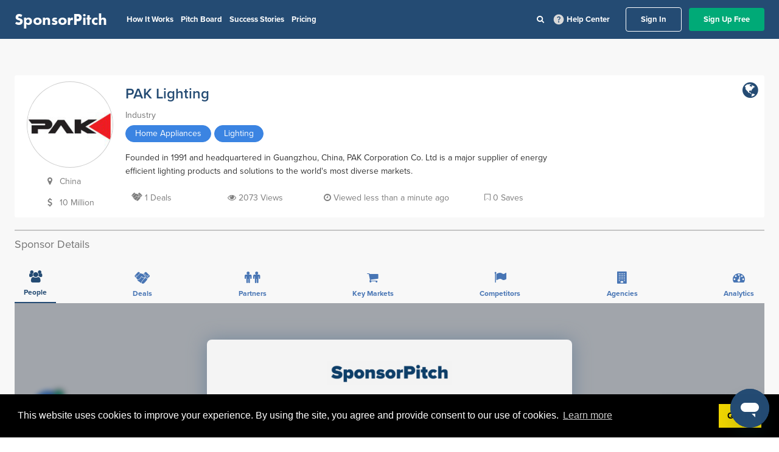

--- FILE ---
content_type: text/css
request_url: https://app.sponsorpitch.com/assets/limited-7ce5c8ba658f82a0caea346d9fec692c.css
body_size: 74623
content:
/*!
 *  Font Awesome 4.1.0 by @davegandy - http://fontawesome.io - @fontawesome
 *  License - http://fontawesome.io/license (Font: SIL OFL 1.1, CSS: MIT License)
 */@font-face{font-family:'FontAwesome';src:url(/assets/fontawesome-webfont-d0523f782ac08b0523b74fac06de3a06.eot?v=4.1.0);src:url(/assets/fontawesome-webfont-d0523f782ac08b0523b74fac06de3a06.eot?#iefix&v=4.1.0) format("embedded-opentype"),url("fontawesome-webfont.woff?v=4.1.0") format("woff"),url("fontawesome-webfont.ttf?v=4.1.0") format("truetype"),url("fonts/fontawesome-webfont.svg?v=4.1.0#fontawesomeregular") format("svg");font-weight:normal;font-style:normal}.fa{display:inline-block;font-family:FontAwesome;font-style:normal;font-weight:normal;line-height:1;-webkit-font-smoothing:antialiased;-moz-osx-font-smoothing:grayscale}.fa-lg{font-size:1.33333333em;line-height:0.75em;vertical-align:-15%}.fa-2x{font-size:2em}.fa-3x{font-size:3em}.fa-4x{font-size:4em}.fa-5x{font-size:5em}.fa-fw{width:1.28571429em;text-align:center}.fa-ul{padding-left:0;margin-left:2.14285714em;list-style-type:none}.fa-ul>li{position:relative}.fa-li{position:absolute;left:-2.14285714em;width:2.14285714em;top:0.14285714em;text-align:center}.fa-li.fa-lg{left:-1.85714286em}.fa-border{padding:.2em .25em .15em;border:solid 0.08em #eeeeee;border-radius:.1em}.pull-right{float:right}.pull-left{float:left}.fa.pull-left{margin-right:.3em}.fa.pull-right{margin-left:.3em}.fa-spin{-webkit-animation:spin 2s infinite linear;-moz-animation:spin 2s infinite linear;-o-animation:spin 2s infinite linear;animation:spin 2s infinite linear}@-moz-keyframes spin{0%{-moz-transform:rotate(0deg)}100%{-moz-transform:rotate(359deg)}}@-webkit-keyframes spin{0%{-webkit-transform:rotate(0deg)}100%{-webkit-transform:rotate(359deg)}}@-o-keyframes spin{0%{-o-transform:rotate(0deg)}100%{-o-transform:rotate(359deg)}}@keyframes spin{0%{-webkit-transform:rotate(0deg);transform:rotate(0deg)}100%{-webkit-transform:rotate(359deg);transform:rotate(359deg)}}.fa-rotate-90{filter:progid:DXImageTransform.Microsoft.BasicImage(rotation=1);-webkit-transform:rotate(90deg);-moz-transform:rotate(90deg);-ms-transform:rotate(90deg);-o-transform:rotate(90deg);transform:rotate(90deg)}.fa-rotate-180{filter:progid:DXImageTransform.Microsoft.BasicImage(rotation=2);-webkit-transform:rotate(180deg);-moz-transform:rotate(180deg);-ms-transform:rotate(180deg);-o-transform:rotate(180deg);transform:rotate(180deg)}.fa-rotate-270{filter:progid:DXImageTransform.Microsoft.BasicImage(rotation=3);-webkit-transform:rotate(270deg);-moz-transform:rotate(270deg);-ms-transform:rotate(270deg);-o-transform:rotate(270deg);transform:rotate(270deg)}.fa-flip-horizontal{filter:progid:DXImageTransform.Microsoft.BasicImage(rotation=0, mirror=1);-webkit-transform:scale(-1, 1);-moz-transform:scale(-1, 1);-ms-transform:scale(-1, 1);-o-transform:scale(-1, 1);transform:scale(-1, 1)}.fa-flip-vertical{filter:progid:DXImageTransform.Microsoft.BasicImage(rotation=2, mirror=1);-webkit-transform:scale(1, -1);-moz-transform:scale(1, -1);-ms-transform:scale(1, -1);-o-transform:scale(1, -1);transform:scale(1, -1)}.fa-stack{position:relative;display:inline-block;width:2em;height:2em;line-height:2em;vertical-align:middle}.fa-stack-1x,.fa-stack-2x{position:absolute;left:0;width:100%;text-align:center}.fa-stack-1x{line-height:inherit}.fa-stack-2x{font-size:2em}.fa-inverse{color:#ffffff}.fa-glass:before{content:"\f000"}.fa-music:before{content:"\f001"}.fa-search:before{content:"\f002"}.fa-envelope-o:before{content:"\f003"}.fa-heart:before{content:"\f004"}.fa-star:before{content:"\f005"}.fa-star-o:before{content:"\f006"}.fa-user:before{content:"\f007"}.fa-film:before{content:"\f008"}.fa-th-large:before{content:"\f009"}.fa-th:before{content:"\f00a"}.fa-th-list:before{content:"\f00b"}.fa-check:before{content:"\f00c"}.fa-times:before{content:"\f00d"}.fa-search-plus:before{content:"\f00e"}.fa-search-minus:before{content:"\f010"}.fa-power-off:before{content:"\f011"}.fa-signal:before{content:"\f012"}.fa-gear:before,.fa-cog:before{content:"\f013"}.fa-trash-o:before{content:"\f014"}.fa-home:before{content:"\f015"}.fa-file-o:before{content:"\f016"}.fa-clock-o:before{content:"\f017"}.fa-road:before{content:"\f018"}.fa-download:before{content:"\f019"}.fa-arrow-circle-o-down:before{content:"\f01a"}.fa-arrow-circle-o-up:before{content:"\f01b"}.fa-inbox:before{content:"\f01c"}.fa-play-circle-o:before{content:"\f01d"}.fa-rotate-right:before,.fa-repeat:before{content:"\f01e"}.fa-refresh:before{content:"\f021"}.fa-list-alt:before{content:"\f022"}.fa-lock:before{content:"\f023"}.fa-flag:before{content:"\f024"}.fa-headphones:before{content:"\f025"}.fa-volume-off:before{content:"\f026"}.fa-volume-down:before{content:"\f027"}.fa-volume-up:before{content:"\f028"}.fa-qrcode:before{content:"\f029"}.fa-barcode:before{content:"\f02a"}.fa-tag:before{content:"\f02b"}.fa-tags:before{content:"\f02c"}.fa-book:before{content:"\f02d"}.fa-bookmark:before{content:"\f02e"}.fa-print:before{content:"\f02f"}.fa-camera:before{content:"\f030"}.fa-font:before{content:"\f031"}.fa-bold:before{content:"\f032"}.fa-italic:before{content:"\f033"}.fa-text-height:before{content:"\f034"}.fa-text-width:before{content:"\f035"}.fa-align-left:before{content:"\f036"}.fa-align-center:before{content:"\f037"}.fa-align-right:before{content:"\f038"}.fa-align-justify:before{content:"\f039"}.fa-list:before{content:"\f03a"}.fa-dedent:before,.fa-outdent:before{content:"\f03b"}.fa-indent:before{content:"\f03c"}.fa-video-camera:before{content:"\f03d"}.fa-photo:before,.fa-image:before,.fa-picture-o:before{content:"\f03e"}.fa-pencil:before{content:"\f040"}.fa-map-marker:before{content:"\f041"}.fa-adjust:before{content:"\f042"}.fa-tint:before{content:"\f043"}.fa-edit:before,.fa-pencil-square-o:before{content:"\f044"}.fa-share-square-o:before{content:"\f045"}.fa-check-square-o:before{content:"\f046"}.fa-arrows:before{content:"\f047"}.fa-step-backward:before{content:"\f048"}.fa-fast-backward:before{content:"\f049"}.fa-backward:before{content:"\f04a"}.fa-play:before{content:"\f04b"}.fa-pause:before{content:"\f04c"}.fa-stop:before{content:"\f04d"}.fa-forward:before{content:"\f04e"}.fa-fast-forward:before{content:"\f050"}.fa-step-forward:before{content:"\f051"}.fa-eject:before{content:"\f052"}.fa-chevron-left:before{content:"\f053"}.fa-chevron-right:before{content:"\f054"}.fa-plus-circle:before{content:"\f055"}.fa-minus-circle:before{content:"\f056"}.fa-times-circle:before{content:"\f057"}.fa-check-circle:before{content:"\f058"}.fa-question-circle:before{content:"\f059"}.fa-info-circle:before{content:"\f05a"}.fa-crosshairs:before{content:"\f05b"}.fa-times-circle-o:before{content:"\f05c"}.fa-check-circle-o:before{content:"\f05d"}.fa-ban:before{content:"\f05e"}.fa-arrow-left:before{content:"\f060"}.fa-arrow-right:before{content:"\f061"}.fa-arrow-up:before{content:"\f062"}.fa-arrow-down:before{content:"\f063"}.fa-mail-forward:before,.fa-share:before{content:"\f064"}.fa-expand:before{content:"\f065"}.fa-compress:before{content:"\f066"}.fa-plus:before{content:"\f067"}.fa-minus:before{content:"\f068"}.fa-asterisk:before{content:"\f069"}.fa-exclamation-circle:before{content:"\f06a"}.fa-gift:before{content:"\f06b"}.fa-leaf:before{content:"\f06c"}.fa-fire:before{content:"\f06d"}.fa-eye:before{content:"\f06e"}.fa-eye-slash:before{content:"\f070"}.fa-warning:before,.fa-exclamation-triangle:before{content:"\f071"}.fa-plane:before{content:"\f072"}.fa-calendar:before{content:"\f073"}.fa-random:before{content:"\f074"}.fa-comment:before{content:"\f075"}.fa-magnet:before{content:"\f076"}.fa-chevron-up:before{content:"\f077"}.fa-chevron-down:before{content:"\f078"}.fa-retweet:before{content:"\f079"}.fa-shopping-cart:before{content:"\f07a"}.fa-folder:before{content:"\f07b"}.fa-folder-open:before{content:"\f07c"}.fa-arrows-v:before{content:"\f07d"}.fa-arrows-h:before{content:"\f07e"}.fa-bar-chart-o:before{content:"\f080"}.fa-twitter-square:before{content:"\f081"}.fa-facebook-square:before{content:"\f082"}.fa-camera-retro:before{content:"\f083"}.fa-key:before{content:"\f084"}.fa-gears:before,.fa-cogs:before{content:"\f085"}.fa-comments:before{content:"\f086"}.fa-thumbs-o-up:before{content:"\f087"}.fa-thumbs-o-down:before{content:"\f088"}.fa-star-half:before{content:"\f089"}.fa-heart-o:before{content:"\f08a"}.fa-sign-out:before{content:"\f08b"}.fa-linkedin-square:before{content:"\f08c"}.fa-thumb-tack:before{content:"\f08d"}.fa-external-link:before{content:"\f08e"}.fa-sign-in:before{content:"\f090"}.fa-trophy:before{content:"\f091"}.fa-github-square:before{content:"\f092"}.fa-upload:before{content:"\f093"}.fa-lemon-o:before{content:"\f094"}.fa-phone:before{content:"\f095"}.fa-square-o:before{content:"\f096"}.fa-bookmark-o:before{content:"\f097"}.fa-phone-square:before{content:"\f098"}.fa-twitter:before{content:"\f099"}.fa-facebook:before{content:"\f09a"}.fa-github:before{content:"\f09b"}.fa-unlock:before{content:"\f09c"}.fa-credit-card:before{content:"\f09d"}.fa-rss:before{content:"\f09e"}.fa-hdd-o:before{content:"\f0a0"}.fa-bullhorn:before{content:"\f0a1"}.fa-bell:before{content:"\f0f3"}.fa-certificate:before{content:"\f0a3"}.fa-hand-o-right:before{content:"\f0a4"}.fa-hand-o-left:before{content:"\f0a5"}.fa-hand-o-up:before{content:"\f0a6"}.fa-hand-o-down:before{content:"\f0a7"}.fa-arrow-circle-left:before{content:"\f0a8"}.fa-arrow-circle-right:before{content:"\f0a9"}.fa-arrow-circle-up:before{content:"\f0aa"}.fa-arrow-circle-down:before{content:"\f0ab"}.fa-globe:before{content:"\f0ac"}.fa-wrench:before{content:"\f0ad"}.fa-tasks:before{content:"\f0ae"}.fa-filter:before{content:"\f0b0"}.fa-briefcase:before{content:"\f0b1"}.fa-arrows-alt:before{content:"\f0b2"}.fa-group:before,.fa-users:before{content:"\f0c0"}.fa-chain:before,.fa-link:before{content:"\f0c1"}.fa-cloud:before{content:"\f0c2"}.fa-flask:before{content:"\f0c3"}.fa-cut:before,.fa-scissors:before{content:"\f0c4"}.fa-copy:before,.fa-files-o:before{content:"\f0c5"}.fa-paperclip:before{content:"\f0c6"}.fa-save:before,.fa-floppy-o:before{content:"\f0c7"}.fa-square:before{content:"\f0c8"}.fa-navicon:before,.fa-reorder:before,.fa-bars:before{content:"\f0c9"}.fa-list-ul:before{content:"\f0ca"}.fa-list-ol:before{content:"\f0cb"}.fa-strikethrough:before{content:"\f0cc"}.fa-underline:before{content:"\f0cd"}.fa-table:before{content:"\f0ce"}.fa-magic:before{content:"\f0d0"}.fa-truck:before{content:"\f0d1"}.fa-pinterest:before{content:"\f0d2"}.fa-pinterest-square:before{content:"\f0d3"}.fa-google-plus-square:before{content:"\f0d4"}.fa-google-plus:before{content:"\f0d5"}.fa-money:before{content:"\f0d6"}.fa-caret-down:before{content:"\f0d7"}.fa-caret-up:before{content:"\f0d8"}.fa-caret-left:before{content:"\f0d9"}.fa-caret-right:before{content:"\f0da"}.fa-columns:before{content:"\f0db"}.fa-unsorted:before,.fa-sort:before{content:"\f0dc"}.fa-sort-down:before,.fa-sort-desc:before{content:"\f0dd"}.fa-sort-up:before,.fa-sort-asc:before{content:"\f0de"}.fa-envelope:before{content:"\f0e0"}.fa-linkedin:before{content:"\f0e1"}.fa-rotate-left:before,.fa-undo:before{content:"\f0e2"}.fa-legal:before,.fa-gavel:before{content:"\f0e3"}.fa-dashboard:before,.fa-tachometer:before{content:"\f0e4"}.fa-comment-o:before{content:"\f0e5"}.fa-comments-o:before{content:"\f0e6"}.fa-flash:before,.fa-bolt:before{content:"\f0e7"}.fa-sitemap:before{content:"\f0e8"}.fa-umbrella:before{content:"\f0e9"}.fa-paste:before,.fa-clipboard:before{content:"\f0ea"}.fa-lightbulb-o:before{content:"\f0eb"}.fa-exchange:before{content:"\f0ec"}.fa-cloud-download:before{content:"\f0ed"}.fa-cloud-upload:before{content:"\f0ee"}.fa-user-md:before{content:"\f0f0"}.fa-stethoscope:before{content:"\f0f1"}.fa-suitcase:before{content:"\f0f2"}.fa-bell-o:before{content:"\f0a2"}.fa-coffee:before{content:"\f0f4"}.fa-cutlery:before{content:"\f0f5"}.fa-file-text-o:before{content:"\f0f6"}.fa-building-o:before{content:"\f0f7"}.fa-hospital-o:before{content:"\f0f8"}.fa-ambulance:before{content:"\f0f9"}.fa-medkit:before{content:"\f0fa"}.fa-fighter-jet:before{content:"\f0fb"}.fa-beer:before{content:"\f0fc"}.fa-h-square:before{content:"\f0fd"}.fa-plus-square:before{content:"\f0fe"}.fa-angle-double-left:before{content:"\f100"}.fa-angle-double-right:before{content:"\f101"}.fa-angle-double-up:before{content:"\f102"}.fa-angle-double-down:before{content:"\f103"}.fa-angle-left:before{content:"\f104"}.fa-angle-right:before{content:"\f105"}.fa-angle-up:before{content:"\f106"}.fa-angle-down:before{content:"\f107"}.fa-desktop:before{content:"\f108"}.fa-laptop:before{content:"\f109"}.fa-tablet:before{content:"\f10a"}.fa-mobile-phone:before,.fa-mobile:before{content:"\f10b"}.fa-circle-o:before{content:"\f10c"}.fa-quote-left:before{content:"\f10d"}.fa-quote-right:before{content:"\f10e"}.fa-spinner:before{content:"\f110"}.fa-circle:before{content:"\f111"}.fa-mail-reply:before,.fa-reply:before{content:"\f112"}.fa-github-alt:before{content:"\f113"}.fa-folder-o:before{content:"\f114"}.fa-folder-open-o:before{content:"\f115"}.fa-smile-o:before{content:"\f118"}.fa-frown-o:before{content:"\f119"}.fa-meh-o:before{content:"\f11a"}.fa-gamepad:before{content:"\f11b"}.fa-keyboard-o:before{content:"\f11c"}.fa-flag-o:before{content:"\f11d"}.fa-flag-checkered:before{content:"\f11e"}.fa-terminal:before{content:"\f120"}.fa-code:before{content:"\f121"}.fa-mail-reply-all:before,.fa-reply-all:before{content:"\f122"}.fa-star-half-empty:before,.fa-star-half-full:before,.fa-star-half-o:before{content:"\f123"}.fa-location-arrow:before{content:"\f124"}.fa-crop:before{content:"\f125"}.fa-code-fork:before{content:"\f126"}.fa-unlink:before,.fa-chain-broken:before{content:"\f127"}.fa-question:before{content:"\f128"}.fa-info:before{content:"\f129"}.fa-exclamation:before{content:"\f12a"}.fa-superscript:before{content:"\f12b"}.fa-subscript:before{content:"\f12c"}.fa-eraser:before{content:"\f12d"}.fa-puzzle-piece:before{content:"\f12e"}.fa-microphone:before{content:"\f130"}.fa-microphone-slash:before{content:"\f131"}.fa-shield:before{content:"\f132"}.fa-calendar-o:before{content:"\f133"}.fa-fire-extinguisher:before{content:"\f134"}.fa-rocket:before{content:"\f135"}.fa-maxcdn:before{content:"\f136"}.fa-chevron-circle-left:before{content:"\f137"}.fa-chevron-circle-right:before{content:"\f138"}.fa-chevron-circle-up:before{content:"\f139"}.fa-chevron-circle-down:before{content:"\f13a"}.fa-html5:before{content:"\f13b"}.fa-css3:before{content:"\f13c"}.fa-anchor:before{content:"\f13d"}.fa-unlock-alt:before{content:"\f13e"}.fa-bullseye:before{content:"\f140"}.fa-ellipsis-h:before{content:"\f141"}.fa-ellipsis-v:before{content:"\f142"}.fa-rss-square:before{content:"\f143"}.fa-play-circle:before{content:"\f144"}.fa-ticket:before{content:"\f145"}.fa-minus-square:before{content:"\f146"}.fa-minus-square-o:before{content:"\f147"}.fa-level-up:before{content:"\f148"}.fa-level-down:before{content:"\f149"}.fa-check-square:before{content:"\f14a"}.fa-pencil-square:before{content:"\f14b"}.fa-external-link-square:before{content:"\f14c"}.fa-share-square:before{content:"\f14d"}.fa-compass:before{content:"\f14e"}.fa-toggle-down:before,.fa-caret-square-o-down:before{content:"\f150"}.fa-toggle-up:before,.fa-caret-square-o-up:before{content:"\f151"}.fa-toggle-right:before,.fa-caret-square-o-right:before{content:"\f152"}.fa-euro:before,.fa-eur:before{content:"\f153"}.fa-gbp:before{content:"\f154"}.fa-dollar:before,.fa-usd:before{content:"\f155"}.fa-rupee:before,.fa-inr:before{content:"\f156"}.fa-cny:before,.fa-rmb:before,.fa-yen:before,.fa-jpy:before{content:"\f157"}.fa-ruble:before,.fa-rouble:before,.fa-rub:before{content:"\f158"}.fa-won:before,.fa-krw:before{content:"\f159"}.fa-bitcoin:before,.fa-btc:before{content:"\f15a"}.fa-file:before{content:"\f15b"}.fa-file-text:before{content:"\f15c"}.fa-sort-alpha-asc:before{content:"\f15d"}.fa-sort-alpha-desc:before{content:"\f15e"}.fa-sort-amount-asc:before{content:"\f160"}.fa-sort-amount-desc:before{content:"\f161"}.fa-sort-numeric-asc:before{content:"\f162"}.fa-sort-numeric-desc:before{content:"\f163"}.fa-thumbs-up:before{content:"\f164"}.fa-thumbs-down:before{content:"\f165"}.fa-youtube-square:before{content:"\f166"}.fa-youtube:before{content:"\f167"}.fa-xing:before{content:"\f168"}.fa-xing-square:before{content:"\f169"}.fa-youtube-play:before{content:"\f16a"}.fa-dropbox:before{content:"\f16b"}.fa-stack-overflow:before{content:"\f16c"}.fa-instagram:before{content:"\f16d"}.fa-flickr:before{content:"\f16e"}.fa-adn:before{content:"\f170"}.fa-bitbucket:before{content:"\f171"}.fa-bitbucket-square:before{content:"\f172"}.fa-tumblr:before{content:"\f173"}.fa-tumblr-square:before{content:"\f174"}.fa-long-arrow-down:before{content:"\f175"}.fa-long-arrow-up:before{content:"\f176"}.fa-long-arrow-left:before{content:"\f177"}.fa-long-arrow-right:before{content:"\f178"}.fa-apple:before{content:"\f179"}.fa-windows:before{content:"\f17a"}.fa-android:before{content:"\f17b"}.fa-linux:before{content:"\f17c"}.fa-dribbble:before{content:"\f17d"}.fa-skype:before{content:"\f17e"}.fa-foursquare:before{content:"\f180"}.fa-trello:before{content:"\f181"}.fa-female:before{content:"\f182"}.fa-male:before{content:"\f183"}.fa-gittip:before{content:"\f184"}.fa-sun-o:before{content:"\f185"}.fa-moon-o:before{content:"\f186"}.fa-archive:before{content:"\f187"}.fa-bug:before{content:"\f188"}.fa-vk:before{content:"\f189"}.fa-weibo:before{content:"\f18a"}.fa-renren:before{content:"\f18b"}.fa-pagelines:before{content:"\f18c"}.fa-stack-exchange:before{content:"\f18d"}.fa-arrow-circle-o-right:before{content:"\f18e"}.fa-arrow-circle-o-left:before{content:"\f190"}.fa-toggle-left:before,.fa-caret-square-o-left:before{content:"\f191"}.fa-dot-circle-o:before{content:"\f192"}.fa-wheelchair:before{content:"\f193"}.fa-vimeo-square:before{content:"\f194"}.fa-turkish-lira:before,.fa-try:before{content:"\f195"}.fa-plus-square-o:before{content:"\f196"}.fa-space-shuttle:before{content:"\f197"}.fa-slack:before{content:"\f198"}.fa-envelope-square:before{content:"\f199"}.fa-wordpress:before{content:"\f19a"}.fa-openid:before{content:"\f19b"}.fa-institution:before,.fa-bank:before,.fa-university:before{content:"\f19c"}.fa-mortar-board:before,.fa-graduation-cap:before{content:"\f19d"}.fa-yahoo:before{content:"\f19e"}.fa-google:before{content:"\f1a0"}.fa-reddit:before{content:"\f1a1"}.fa-reddit-square:before{content:"\f1a2"}.fa-stumbleupon-circle:before{content:"\f1a3"}.fa-stumbleupon:before{content:"\f1a4"}.fa-delicious:before{content:"\f1a5"}.fa-digg:before{content:"\f1a6"}.fa-pied-piper-square:before,.fa-pied-piper:before{content:"\f1a7"}.fa-pied-piper-alt:before{content:"\f1a8"}.fa-drupal:before{content:"\f1a9"}.fa-joomla:before{content:"\f1aa"}.fa-language:before{content:"\f1ab"}.fa-fax:before{content:"\f1ac"}.fa-building:before{content:"\f1ad"}.fa-child:before{content:"\f1ae"}.fa-paw:before{content:"\f1b0"}.fa-spoon:before{content:"\f1b1"}.fa-cube:before{content:"\f1b2"}.fa-cubes:before{content:"\f1b3"}.fa-behance:before{content:"\f1b4"}.fa-behance-square:before{content:"\f1b5"}.fa-steam:before{content:"\f1b6"}.fa-steam-square:before{content:"\f1b7"}.fa-recycle:before{content:"\f1b8"}.fa-automobile:before,.fa-car:before{content:"\f1b9"}.fa-cab:before,.fa-taxi:before{content:"\f1ba"}.fa-tree:before{content:"\f1bb"}.fa-spotify:before{content:"\f1bc"}.fa-deviantart:before{content:"\f1bd"}.fa-soundcloud:before{content:"\f1be"}.fa-database:before{content:"\f1c0"}.fa-file-pdf-o:before{content:"\f1c1"}.fa-file-word-o:before{content:"\f1c2"}.fa-file-excel-o:before{content:"\f1c3"}.fa-file-powerpoint-o:before{content:"\f1c4"}.fa-file-photo-o:before,.fa-file-picture-o:before,.fa-file-image-o:before{content:"\f1c5"}.fa-file-zip-o:before,.fa-file-archive-o:before{content:"\f1c6"}.fa-file-sound-o:before,.fa-file-audio-o:before{content:"\f1c7"}.fa-file-movie-o:before,.fa-file-video-o:before{content:"\f1c8"}.fa-file-code-o:before{content:"\f1c9"}.fa-vine:before{content:"\f1ca"}.fa-codepen:before{content:"\f1cb"}.fa-jsfiddle:before{content:"\f1cc"}.fa-life-bouy:before,.fa-life-saver:before,.fa-support:before,.fa-life-ring:before{content:"\f1cd"}.fa-circle-o-notch:before{content:"\f1ce"}.fa-ra:before,.fa-rebel:before{content:"\f1d0"}.fa-ge:before,.fa-empire:before{content:"\f1d1"}.fa-git-square:before{content:"\f1d2"}.fa-git:before{content:"\f1d3"}.fa-hacker-news:before{content:"\f1d4"}.fa-tencent-weibo:before{content:"\f1d5"}.fa-qq:before{content:"\f1d6"}.fa-wechat:before,.fa-weixin:before{content:"\f1d7"}.fa-send:before,.fa-paper-plane:before{content:"\f1d8"}.fa-send-o:before,.fa-paper-plane-o:before{content:"\f1d9"}.fa-history:before{content:"\f1da"}.fa-circle-thin:before{content:"\f1db"}.fa-header:before{content:"\f1dc"}.fa-paragraph:before{content:"\f1dd"}.fa-sliders:before{content:"\f1de"}.fa-share-alt:before{content:"\f1e0"}.fa-share-alt-square:before{content:"\f1e1"}.fa-bomb:before{content:"\f1e2"}html,body,div,span,applet,object,iframe,h1,h2,h3,h4,h5,h6,p,blockquote,pre,a,abbr,acronym,address,big,cite,code,del,dfn,em,img,ins,kbd,q,s,samp,small,strike,strong,sub,sup,tt,var,b,u,i,center,dl,dt,dd,ol,ul,li,fieldset,form,label,legend,table,caption,tbody,tfoot,thead,tr,th,td,article,aside,canvas,details,embed,figure,figcaption,footer,header,hgroup,menu,nav,output,ruby,section,summary,time,mark,audio,video{margin:0;padding:0;border:0;font-size:100%;font:inherit;vertical-align:baseline}article,aside,details,figcaption,figure,footer,header,hgroup,menu,nav,section{display:block}body{line-height:1}ul{list-style:none}blockquote,q{quotes:none}blockquote:before,blockquote:after,q:before,q:after{content:"";content:none}table{border-collapse:collapse;border-spacing:0}a{text-decoration:none}.color-bg-main{background-color:#244b73}.color-main{color:#244b73}.color-text-main{color:#244b73}.color-highlight{color:#00aa77}.light-text,footer .footer-container .footer-left .footer-powered-by p,.color-light-text{color:white}.color-text-alt{color:#737373}.color-red-bg{background-color:#da4a3a}.color-google{color:#dd4b39}.color-facebook{color:#3b5998}.color-twitter{color:#4099ff}.color-linkedin{color:#4875b4}.hidden{display:none}.clear{clear:both}.left{float:left}.right{float:right}.inline-block{display:inline-block}.block{display:block}.table{display:table}.table-cell{display:table-cell}.center{text-align:center}.margin-center{margin-left:auto;margin-right:auto}.bump-down-lg{margin-top:36px}.bump-down{margin-top:24px}.bump-down-sm{margin-top:12px}.bump-right{margin-right:24px}.bump-left{margin-left:24px}.blur{-ms-filter:"progid:DXImageTransform.Microsoft.Alpha(Opacity=30)";filter:alpha(opacity=30);opacity:0.3}.wh{min-height:100%}.ww{margin:-10px 0 0 0;width:100%}.wrapper{min-height:100%;margin-bottom:-250px}.wrapper:after{content:"";display:block;height:250px}h1{margin-top:12px;margin-bottom:12px;font-size:24px;font-weight:bold;line-height:36px}h1.godzilla-callout{margin-top:36px;margin-bottom:36px;font-size:72px}h1.enormous-callout{margin-top:24px;margin-bottom:24px;font-size:48px;line-height:72px}h1.large-callout{margin-top:18px;margin-bottom:18px;font-size:36px;line-height:54px}h2{margin-top:9px;margin-bottom:9px;font-size:18px;font-weight:bold;line-height:27px}h2.section-header{color:#333333;font-size:16px;font-weight:100;text-align:center;padding:12px;margin-bottom:48px;margin-top:0;background-color:#f2f2f2;border-top:2px solid #396797}h3{margin-top:8px;margin-bottom:8px;font-size:16px;font-weight:bold;line-height:24px}h3.larger{font-size:22px}h4{margin-top:8px;margin-bottom:8px;font-size:16px;font-weight:normal;line-height:24px}p{font-size:14px;line-height:25.2px;font-weight:normal}p.tiny{font-size:12px;line-height:25.2px}p.larger{font-size:18px;line-height:25.2px}li{margin-top:7px;margin-bottom:7px;font-size:14px;line-height:21px;font-weight:normal}strong,b{font-weight:bold}.light-text,footer .footer-container .footer-left .footer-powered-by p{-moz-osx-font-smoothing:grayscale;-webkit-font-smoothing:antialiased;-moz-font-smoothing:antialiased;-ms-font-smoothing:antialiased;-o-font-smoothing:antialiased;font-smoothing:antialiased}.italic{font-style:italic}.normal-weight{font-weight:normal}.bold-weight{font-weight:bold}.no-text-margin{margin-top:0;margin-bottom:0}.tiny-up,.tiny-down{font-size:18px;display:inline-block;line-height:36px}.middle{font-size:16px;display:inline-block;line-height:36px}.text-left{text-align:left}.text-right{text-align:right}.tiny-up{vertical-align:top;margin-top:18px}.tiny-down{vertical-align:bottom;margin-bottom:18px}.middle{vertical-align:middle;margin:0 6px}i.fa.fa-cubes{font-family:"custom-icons"}i.fa.huge{font-size:150px}.dummy,p a,li a{font-size:14px;color:#244b73}.dummy:hover,p a:hover,li a:hover{color:#2a5886}a{color:#244b73;font-size:16px;font-weight:400}a.smaller-text{font-size:15px}a i.fa.right-icon{margin-left:6px}a i.fa.left-icon{margin-right:6px}a:hover{color:#2a5886}a.white{color:white}a.white:hover{color:#e6e6e6}a.light{-moz-osx-font-smoothing:grayscale;-webkit-font-smoothing:antialiased;-moz-font-smoothing:antialiased;-ms-font-smoothing:antialiased;-o-font-smoothing:antialiased;font-smoothing:antialiased;color:white}a.light:hover{color:#e6e6e6}a.dark{color:#00aa77}a.dark:hover{color:#00c389}a.header-link{font-weight:bold;color:#244b73;font-size:24px}a.header-link:hover{color:#30649a}a.btn{-moz-osx-font-smoothing:grayscale;-webkit-font-smoothing:antialiased;-moz-font-smoothing:antialiased;-ms-font-smoothing:antialiased;-o-font-smoothing:antialiased;font-smoothing:antialiased;-webkit-border-radius:4px 4px 4px 4px;-moz-border-radius:4px 4px 4px 4px;-o-border-radius:4px 4px 4px 4px;border-radius:4px 4px 4px 4px;display:inline-block;font-weight:bold;line-height:14px;padding:12px 24px}a.btn.highlight{background-color:#00aa77 !important;color:white}a.btn.highlight:hover{color:white;background-color:#00b47e}a.btn.highlight:active{color:#e6e6e6;background-color:#007753}a.btn.heart-btn{background-color:transparent !important;color:#244b73 !important;font-size:20px !important;padding:5px !important}a.btn.tab-btn{padding:24px 24px;color:#333333;margin:0 24px;font-weight:normal;font-size:18px}a.btn.tab-btn.active,a.btn.tab-btn:hover{color:white;background-color:#244b73}a.btn.tab-btn.active:hover,a.btn.tab-btn:hover:hover{color:white;background-color:#26507b}a.btn.tab-btn.active:active,a.btn.tab-btn:hover:active{color:#e6e6e6;background-color:#18324c}a.btn.cta{background-color:#00aa77;color:white;line-height:18px;font-size:18px;padding:18px 36px}a.btn.cta:hover{color:white;background-color:#00b47e}a.btn.cta:active{color:#e6e6e6;background-color:#007753}a.btn.cta#follow-upgrade{font-size:13px;padding:10px 25px;margin:20px 0px}a.btn.cta.subscribe{padding:18px 63px}a.btn.cta.blue{background-color:#244b73}a.btn.btn-function{background-color:#244b73;color:white;font-size:14px;padding:12px 24px;margin-bottom:20px;margin-right:5px}a.btn.btn-function:hover{color:white;background-color:#26507b}a.btn.btn-function:active{color:#e6e6e6;background-color:#18324c}a.btn.signup{background-color:#00aa77;color:white;line-height:14px}a.btn.signup:hover{color:white;background-color:#00b47e}a.btn.signup:active{color:#e6e6e6;background-color:#007753}a.btn.login{background-color:#1e3e60;color:white}a.btn.login:hover{color:white;background-color:#204367}a.btn.login:active{color:#e6e6e6;background-color:#122539}a.btn.linkedin{color:white;background-color:#4875b4}a.btn.linkedin:hover{color:white;background-color:#4e7ab8}a.btn.linkedin:active{color:#e6e6e6;background-color:#395d90}@media screen and (max-width: 500px){a.btn.linkedin{margin-bottom:1em}}a.btn.twitter{color:white;background-color:#4099ff}a.btn.twitter:hover{color:white;background-color:#4a9eff}a.btn.twitter:active{color:#e6e6e6;background-color:#0d7eff}.big-upgrade{background-color:#00aa77;color:#f2f2f2;line-height:18px;font-size:18px;padding:18px 36px;margin:10px 0px;text-align:center;display:block}.export-contacts{background-color:#244b73;color:#f2f2f2;line-height:18px;font-size:14px;padding:10px 14px;margin:10px 0px;text-align:center;display:inline-block;border-radius:3px}.export-contacts:hover{color:white}.disabled-contact-button{background-color:#f2f2f2 !important;color:#f2f2f2 !important;cursor:default !important}.disabled-contact-button:hover{color:#f2f2f2 !important}.unlocked-contact-button{width:10%;display:table-cell}.unlocked-contact-button input[type="submit"]{margin-top:17px}.btn-blue{background-color:#244b73;color:white}.btn-blue:hover{color:white}a.btn-blue-2{background-color:#4875b4;color:white}.bright-blue-btn{background-color:#3b84e2;border:solid 1px #3b84e2;color:white;font-size:14px;padding:10px 14px;text-align:center;display:inline-block;border-radius:3px;box-sizing:border-box}.bright-blue-btn:hover{color:white}.delete-btn{background-color:#e52225;border:solid 1px #e52225;color:white;font-size:14px;padding:10px 14px;text-align:center;display:inline-block;border-radius:3px;box-sizing:border-box}.delete-btn:hover{color:white}.secondary-blue-btn{background-color:white;border:solid 1px #3b84e2;color:#3b84e2;font-size:14px;padding:10px 14px;text-align:center;display:inline-block;border-radius:3px;box-sizing:border-box}.bright-green-btn{background-color:#00aa77;border:solid 1px #00aa77;color:white;font-size:14px;padding:10px 14px;text-align:center;display:inline-block;border-radius:3px;box-sizing:border-box}.bright-green-btn:hover{color:white}@font-face{font-family:"custom-icons";src:url("/assets/custom-icons-4b07fa17461de4b7a745e67a67fbe57b.eot");src:url("/assets/custom-icons-4b07fa17461de4b7a745e67a67fbe57b.eot?#iefix") format("embedded-opentype"),url("/assets/custom-icons-db592c6de7b353a90dc972a7df0d49cd.woff") format("woff"),url("/assets/custom-icons-1e3119515962ef1c817f1b2903904c22.svg#custom-icons") format("svg"),url("custom-icons.ttf") format("truetype");font-weight:normal;font-style:normal;font-stretch:normal;font-display:swap}*{text-rendering:optimizeLegibility}html{height:100%}body{font-family:"inter", "proxima-nova", Arial, sans-serif;font-size:14px;background-color:white;height:100%}.blurred-content>.feed-wrapper,.blurred-content .head-bar,.blurred-content .index-sidebar,.blurred-content .index-content{color:transparent;text-shadow:0 0 8px black;filter:blur(4px);-webkit-filter:blur(4px);-moz-filter:blur(4px);-o-filter:blur(4px);-ms-filter:blur(4px)}.align-center{text-align:center}.left-float{float:left}.right-float{float:right}.visibility select{visibility:hidden}.full{width:100%}.clearfix:after{display:block;content:"";clear:both}.relative{position:relative}#prompt-login-modal{width:650px;padding:0px}#prompt-login-modal h2{background-color:#244b73;color:white;margin:0px;padding:10px}#prompt-login-modal .message{font-size:20px}#prompt-login-modal>div{padding:15px 30px}#prompt-login-modal .button-box{text-align:center;margin-top:20px}#prompt_hellosign_name_modal .field{margin-bottom:10px}#prompt_hellosign_name_modal .field input{width:90%;padding:10px}.wh{min-height:100%}.ww{margin:-10px 0 0 0;width:100%}.wrapper{min-height:100%;margin-bottom:0 !important}.wrapper:after{content:"";display:block;height:auto !important}ol{margin-left:24px}.flash-message{text-align:center}.flash-message .notice{padding:10px 0px;background-color:#00aa77;color:white}.flash-message .error{padding:10px 0px;background-color:#da4a3a;color:white}a.web-mastery-detail-info{position:relative;display:inline}a.web-mastery-detail-info span{position:absolute;width:300px;color:white;background:black;text-align:left;visibility:hidden;border-radius:6px;padding:5px;font-size:14px}a.web-mastery-detail-info span:after{content:"";position:absolute;top:100%;left:48%;margin-left:-8px;width:0;height:0;border-top:8px solid black;border-right:8px solid transparent;border-left:8px solid transparent}a:hover.web-mastery-detail-info span{visibility:visible;opacity:0.9;bottom:30px;left:50%;margin-left:-150px;z-index:999}.copied-text-element{background-color:white;color:#1e3e60;border:solid 1px #16202f;padding:3px;font-size:11px}.name-initials-wrapper{background-color:#3b84e2;color:white !important;height:100%;display:flex !important;line-height:normal !important;align-items:center;justify-content:center;font-size:1.5rem;border-radius:100%}.name-initials-wrapper.big-text{font-size:60px}.wrapper.public .container{padding:24px}section{padding:24px 0}section.no-padding{padding:0}section.no-top-padding{padding-top:0}section.alternate{background-color:#f2f2f2}section.medium{background-color:#e6e6e6}section.twitter-wrapper{text-align:center}.half-left{width:49%;margin-right:1%;float:left}@media screen and (max-width: 760px){.half-left{width:100%}}.half-right{width:49%;margin-left:1%;float:left}@media screen and (max-width: 760px){.half-right{width:100%}}.gray-bg{background:#f8f8f8}.p-0{padding:0 24px 0 0 !important}.container{width:100%;margin:auto;padding:24px 24px 24px 0;-webkit-box-sizing:border-box;-moz-box-sizing:border-box;-o-box-sizing:border-box;box-sizing:border-box}.container.text-container{max-width:600px;width:100%}.container.no-top-padding{padding-top:0}.container.no-padding{padding:0}.container.no-y-padding{padding-top:0;padding-bottom:0}.container.no-x-padding{padding-left:0;padding-right:0}.left-bar{float:left;max-width:150px;width:100%}.right-content{float:left;margin-left:24px;max-width:818px;width:100%}.right-content.adjust{max-width:2000px;width:calc(100% - 180px)}.left-content{max-width:668px;width:100%;float:left;margin-right:24px}.right-sidebar{max-width:300px;width:100%;float:left}.small-box{width:100%;-webkit-box-sizing:border-box;-moz-box-sizing:border-box;-o-box-sizing:border-box;box-sizing:border-box;max-width:400px;padding:24px}.medium-box{width:100%;-webkit-box-sizing:border-box;-moz-box-sizing:border-box;-o-box-sizing:border-box;box-sizing:border-box;padding:24px;max-width:600px}.dark-container-bg{-webkit-border-radius:4px 4px 4px 4px;-moz-border-radius:4px 4px 4px 4px;-o-border-radius:4px 4px 4px 4px;border-radius:4px 4px 4px 4px;-webkit-box-sizing:border-box;-moz-box-sizing:border-box;-o-box-sizing:border-box;box-sizing:border-box;background-color:#f2f2f2}.append-type{width:100%;text-align:center;margin:40px 0 20px}.append-type p{font-family:"proxima-nova", Arial, sans-serif;font-weight:700;font-size:20px;text-align:center;margin:20px 0 0}#twitter-widget-0{height:400px !important}.overlay{position:absolute;width:100%;height:100%;background:rgba(0,0,0,0.3);top:0;bottom:0;left:0;right:0;z-index:5}.overlay .recent-sponsors{padding:25px;background-color:white}.overlay .recent-sponsors .recent-column{float:left;width:50%;text-align:center}.overlay .recent-sponsors ul li{margin-bottom:15px}.overlay .recent-sponsors ul li a{font-size:20px}.overlay .recent-sponsors ul li a.name{vertical-align:top;display:inline-block;margin-top:10px}.overlay .recent-sponsors ul li a img{width:50px;display:inline-block;margin-right:15px}.overlay .recent-sponsors .upgrade{font-size:16px;background:#64a054;border-radius:3px;padding:14px 20px;text-align:center;display:block;margin:0 auto;color:white;width:200px}.overlay .preview-container{padding:20px 0px}.overlay .preview-container img{width:30%;margin-left:1.25em}.overlay .container{padding-bottom:50px}.overlay .container .sub-link{width:80%;margin:0 auto}.overlay .container .sub-link a{padding:1em;font-size:2em;text-align:center;display:block;margin:0 auto}.overlay .foot{padding:10px;border-radius:0px}.sixth-container{margin-left:-0.83333%;width:101.66667%;-webkit-box-sizing:content-box;-moz-box-sizing:content-box;-o-box-sizing:content-box;box-sizing:content-box}.one-sixth,.two-sixth,.three-sixth,.four-sixth,.five-sixth{margin:0 0.83333%;width:15% !important;-webkit-box-sizing:border-box;-moz-box-sizing:border-box;-o-box-sizing:border-box;box-sizing:border-box;float:left}.one-sixth.last,.last.two-sixth,.last.three-sixth,.last.four-sixth,.last.five-sixth{margin-right:0}.two-sixth{width:31.66667% !important}.three-sixth{width:48.33333% !important}.four-sixth{width:65% !important}.five-sixth{width:81.66667% !important}.eighth-container{margin-left:-0.75%;width:101.5%;-webkit-box-sizing:content-box;-moz-box-sizing:content-box;-o-box-sizing:content-box;box-sizing:content-box;float:left}.one-eighth,.two-eighth,.three-eighth,.four-eighth,.five-eighth,.six-eighth,.seven-eighth{margin:0 0.75%;width:11% !important;-webkit-box-sizing:border-box;-moz-box-sizing:border-box;-o-box-sizing:border-box;box-sizing:border-box}.one-eighth.last,.last.two-eighth,.last.three-eighth,.last.four-eighth,.last.five-eighth,.last.six-eighth,.last.seven-eighth{margin-right:0}.two-eighth{width:23.5% !important}@media screen and (max-width: 500px){.two-eighth{width:100% !important;padding:5px 0 !important}}.three-eighth{width:36% !important}.four-eighth{width:48.5% !important}.five-eighth{width:61% !important}.six-eighth{width:73.5% !important}.seven-eighth{width:86% !important}.fullwidth{width:100%}.pagination,.not-loggedin-pagination{text-align:center;margin:20px 0 0}.pagination .previous_page,.pagination .next_page,.not-loggedin-pagination .previous_page,.not-loggedin-pagination .next_page{display:inline-block;vertical-align:top;width:40px;height:35px;border-radius:3px;text-indent:100%;white-space:nowrap;overflow:hidden;border:1px solid rgba(0,0,0,0.1)}.pagination .previous_page,.not-loggedin-pagination .previous_page{background:url(/assets/pagination-arrows-sprite-2d7b00884f0fdc36977d7444eec0248c.png) no-repeat 15px -36px;margin:0 2px 0 0}.pagination .previous_page:hover,.not-loggedin-pagination .previous_page:hover{background-color:#244b73;background-position:15px -66px;border-bottom:none}.pagination .previous_page.disabled,.not-loggedin-pagination .previous_page.disabled{opacity:0.3}.pagination .previous_page.disabled:hover,.not-loggedin-pagination .previous_page.disabled:hover{background-color:transparent;background-position:15px -36px}.pagination .next_page,.not-loggedin-pagination .next_page{background:url(/assets/pagination-arrows-sprite-2d7b00884f0fdc36977d7444eec0248c.png) no-repeat -32px -36px;margin:0 0 0 2px}.pagination .next_page:hover,.not-loggedin-pagination .next_page:hover{background-color:#244b73;background-position:-32px -66px;border-bottom:none}.pagination .next_page.disabled,.not-loggedin-pagination .next_page.disabled{opacity:0.3}.pagination .next_page.disabled:hover,.not-loggedin-pagination .next_page.disabled:hover{background-color:transparent;background-position:-32px -36px}.pagination a,.not-loggedin-pagination a{font-family:"montserrat-regular";font-size:13px;margin:0 2px;color:rgba(0,0,0,0.3);font-weight:normal;-webkit-font-smoothing:antialiased;-moz-osx-font-smoothing:grayscale;display:inline-block;vertical-align:top;width:40px;height:35px;line-height:35px;border-radius:3px;border:1px solid rgba(0,0,0,0.1)}.pagination a:hover,.not-loggedin-pagination a:hover{color:#244b73;border:1px solid #244b73}.pagination em.current,.not-loggedin-pagination em.current{background-color:#244b73;font-family:"montserrat-regular";font-size:14px;margin:0 2px;color:white;line-height:35px;font-weight:normal;-webkit-font-smoothing:antialiased;-moz-osx-font-smoothing:grayscale;display:inline-block;vertical-align:top;width:40px;height:35px;border-radius:3px;cursor:default}.pagination span.gap,.not-loggedin-pagination span.gap{line-height:25px;height:20px;display:inline-block;padding:16px 0 0;color:rgba(0,0,0,0.7)}.loader{display:none;width:100%;height:100%;background-color:rgba(0,0,0,0.6);font-size:64px;position:fixed;top:0;left:0;z-index:1001}.loader-main{position:absolute;top:50%;left:50%;transform:translate(-50%, -50%)}.spinner{position:relative}.spinner:before,.spinner:after{content:"";position:relative;display:block}.spinner:before{-webkit-animation:spinner 2.5s cubic-bezier(0.75, 0, 0.5, 1) infinite normal;animation:spinner 2.5s cubic-bezier(0.75, 0, 0.5, 1) infinite normal;width:1em;height:1em;border-radius:3px;background:url(/assets/default-151dbfe778d33407941c4794bb175c48.jpg) no-repeat center;background-size:contain}@keyframes spinner{50%{border-radius:50%;-webkit-transform:scale(0.5) rotate(360deg);-moz-transform:scale(0.5) rotate(360deg);-o-transform:scale(0.5) rotate(360deg);-ms-transform:scale(0.5) rotate(360deg)}100%{transform:scale(1) rotate(720deg)}}@keyframes shadow{50%{transform:scale(0.5);-webkit-transform:scale(0.5);-moz-transform:scale(0.5);-o-transform:scale(0.5);-ms-transform:scale(0.5);background-color:black}}@-webkit-keyframes spinner{50%{border-radius:50%;transform:scale(0.5) rotate(360deg);-webkit-transform:scale(0.5) rotate(360deg);-moz-transform:scale(0.5) rotate(360deg);-o-transform:scale(0.5) rotate(360deg);-ms-transform:scale(0.5) rotate(360deg)}100%{transform:scale(1) rotate(720deg);-webkit-transform:scale(1) rotate(720deg);-moz-transform:scale(1) rotate(720deg);-o-transform:scale(1) rotate(720deg);-ms-transform:scale(1) rotate(720deg)}}@-webkit-keyframes shadow{50%{transform:scale(0.5);-webkit-transform:scale(0.5);-moz-transform:scale(0.5);-o-transform:scale(0.5);-ms-transform:scale(0.5);background-color:black}}header{width:100%;background:#244b73}header .header-container{box-sizing:border-box;width:100%;margin:auto;position:relative;padding:12px 24px;display:flex;justify-content:space-between;align-items:center}header .header-container .public-nav{flex:1;margin-left:20px;display:flex;justify-content:space-between;align-items:center}header .header-container .public-nav a{font-weight:bold}@media screen and (max-width: 992px){header .header-container .public-nav{display:none}}header .header-container .public-nav .login{background-color:transparent;border:solid 1px white;color:white}header .header-container .logo-nav{display:flex;justify-content:space-between;flex:1;align-items:center}header .header-container .logo-mobile-nav{display:flex;align-items:center}header .header-container .logo-mobile-nav .mobile-nav{margin-right:15px}@media screen and (max-width: 992px){header .header-container{padding:12px}}header .header-container .logo{font-family:"futura-pt";font-weight:700;font-size:26px;color:white;margin:0;float:left;-webkit-font-smoothing:antialiased;-moz-osx-font-smoothing:grayscale}@media screen and (max-width: 992px){header .header-container .logo{order:2}}@media screen and (max-width: 992px){header .header-container nav{display:none}}header .header-container nav .nav-container ul{display:flex;align-items:center}header .header-container nav .nav-container ul li{margin:0 0 0 12px}header .header-container nav .nav-container ul li a{font-size:13px}header .header-container nav .nav-container ul li a.support-link{padding:4px 4px 4px 25px;background-image:url(/assets/help-4a6956f7b919e8d71918c1c9f2380c39.svg);background-repeat:no-repeat;background-position:center left 2px;background-size:20px;margin-right:10px}header .header-container nav .nav-container ul .search-input input{box-shadow:0px 1px 2px 0px rgba(0,0,0,0.05);border-radius:10px;padding:0 12px 0 38px;height:40px;color:#828282;font-size:14px;width:148px}header .header-container nav .nav-container ul .search-input i{position:absolute;padding:14px;min-width:40px;color:#828282}header .header-container nav .nav-container ul .search-input2{box-shadow:0px 1px 2px 0px rgba(0,0,0,0.05);border-radius:10px;padding:0 12px 0 24px;height:40px;color:#828282;background:url("https://static.thenounproject.com/png/101791-200.png") no-repeat left #fff;background-size:20px}header .header-container .user-container{order:3}header .header-container .user-container .user-card-mobile{display:flex;justify-content:space-between;align-items:center;gap:20px}@media screen and (min-width: 992px){header .header-container .user-container .user-card-mobile{display:none}}header .header-container .user-container .user-card-mobile h3{font-weight:700;color:white;font-size:18px;line-height:28px}header .header-container .user-container .user-card-mobile .image-container{width:40px;height:40px;border-radius:50%;overflow:hidden}header .header-container .user-container .user-card{display:flex;justify-content:space-between;align-items:center;gap:20px}@media screen and (max-width: 992px){header .header-container .user-container .user-card{display:none}}header .header-container .user-container .user-card h3{font-weight:700;color:white;font-size:18px;line-height:28px}header .header-container .user-container .user-card .image-container{width:40px;height:40px;border-radius:50%;overflow:hidden}header .header-container .mobile-nav{display:none;color:white;margin-left:15px;order:1}@media screen and (max-width: 992px){header .header-container .mobile-nav{display:block;font-size:25px}}header .header-container .opened-mobile-nav{display:none;position:absolute;width:100%;background:rgba(0,0,0,0.05);top:68px;left:0px;z-index:1000}header .header-container .opened-mobile-nav.flex-right-nav{display:flex}header .header-container .opened-mobile-nav ul li{margin:0px;border-bottom:solid 1px black}header .header-container .opened-mobile-nav ul li a{color:black;display:block;padding:10px}header .header-container .opened-mobile-nav ul li a.support-link{padding:4px 4px 4px 25px;background-image:url(/assets/help-4a6956f7b919e8d71918c1c9f2380c39.svg);background-repeat:no-repeat;background-position:center left 2px;background-size:20px;margin-right:10px}@media all and (max-width: 700px){header .right .extra-links{display:none !important}header .header-container .logo{font-size:20px}}.free-trial-discount-banner{background-color:#f5fa66;padding:15px;text-align:center}.free-trial-discount-banner a{font-weight:bold}.free-trial-discount-banner .remaining-time{color:red}.sidebar-container{width:100%;overflow:hidden;margin:auto;-webkit-box-sizing:border-box;-moz-box-sizing:border-box;-o-box-sizing:border-box;box-sizing:border-box;display:flex;gap:2rem;flex-grow:1}@media screen and (max-width: 992px){.sidebar-container{overflow-x:scroll}}@media screen and (max-width: 1440px){.sidebar-container{max-width:1440px}}.sidebar-container .left-sidebar{width:220px;box-shadow:4px 4px 10px 0px rgba(0,0,0,0.03);background:white}@media screen and (max-width: 992px){.sidebar-container .left-sidebar{display:none}}.sidebar-container .left-sidebar .menu-container{width:100%;background:white;border-radius:4px;padding:20px;-moz-box-sizing:border-box;-webkit-box-sizing:border-box;box-sizing:border-box}.sidebar-container .left-sidebar .menu-container .disabled-section .menu-section .menu-option{color:#dbdbdb}.sidebar-container .left-sidebar .menu-container .disabled-section .menu-section .menu-option:hover{background:white;color:#dbdbdb}.sidebar-container .left-sidebar .menu-container .disabled-section span.tooltip{display:none;position:absolute;left:195px;top:55px;font-weight:500;line-height:16px;font-size:12px;color:#1b1b1b;background-color:white;box-shadow:0px 0px 10px 0px rgba(0,0,0,0.13);border:solid 1px rgba(0,0,0,0.03);border-radius:10px;padding:20px;width:300px;z-index:2}.sidebar-container .left-sidebar .menu-container .disabled-section span.tooltip:hover{display:block}.sidebar-container .left-sidebar .menu-container .disabled-section span.tooltip a{font-weight:700;line-height:16px;font-size:12px;color:#3b84e2}.sidebar-container .left-sidebar .menu-container .disabled-section:hover span.tooltip{display:block}.sidebar-container .left-sidebar .menu-container .menu-section{width:100%}.sidebar-container .left-sidebar .menu-container .menu-section .menu-option{width:100%;color:#244b73;border-radius:10px;padding:5px 10px;margin:0 0 10px;-moz-box-sizing:border-box;-webkit-box-sizing:border-box;box-sizing:border-box;overflow:hidden;cursor:pointer}.sidebar-container .left-sidebar .menu-container .menu-section .menu-option.upgrade{background:#00aa77;color:white;border-radius:12px}.sidebar-container .left-sidebar .menu-container .menu-section .menu-option.upgrade .menu-option-label{justify-content:center;gap:8px}.sidebar-container .left-sidebar .menu-container .menu-section .menu-option .menu-option-label{font-size:18px}.sidebar-container .left-sidebar .menu-container .menu-section .menu-option .menu-option-label i{width:24px}.sidebar-container .left-sidebar .menu-container .menu-section .menu-option .menu-option-label svg{width:24px;height:24px}.sidebar-container .left-sidebar .menu-container .menu-section .menu-option:hover{background:#3b84e2;color:white}.sidebar-container .left-sidebar .menu-container .menu-section .menu-option:hover.upgrade{background:#00aa77}.sidebar-container .left-sidebar .menu-container .menu-section .active{background:#3b84e2;color:white}.sidebar-container .left-sidebar .menu-container .menu-section .menu-option-label{float:left;font-family:"proxima-nova";font-weight:700;text-align:left;-webkit-font-smoothing:antialiased;-moz-osx-font-smoothing:grayscale;display:flex;gap:11px;padding:5px 5px;align-items:center;width:100%;white-space:nowrap;height:26px}.sidebar-container .left-sidebar .menu-container .menu-section .menu-option-label i{width:24px}.sidebar-container .left-sidebar .menu-container .menu-section .menu-option-label svg{width:24px;height:24px}.sidebar-container .left-sidebar .menu-container .menu-section .menu-option-label a{float:left;font-family:"proxima-nova";font-weight:700;text-align:left;-webkit-font-smoothing:antialiased;-moz-osx-font-smoothing:grayscale;display:flex;gap:15px;padding:5px 5px;align-items:center;color:inherit;font-size:inherit}.sidebar-container .left-sidebar .menu-container .menu-section .menu-option-label .active{color:white}.sidebar-container .left-sidebar .menu-container .menu-section .menu-option-secondary{width:100%;color:#828282;border-radius:10px;padding:10px 15px 10px 45px;margin:0 0 10px;-moz-box-sizing:border-box;-webkit-box-sizing:border-box;box-sizing:border-box;overflow:hidden;cursor:pointer;font-size:14px;font-weight:700;line-height:22px}.sidebar-container .left-sidebar .menu-container .menu-section .menu-option-secondary .menu-option-label{font-size:14px}.sidebar-container .left-sidebar .menu-container .menu-section .menu-option-secondary .menu-option-label .active-secondary{color:#244b73}.sidebar-container .left-sidebar .menu-container .menu-section .menu-option-secondary .secondary-link{color:#828282;font-size:14px;font-weight:700;line-height:22px}.sidebar-container .right-sidebar-container{width:calc(100% - 220px - 2rem)}@media screen and (max-width: 992px){.sidebar-container .right-sidebar-container{width:100%}.sidebar-container .right-sidebar-container .container{padding:20px 2rem 0 30px !important}}.sidebar-container .upgrade-top-spacing{margin-top:108px}.left-sidebar{width:220px;box-shadow:4px 4px 10px 0px rgba(0,0,0,0.03);background:white}@media screen and (max-width: 992px){.left-sidebar{height:100vh}}.left-sidebar .menu-container{width:100%;background:white;border-radius:4px;padding:20px;-moz-box-sizing:border-box;-webkit-box-sizing:border-box;box-sizing:border-box}.left-sidebar .menu-container .disabled-section .menu-section .menu-option{color:#dbdbdb}.left-sidebar .menu-container .disabled-section .menu-section .menu-option:hover{background:white;color:#dbdbdb}.left-sidebar .menu-container .disabled-section span.tooltip{display:none;position:absolute;left:195px;top:55px;font-weight:500;line-height:16px;font-size:12px;color:#1b1b1b;background-color:white;box-shadow:0px 0px 10px 0px rgba(0,0,0,0.13);border:solid 1px rgba(0,0,0,0.03);border-radius:10px;padding:20px;width:300px;z-index:2}.left-sidebar .menu-container .disabled-section span.tooltip:hover{display:block}.left-sidebar .menu-container .disabled-section span.tooltip a{font-weight:700;line-height:16px;font-size:12px;color:#3b84e2}.left-sidebar .menu-container .disabled-section:hover span.tooltip{display:block}.left-sidebar .menu-container .menu-section{width:100%}.left-sidebar .menu-container .menu-section .menu-option{width:100%;color:#244b73;border-radius:10px;padding:5px 10px;margin:0 0 10px;-moz-box-sizing:border-box;-webkit-box-sizing:border-box;box-sizing:border-box;overflow:hidden;cursor:pointer}.left-sidebar .menu-container .menu-section .menu-option.upgrade{background:#00aa77;color:white;border-radius:12px}.left-sidebar .menu-container .menu-section .menu-option.upgrade .menu-option-label{justify-content:center;gap:8px}.left-sidebar .menu-container .menu-section .menu-option .menu-option-label{font-size:18px}.left-sidebar .menu-container .menu-section .menu-option .menu-option-label i{width:24px}.left-sidebar .menu-container .menu-section .menu-option .menu-option-label svg{width:24px;height:24px}.left-sidebar .menu-container .menu-section .menu-option:hover{background:#3b84e2;color:white}.left-sidebar .menu-container .menu-section .menu-option:hover.upgrade{background:#00aa77}.left-sidebar .menu-container .menu-section .active{background:#3b84e2;color:white}.left-sidebar .menu-container .menu-section .menu-option-label{float:left;font-family:"proxima-nova";font-weight:700;text-align:left;-webkit-font-smoothing:antialiased;-moz-osx-font-smoothing:grayscale;display:flex;gap:11px;padding:5px 5px;align-items:center;width:100%;white-space:nowrap;height:26px}.left-sidebar .menu-container .menu-section .menu-option-label i{width:24px}.left-sidebar .menu-container .menu-section .menu-option-label svg{width:24px;height:24px}.left-sidebar .menu-container .menu-section .menu-option-label a{float:left;font-family:"proxima-nova";font-weight:700;text-align:left;-webkit-font-smoothing:antialiased;-moz-osx-font-smoothing:grayscale;display:flex;gap:15px;padding:5px 5px;align-items:center;color:inherit;font-size:inherit}.left-sidebar .menu-container .menu-section .menu-option-label .active{color:white}.left-sidebar .menu-container .menu-section .menu-option-secondary{width:100%;color:#828282;border-radius:10px;padding:10px 15px 10px 45px;margin:0 0 10px;-moz-box-sizing:border-box;-webkit-box-sizing:border-box;box-sizing:border-box;overflow:hidden;cursor:pointer;font-size:14px;font-weight:700;line-height:22px}.left-sidebar .menu-container .menu-section .menu-option-secondary .menu-option-label{font-size:14px}.left-sidebar .menu-container .menu-section .menu-option-secondary .menu-option-label .active-secondary{color:#244b73}.left-sidebar .menu-container .menu-section .menu-option-secondary .secondary-link{color:#828282;font-size:14px;font-weight:700;line-height:22px}footer{height:400px;width:100%;background:#244b73}@media screen and (max-width: 960px){footer{height:auto;padding-bottom:200px}}footer .footer-container{display:flex;width:100%;height:100%;max-width:1440px;padding:48px 24px;margin:auto;overflow:hidden;-webkit-box-sizing:border-box;-moz-box-sizing:border-box;-o-box-sizing:border-box;box-sizing:border-box}@media screen and (max-width: 960px){footer .footer-container{flex-direction:column}}@media screen and (max-width: 960px){footer .footer-container{text-align:center}}footer .footer-container .footer-left{flex:1}@media screen and (max-width: 960px){footer .footer-container .footer-left{width:100%;padding-bottom:5em}}footer .footer-container .footer-left .footer-contact-title{font-family:"proxima-nova";font-weight:700;font-size:16px;color:white;-webkit-font-smoothing:antialiased;-moz-osx-font-smoothing:grayscale}footer .footer-container .footer-left .contact-social{display:flex}@media screen and (max-width: 960px){footer .footer-container .footer-left .contact-social{flex-direction:column}}footer .footer-container .footer-left .contact-social .footer-contact{display:inline-block;margin:12px 50px 0 0}@media screen and (max-width: 960px){footer .footer-container .footer-left .contact-social .footer-contact{margin:auto}}footer .footer-container .footer-left .contact-social .footer-contact .footer-logo{font-family:"futura-pt";font-weight:700;font-size:33px;color:white;margin:0 0 10px 0;-webkit-font-smoothing:antialiased;-moz-osx-font-smoothing:grayscale}footer .footer-container .footer-left .contact-social .footer-contact .footer-address{font-family:"proxima-nova";font-weight:400;font-size:16px;color:white;-webkit-font-smoothing:antialiased;-moz-osx-font-smoothing:grayscale}footer .footer-container .footer-left .footer-copy-right{color:white}@media screen and (max-width: 960px){footer .footer-container .footer-left .footer-copy-right{display:none}}footer .footer-container .footer-left .footer-copy-right .footer-social{display:inline-block}footer .footer-container .footer-left .footer-copy-right .footer-social i{color:white;margin:0 5px 0 0}footer .footer-container .footer-left .footer-copy-right .footer-social .footer-social-contact{font-family:"proxima-nova";font-weight:400;font-size:18px;color:white;margin:0 0 5px 0;-webkit-font-smoothing:antialiased;-moz-osx-font-smoothing:grayscale}footer .footer-container .footer-left .footer-copy-right .footer-social .footer-social-contact a{font-size:16px}footer .footer-container .footer-left .footer-copy-right .footer-social .footer-social-icons-container{margin:15px 0 0 0}footer .footer-container .footer-left .footer-copy-right .footer-social .footer-social-icons-container i{font-size:28px;margin:0 5px 0 0}footer .footer-container .footer-left .footer-copy-right .footer-social .footer-social-icons-container i:hover{opacity:0.6}footer .footer-container .footer-left .footer-powered-by{margin-top:36px}footer .footer-container .footer-left .footer-powered-by p{vertical-align:middle;display:inline-block}footer .footer-container .footer-left .footer-powered-by img{margin-left:6px;vertical-align:middle;display:inline-block}footer .footer-container .footer-right{display:flex;justify-content:space-between}@media screen and (max-width: 768px){footer .footer-container .footer-right{flex-direction:column}}@media screen and (max-width: 960px){footer .footer-container .footer-right{float:none;width:100%}}footer .footer-container .footer-right .footer-links-container{display:inline-block;vertical-align:top;margin:0 50px 0 0}@media screen and (max-width: 960px){footer .footer-container .footer-right .footer-links-container{margin:0}}footer .footer-container .footer-right .footer-links-container:last-child{margin:0}@media screen and (max-width: 400px){footer .footer-container .footer-right .footer-links-container{margin:auto;padding:0 10px}footer .footer-container .footer-right .footer-links-container:last-child{padding-top:1em}}footer .footer-container .footer-right .footer-links-container .footer-links-title{font-family:"proxima-nova";font-weight:700;font-size:16px;color:white;margin:0 0 10px 0;-webkit-font-smoothing:antialiased;-moz-osx-font-smoothing:grayscale}footer .footer-container .footer-right .footer-links-container ul.footer-links{list-style-type:none}@media screen and (max-width: 768px){footer .footer-container .footer-right .footer-links-container ul.footer-links{display:flex;flex-wrap:wrap}}footer .footer-container .footer-right .footer-links-container ul.footer-links li.footer-link{margin:0 0 15px 0}@media screen and (max-width: 768px){footer .footer-container .footer-right .footer-links-container ul.footer-links li.footer-link{width:49%}}footer .footer-container .footer-right .footer-links-container ul.footer-links li.footer-link a{font-family:"proxima-nova";font-weight:400;font-size:13px;color:white;-webkit-font-smoothing:antialiased;-moz-osx-font-smoothing:grayscale}footer .footer-container .footer-right .footer-links-container ul.footer-links li.footer-link a:hover{color:#00aa77}footer .footer-copy-right-mobile{display:none;background:#244b73;color:white}@media screen and (max-width: 960px){footer .footer-copy-right-mobile{display:block;padding-bottom:30px;text-align:center}}footer.new-footer{padding:30px 0px}footer.new-footer .max-container{color:white;background:#244b73}footer.new-footer .max-container .social-quick-links{display:flex;justify-content:space-between}@media only screen and (max-width: 1100px){footer.new-footer .max-container .social-quick-links{flex-direction:column}}footer.new-footer .max-container .social-quick-links .social-links{flex:1}footer.new-footer .max-container .social-quick-links .social-links p{display:block;font-family:"futura-pt";font-size:24px;font-weight:700;margin-bottom:15px}footer.new-footer .max-container .social-quick-links .social-links .links{display:flex;align-items:center}footer.new-footer .max-container .social-quick-links .social-links .links a{margin-right:10px;color:white}@media only screen and (max-width: 1100px){footer.new-footer .max-container .social-quick-links .social-links{display:flex;justify-content:space-between;margin-bottom:20px}}footer.new-footer .max-container .social-quick-links .quick-links{flex:3;display:flex;justify-content:space-between;flex-wrap:wrap}@media only screen and (max-width: 768px){footer.new-footer .max-container .social-quick-links .quick-links{flex-direction:column}}footer.new-footer .max-container .social-quick-links .quick-links .cols{flex:1}footer.new-footer .max-container .social-quick-links .quick-links .cols span.label{font-size:18px;font-family:"proxima-nova"}footer.new-footer .max-container .social-quick-links .quick-links .cols .link-cols{display:flex}footer.new-footer .max-container .social-quick-links .quick-links .cols .link-cols .sub-col{flex:1}footer.new-footer .max-container .social-quick-links .quick-links .cols .link-cols .sub-col:first-child{margin-right:30px}footer.new-footer .max-container .social-quick-links .quick-links .cols .link-cols a{font-weight:700;color:white;margin-top:25px;display:block}@media only screen and (max-width: 768px){footer.new-footer .max-container .social-quick-links .quick-links .cols{margin-bottom:30px}}@media only screen and (min-width: 768px) and (max-width: 1100px){footer.new-footer .max-container .social-quick-links .quick-links .cols{width:50%;flex:auto}footer.new-footer .max-container .social-quick-links .quick-links .cols:last-child{width:100%;display:flex;flex-direction:column;justify-content:space-between}footer.new-footer .max-container .social-quick-links .quick-links .cols:last-child .sub-col{display:flex}footer.new-footer .max-container .social-quick-links .quick-links .cols:last-child .sub-col a{margin-right:30px}}footer.new-footer .max-container .contact-points{display:flex;justify-content:center;color:white;font-family:"proxima-nova";margin-top:50px}footer.new-footer .max-container .contact-points a{color:white;font-family:"proxima-nova"}footer.new-footer .max-container .contact-points .address span{padding-left:20px;background-image:url(/assets/home/pin-b8c032ca2147ef9dce7b2c2429685bf8.svg);background-repeat:no-repeat;background-position:left center;background-size:20px}footer.new-footer .max-container .contact-points .phone span{padding-left:20px;background-image:url(/assets/home/Phone-4dfe02e5afe6bcbb8297daa5beeffc3c.svg);background-repeat:no-repeat;background-position:left center;background-size:15px}footer.new-footer .max-container .contact-points .email span{padding-left:20px;background-image:url(/assets/home/Email-7bbeb42ddffd54f78755e5330a70ce5b.svg);background-repeat:no-repeat;background-position:left center;background-size:15px}@media only screen and (max-width: 768px){footer.new-footer .max-container .contact-points{flex-direction:column;text-align:center}footer.new-footer .max-container .contact-points .phone{margin:15px 0px}}@media only screen and (min-width: 768px){footer.new-footer .max-container .contact-points .phone{border-left:solid 1px #c4c4c4;border-right:solid 1px #c4c4c4;margin-left:20px;padding-left:20px;margin-right:20px;padding-right:20px}}footer.new-footer .max-container .copy-right{margin:20px 0px;text-align:center;color:rgba(255,255,255,0.4)}.left-bar .image-container{max-height:150px;max-width:150px;overflow:hidden;-webkit-border-radius:5px 5px 5px 5px;-moz-border-radius:5px 5px 5px 5px;-o-border-radius:5px 5px 5px 5px;border-radius:5px 5px 5px 5px}.left-bar .image-container img{margin:0;-webkit-border-radius:5px 5px 5px 5px;-moz-border-radius:5px 5px 5px 5px;-o-border-radius:5px 5px 5px 5px;border-radius:5px 5px 5px 5px}.left-bar h2{margin-top:12px}.left-bar ul li{margin-top:24px}.ent-wrapper{width:33.33333%}@media screen and (max-width: 768px){.ent-wrapper{width:90%;margin-inline:auto;margin-bottom:15px}}.ent-wrapper .parent-box{width:100%}.ent-wrapper.make-thirds .parent-box{width:33.33333%}.public_pricing{color:#244b73}.public_pricing header{background-color:#244b73;color:white}.public_pricing h2{font-size:32px;line-height:1.2;text-align:center;max-width:800px;margin-inline:auto}.public_pricing .pricing>.container{padding:0}.subscriptions_upgrade{color:#244b73}.subscriptions_upgrade .current-plan-heading{color:#1e3e60;text-align:center;font-size:24px;font-weight:normal;max-width:700px;margin-inline:auto;line-height:35px}.subscriptions_upgrade .current-plan-heading span{font-weight:bold}.subscriptions_upgrade .current-plan-message{font-size:16px;text-align:center;max-width:650px;margin-inline:auto;line-height:24px}.subscriptions_upgrade .update-billing-form{background-color:#244b73;color:white}.subscriptions_upgrade .update-billing-form p{margin:15px 0px}.subscriptions_upgrade .update-billing-form .input-wrapper label{color:white}.subscriptions_upgrade .update-billing-form .input-wrapper input[type=submit]{background-color:white;color:#244b73}.subscriptions_upgrade .pricing-details table tbody tr td .color-highlight,.subscriptions_upgrade .pricing-details table tbody tr td.color-highlight{color:#244b73}.subscriptions_upgrade .pricing .container{padding:0px}.subscriptions_upgrade .pricing-container .ent-wrapper{height:100%}.subscriptions_upgrade .pricing-container ul.pricing-block{border:solid 2px #244b73;box-sizing:border-box}.subscriptions_upgrade .pricing-container ul.pricing-block .header{position:relative}.subscriptions_upgrade .pricing-container ul.pricing-block .header .popular{position:absolute;top:-20px;width:140px;left:calc(50% - 70px);background-color:#244b73;color:white;height:30px;display:flex;align-items:center;justify-content:center;border-radius:3px;font-size:16px;font-weight:bold}.parent-box{position:relative;width:33%;padding:0 1%;-moz-box-sizing:border-box;-webkit-box-sizing:border-box;box-sizing:border-box}@media screen and (max-width: 768px){.parent-box{width:90%;margin-inline:auto;margin-bottom:15px}}.parent-box.as-fours{width:25%}@media screen and (max-width: 768px){.parent-box.as-fours{width:90%;margin-inline:auto;margin-bottom:15px}}.parent-box.as-thirds{width:33.33333%}@media screen and (max-width: 768px){.parent-box.as-thirds{width:90%;margin-inline:auto;margin-bottom:15px}}.parent-box:after{content:"";display:block;clear:both}.parent-box .pricing-block{width:100% !important;margin:0 !important;float:none !important}.blocker{width:296px;height:446px;position:absolute}.manage-billing{padding:10px;text-align:center;max-width:400px;margin-inline:auto}.manage-billing a{color:#244b73;border-bottom:solid 2px #244b73;display:inline-block;font-weight:700;font-size:18px;margin-bottom:10px;padding-bottom:3px}.manage-billing p img{width:125px}.toggle-pricing{text-align:center}.toggle-pricing .duration-wrapper{margin-top:35px;display:flex;align-items:center;justify-content:center}.toggle-pricing .duration-wrapper .duration{margin:10px;font-size:25px;font-weight:bold}.toggle-pricing .duration-wrapper .switch{position:relative;display:inline-block;width:60px;height:34px}.toggle-pricing .duration-wrapper .switch input{opacity:0;width:0;height:0}.toggle-pricing .duration-wrapper .slider{position:absolute;cursor:pointer;top:0;left:0;right:0;bottom:0;background-color:#00aa77;-webkit-transition:0.4s;transition:0.4s}.toggle-pricing .duration-wrapper .slider:before{position:absolute;content:"";height:26px;width:26px;left:4px;bottom:4px;background-color:white;-webkit-transition:0.4s;transition:0.4s}.toggle-pricing .duration-wrapper input:checked+.slider{background-color:#00aa77}.toggle-pricing .duration-wrapper input:focus+.slider{box-shadow:0 0 1px #00aa77}.toggle-pricing .duration-wrapper input:checked+.slider:before{-webkit-transform:translateX(26px);-ms-transform:translateX(26px);transform:translateX(26px)}.toggle-pricing .duration-wrapper .slider.round{border-radius:34px}.toggle-pricing .duration-wrapper .slider.round:before{border-radius:50%}.toggle-pricing .save{font-size:18px;line-height:20px;margin-top:10px}.toggle-pricing .save span{font-weight:bold}.toggle-pricing .save .monthly.show,.toggle-pricing .save .yearly.show{display:block}.toggle-pricing .save .monthly.hide,.toggle-pricing .save .yearly.hide{display:none}#billing-update.up-arrow,#billing-update.down-arrow{background-repeat:no-repeat;background-position:right center;background-size:14px;display:inline-block;padding-right:20px}#billing-update.down-arrow{background-image:url(/assets/down_arrow_solid-5e05a316abea7d14483a0e2ffc33f686.png)}#billing-update.up-arrow{background-image:url(/assets/up_arrow_solid-68308696b5ff7dbee111a2ee10a62b3e.png)}.pricing-container{padding:30px 0 0;display:flex;align-content:stretch;justify-content:space-between;gap:20px;width:100%}.pricing-container .parent-box{padding:0%}@media screen and (min-width: 768px){.pricing-container .parent-box.center-box{margin:0 2%}}@media screen and (max-width: 768px){.pricing-container{flex-direction:column}}.pricing-container #confirm-cancellation-modal{width:650px;padding:0px}.pricing-container #confirm-cancellation-modal h2{background-color:#244b73;color:white;margin:0px;padding:10px}.pricing-container #confirm-cancellation-modal .message{font-size:20px}.pricing-container #confirm-cancellation-modal>div{padding:15px 30px}.pricing-container #confirm-cancellation-modal .button-box{text-align:center;margin-top:20px}.pricing-container ul.pricing-block{border:solid 2px #244b73;padding-bottom:20px;height:100%;color:#244b73;box-sizing:border-box}.pricing-container ul.pricing-block.promote{background-color:#396797;color:white}.pricing-container ul.pricing-block.promote .header{position:relative}.pricing-container ul.pricing-block.promote .header .for-user{position:absolute;top:-20px;background-color:#244b73;color:white;font-size:16px;width:140px;left:calc(50% - 70px);height:30px;display:flex;text-align:center;align-items:center;justify-content:center;font-weight:bold;border-radius:3px}.pricing-container ul.pricing-block.half{width:48%;margin-left:1%;margin-right:1%}.pricing-container ul.pricing-block.third{width:31.33333%;margin-left:1%;margin-right:1%}@media screen and (max-width: 500px){.pricing-container ul.pricing-block.third{width:100%;padding:10px 0;box-shadow:none}}.pricing-container ul.pricing-block.fourth{width:23%;margin-left:1%;margin-right:1%}@media screen and (max-width: 500px){.pricing-container ul.pricing-block.fourth{width:100%;padding:10px 0;box-shadow:none}}.pricing-container ul.pricing-block.disabled{opacity:0.5}.pricing-container ul.pricing-block li{margin:0;padding:8px 8px;text-align:center}.pricing-container ul.pricing-block li.header .for-user{font-size:12px}.pricing-container ul.pricing-block li .godzilla-callout{text-align:left}.pricing-container ul.pricing-block li h3{font-size:21px;text-align:center}.pricing-container ul.pricing-block li .yearly-amount.hide,.pricing-container ul.pricing-block li .monthly-amount.hide{display:none}.pricing-container ul.pricing-block li h1{text-align:center !important;line-height:60px;margin-top:0px;margin-bottom:0px;font-size:58px;width:100%}@media screen and (max-width: 768px){.pricing-container ul.pricing-block li h1{font-size:60px}}.pricing-container ul.pricing-block li h1 span.per-month{display:block;font-size:13px;line-height:1.5;text-align:center;margin-bottom:10px}.pricing-container ul.pricing-block li .current-plan{font-size:21px;background-color:white;color:#396797;box-sizing:border-box;padding:20px;width:100%;display:block;border-radius:5px}.pricing-container ul.pricing-block li .join-link{font-size:16px;background-color:#00aa77;color:white;box-sizing:border-box;padding:20px 18px;width:100%;display:block;border-radius:5px}.pricing-container ul.pricing-block li .join-link.promote{background-color:#edf1f4;color:#1e3e60}.pricing-container ul.pricing-block li .period-pricing{text-align:center;width:100%}.pricing-container ul.pricing-block li .period-pricing span{font-size:13px;line-height:16px}.pricing-container ul.pricing-block li .join-btn-row{border-bottom:solid 1px #4875b4;padding-bottom:15px}.pricing-container ul.pricing-block li .join-btn-row.promote{border-bottom:solid 1px white}.pricing-container ul.pricing-block li:last-child{-webkit-border-radius:0 0 4px 4px;-moz-border-radius:0 0 4px 4px;-o-border-radius:0 0 4px 4px;border-radius:0 0 4px 4px}.pricing-container ul.pricing-block li p{font-size:15px;text-align:center}.pricing-container ul.pricing-block li p,.pricing-container ul.pricing-block li i.fa{display:inline-block;vertical-align:top}.pricing-container ul.pricing-block li i.fa{margin-top:4px;margin-right:4px}.pricing-container ul.pricing-block li p{width:100%}.pricing-container ul.pricing-block li p.descript{width:100%}.pricing-container ul.pricing-block li p.per{margin-top:-12px}.pricing-container ul.pricing-block li.price{border-top:none;-moz-osx-font-smoothing:grayscale;-webkit-font-smoothing:antialiased;-moz-font-smoothing:antialiased;-ms-font-smoothing:antialiased;-o-font-smoothing:antialiased;font-smoothing:antialiased}.pricing-container ul.pricing-block li.alt{background-color:#d9d9d9;border:none}.pricing-container ul.pricing-block li.last{border:none;text-align:center;padding:0;border-top:4px solid #00aa77;-webkit-border-radius:0 0 4px 4px;-moz-border-radius:0 0 4px 4px;-o-border-radius:0 0 4px 4px;border-radius:0 0 4px 4px;cursor:pointer}.pricing-container ul.pricing-block li.last a{font-weight:bold;font-size:24px;padding:24px 0;width:100%;display:block;color:#00aa77;cursor:pointer}.pricing-container ul.pricing-block li.last a:hover{color:#007753}.pricing-container ul.pricing-block li.last a.disabled{cursor:pointer}.pricing-container ul.pricing-block li.last a.disabled:hover{color:#00aa77}.pricing-container ul.pricing-block li.last.selected{background-color:#00aa77}.pricing-container ul.pricing-block li.last.selected a{color:white}.pricing-details .toggle-pricing-detail>div{display:flex;justify-content:flex-end}.pricing-details .toggle-pricing-detail a .up-arrow,.pricing-details .toggle-pricing-detail a .down-arrow{background-repeat:no-repeat;background-position:right center;background-size:14px;display:inline-block;padding-right:20px}.pricing-details .toggle-pricing-detail a .down-arrow{background-image:url(/assets/down_arrow_solid-5e05a316abea7d14483a0e2ffc33f686.png)}.pricing-details .toggle-pricing-detail a .up-arrow{background-image:url(/assets/up_arrow_solid-68308696b5ff7dbee111a2ee10a62b3e.png)}.pricing-details .toggle-pricing-detail a.closed .up-arrow{display:none}.pricing-details .toggle-pricing-detail a.opened .down-arrow{display:none}.pricing-details .pricing-table.hide{display:none}.pricing-details table{font-size:15px}.pricing-details table tbody tr,.pricing-details table thead tr{border-bottom:solid 1px #4875b4;border-top:solid 1px #4875b4}.pricing-details table tbody tr td,.pricing-details table thead tr td{border-left:none;border-right:none;text-align:center;padding:20px;height:auto}.pricing-details table tbody tr td.right-title,.pricing-details table thead tr td.right-title{text-align:right}.pricing-details table tbody tr td .plan-heading,.pricing-details table thead tr td .plan-heading{color:white;background-color:#4875b4;padding:5px 15px;border-radius:50px}.pricing-details table tbody tr td .color-highlight,.pricing-details table tbody tr td.color-highlight,.pricing-details table thead tr td .color-highlight,.pricing-details table thead tr td.color-highlight{color:#244b73}.pricing-details table tbody tr td .fa.fa-check,.pricing-details table thead tr td .fa.fa-check{background-color:#00aa77;color:white;width:25px;height:25px;border-radius:100%;display:flex;align-items:center;justify-content:center;margin-inline:auto}.cancel-subscription-box{margin:0 0 20px 10px}.service-block{padding:20px;margin:20px 0px;border:solid 2px #244b73}.service-block .blocks{display:flex;gap:100px}@media screen and (max-width: 768px){.service-block .blocks{flex-direction:column;gap:20px}}.service-block .cta .message{font-size:40px;font-weight:bold;margin-bottom:30px;text-align:center}.service-block .cta,.service-block .main-points,.service-block .bullet-points{flex-grow:1}.service-block .bullet-points ul,.service-block .main-points ul{list-style:disc;margin-left:20px}.service-block .action-link{text-align:center}.service-block .action-link a{font-size:18px;background-color:#00aa77;color:white;box-sizing:border-box;padding:16px 48px;display:inline-block;border-radius:5px}.parent-box.selected .cta-tag{background-color:#b0cdac}.parent-box.selected ul.pricing-block{background-color:#396797;color:white}.parent-box.selected ul.pricing-block li .cancel-subscription-btn{background-color:#ce1212}.parent-box.selected ul.pricing-block li .cancel-subscription-btn:hover{color:white !important}.parent-box.selected ul.pricing-block li .current-subscription{background-color:#244b73;color:white;font-size:24px;padding:24px 0;cursor:default}.parent-box.selected ul.pricing-block li .join-link{background-color:white;color:#396797}.parent-box.selected span.selected-plan{font-size:12px;display:inline-block;background-color:#00aa77;color:white;border-radius:5px;padding:0px 10px;text-align:center}#big-search-bar form .search-field input{font-size:36px;padding:24px}#big-search-bar form .search-field i.fa{font-size:36px;color:rgba(0,0,0,0.3);position:absolute;right:24px;top:27px}#big-search-bar .search-loader{text-align:center;margin-bottom:5px}#big-search-bar .search-loader img{width:30px;display:none}#big-search-bar .search-loader img.show{display:block}#big-search-bar .result-types{margin-bottom:36px}#big-search-bar .result-types .result-type{font-size:18px;display:inline-block;margin-right:24px}#search-results .result-section-title{margin-left:24px}#search-results .feed-type-container{position:static;display:flex;justify-content:right;align-items:center;padding:10px}.tab-container{width:100%;overflow:hidden}.tab-container .feed-title{font-family:"proxima-nova";font-weight:700;font-size:18px;color:#333333;float:left;-webkit-font-smoothing:antialiased;-moz-osx-font-smoothing:grayscale}.tab-container .feed-tab{background:#e6e6e6;border-radius:3px 3px 0 0;padding:10px 15px;margin:0 0 0 2px;float:right;font-family:"proxima-nova";font-weight:400;font-size:16px;color:#333333;cursor:pointer;-webkit-font-smoothing:antialiased;-moz-osx-font-smoothing:grayscale}.tab-container .feed-tab.active{background:#f2f2f2}.tab-container .feed-tab:hover{background:#f2f2f2}.tab-container .feed-tab i{margin:0 5px 0 0}.tab-container .feed-tab .tab-notification{display:inline-block;vertical-align:middle;text-align:center;background:#11ffb8;width:30px;height:30px;font-family:"proxima-nova";font-weight:400;font-size:12px;color:#333333;margin:0 0 0 5px;border-radius:50%;-webkit-font-smoothing:antialiased;-moz-osx-font-smoothing:grayscale}.tab-container .feed-tab .tab-notification .notification-amt{margin-top:9.23077px}.lead-alert{margin:25px 0px;cursor:pointer;padding:0 15px}.lead-alert .alert{margin-bottom:7px}.lead-alert .fa-exclamation-triangle{color:#cc0e0e}.feed-wrapper-outer{position:relative;height:100%;min-height:800px}.feed-wrapper-outer.blurred-content{max-height:800px}.feed-wrapper{background:white;width:100%;padding:50px 30px;-moz-box-sizing:border-box;-webkit-box-sizing:border-box;box-sizing:border-box;text-align:center}.feed-wrapper .download-btn{background:#244b73;color:white;padding:7px 5px;border-radius:3px;width:80px;font-weight:300;font-size:12px}.feed-wrapper .download-btn a{font-size:12px;color:white}.feed-wrapper .hover-tooltip{position:relative;color:white;font-size:100%}.feed-wrapper .hover-tooltip .tooltip{display:none;position:absolute;top:-10px;background-color:white;color:#244b73;padding:3px;border-radius:3px;left:-200px;width:200px;border:solid 1px #244b73}.feed-wrapper .hover-tooltip:hover .tooltip{display:block;z-index:10000}.feed-wrapper .proposals-list{text-align:left}.feed-wrapper .proposals-list .proposal{background-color:white;border-radius:5px;padding:10px;margin-bottom:20px}.feed-wrapper .proposals-list .proposal .item{display:flex}.feed-wrapper .proposals-list .proposal .item .property-image{margin-bottom:10px;background:white;width:80px;height:80px;line-height:80px;border:1px solid rgba(0,0,0,0.2);overflow:hidden;margin-right:10px;border-radius:100%}.feed-wrapper .proposals-list .proposal .item .property-image a img{width:80px;vertical-align:middle}.feed-wrapper .proposals-list .proposal .item .left-section{flex:1;margin-bottom:10px}.feed-wrapper .proposals-list .proposal .item .right-section .image-box{vertical-align:inherit;margin-bottom:5px;display:flex}.feed-wrapper .proposals-list .proposal .item .right-section .image-box span.image{width:50px;height:50px;margin-right:5px}.feed-wrapper .proposals-list .proposal .item .right-section .image-box span.image img{object-fit:cover;width:50px;border-radius:3px}.feed-wrapper .proposals-list .proposal .item .right-section .image-box span.name{vertical-align:top}.feed-wrapper .proposals-list .proposal .item .right-section .image-box span.title{margin-top:5px;font-weight:400;font-style:italic}.feed-wrapper .proposals-list .proposal .action-buttons{margin-left:90px}.feed-wrapper .proposals-list .proposal .top-tags span{color:rgba(0,0,0,0.6);margin-right:30px;font-weight:bold}.feed-wrapper .proposals-list .proposal .top-tags span a.delete{display:inline-block;width:24px;height:24px;background-image:url("delete_2x.png");text-indent:-100000px;background-size:18px;background-repeat:no-repeat}.feed-wrapper .proposals-list .proposal .top-tags span a.edit{background-color:#244b73;color:white;padding:3px 7px;font-size:12px}.feed-wrapper .proposals-list .proposal .top-tags span span.draft{background-color:rgba(0,0,0,0.6);color:white;padding:3px 7px;font-size:12px;font-weight:normal;position:relative}.feed-wrapper .proposals-list .proposal .top-tags span span.draft span.tooltip{display:none;position:absolute;top:10px;left:20px;background-color:white;border:solid 1px #e5e5e5;padding:5px;width:350px}.feed-wrapper .proposals-list .proposal .top-tags span span.draft:hover span.tooltip{display:block}.feed-wrapper .proposals-list .proposal .title{margin:10px 0px}.feed-wrapper .proposals-list .proposal .title h2{font-size:28px;font-weight:bold;color:rgba(0,0,0,0.6)}.feed-wrapper .proposals-list .proposal .title a{font-size:28px;font-weight:bold}.feed-wrapper.no-padding{padding:0}.feed-wrapper.dashboard{background:none;padding:0px;text-align:left}.feed-wrapper.dashboard .purchased-wrapper{width:100%;text-align:right}.feed-wrapper.dashboard .purchased-wrapper .purchased-on{background-color:#00aa77;display:inline-block;padding:12px 15px;color:white;border-radius:3px;box-sizing:border-box;-moz-box-sizing:border-box;-webkit-box-sizing:border-box}.feed-wrapper.dashboard .exclusivity-wrapper{width:100%;text-align:right}.feed-wrapper.dashboard .exclusivity-wrapper .exclusivity{display:inline-block;padding:12px 15px;background:#da4a3a;color:white;border-radius:3px;box-sizing:border-box;-moz-box-sizing:border-box;-webkit-box-sizing:border-box}.feed-wrapper .feed-box{width:100%;border:solid 1px white;border-radius:5px;padding:20px;margin:0 0 20px 0;-moz-box-sizing:border-box;-webkit-box-sizing:border-box;box-sizing:border-box;position:relative}.feed-wrapper .feed-box .feed-type-container{position:absolute;top:40px;right:75px}.feed-wrapper .feed-box .feed-type-container .icon-bg{color:#396797;position:inherit;left:0;top:0;z-index:1}.feed-wrapper .feed-box .feed-type-container .icon-bg.search{width:15px;height:15px}.feed-wrapper .feed-box .feed-type-container .feed-type{padding:5px 5px;position:inherit;left:15px;top:-5px;border-radius:0 3px 3px 0;font-family:"proxima-nova";font-weight:bold;font-size:13px;color:#396797;-webkit-font-smoothing:antialiased;-moz-osx-font-smoothing:grayscale}.feed-wrapper .feed-box .feed-type-container .feed-type.search{margin-left:10px}.feed-wrapper .feed-box .feed-date-container{display:none;position:absolute;top:-5px;right:-5px;background:#244b73;padding:5px 15px;border-radius:3px;font-family:"proxima-nova";font-weight:300;font-size:13px;color:white;-webkit-font-smoothing:antialiased;-moz-osx-font-smoothing:grayscale}.feed-wrapper .feed-box .feed-content-box{width:100%;margin:0;overflow:hidden;display:flex;margin-bottom:15px}@media (max-width: 768px){.feed-wrapper .feed-box .feed-content-box{flex-direction:column}}.feed-wrapper .feed-box .feed-content-box .feed-image-box{display:flex;vertical-align:top}.feed-wrapper .feed-box .feed-content-box .feed-image-container{width:45px;height:45px;border-radius:100%;border:1px solid #244b73;overflow:hidden;margin-right:5px}.feed-wrapper .feed-box .feed-content-box .feed-image-container.pair-left{position:relative;z-index:1;background-color:white;border-radius:100%}.feed-wrapper .feed-box .feed-content-box .feed-image-container.pair-right{z-index:0;margin-left:-10px}.feed-wrapper .feed-box .feed-content-box .feed-image-container a{background-color:white;line-height:45px;display:inline-block}.feed-wrapper .feed-box .feed-content-box .feed-image-container a img{min-height:auto;vertical-align:middle;height:100%;object-fit:contain}.feed-wrapper .feed-box .feed-content-box .feed-image-container img{width:110%}.feed-wrapper .feed-box .feed-content-box .feed-text-box{width:90%;display:table-cell;vertical-align:top;text-align:left;padding:0 10px;-moz-box-sizing:border-box;-webkit-box-sizing:border-box;box-sizing:border-box}.feed-wrapper .feed-box .feed-content-box .feed-text-box .event-date{color:#4875b4}.feed-wrapper .feed-box .feed-content-box .feed-text-box.deal a{display:block;font-family:"proxima-nova";font-weight:700;font-size:16px;text-align:left;margin:0 0 10px}.feed-wrapper .feed-box .feed-content-box .feed-text-box.deal p{font-family:"proxima-nova";font-weight:400;font-size:14px;line-height:24px;text-align:left;word-wrap:break-word;word-break:break-word}.feed-wrapper .feed-box .feed-content-box .feed-text-box.tip{text-align:left;font-family:"proxima-nova";font-size:16px;font-weight:700}.feed-wrapper .feed-box .feed-content-box .feed-text-box.tip a{font-family:"proxima-nova";font-size:16px;font-weight:700}.feed-wrapper .feed-box .feed-content-box .feed-text-box .feed-headline{font-family:"proxima-nova";font-weight:700;font-size:16px;color:#333333;text-align:left;margin:0 0 10px 0;-webkit-font-smoothing:antialiased;-moz-osx-font-smoothing:grayscale}.feed-wrapper .feed-box .feed-content-box .feed-text-box .feed-headline a{font-size:16px;font-weight:700}.feed-wrapper .feed-box .feed-content-box .feed-text-box .feed-description{font-family:"proxima-nova";font-weight:400;font-size:14px;color:#333333;text-align:left;line-height:23px;margin:0 0 10px 0;-webkit-font-smoothing:antialiased;-moz-osx-font-smoothing:grayscale}.feed-wrapper .feed-box .feed-content-box .feed-text-box .feed-link{font-family:"proxima-nova";font-weight:400;font-size:14px;color:#333333;line-height:23px;margin:0 0 20px 0;-webkit-font-smoothing:antialiased;-moz-osx-font-smoothing:grayscale}.feed-wrapper .feed-box .feed-content-box .feed-text-box .feed-link.deal{font-size:15px;font-weight:700;color:#244b73}.feed-wrapper .feed-box .feed-content-box .feed-text-box .feed-link:hover{color:#244b73}.feed-wrapper .feed-box .feed-content-box .feed-text-box .feed-link i{margin:0 0 0 5px}.feed-wrapper .feed-box .feed-content-box .feed-text-box .feed-link.deal{display:inline-block;background:#244b73;border-radius:2px;padding:8px 15px;font-family:"proxima-nova";font-weight:400;color:white;margin:8px 0 0;font-size:13px;text-align:left;-webkit-font-smoothing:antialiased;-moz-osx-font-smoothing:grayscale;-moz-box-sizing:border-box;-webkit-box-sizing:border-box;box-sizing:border-box;cursor:pointer}.feed-wrapper .feed-box .feed-content-box .feed-text-box .feed-link.deal:hover{background:#396797}.feed-wrapper .feed-box .feed-content-box .feed-text-box .article{display:block;font-size:14px;font-weight:400;margin:10px 0}.feed-wrapper .feed-box .feed-share-container{width:100%;text-align:right}.feed-wrapper .feed-box .feed-share-container .dropdown.share-dropdown{text-align:left;display:inline-block}.feed-wrapper .feed-box .feed-share-container .dropdown.share-dropdown>ul.dropdown-menu{right:72px}.feed-wrapper .feed-box .feed-share-container .dropdown.share-dropdown>ul.dropdown-menu li.dropdown-item a{font-size:16px}.feed-wrapper .feed-box .feed-share-container .dropdown.share-dropdown>ul.dropdown-menu li.dropdown-item i.fa{font-size:20px;margin-right:6px}.feed-wrapper .feed-box .feed-share-container a:hover .feed-share-icon{background:#396797}.feed-wrapper .feed-box .feed-share-container p.detail-tag{font-family:"proxima-nova";font-weight:400;font-size:14px;color:#333333;margin:10px 0 0 7px;-webkit-font-smoothing:antialiased;-moz-osx-font-smoothing:grayscale}.feed-wrapper .feed-box .feed-share-container .feed-share-icon{background:#244b73;padding:10px;border-radius:50%;color:white;margin:0 5px 0 0;display:inline-block;position:relative}.feed-wrapper .feed-box .feed-share-container .feed-share-icon:hover{background-color:#396797}.feed-wrapper .feed-box .feed-share-container .feed-share-icon.detail{background:#999999;padding:12px 10px}.feed-wrapper .feed-box .feed-share-container .feed-share-icon.less-padding{padding:0px}.feed-wrapper .feed-box .feed-share-container .feed-share-icon .share-notification{text-align:center;background:#11ffb8;width:26px;height:26px;padding-top:8px;font-family:"proxima-nova";font-weight:400;font-size:12px;color:#333333;border-radius:50%;-webkit-font-smoothing:antialiased;-moz-osx-font-smoothing:grayscale;-webkit-box-sizing:border-box;-moz-box-sizing:border-box;-o-box-sizing:border-box;box-sizing:border-box;position:absolute;top:-10px;right:-10px}.feed-wrapper .feed-box .feed-share-icon{background:#244b73;border-radius:50%;color:white;margin:0 5px 0 0;display:inline-block;position:relative;height:35px;width:35px;text-align:center;line-height:35px}.feed-wrapper .feed-box .feed-share-icon:hover{background-color:#396797}.feed-wrapper .feed-box .feed-share-icon:hover .share-tooltip{display:block}.feed-wrapper .feed-box .feed-share-icon.detail{background:#999999;padding:12px 10px}.feed-wrapper .feed-box .feed-share-icon .share-notification{text-align:center;background:#da4a3a;width:26px;height:26px;padding-top:8px;font-family:"proxima-nova";font-weight:400;font-size:12px;color:white;line-height:13px;border-radius:50%;-webkit-font-smoothing:antialiased;-moz-osx-font-smoothing:grayscale;-webkit-box-sizing:border-box;-moz-box-sizing:border-box;-o-box-sizing:border-box;box-sizing:border-box;position:absolute;top:-10px;right:-10px}.feed-wrapper .feed-box .feed-share-icon .share-tooltip{display:none;width:280px;position:absolute;top:-40px;left:50%;background:black;border-radius:50px;font-family:"proxima-nova";font-weight:300;font-size:14px;color:white;padding:0 12px;margin:0 0 0 -140px;-moz-box-sizing:border-box;-webkit-box-sizing:border-box;box-sizing:border-box;-webkit-font-smoothing:antialiased;-moz-osx-font-smoothing:grayscale;white-space:nowrap}.feed-wrapper .feed-box .feed-share-icon .share-tooltip.short{width:250px;margin:0 0 0 -125px}.feed-wrapper .demographics .stats{margin-bottom:20px;padding-bottom:20px;border-bottom:solid 1px #adadad}.feed-wrapper .demographics .stats.city-stats{display:flex}.feed-wrapper .demographics .stats.city-stats #city_chart{flex:2;margin-right:10px}.feed-wrapper .demographics .stats ul{padding:0;list-style:none}.feed-wrapper .load-more-btn{background:#244b73;font-family:"proxima-nova";font-weight:400;font-size:16px;color:white;display:inline-block;padding:8px 20px;cursor:pointer;border-radius:3px;-webkit-font-smoothing:antialiased;-moz-osx-font-smoothing:grayscale}.feed-wrapper .load-more-btn i{margin:0 5px 0 0}.feed-wrapper .load-more-btn:hover{background:#bed87c}.thumbs-post{display:inline-block;vertical-align:middle;position:relative;background:#244b73;border-radius:50%;padding:6px 7px 6px 9px;-moz-box-sizing:border-box;-webkit-box-sizing:border-box;box-sizing:border-box;color:white;margin:0 10px 0 0;cursor:pointer}.thumbs-post .share-notification{font-family:"proxima-nova";position:absolute;top:-11px;right:-10px;background:#da4a3a;color:white;border-radius:50%;padding:4px 9px;-moz-box-sizing:border-box;-webkit-box-sizing:border-box;box-sizing:border-box}.default-btn{background:#244b73;font-family:"proxima-nova";font-weight:400;font-size:16px;color:white;display:inline-block;padding:8px 20px;cursor:pointer;border-radius:3px;-webkit-font-smoothing:antialiased;-moz-osx-font-smoothing:grayscale}.default-btn i{margin:0 5px 0 0}.default-btn:hover{opacity:0.7;color:white}#sponsorpitch-exclusive-modal{width:900px}.top-influencer-wrapper{position:absolute;top:8px;right:8px;z-index:2}.top-influencer-wrapper.inactive .top-influencer-icon{background:url(/assets/inactive-top-star-e94512758fd724a572ca026de75ff63c.png);cursor:pointer;background-size:contain}.top-influencer-wrapper:hover .top-influencer-text-wrapper{display:block}.top-influencer-wrapper .top-influencer-icon{background:url(/assets/top-star-bdff596c7834e3035313c62c1cdf4d6b.png);background-size:contain;width:30px;height:30px}.top-influencer-wrapper .top-influencer-text-wrapper{display:none;position:absolute;top:-43px;left:50%;background:black;font-family:"proxima-nova";font-size:13px;color:white;white-space:nowrap;font-weight:400;padding:3px 13px;-moz-box-sizing:border-box;-webkit-box-sizing:border-box;box-sizing:border-box;-moz-border-radius:4px;-webkit-border-radius:4px;border-radius:4px;-moz-transform:translateX(-50%);-webkit-transform:translateX(-50%);transform:translateX(-50%)}.faq-popup-wrapper{position:fixed;left:0;right:0;bottom:0;display:block;width:100%;background:rgba(0,0,0,0.8);font-family:"proxima-nova";font-size:16px;text-align:center;color:white;font-weight:400;padding:30px 10px;-moz-box-sizing:border-box;-webkit-box-sizing:border-box;box-sizing:border-box;z-index:100}.faq-popup-wrapper .faq-popup-close{position:absolute;top:50%;right:20px;padding:10px 15px;background:rgba(0,0,0,0.3);-moz-border-radius:50%;-webkit-border-radius:50%;border-radius:50%;-moz-transform:translateY(-50%);-webkit-transform:translateY(-50%);transform:translateY(-50%);cursor:pointer}.faq-popup-wrapper a{color:white}.faq-popup-wrapper.property-page{padding:10px}.faq-popup-wrapper.property-page a{color:#188a4b}.faq-popup-wrapper.property-page a img{width:75px;vertical-align:middle}#key-markets{width:100%;height:300px;margin:0 0 20px 0}.tab-headline{font-family:"proxima-nova";font-weight:700;font-size:18px;text-align:left;color:#333333;margin:0 0 10px 0;-webkit-font-smoothing:antialiased;-moz-osx-font-smoothing:grayscale}.tab-subhead{font-family:"proxima-nova";font-weight:400;font-style:italic;font-size:16px;text-align:left;color:#333333;-webkit-font-smoothing:antialiased;-moz-osx-font-smoothing:grayscale}.tab-subhead.margin-bottom{margin:0 0 20px 0}.tab-page-text{font-family:"proxima-nova";font-weight:400;font-style:italic;font-size:14px;text-align:left;color:#333333;line-height:23px;margin:0 0 20px 0;-webkit-font-smoothing:antialiased;-moz-osx-font-smoothing:grayscale}ol.market-lists{list-style-type:decimal;margin:0 0 0 20px}ol.market-lists li.market-list{font-family:"proxima-nova";font-weight:400;font-size:16px;text-align:left;color:#333333;-webkit-font-smoothing:antialiased;-moz-osx-font-smoothing:grayscale}.tab-logo-container{float:left;width:120px;height:120px;border:1px solid white;border-radius:3px;overflow:hidden;margin:0 30px 30px 0}.tab-logo-container:nth-of-type(5n+5){margin:0 0 30px 0}.tab-logo-container img{width:100%}.people-wrapper{width:100%;position:relative}.people-wrapper .help-find-people{text-align:left;margin-bottom:15px}.people-wrapper .help-find-people a{text-decoration:underline}.people-wrapper .add-list-wrapper{text-align:left;display:flex;align-items:center}.people-wrapper .add-list-wrapper .open-add-to-list{background-color:#bdbdbd;color:white;padding:7px 15px}.people-wrapper .add-list-wrapper .open-add-to-list.active{background-color:#244b73}.people-wrapper .add-list-wrapper .select-all-people{background-color:#3b84e2;color:white;padding:7px 15px;margin-left:10px}.people-wrapper .add-list-wrapper .notice-message{margin-left:10px;color:#00aa77}.people-wrapper .add-to-list{position:absolute;top:0px;width:100%;display:none;justify-content:center}.people-wrapper .add-to-list.show{display:flex}.people-wrapper .add-to-list .list-wrapper{text-align:left;background-color:white;border-radius:10px;width:400px;min-height:300px;box-shadow:0px 4px 8px 3px rgba(0,0,0,0.25);padding:10px;margin-top:20px}.people-wrapper .add-to-list .list-wrapper .chosen-container-multi .chosen-choices .search-choice .search-choice-close{background:url(/assets/chosen-sprite-b71eb9765e44c4cc4e5a4caa9df607d1.png) -42px 1px no-repeat !important}.people-wrapper .add-to-list .list-wrapper .close-links{display:flex;justify-content:right}.people-wrapper .add-to-list .list-wrapper .close-links a{font-size:30px}.people-wrapper .add-to-list .list-wrapper .modal-title{font-weight:bold;margin-bottom:15px}.people-wrapper .add-to-list .list-wrapper .create-new .create-new-list{border:none;border-bottom:solid 1px #dddddd;padding:5px 0px;width:100%}.people-wrapper .add-to-list .list-wrapper .create-new li.selected{font-weight:bold}.people-wrapper .add-to-list .list-wrapper .create-new .search-field input{min-width:200px !important}.people-wrapper .add-to-list .list-wrapper .action-button{text-align:center;margin:100px 0px 10px}.people-wrapper .add-to-list .list-wrapper .action-button .apply-to-list{color:white;background-color:#3b84e2;border:none;padding:10px 20px}.people-wrapper .no-people a{font-size:inherit;text-decoration:underline}.people-wrapper .people-container{width:50%;float:left;margin:0 0 15px 0}.people-wrapper .people-container.big{width:100%}.people-wrapper .people-container .people-box{position:relative;width:96%;background:white;border-radius:3px;padding:10px;float:left;margin-bottom:12px;-moz-box-sizing:border-box;-webkit-box-sizing:border-box;box-sizing:border-box;display:flex}.people-wrapper .people-container .people-box:after{display:block;content:"";clear:both}.people-wrapper .people-container .people-box.mini{width:49%;margin-right:1%}.people-wrapper .people-container .people-box .people-image-container{background:white;display:table-cell;vertical-align:top;width:80px;height:80px;border-radius:3px;overflow:hidden;position:relative;border-radius:100%}.people-wrapper .people-container .people-box .people-image-container .viewed-on{position:absolute;bottom:5px;left:0px;color:white;width:100%;background-color:#48a14f}.people-wrapper .people-container .people-box .people-image-container a,.people-wrapper .people-container .people-box .people-image-container span{display:block;line-height:65px}.people-wrapper .people-container .people-box .people-image-container img{width:100%;vertical-align:middle}.people-wrapper .people-container .people-box .people-image-container .people-title{width:100%;background:rgba(0,0,0,0.8);padding:6px 5px;-moz-box-sizing:border-box;-webkit-box-sizing:border-box;box-sizing:border-box;position:absolute;bottom:0;left:0;font-family:"proxima-nova";font-weight:400;font-style:italic;font-size:12px;text-align:center;color:white;-webkit-font-smoothing:antialiased;-moz-osx-font-smoothing:grayscale}.people-wrapper .people-container .people-box .people-info-container{display:table-cell;vertical-align:top;width:70.40113%;height:80px;text-align:left;border-radius:3px;overflow:hidden;position:relative;padding:0 10px;-moz-box-sizing:border-box;-webkit-box-sizing:border-box;box-sizing:border-box}.people-wrapper .people-container .people-box .people-info-container .people-info-name{font-family:"proxima-nova";font-weight:700;font-size:14px;text-align:left;color:#333333;line-height:initial;-webkit-font-smoothing:antialiased;-moz-osx-font-smoothing:grayscale}.people-wrapper .people-container .people-box .people-info-container .people-info-title{font-family:"proxima-nova";font-weight:400;font-style:italic;font-size:12px;text-align:left;color:#333333;margin:10px 0 5px;line-height:initial;-webkit-font-smoothing:antialiased;-moz-osx-font-smoothing:grayscale}.people-wrapper .people-container .people-box .people-info-container .people-info-company{font-family:"proxima-nova";font-weight:400;font-size:12px;text-align:left;color:#333333;line-height:initial;-webkit-font-smoothing:antialiased;-moz-osx-font-smoothing:grayscale}.people-wrapper .people-container.single-row .people-box{display:flex}.people-wrapper .people-container.single-row .people-box .people-info-container{height:auto}.people-wrapper .people-container.single-row .people-image-container{width:50px;height:50px;background-color:transparent;border-radius:100%}.people-wrapper .people-container.single-row .people-image-container a{line-height:normal}.people-wrapper .people-container.single-row .people-image-container img{width:50px;object-fit:cover}.people-wrapper .people-container.tabular-view{width:100%}.people-wrapper .people-container .user-row{display:flex;align-items:center;border-bottom:solid 1px #edf1f4}.people-wrapper .people-container .user-row .people-check{margin-right:10px}.people-wrapper .people-container .user-row>a{flex:1;font-size:14px}.people-wrapper .people-container .user-row .contact-details{flex:1}.people-wrapper .people-container .table-row{width:100%;display:flex;grid-template-columns:minmax(0, 20%) minmax(0, 47%) minmax(0, 15%) minmax(0, 18%);align-items:center;text-align:left;padding:10px 0;color:#3b84e2;justify-content:space-between}@media only screen and (max-width: 768px){.people-wrapper .people-container .table-row{flex-direction:column;align-items:flex-start;gap:10px}}@media only screen and (max-width: 810px){.people-wrapper .people-container .table-row{grid-template-columns:minmax(0, 30%) minmax(0, 30%) minmax(0, 20%) minmax(0, 20%)}}@media only screen and (max-width: 640px){.people-wrapper .people-container .table-row{grid-template-columns:minmax(0, 25%) minmax(0, 30%) minmax(0, 25%) minmax(0, 20%)}}@media only screen and (max-width: 540px){.people-wrapper .people-container .table-row{grid-template-columns:minmax(0, 30%) minmax(0, 30%) minmax(0, 30%) minmax(0, 15%)}}.people-wrapper .people-container .table-row.head{font-weight:bold;font-size:18px;color:#333333}.people-wrapper .people-container .table-row.head .name,.people-wrapper .people-container .table-row.head .job-title{color:#333333}.people-wrapper .people-container .table-row a{color:#3b84e2}.people-wrapper .people-container .table-row .contact-box{background:transparent;display:flex;align-items:center}.people-wrapper .people-container .table-row .contact-box .people-check{margin-right:10px}.people-wrapper .people-container .table-row .contact-box .contact-image-container{min-width:50px;width:50px;height:50px;margin-right:10px;position:relative}.people-wrapper .people-container .table-row .contact-box .contact-image-container img{width:100%;border-radius:100%}.people-wrapper .people-container .table-row .contact-box .contact-image-container .fa.fa-check-circle{position:absolute;top:0px;right:0px;font-size:18px;background-color:white;color:#00aa77;border-radius:100%}.people-wrapper .people-container .table-row .dotted-content{white-space:nowrap;overflow:hidden;text-overflow:ellipsis}.people-wrapper .people-container .table-row .name{color:#737373;width:220px}.people-wrapper .people-container .table-row .job-title{color:#737373;width:300px}.people-wrapper .people-container .table-row .location{width:150px}.people-wrapper .people-container .table-row .location span i{font-size:20px;color:#737373}.people-wrapper .people-container .table-row .location{width:150px;color:#737373}.people-wrapper .people-container .table-row .location span i{font-size:20px}.people-wrapper .people-container .table-row .contact-info .info-box{min-width:30px;display:inline-block}.people-wrapper .people-container .table-row .contact-info a{margin-right:10px}.people-wrapper .people-container .table-row .access-contact{min-width:150px}.people-wrapper .people-container .table-row .access-contact span{border:solid 1px #737373;background-color:transparent;color:#3b84e2;border-radius:20px;padding:7px 10px;font-size:12px}.people-wrapper .people-container .table-row .access-profile-button{width:160px}.people-wrapper .people-container .table-row .access-profile-button .view-profile-button{background-size:160px 51px !important;height:51px;display:inline-block;border-radius:12px;position:relative;display:flex;align-items:center;justify-content:center;flex-direction:column;gap:5px}.people-wrapper .people-container .table-row .access-profile-button .view-profile-button.contact-locked{background-color:#3b84e2;color:white}.people-wrapper .people-container .table-row .access-profile-button .view-profile-button.contact-locked span.text{background:url(/assets/contact_icons/lock-20c990a8532e4cb5ba937b169a7b3970.png);background-repeat:no-repeat;background-size:10px}.people-wrapper .people-container .table-row .access-profile-button .view-profile-button.contact-unlocked{background-color:#00aa77;color:white}.people-wrapper .people-container .table-row .access-profile-button .view-profile-button.contact-unlocked span.text{background:url(/assets/contact_icons/unlocked-06f52c11451c3d87682e29cc57638530.png);background-repeat:no-repeat;background-size:10px}.people-wrapper .people-container .table-row .access-profile-button .view-profile-button button{color:white}.people-wrapper .people-container .table-row .access-profile-button .view-profile-button span.text{padding-left:15px;display:inline-block;height:14px;font-size:12px;font-weight:bold}.people-wrapper .people-container .table-row .access-profile-button .view-profile-button .contact-links i{margin-right:5px}.people-wrapper .people-container .table-row .access-profile-button .view-profile-button .contact-popup{display:none;width:220px;margin:0 auto;position:absolute;text-align:center;z-index:999;top:55px;right:0px}.people-wrapper .people-container .table-row .access-profile-button .view-profile-button .contact-popup.show{display:block}.people-wrapper .people-container .table-row .access-profile-button .view-profile-button .contact-popup:after{content:"";height:100%;width:100%;border-radius:4px;position:absolute;top:0;left:0;box-shadow:0 1px 14px rgba(0,0,0,0.2)}.people-wrapper .people-container .table-row .access-profile-button .view-profile-button .contact-popup:before{content:"";width:20px;height:20px;transform:rotate(45deg);box-shadow:0 1px 14px rgba(0,0,0,0.2);background:white;position:absolute;z-index:998}.people-wrapper .people-container .table-row .access-profile-button .view-profile-button .contact-popup.arrow-top:before{right:15px;top:-8px}.people-wrapper .people-container .table-row .access-profile-button .view-profile-button .contact-popup.arrow-right:before{right:10px;right:-8px}.people-wrapper .people-container .table-row .access-profile-button .view-profile-button .contact-popup.arrow-bottom:before{left:calc(50% - 10px);bottom:-8px}.people-wrapper .people-container .table-row .access-profile-button .view-profile-button .contact-popup.arrow-left:before{top:calc(50% - 10px);left:-8px}.people-wrapper .people-container .table-row .access-profile-button .view-profile-button .popup-wrapper{width:100%;padding:10px;border-radius:4px;background:white;position:relative;z-index:998;box-sizing:border-box;text-indent:0;text-align:left}.people-wrapper .people-container .table-row .access-profile-button .view-profile-button .popup-wrapper .contact-loader{width:30px}.people-wrapper .people-container .table-row .access-profile-button .view-profile-button .popup-wrapper .link{display:flex;justify-content:space-between;padding:7px 0}.people-wrapper .people-container .table-row .access-profile-button .view-profile-button .popup-wrapper .link .info{padding-left:20px;color:#244b73;font-size:14px}.people-wrapper .people-container .table-row .access-profile-button .view-profile-button .popup-wrapper .link .info.email{background:url(/assets/new_icons/email-ac4e6f9304c9d618109a1d2aef6ffbac.png);background-repeat:no-repeat;background-size:13px 12px;width:165px;overflow:hidden}.people-wrapper .people-container .table-row .access-profile-button .view-profile-button .popup-wrapper .link .info.phone{background:url(/assets/new_icons/phone-a673e4901432ac7974969de0e3d8ec0b.png);background-repeat:no-repeat;background-size:13px 12px;width:165px;overflow:hidden}.people-wrapper .people-container .table-row .access-profile-button .view-profile-button .popup-wrapper .link .info.linked-in{padding-left:0px;overflow:hidden;white-space:nowrap;text-overflow:ellipsis}.people-wrapper .people-container .table-row .access-profile-button .view-profile-button .popup-wrapper .link .info.linked-in a{font-size:14px}.people-wrapper .people-container .table-row .access-profile-button .view-profile-button .popup-wrapper .link .copy{cursor:pointer}.people-wrapper .people-container .table-row .access-profile-button .view-profile-button .popup-wrapper .link .copy img{width:14px}.container .left-bar ul li a.account-settings-btn{color:#333333;font-size:14px}.container .left-bar ul li a.account-settings-btn.active,.container .left-bar ul li a.account-settings-btn:hover{color:white;font-size:14px}.container .right-content{-webkit-border-radius:4px 4px 4px 4px;-moz-border-radius:4px 4px 4px 4px;-o-border-radius:4px 4px 4px 4px;border-radius:4px 4px 4px 4px;-webkit-box-sizing:border-box;-moz-box-sizing:border-box;-o-box-sizing:border-box;box-sizing:border-box;background-color:#f2f2f2;padding:24px}.container .right-content.company-edit{padding:0;background-color:transparent}.container .right-content.company-edit .right-content-box{-webkit-border-radius:4px 4px 4px 4px;-moz-border-radius:4px 4px 4px 4px;-o-border-radius:4px 4px 4px 4px;border-radius:4px 4px 4px 4px;-webkit-box-sizing:border-box;-moz-box-sizing:border-box;-o-box-sizing:border-box;box-sizing:border-box;background-color:#f2f2f2;padding:24px;margin:0 0 10px 0}.container .right-content.company-edit .right-content-box .white-bg{background:white;width:100%;border-radius:4px;padding:10px 20px 1px;margin:5px 0;-moz-box-sizing:border-box;-webkit-box-sizing:border-box;box-sizing:border-box}.container .top-content h2{font-weight:700;font-size:28px;line-height:36px;color:#244b73;margin-bottom:20px}.container .top-content .account-menu{display:flex;gap:16px;margin-bottom:20px;overflow-x:auto}.container .top-content .account-menu .account-button{background-color:white;color:#244b73;padding:10px 16px 10px 16px;border-radius:4px;gap:10px;font-weight:700;font-size:20px;line-height:32px}.container .top-content .account-menu .account-button.active{background-color:#244b73;color:#f2f2f2}.container .top-content .account-menu .account-button:hover{background-color:#244b73;color:#f2f2f2}.container .users-content{-webkit-border-radius:4px 4px 4px 4px;-moz-border-radius:4px 4px 4px 4px;-o-border-radius:4px 4px 4px 4px;border-radius:4px 4px 4px 4px;-webkit-box-sizing:border-box;-moz-box-sizing:border-box;-o-box-sizing:border-box;box-sizing:border-box;background-color:#f1f1f1;padding:32px;gap:20px}.container .users-content h3{font-size:18px;font-weight:700;line-height:28px;color:1B 1B 1B}.max-container{max-width:1300px;margin:0 auto;padding:0 10px}.public_index{background-color:#16202f}.public_index h2{font-family:"proxima-nova";font-size:48px;line-height:40px;color:white;text-align:center;padding:15px;padding-top:50px;font-weight:300}.public_index .big-para{font-size:24px;font-family:"proxima-nova";text-align:center;padding:0 20%;color:white;line-height:32px}@media only screen and (max-width: 768px){.public_index .big-para{padding:0 15px}}.public_index header{background-color:transparent;height:60px;display:flex;box-sizing:border-box}.public_index header .header-container{max-width:1300px;background-color:transparent}.public_index .hero-section{min-height:500px;background-image:linear-gradient(180deg, rgba(32,43,61,0.92) 0%, rgba(34,48,64,0.28) 48.57%, #16202f 100%),url(/assets/home/hero-3cad20f23ea100be155887df1c8a3275.png);background-size:cover;margin-top:-60px;padding-top:100px;text-align:center}.public_index .hero-section h1.enormous-callout{color:white;font-weight:normal}.public_index .hero-section h1.enormous-callout span{font-weight:bold}.public_index .hero-section .app-stats{display:flex;justify-content:center;color:white;text-align:left;margin-top:50px}@media only screen and (max-width: 991px){.public_index .hero-section .app-stats{flex-direction:column}}.public_index .hero-section .app-stats .sponsors-num,.public_index .hero-section .app-stats .deals-num,.public_index .hero-section .app-stats .opportunities-num{background-position:center;background-repeat:no-repeat;background-position:left top}@media only screen and (max-width: 991px){.public_index .hero-section .app-stats .sponsors-num,.public_index .hero-section .app-stats .deals-num,.public_index .hero-section .app-stats .opportunities-num{max-width:200px;margin:10px auto;border-bottom:solid 1px rgba(255,255,255,0.2);padding-bottom:20px}}.public_index .hero-section .app-stats .sponsors-num{background-image:url(/assets/home/sponsor_vector-048ea6e5b6b72e5e79c860438d1fbf62.svg);background-size:60px;padding-left:70px;padding-right:50px;border-right:solid 1px rgba(255,255,255,0.2)}@media only screen and (max-width: 991px){.public_index .hero-section .app-stats .sponsors-num{padding-right:0px;border-right:none}}.public_index .hero-section .app-stats .deals-num{background-image:url(/assets/home/deal_vector-a53a16a0a6dd583d4a726490b061eed6.svg);background-size:75px;padding-left:85px;margin:0 50px;margin-right:50px;padding-right:50px;border-right:solid 1px rgba(255,255,255,0.2)}@media only screen and (max-width: 991px){.public_index .hero-section .app-stats .deals-num{padding-right:0px;margin:30px auto;border-right:none}}.public_index .hero-section .app-stats .opportunities-num{background-image:url(/assets/home/opportunity_vector-7886e0b8eb3c953df415a20c7bf6c5df.svg);background-size:60px;padding-left:70px}.public_index .hero-section .app-stats span.label{display:block;font-size:14px;font-family:"proxima-nova";font-weight:bold}.public_index .hero-section .app-stats span.value{font-size:48px}.public_index .hero-section .message{font-size:24px;font-family:"proxima-nova";color:white;margin-top:50px;text-align:center;max-width:650px;margin:50px auto;line-height:40px}.public_index .intro-benefits .grid-view{display:grid;grid-template-columns:1fr 1fr 1fr 1fr;grid-template-rows:0.5fr 1fr;gap:0px 0px;grid-template-areas:"benefits benefits benefits sponsorsviewed" "howitworks howitworks howitworks sponsorsviewed"}@media only screen and (max-width: 1024px){.public_index .intro-benefits .grid-view{grid-template-columns:1fr 1fr 1fr;grid-template-rows:auto;grid-template-areas:"benefits benefits benefits" "howitworks howitworks sponsorsviewed"}}@media only screen and (max-width: 768px){.public_index .intro-benefits .grid-view{grid-template-columns:1fr 1fr 1fr;grid-template-rows:auto;grid-template-areas:"howitworks howitworks howitworks " "benefits benefits sponsorsviewed"}}@media only screen and (max-width: 600px){.public_index .intro-benefits .grid-view{grid-template-columns:1fr 1f 1fr;grid-template-rows:auto;grid-template-areas:"howitworks howitworks howitworks " "benefits benefits benefits" "sponsorsviewed sponsorsviewed sponsorsviewed"}}.public_index .intro-benefits .grid-view .benefits{grid-area:benefits}.public_index .intro-benefits .grid-view .benefits .list{display:flex;color:white}@media only screen and (max-width: 768px){.public_index .intro-benefits .grid-view .benefits .list{flex-direction:column}}@media only screen and (min-width: 768px) and (max-width: 1024px){.public_index .intro-benefits .grid-view .benefits .list{text-align:center}}@media only screen and (max-width: 600px){.public_index .intro-benefits .grid-view .benefits .list{text-align:center}}.public_index .intro-benefits .grid-view .benefits .list .point{padding:5px}@media only screen and (max-width: 768px){.public_index .intro-benefits .grid-view .benefits .list .point{margin-bottom:25px}}.public_index .intro-benefits .grid-view .benefits .list .point span.label{display:block;margin-bottom:15px;text-transform:uppercase;font-family:"proxima-nova";font-weight:bold}.public_index .intro-benefits .grid-view .sponsors-viewed{grid-area:sponsorsviewed;padding:0px 5px}.public_index .intro-benefits .grid-view .sponsors-viewed .inner{border:solid 1px #262530;background-color:#edf1f4;border:8px solid white;box-sizing:border-box;border-radius:8px;padding:0 10px}.public_index .intro-benefits .grid-view .sponsors-viewed .inner .heading{color:#4875b4;font-family:"proxima-nova";font-weight:bold;letter-spacing:0.1em;font-weight:bold;text-align:center;padding:10px 0px;margin-bottom:15px}.public_index .intro-benefits .grid-view .sponsors-viewed .inner .sponsor-list .sponsor{display:flex;margin-bottom:20px}.public_index .intro-benefits .grid-view .sponsors-viewed .inner .sponsor-list .sponsor img{width:50px;height:50px;display:block;margin-right:10px;border-radius:5px;object-fit:contain}.public_index .intro-benefits .grid-view .sponsors-viewed .inner .sponsor-list .sponsor .detail a{display:block;color:#1e3e60;font-weight:bold;margin-bottom:5px}.public_index .intro-benefits .grid-view .sponsors-viewed .inner .sponsor-list .sponsor .detail .when{color:#737373}.public_index .intro-benefits .grid-view .how-it-works{grid-area:howitworks;min-height:300px;margin-top:20px}@media only screen and (max-width: 768px){.public_index .intro-benefits .grid-view .how-it-works{margin-bottom:20px}}.public_index .intro-benefits .grid-view .how-it-works .video{display:flex;justify-content:center;align-items:center;max-width:500px;background-image:url(/assets/home/how_it_works-29d1ba036f57f4467b6781878b165800.png);background-size:contain;background-position:center;height:100%;background-repeat:no-repeat;margin:0px auto}.public_index .intro-benefits .grid-view .how-it-works .video span{background-color:#00aa77;font-family:"proxima-nova";color:white;text-align:center;cursor:pointer;border-radius:3px;padding:10px 20px;font-weight:bold;letter-spacing:1.1px}.public_index .home-plans{background-color:#244b73;transform:skewY(3deg);padding-bottom:50px;margin-top:-65px}.public_index .home-plans .max-container{transform:skewY(-3deg)}.public_index .home-plans .max-container .plan-details{color:white;display:flex;margin-top:20px}@media only screen and (max-width: 768px){.public_index .home-plans .max-container .plan-details{flex-direction:column}}.public_index .home-plans .max-container .plan-details .plan-col{padding:0px 20px;margin-top:50px;flex-grow:1;flex-basis:0}.public_index .home-plans .max-container .plan-details .plan-col .plan-name{display:block;background-color:#4875b4;color:white;text-align:center;border-radius:100px;height:40px;width:150px;line-height:40px;margin:0 auto;font-weight:bold;font-family:"proxima-nova";letter-spacing:1px}.public_index .home-plans .max-container .plan-details .plan-col ul.plan-benefits li{border-bottom:solid 1px #4875b4;padding:15px 0px 15px 0px}.public_index .home-plans .max-container .plan-details .plan-col ul.plan-benefits li.checked{padding:15px 50px 15px 0px;background-image:url(/assets/home/check_white_bg_green-5bd3c961d7ce8b51713084b5b82485c5.svg);background-repeat:no-repeat;background-position:right center}.public_index .home-plans .max-container .plan-details .plan-col ul.plan-benefits li span.bold{font-weight:bold;font-family:"proxima-nova"}.public_index .home-plans .max-container .view-details{margin:50px auto;display:block;width:170px}.public_index .home-press{margin-bottom:50px}.public_index .home-press .info{max-width:750px;display:flex;justify-content:space-between;color:white;align-items:center;margin:0 auto}@media only screen and (max-width: 768px){.public_index .home-press .info{flex-direction:column;text-align:center}}.public_index .home-press .info .logo{margin-right:50px}@media only screen and (max-width: 768px){.public_index .home-press .info .logo{margin-right:0px}}.public_index .home-press .info .logo img{width:150px;border-radius:3px}.public_index .home-press .info p{font-size:32px;line-height:40px}.public_index .home-testimonials .view-more{margin:30px auto}.public_index .home-testimonials .testimonials{display:flex;flex-wrap:wrap;max-width:650px;margin:20px auto;justify-content:space-between}@media only screen and (max-width: 768px){.public_index .home-testimonials .testimonials{flex-direction:column}}.public_index .home-testimonials .testimonials .testimonial-box .testimonial{padding:10px;margin-bottom:15px}.public_index .home-testimonials .testimonials .testimonial-box .testimonial .inner{background-color:white;border-radius:30px;width:300px;padding:10px 20px;box-sizing:border-box;min-height:200px;position:relative;display:flex;flex-direction:column;justify-content:space-between}@media only screen and (max-width: 768px){.public_index .home-testimonials .testimonials .testimonial-box .testimonial .inner{margin:0 auto;width:calc(100% - 120px)}}@media only screen and (max-width: 600px){.public_index .home-testimonials .testimonials .testimonial-box .testimonial .inner{margin-left:120px}}.public_index .home-testimonials .testimonials .testimonial-box .testimonial .inner .statement{font-family:"proxima-nova";font-size:18px;line-height:28px;color:#1e3e60}.public_index .home-testimonials .testimonials .testimonial-box .testimonial .inner .from{display:flex;justify-content:space-between;font-family:"proxima-nova";margin-top:10px}.public_index .home-testimonials .testimonials .testimonial-box .testimonial .inner .from .profile{margin-right:10px}.public_index .home-testimonials .testimonials .testimonial-box .testimonial .inner .from .profile .name{display:block;font-weight:bold;color:#4875b4;margin-bottom:5px}.public_index .home-testimonials .testimonials .testimonial-box .testimonial .inner .from .profile .position{color:#737373}.public_index .home-testimonials .testimonials .testimonial-box .testimonial .inner .pic{position:absolute;width:125px;height:125px;top:-18px;left:-124px;overflow:hidden}.public_index .home-testimonials .testimonials .testimonial-box .testimonial .inner .pic img{width:80px;height:80px;border-radius:100%;position:absolute;top:10px;left:20px;object-fit:cover}@media only screen and (max-width: 768px){.public_index .home-testimonials .testimonials .testimonial-box .testimonial .inner .pic img{width:70px;height:70px}}.public_index .home-testimonials .testimonials .testimonial-box .testimonial .inner .pic:before{bottom:0;right:0;box-shadow:108px 108px 0 0 white;content:"";display:block;width:150%;height:150%;position:absolute;border-radius:50%}@media only screen and (min-width: 768px){.public_index .home-testimonials .testimonials .testimonial-box .testimonial .inner .pic.right{right:-124px;left:auto}.public_index .home-testimonials .testimonials .testimonial-box .testimonial .inner .pic.right:before{left:0;box-shadow:-108px 108px 0 0 white}.public_index .home-testimonials .testimonials .testimonial-box .testimonial .inner .pic.right img{position:absolute;right:20px;top:10px}}@media only screen and (min-width: 600px) and (max-width: 768px){.public_index .home-testimonials .testimonials .testimonial-box .testimonial:nth-child(even) .inner .pic{right:-124px;left:auto}.public_index .home-testimonials .testimonials .testimonial-box .testimonial:nth-child(even) .inner .pic:before{left:0;box-shadow:-108px 108px 0 0 white}.public_index .home-testimonials .testimonials .testimonial-box .testimonial:nth-child(even) .inner .pic img{position:absolute;right:0px}}.public_index .home-customers .photo-grid{margin-top:20px;display:grid;grid-template-columns:1fr 1fr 1fr 1fr 1fr}@media only screen and (max-width: 991px){.public_index .home-customers .photo-grid{grid-template-columns:1fr 1fr 1fr}}.public_index .home-customers .photo-grid .photo-box{padding:3px}@media only screen and (max-width: 991px){.public_index .home-customers .photo-grid .photo-box:last-child{display:none}}.public_index .home-customers .photo-grid .photo-box .inner{background-color:white;border-radius:3px;height:150px;box-sizing:border-box;padding:10px;display:flex;align-items:center;justify-content:center}.public_index .home-customers .photo-grid .photo-box .inner img{object-fit:contain}.public_index .home-customers .view-more{margin:30px auto}.public_index .home-about{color:white}.public_index .home-about .info{margin-top:20px;display:flex}@media only screen and (max-width: 768px){.public_index .home-about .info{flex-direction:column}}.public_index .home-about .info .history{width:30%;display:flex;flex-direction:column}@media only screen and (max-width: 768px){.public_index .home-about .info .history{width:100%;flex-direction:row;justify-content:space-between}}.public_index .home-about .info .history .box{margin-bottom:25px}.public_index .home-about .info .history .box span{display:block;font-family:"proxima-nova"}.public_index .home-about .info .history .box span.label{margin-bottom:5px;font-size:14px;font-weight:700}.public_index .home-about .info .history .box span.value{font-size:32px}.public_index .home-about .info .text{flex:1}.public_index .home-about .info .text p.big-para{text-align:left;margin-bottom:20px;padding:0px}.public_index .home-about .info .text p.small-para{font-size:18px}.public_index .home-seen-on{margin-top:50px}.public_index .home-seen-on h3{text-align:center;font-family:"proxima-nova";font-weight:700;font-size:14px}.public_index .home-seen-on .company-logos{display:flex;flex-wrap:wrap;justify-content:space-between;align-items:center;padding:10px 50px;border-bottom:solid 1px #737373}.public_index .home-seen-on .company-logos .company{width:22%;text-align:center}@media only screen and (max-width: 768px){.public_index .home-seen-on .company-logos .company{width:48%}}.public_index .home-seen-on .company-logos .company img{width:90%}.public_index .home-waiting-for{margin-bottom:50px}.public_index .home-waiting-for p{font-size:24px;text-align:center;margin-bottom:25px}.signup .signup-head-row{width:100%}.signup .signup-head-row a.close{font-size:42px;font-weight:bold}.signup .signup-title{font-family:"proxima-nova";font-weight:700;font-size:24px;color:black;-webkit-font-smoothing:antialiased;-moz-osx-font-smoothing:grayscale}.signup .signup-subhead{font-family:"proxima-nova";font-weight:400;font-size:16px;color:black;margin:5px 0 15px;-webkit-font-smoothing:antialiased;-moz-osx-font-smoothing:grayscale}.signup .signup-box-title{font-family:"proxima-nova";font-weight:700;font-size:18px;color:black;margin:0 0 20px 0;-webkit-font-smoothing:antialiased;-moz-osx-font-smoothing:grayscale}.signup form .input-wrapper{width:100%;margin:0 0 20px 0;position:relative}.signup form .input-wrapper.half{width:49%}.signup form .input-wrapper .blocker{width:100%;height:100%;background:whitesmoke;position:absolute;top:0;left:0;z-index:2;opacity:0.7}.signup form .input-wrapper label{display:block;font-family:"proxima-nova";font-weight:400;font-size:12px;color:rgba(0,0,0,0.6);margin:0 0 5px 0;-webkit-font-smoothing:antialiased;-moz-osx-font-smoothing:grayscale}.signup form .input-wrapper input[type=text],.signup form .input-wrapper input[type=email],.signup form .input-wrapper input[type=password]{width:100%;border:1px solid rgba(0,0,0,0.3);background:white;border-radius:4px;outline:none;padding:7px;-moz-box-sizing:border-box;-webkit-box-sizing:border-box;box-sizing:border-box}.signup form .input-wrapper select{width:100%;border:1px solid rgba(0,0,0,0.3);background:url(/assets/signup-dropdown-arrow-19e827fb8f4f96feda80aa28e2da4495.png) no-repeat 98% center #fff;border-radius:4px;outline:none;padding:7px;cursor:pointer;-webkit-appearance:none;-moz-appearance:window;-moz-box-sizing:border-box;-webkit-box-sizing:border-box;box-sizing:border-box}.signup form .input-wrapper .check-box-default{display:flex}.signup form .input-wrapper .check-box{background:transparent;margin:0 0 0 20px;width:100%;margin:20px auto 0;position:relative}.signup form .input-wrapper .check-box.margin-top{margin:40px auto 0}.signup form .input-wrapper .check-box input[type=checkbox]{visibility:hidden}.signup form .input-wrapper .check-box label{cursor:pointer;position:absolute;width:20px;height:20px;top:0;border-radius:4px;border:1px solid rgba(0,0,0,0.3)}.signup form .input-wrapper .check-box label:after{-ms-filter:"progid:DXImageTransform.Microsoft.Alpha(Opacity=0)";filter:alpha(opacity=0);opacity:0;content:"";position:absolute;width:9px;height:5px;background:transparent;top:4px;left:4px;border:3px solid black;border-top:none;border-right:none;-webkit-transform:rotate(-45deg);-moz-transform:rotate(-45deg);-o-transform:rotate(-45deg);-ms-transform:rotate(-45deg);transform:rotate(-45deg)}.signup form .input-wrapper .check-box label:hover::after{-ms-filter:"progid:DXImageTransform.Microsoft.Alpha(Opacity=30)";filter:alpha(opacity=30);opacity:0.3}.signup form .input-wrapper .check-box input[type=checkbox]:checked+label:after{-ms-filter:"progid:DXImageTransform.Microsoft.Alpha(Opacity=100)";filter:alpha(opacity=100);opacity:1}.signup form .input-wrapper .check-box .check-box-title{font-family:"proxima-nova";color:black;display:inline-block;vertical-align:top;-webkit-font-smoothing:antialiased;-moz-osx-font-smoothing:grayscale}.signup form .input-wrapper .form-note{font-family:"proxima-nova";font-weight:400;font-size:14px;margin:15px 0 20px;color:rgba(0,0,0,0.7);-webkit-font-smoothing:antialiased;-moz-osx-font-smoothing:grayscale}.signup .signup-info-container{width:100%;overflow:hidden;margin:0 0 20px 0}.signup .signup-info-container .signup-form-fields{display:flex}@media screen and (max-device-width: 768px){.signup .signup-info-container .signup-form-fields{flex-direction:column}}.signup .signup-info-container .signup-form-fields .signup-form-sections{padding:10px;width:50%}@media screen and (max-device-width: 768px){.signup .signup-info-container .signup-form-fields .signup-form-sections{width:100%}}.signup .signup-info-container .signup-form-fields .signup-form-sections.signup-left{display:flex;align-items:stretch}.signup .signup-info-container .signup-info-box{background:#f2f2f2;padding:10px 15px;-webkit-border-radius:4px 4px 4px 4px;-moz-border-radius:4px 4px 4px 4px;-o-border-radius:4px 4px 4px 4px;border-radius:4px 4px 4px 4px;-moz-box-sizing:border-box;-webkit-box-sizing:border-box;box-sizing:border-box}.signup .signup-info-container .signup-info-box.top-box{margin-bottom:15px}.signup .signup-info-container .signup-info-box.top-box .header{display:flex}@media screen and (max-device-width: 768px){.signup .signup-info-container .signup-info-box.top-box .header{flex-direction:column}}@media screen and (max-device-width: 768px){.signup .signup-info-container .signup-info-box.top-box .header .signup-box-title{margin-bottom:5px}}.signup .signup-info-container .signup-info-box.top-box .header .color-text-alt{font-size:12px;flex:1;margin-left:25px}@media screen and (max-device-width: 768px){.signup .signup-info-container .signup-info-box.top-box .header .color-text-alt{margin-bottom:20px;margin-left:0px}}.signup .signup-pricing-container{width:100%}.signup .signup-pricing-container .signup-pricing-box{background:whitesmoke;width:100%;padding:20px;text-align:center;-moz-box-sizing:border-box;-webkit-box-sizing:border-box;box-sizing:border-box}.signup .signup-pricing-container .signup-pricing-box .pricing-box{display:inline-block;vertical-align:top;background:white;width:255px;border-radius:4px;overflow:hidden}.signup .signup-pricing-container .signup-pricing-box .pricing-box:nth-of-type(2){margin:0 20px}.signup .signup-pricing-container .signup-pricing-box .pricing-box .pricing-header{background:#244b73;width:100%;padding:10px;-moz-box-sizing:border-box;-webkit-box-sizing:border-box;box-sizing:border-box;font-family:"proxima-nova";font-weight:700;font-size:21px;color:white;-webkit-font-smoothing:antialiased;-moz-osx-font-smoothing:grayscale}.signup .signup-pricing-container .signup-pricing-box .pricing-box .pricing-header{background:#244b73;width:100%;padding:20px;-moz-box-sizing:border-box;-webkit-box-sizing:border-box;box-sizing:border-box;font-family:"proxima-nova";font-weight:700;font-size:21px;color:white;-webkit-font-smoothing:antialiased;-moz-osx-font-smoothing:grayscale}.signup .signup-pricing-container .signup-pricing-box .pricing-box .pricing-description{background:#d2d2d2;width:100%;padding:20px;-moz-box-sizing:border-box;-webkit-box-sizing:border-box;box-sizing:border-box;font-family:"proxima-nova";font-weight:400;font-size:14px;color:black;-webkit-font-smoothing:antialiased;-moz-osx-font-smoothing:grayscale}.signup .signup-pricing-container .signup-pricing-box .pricing-box .pricing-cell{width:100%;padding:20px;-moz-box-sizing:border-box;-webkit-box-sizing:border-box;box-sizing:border-box;border-bottom:1px solid rgba(0,0,0,0.3)}.signup .signup-pricing-container .signup-pricing-box .pricing-box .pricing-cell .pricing-amount{font-family:"proxima-nova";font-weight:700;font-size:24px;color:black;-webkit-font-smoothing:antialiased;-moz-osx-font-smoothing:grayscale}.signup .signup-pricing-container .signup-pricing-box .pricing-box .pricing-cell .pricing-amount-subhead{font-family:"proxima-nova";font-weight:400;font-size:14px;color:black;-webkit-font-smoothing:antialiased;-moz-osx-font-smoothing:grayscale}.signup .signup-pricing-container .signup-pricing-box .pricing-box .pricing-cell .pricing-plan-description{font-family:"proxima-nova";font-weight:400;font-size:14px;text-align:left;color:black;-webkit-font-smoothing:antialiased;-moz-osx-font-smoothing:grayscale}.signup .signup-pricing-container .signup-pricing-box .pricing-box .pricing-select-btn{background:#d2d2d2;width:100%;padding:20px;-moz-box-sizing:border-box;-webkit-box-sizing:border-box;box-sizing:border-box;font-family:"proxima-nova";font-weight:700;font-size:21px;text-align:center;color:black;-webkit-font-smoothing:antialiased;-moz-osx-font-smoothing:grayscale}.signup .signup-pricing-container .signup-pricing-box .view-price-container{width:200px;margin:50px auto 30px}.signup .signup-pricing-container .signup-pricing-box .view-price-container .view-price{background:#244b73;font-family:"proxima-nova";font-weight:700;font-size:14px;text-align:center;color:white;padding:12px 20px;border-radius:4px;-webkit-font-smoothing:antialiased;-moz-osx-font-smoothing:grayscale}.signup .signup-pricing-container .signup-pricing-box .view-price-container .view-price:hover{background:#bed87c}.signup .captcha-box{display:flex;justify-content:center}.signup .signup-submit-container{width:100%;margin:20px 0 0 0;overflow:hidden}.signup .signup-submit-container .signup-terms-container{width:70%;background:whitesmoke;border-radius:5px;padding:20px;-moz-box-sizing:border-box;-webkit-box-sizing:border-box;box-sizing:border-box}.signup .signup-submit-container .signup-terms-container .input-wrapper{margin:0}.signup .signup-submit-container .signup-terms-container .input-wrapper .check-box{margin:0}.signup .signup-submit-container .signup-terms-container .input-wrapper .check-box a{text-decoration:underline}.signup .signup-submit-container .signup-terms-container .input-wrapper .check-box a:hover{opacity:0.6}.signup .signup-submit-container .signup-submit-btn-container{width:45%;margin:0 auto}@media screen and (max-device-width: 768px){.signup .signup-submit-container .signup-submit-btn-container{width:100%}}.signup .signup-submit-container .signup-submit-btn-container .signup-submit-btn{width:100%;height:100%;display:block;background:#244b73;font-family:"proxima-nova";font-weight:700;font-size:21px;text-align:center;color:white;padding:15px 0;border-radius:4px;-webkit-font-smoothing:antialiased;-moz-osx-font-smoothing:grayscale}.signup .signup-submit-container .signup-submit-btn-container .signup-submit-btn:hover{color:white;background-color:#26507b}.signup .signup-submit-container .signup-submit-btn-container .signup-submit-btn:active{color:#e6e6e6;background-color:#18324c}.signup .upgrade-message{width:45%;margin:0 auto}@media screen and (max-device-width: 768px){.signup .upgrade-message{width:100%}}#signup-form form .input-wrapper input[type=submit]{width:100%;display:block;margin:0 0 20px 0}#signup-form form .input-wrapper.half{width:47%;margin-right:0%}@media (max-width: 768px){#signup-form form .input-wrapper.half{width:100%}}#signup-form form .input-wrapper.half.left{margin-right:6%}#signup-form form .input-wrapper .input input[type=email],#signup-form form .input-wrapper .input input[type=password],#signup-form form .input-wrapper .input input[type=text]{padding:12px}#signup-form form .input-wrapper.input-check-box{margin-bottom:5px}#signup-form form .input-wrapper .check-box{background:transparent;width:100%;margin-top:0px;position:relative}#signup-form form .input-wrapper .check-box .check-box-title{font-size:12px}#signup-form form .input-wrapper .check-box .check-box-title a{font-size:12px}#signup-form .captcha-box{display:flex;justify-content:center;margin-bottom:20px}#signup-form .captcha-box .g-recaptcha{transform:scale(0.75)}.signup-box-container{width:100%;max-width:460px;margin:auto;padding:5px}.signup-box-container .signup-continue{background:#00aa77}.signup-box-container .new_user_form .input-wrapper .account_type_wrapper{border:1px solid #f1f1f1;padding:16px;border-radius:4px;width:100%}.signup-box-container .new_user_form .input-wrapper .account_type_wrapper.selected{border:1px solid #3b84e2;background:rgba(59,132,226,0.05)}.signup-box-container .new_user_form .input-wrapper .account_type_wrapper .radio-wrapper{display:flex;gap:8px;align-items:center;margin-bottom:6px}.signup-box-container .new_user_form .input-wrapper .account_type_wrapper .radio-wrapper span{margin:0;font-family:"proxima-nova";font-size:14px;font-weight:700;line-height:22px;color:#1b1b1b}.signup-box-container .new_user_form .input-wrapper .account_type_wrapper .radio-wrapper input[type=radio]{margin:0}.signup-box-container .new_user_form .input-wrapper .account_type_wrapper p{color:#828282;font-family:"proxima-nova";font-size:12px;font-weight:400;line-height:16px}.signup-box-container .new_user_form .input-wrapper input{border:1px solid #f1f1f1}.signup-box-container .new_user_form .input-wrapper input[type=tel]{height:43px}.signup-box-container .new_user_form .input-wrapper label{color:#1b1b1b;font-family:"proxima-nova";font-size:14px;font-weight:400;line-height:22px}.signup-box-container .new_user_form .input-wrapper label.required:after{content:"*";padding-left:5px;font-size:14px;line-height:14px;font-weight:400;color:red}.signup-box-container .new_user_form .input-wrapper .check-box .check-box-title{color:#828282;font-family:"proxima-nova";font-size:12px;font-weight:400;line-height:16px}.signup-box-container .new_user_form .input-wrapper .check-box .check-box-title a{color:#3b84e2}.signup-header{max-width:460px;text-align:center}.signup-header h1{margin-bottom:0px}.signup-header .subtitle{margin:auto;width:70%}.contact-phone{height:0px;overflow:hidden;margin-bottom:0px !important}#login-form form .input-wrapper input[type=submit]{width:100%;display:block}#login-form form .input-wrapper .input input[type=email],#login-form form .input-wrapper .input input[type=password]{padding:12px}.container #messaging{border-radius:4px 4px 4px 4px;box-sizing:border-box;background-color:#f1f1f1;padding:32px}.container #messaging .left-messaging{float:left;width:30%;height:100%;border-right:solid 3px #dddddd;padding-right:5px;min-height:500px;-webkit-box-sizing:border-box;-moz-box-sizing:border-box;-o-box-sizing:border-box;box-sizing:border-box}.container #messaging .left-messaging .search-and-new{-webkit-box-sizing:border-box;-moz-box-sizing:border-box;-o-box-sizing:border-box;box-sizing:border-box;padding:24px 24px 0 24px;width:100%}.container #messaging .left-messaging .search-and-new .input{margin-top:12px}.container #messaging .left-messaging .search-and-new .input input[type=text]{padding-left:12px}.container #messaging .left-messaging .search-and-new i.fa{position:absolute;right:12px;top:10px;color:#737373}.container #messaging .left-messaging .inbox-header{-webkit-box-sizing:border-box;-moz-box-sizing:border-box;-o-box-sizing:border-box;box-sizing:border-box;width:100%;padding:0 5px;display:flex;justify-content:space-between;color:#244b73;font-size:16px;padding-bottom:10px;border-bottom:solid 1px #dddddd;margin-bottom:10px}.container #messaging .left-messaging .inbox-header h2{margin:0px;line-height:inherit}.container #messaging .left-messaging .inbox-header .message-count{font-weight:bold}.container #messaging .left-messaging .inbox-convos{padding-bottom:72px;overflow-y:auto}.container #messaging .left-messaging .inbox-convos .convo{cursor:pointer;padding:10px 7px;background-color:#e5e5e5;margin-bottom:3px;border-radius:5px}.container #messaging .left-messaging .inbox-convos .convo .basics{display:flex}.container #messaging .left-messaging .inbox-convos .convo .basics .image{vertical-align:top;display:inline-block;margin-right:6px}.container #messaging .left-messaging .inbox-convos .convo .basics .image img{-webkit-border-radius:4px 4px 4px 4px;-moz-border-radius:4px 4px 4px 4px;-o-border-radius:4px 4px 4px 4px;border-radius:4px 4px 4px 4px;width:35px}.container #messaging .left-messaging .inbox-convos .convo .basics .text{vertical-align:top;display:inline-block;display:flex;justify-content:space-between;flex:1}.container #messaging .left-messaging .inbox-convos .convo .basics .text p{line-height:18.2px;flex:1}.container #messaging .left-messaging .inbox-convos .convo .basics .text p.italic{color:#737373;font-size:12px}.container #messaging .left-messaging .inbox-convos .convo .basics .text p .company{color:#888888;font-size:12px;display:block}.container #messaging .left-messaging .inbox-convos .convo .basics .when{color:#888888;font-size:12px}.container #messaging .left-messaging .inbox-convos .convo .snippet{margin-top:5px;font-size:12px}.container #messaging .left-messaging .inbox-convos .convo.unread{background-color:#d9d9d9}.container #messaging .left-messaging .inbox-convos .convo.active{background-color:#37475c;color:white}.container #messaging .right-messaging{float:left;padding:0px 24px;width:70%;border-left:2px solid white;margin-left:-2px;-webkit-box-sizing:border-box;-moz-box-sizing:border-box;-o-box-sizing:border-box;box-sizing:border-box}.container #messaging .right-messaging .message-recipient{padding-bottom:24px;border-bottom:1px solid #d9d9d9}.container #messaging .right-messaging .message-recipient h2{position:relative;margin-top:0px;color:#737373;line-height:inherit;margin-bottom:solid 1px;display:flex;align-items:center;color:#244b73;font-size:22px}.container #messaging .right-messaging .message-recipient h2 a{font-size:22px}.container #messaging .right-messaging .message-recipient h2 img{margin-right:50px}.container #messaging .right-messaging #message-box{overflow-y:auto;margin-top:24px}.container #messaging .right-messaging #message-box .message{margin-bottom:3px;background-color:#e5e5e5;padding:15px}.container #messaging .right-messaging #message-box .message .image{width:30px;height:30px;overflow:hidden;vertical-align:top;display:inline-block;margin-right:6px;border-radius:100%}.container #messaging .right-messaging #message-box .message .image img{width:100%;-webkit-border-radius:4px 4px 4px 4px;-moz-border-radius:4px 4px 4px 4px;-o-border-radius:4px 4px 4px 4px;border-radius:4px 4px 4px 4px}.container #messaging .right-messaging #message-box .message .text{vertical-align:top;display:inline-block;width:88%}.container #messaging .right-messaging #message-box .message .text .subject-timestamp{margin-left:15px}.container #messaging .right-messaging #message-box .message .text .subject-timestamp a{color:black;font-weight:bold}.container #messaging .right-messaging #message-box .message .text .subject-timestamp .timestamp{color:#737373;font-size:12px;margin-top:5px}.container #messaging .right-messaging #message-box .message .text .message-content p{margin-top:6px;font-size:16px}.container #messaging .right-messaging .fake-textarea{display:flex}.container #messaging .right-messaging .fake-textarea>div{border:solid 1px #adadad;border-radius:3px;background-color:white;height:40px;line-height:40px;padding:0 10px;flex:1;margin-right:10px}.container #messaging .right-messaging .fake-textarea .btn{background-color:#26507b;color:white}.container #messaging .right-messaging #message-entry{padding-top:24px;border-top:solid 1px #d9d9d9;background-color:#e5e5e5;padding:20px}.container #messaging .right-messaging #message-entry form .input-wrapper{margin-bottom:0}.container #messaging .right-messaging #message-entry form .input-wrapper .input input[type=text],.container #messaging .right-messaging #message-entry form .input-wrapper .input textarea{float:left;width:81%;margin-right:2%;padding:12px;-webkit-box-sizing:border-box;-moz-box-sizing:border-box;-o-box-sizing:border-box;box-sizing:border-box;height:50px;min-height:auto}.container #messaging .right-messaging #message-entry form .input-wrapper .input input[type=text].expand,.container #messaging .right-messaging #message-entry form .input-wrapper .input textarea.expand{height:100px}.container #messaging .right-messaging #message-entry form .input-wrapper .input input[type=text]:focus,.container #messaging .right-messaging #message-entry form .input-wrapper .input textarea:focus{height:100px}.container #messaging .right-messaging #message-entry form .input-wrapper .input input[type=submit]{-webkit-box-sizing:border-box;-moz-box-sizing:border-box;-o-box-sizing:border-box;box-sizing:border-box;float:left;width:17%}.container #messaging .right-messaging #message-entry .quick-response{padding:10px 0px}.container #messaging .right-messaging #message-entry .quick-response a{display:block;margin:10px 0px;border:solid 1px #739fce;border-radius:3px;padding:5px;color:#739fce;background-color:white}.container #messaging .right-messaging #message-entry .include-proposal .prompt{margin-top:10px}.container #messaging .right-messaging #message-entry .include-proposal .prompt a{background-color:white;padding:3px 5px;display:inline-block;border-radius:3px;margin-left:5px}.container #messaging .right-messaging #message-entry .include-proposal #include_proposals_modal h2{text-align:center}.container #messaging .right-messaging #message-entry .include-proposal #include_proposals_modal ul{height:300px;overflow:scroll}.container #messaging .right-messaging #message-entry .include-proposal #include_proposals_modal ul li{display:flex;border-bottom:solid 1px #efefef;padding-bottom:7px}.container #messaging .right-messaging #message-entry .include-proposal #include_proposals_modal ul li a{display:block;color:black;padding:3px}.container #messaging .right-messaging #message-entry .include-proposal #include_proposals_modal ul li a:hover{background-color:rgba(23,51,80,0.1)}.container #messaging .right-messaging #message-entry .include-proposal #include_proposals_modal ul li a.selected{background-color:rgba(23,51,80,0.5)}.container #messaging .right-messaging #message-entry .include-proposal #include_proposals_modal ul li a span{color:rgba(0,0,0,0.6);margin-right:30px;font-weight:bold}.container #messaging .right-messaging #message-entry .include-proposal #include_proposals_modal ul li a .title{font-size:16px;font-weight:bold}.thawte{text-align:center;width:100%;margin-top:12px}.thawte img{-webkit-border-radius:4px 4px 4px 4px;-moz-border-radius:4px 4px 4px 4px;-o-border-radius:4px 4px 4px 4px;border-radius:4px 4px 4px 4px;border:1px solid #244b73}.thawte.fill{width:100%;height:100%}.thawte .ssl a{color:black;text-decoration:none;font:bold 10px arial, sans-serif;margin:0px;padding:0px}.coupon-box{margin-top:10px}.coupon-box input{padding:10px 5px}#analytics{text-align:left}#analytics table{font-size:14px;text-align:left}#analytics table thead tr td{font-weight:normal;padding:0 12px}#analytics table tbody tr td{font-weight:bold;padding:0 12px}#analytics table tbody tr td.first{font-weight:normal}#analytics section .relationship{height:400px;overflow-y:scroll}.analytics_index .analytics-content{padding:20px;gap:20px;border-radius:20px;background:white;box-shadow:4px 4px 10px 0px rgba(0,0,0,0.03);margin-bottom:20px}.analytics_index .analytics-content .filter-group .filter-row{display:flex;align-items:center;gap:20px;margin-bottom:30px}.analytics_index .analytics-content .filter-group .filter-row span.label{font-size:18px;font-weight:bold;color:#244b73}.analytics_index .analytics-content .filter-group .filter-row .select-box.chosen{min-width:250px}.analytics_index .analytics-content .filter-group .filter-row .select-box.chosen .chosen-search input{display:block;height:30px}.analytics_index .analytics-content .filter-group .filter-row .select-box select{font-size:14px;border:solid 1px #828282;padding:5px;color:#444444;border-radius:5px}.analytics_index .analytics-content .filter-group .filter-row .show-select{display:block}.analytics_index .analytics-content .filter-group .filter-row .hide-select{display:none}.analytics_index .analytics-content .top-list{display:flex;gap:15px}@media only screen and (max-width: 991px){.analytics_index .analytics-content .top-list{flex-direction:column}}.analytics_index .analytics-content .top-list .top-table{box-shadow:0px 0px 10px 0px rgba(0,0,0,0.06);border-radius:10px;padding:10px;flex:1;max-width:30%}.analytics_index .analytics-content .top-list .top-table h3{color:#244b73}.analytics_index .analytics-content .top-list .top-table table{width:100%;border:none;font-weight:bold}.analytics_index .analytics-content .top-list .top-table table th{color:#828282;font-weight:bold}.analytics_index .analytics-content .top-list .top-table table th>div{line-height:1}.analytics_index .analytics-content .top-list .top-table table tr,.analytics_index .analytics-content .top-list .top-table table td{border:none}.analytics_index .analytics-content .top-list .top-table table td{padding:5px 0px}.analytics_index .analytics-content .top-list .top-table table td.name{width:50%}.analytics_index .analytics-content .top-list .top-table table td.count{width:20%;padding-left:5px}.analytics_index .analytics-content .top-list .top-table table td.related{width:20%;padding-left:5px}.analytics_index .analytics-content .top-list .top-table table tr.values td.name{color:#244b73}.analytics_index .analytics-content .top-list .top-table table tr.values td.name .counter{color:#3b84e2}.analytics_index .analytics-content .top-list .top-table table tr.values td.count{font-weight:normal;color:#828282}.analytics_index .analytics-content .top-list .top-table table tr.values td.related{color:#3b84e2;cursor:pointer}.analytics_index .analytics-content .upgrade-message .upgrade-box{background-color:#f4f4f4;max-width:530px}.analytics_index .analytics-content .upgrade-message .upgrade-box .sponsor-blue-logo{height:40px;margin:0px auto 20px;background-image:url("sponsorpitch_blue_logo.png");background-position:center;background-size:contain;background-repeat:no-repeat}.analytics_index .analytics-content .upgrade-message .upgrade-box .message{font-size:24px;color:#244b73;font-weight:bold;text-align:center;line-height:1.2}.analytics_index .analytics-content .upgrade-message .upgrade-box .inner-wrapper{background-color:white;border-radius:10px;padding:30px;margin:25px 0px;color:#244b73}.analytics_index .analytics-content .upgrade-message .upgrade-box .inner-wrapper .free-heading{font-size:24px;font-weight:bold}.analytics_index .analytics-content .upgrade-message .upgrade-box .inner-wrapper ul{list-style:none;padding:0px;border-bottom:solid 1px #efefef;border-top:solid 1px #efefef;margin:15px 0px;font-size:18px}.analytics_index .analytics-content .upgrade-message .upgrade-box .inner-wrapper ul li{padding:10px 0px;font-size:20px;display:flex;align-items:center;gap:20px;justify-content:space-between}.analytics_index .analytics-content .upgrade-message .upgrade-box .inner-wrapper ul li span{font-size:30px}.analytics_index .analytics-content .upgrade-message .upgrade-box .inner-wrapper .signup-action{text-align:center}.analytics_index .analytics-content .upgrade-message .upgrade-box .inner-wrapper .signup-action a{width:100%;box-sizing:border-box}.analytics_index .analytics-content .upgrade-message .upgrade-box .login-link{text-align:center;margin-top:20px}.analytics_index .analytics-content .upgrade-message .upgrade-box .login-link a{text-decoration:underline;font-size:18px;font-weight:bold;background-color:transparent;color:#244b73}.analytics_index .analytics-content .upgrade-message .upgrade-box{margin-inline:auto;border-radius:10px;box-shadow:0px 0px 1px 0px #888888}.analytics_index #related_deals_modal.modal{top:20% !important;margin-top:-30px !important;z-index:1020 !important;font-family:"proxima-nova";box-shadow:0px 4px 4px 0px rgba(0,0,0,0.25)}.analytics_index #related_deals_modal.modal.modal{padding:15px;width:750px}.analytics_index #related_deals_modal.modal.modal>.close-modal{display:none}@media screen and (max-width: 768px){.analytics_index #related_deals_modal.modal.modal{width:90% !important;left:5% !important;margin-left:-10px !important}}.analytics_index #related_deals_modal.modal.modal .list{margin-top:10px}.analytics_index #related_deals_modal.modal.modal .list .heading{display:flex;justify-content:space-between;margin-bottom:0;color:#244b73;font-family:"proxima-nova";font-size:28px;font-weight:700;line-height:36px;margin-bottom:10px}.analytics_index #related_deals_modal.modal.modal .list .heading .close-modal{position:static;font-size:25px;text-indent:0}.analytics_index #related_deals_modal.modal.modal .list .deal-rows{overflow-x:auto;height:500px}.analytics_index #related_deals_modal.modal.modal .list .deal-rows .deal-row{display:flex;align-items:center;justify-content:space-between;gap:10px;margin-bottom:15px;margin-right:5px}.analytics_index #related_deals_modal.modal.modal .list .deal-rows .deal-row .wrap-images{display:flex}@media screen and (max-width: 768px){.analytics_index #related_deals_modal.modal.modal .list .deal-rows .deal-row{flex-wrap:wrap;flex-direction:row}.analytics_index #related_deals_modal.modal.modal .list .deal-rows .deal-row .index-image-wrapper{order:1;margin-right:10px}.analytics_index #related_deals_modal.modal.modal .list .deal-rows .deal-row .text-wrapper{order:3;flex:2;flex-basis:100%}.analytics_index #related_deals_modal.modal.modal .list .deal-rows .deal-row .contact-follow-wrapper{order:2}.analytics_index #related_deals_modal.modal.modal .list .deal-rows .deal-row .contact-follow-wrapper .contact-follow-contain a span{display:none}}.analytics_index #related_deals_modal.modal.modal .list .deal-rows .deal-row .index-image-wrapper{width:80px;display:table-cell;vertical-align:top;flex:0}.analytics_index #related_deals_modal.modal.modal .list .deal-rows .deal-row .index-image-wrapper.pair-left{position:relative;z-index:1;background-color:white;border-radius:100%}.analytics_index #related_deals_modal.modal.modal .list .deal-rows .deal-row .index-image-wrapper.pair-right{z-index:0;margin-left:-10px}.analytics_index #related_deals_modal.modal.modal .list .deal-rows .deal-row .index-image-wrapper .index-image-container{background:white;width:50px;height:50px;border:1px solid #244b73;border-radius:100%;overflow:hidden}.analytics_index #related_deals_modal.modal.modal .list .deal-rows .deal-row .index-image-wrapper .index-image-container a,.analytics_index #related_deals_modal.modal.modal .list .deal-rows .deal-row .index-image-wrapper .index-image-container span{display:block;line-height:65px}.analytics_index #related_deals_modal.modal.modal .list .deal-rows .deal-row .index-image-wrapper .index-image-container img{width:100%;vertical-align:middle}.analytics_index #related_deals_modal.modal.modal .list .deal-rows .deal-row .text-wrapper{flex:3}.analytics_index .jquery-modal{background-color:rgba(0,0,0,0.3) !important}#brand-professionals{display:none}#sales-professionals{display:none}.how-it-works-page .head{float:left;width:50%}.how-it-works-page .request-button{float:left;text-align:right;width:50%}.how-it-works-page .request-button a{background-color:#00aa77;color:white}.dashboard-index,.proposal-show{width:100%;overflow:hidden}.dashboard-index .recommended-search-msg,.proposal-show .recommended-search-msg{font-size:18px;padding:50px;text-align:center;line-height:20px}.dashboard-index .recommended-search-msg a,.proposal-show .recommended-search-msg a{font-size:18px}.dashboard-index .dashboard-btn,.proposal-show .dashboard-btn{display:block;background:#244b73;border-radius:4px;padding:15px;font-family:"proxima-nova";font-weight:700;font-size:13px;color:#f2f2f2;text-align:center;margin:20px 0;cursor:pointer;-webkit-font-smoothing:antialiased;-moz-osx-font-smoothing:grayscale}.dashboard-index .dashboard-btn.inline,.proposal-show .dashboard-btn.inline{display:inline-block;margin:0 10px 0 0}.dashboard-index .dashboard-btn:hover,.proposal-show .dashboard-btn:hover{opacity:0.9}.dashboard-index .dashboard-btn.highlight,.proposal-show .dashboard-btn.highlight{background:#64a054}.dashboard-index .dashboard-left,.dashboard-index .proposal-left,.proposal-show .dashboard-left,.proposal-show .proposal-left{width:19%;float:left;box-shadow:4px 4px 10px 0px rgba(0,0,0,0.03);height:100vh;background:white}.dashboard-index .dashboard-left .filters-container,.dashboard-index .proposal-left .filters-container,.proposal-show .dashboard-left .filters-container,.proposal-show .proposal-left .filters-container{width:100%;background:white;border-radius:4px;padding:20px;-moz-box-sizing:border-box;-webkit-box-sizing:border-box;box-sizing:border-box}.dashboard-index .dashboard-left .filters-container.leads,.dashboard-index .dashboard-left .filters-container.proposal,.dashboard-index .proposal-left .filters-container.leads,.dashboard-index .proposal-left .filters-container.proposal,.proposal-show .dashboard-left .filters-container.leads,.proposal-show .dashboard-left .filters-container.proposal,.proposal-show .proposal-left .filters-container.leads,.proposal-show .proposal-left .filters-container.proposal{margin:20px 0 0}.dashboard-index .dashboard-left .filters-container .filters-title,.dashboard-index .dashboard-left .filters-container .filters-title a,.dashboard-index .proposal-left .filters-container .filters-title,.dashboard-index .proposal-left .filters-container .filters-title a,.proposal-show .dashboard-left .filters-container .filters-title,.proposal-show .dashboard-left .filters-container .filters-title a,.proposal-show .proposal-left .filters-container .filters-title,.proposal-show .proposal-left .filters-container .filters-title a{font-family:"proxima-nova";font-weight:700;font-size:17px;color:black;margin:0 0 20px 0;text-align:left;-webkit-font-smoothing:antialiased;-moz-osx-font-smoothing:grayscale}.dashboard-index .dashboard-left .filters-container .filters-section,.dashboard-index .proposal-left .filters-container .filters-section,.proposal-show .dashboard-left .filters-container .filters-section,.proposal-show .proposal-left .filters-container .filters-section{width:100%}.dashboard-index .dashboard-left .filters-container .filters-section.start .filters-wrapper,.dashboard-index .proposal-left .filters-container .filters-section.start .filters-wrapper,.proposal-show .dashboard-left .filters-container .filters-section.start .filters-wrapper,.proposal-show .proposal-left .filters-container .filters-section.start .filters-wrapper{display:block}.dashboard-index .dashboard-left .filters-container .filters-section .filters-option-secondary,.dashboard-index .proposal-left .filters-container .filters-section .filters-option-secondary,.proposal-show .dashboard-left .filters-container .filters-section .filters-option-secondary,.proposal-show .proposal-left .filters-container .filters-section .filters-option-secondary{width:100%;color:#828282;border-radius:10px;padding:10px 55px;margin:0 0 10px;-moz-box-sizing:border-box;-webkit-box-sizing:border-box;box-sizing:border-box;overflow:hidden;cursor:pointer;font-size:14px;font-weight:700;line-height:22px}.dashboard-index .dashboard-left .filters-container .filters-section .secondary-link,.dashboard-index .proposal-left .filters-container .filters-section .secondary-link,.proposal-show .dashboard-left .filters-container .filters-section .secondary-link,.proposal-show .proposal-left .filters-container .filters-section .secondary-link{color:#828282;font-size:14px;font-weight:700;line-height:22px}.dashboard-index .dashboard-left .filters-container .filters-section .filters-option:hover,.dashboard-index .proposal-left .filters-container .filters-section .filters-option:hover,.proposal-show .dashboard-left .filters-container .filters-section .filters-option:hover,.proposal-show .proposal-left .filters-container .filters-section .filters-option:hover{background:#3b84e2;color:white}.dashboard-index .dashboard-left .filters-container .filters-section .filters-option,.dashboard-index .proposal-left .filters-container .filters-section .filters-option,.proposal-show .dashboard-left .filters-container .filters-section .filters-option,.proposal-show .proposal-left .filters-container .filters-section .filters-option{width:100%;color:#244b73;border-radius:10px;padding:10px 15px;margin:0 0 10px;-moz-box-sizing:border-box;-webkit-box-sizing:border-box;box-sizing:border-box;overflow:hidden;cursor:pointer}.dashboard-index .dashboard-left .filters-container .filters-section .filters-option.active,.dashboard-index .proposal-left .filters-container .filters-section .filters-option.active,.proposal-show .dashboard-left .filters-container .filters-section .filters-option.active,.proposal-show .proposal-left .filters-container .filters-section .filters-option.active{background:#3b84e2;color:white}.dashboard-index .dashboard-left .filters-container .filters-section .filters-option.active .filters-option-label,.dashboard-index .proposal-left .filters-container .filters-section .filters-option.active .filters-option-label,.proposal-show .dashboard-left .filters-container .filters-section .filters-option.active .filters-option-label,.proposal-show .proposal-left .filters-container .filters-section .filters-option.active .filters-option-label{color:white}.dashboard-index .dashboard-left .filters-container .filters-section .filters-option .filters-option-label,.dashboard-index .proposal-left .filters-container .filters-section .filters-option .filters-option-label,.proposal-show .dashboard-left .filters-container .filters-section .filters-option .filters-option-label,.proposal-show .proposal-left .filters-container .filters-section .filters-option .filters-option-label{float:left;font-family:"proxima-nova";font-weight:700;font-size:18px;text-align:left;-webkit-font-smoothing:antialiased;-moz-osx-font-smoothing:grayscale;display:flex;gap:15px;padding:5px 10px;align-items:center}.dashboard-index .dashboard-left .filters-container .filters-section .filters-option .filters-option-label i,.dashboard-index .proposal-left .filters-container .filters-section .filters-option .filters-option-label i,.proposal-show .dashboard-left .filters-container .filters-section .filters-option .filters-option-label i,.proposal-show .proposal-left .filters-container .filters-section .filters-option .filters-option-label i{font-size:24px;margin:0 5px 0 0;vertical-align:middle}.dashboard-index .dashboard-left .filters-container .filters-section .filters-option .filters-option-label a,.dashboard-index .proposal-left .filters-container .filters-section .filters-option .filters-option-label a,.proposal-show .dashboard-left .filters-container .filters-section .filters-option .filters-option-label a,.proposal-show .proposal-left .filters-container .filters-section .filters-option .filters-option-label a{font-family:"proxima-nova";font-weight:700;font-size:18px;color:inherit}.dashboard-index .dashboard-left .filters-container .filters-section .filters-option .filters-option-label a.fa-football,.dashboard-index .proposal-left .filters-container .filters-section .filters-option .filters-option-label a.fa-football,.proposal-show .dashboard-left .filters-container .filters-section .filters-option .filters-option-label a.fa-football,.proposal-show .proposal-left .filters-container .filters-section .filters-option .filters-option-label a.fa-football{display:inline-block;background-image:url(football.png);width:22px;height:22px;background-size:22px;background-repeat:no-repeat}.dashboard-index .dashboard-left .filters-container .filters-section .filters-option .filters-count,.dashboard-index .proposal-left .filters-container .filters-section .filters-option .filters-count,.proposal-show .dashboard-left .filters-container .filters-section .filters-option .filters-count,.proposal-show .proposal-left .filters-container .filters-section .filters-option .filters-count{float:right;background:#da4a3a;width:35px;height:35px;border-radius:50%;font-family:"proxima-nova";font-weight:400;font-size:16px;color:white;text-align:center;line-height:35px;-webkit-font-smoothing:antialiased;-moz-osx-font-smoothing:grayscale}.dashboard-index .dashboard-left .filters-container .filters-section .filters-wrapper,.dashboard-index .proposal-left .filters-container .filters-section .filters-wrapper,.proposal-show .dashboard-left .filters-container .filters-section .filters-wrapper,.proposal-show .proposal-left .filters-container .filters-section .filters-wrapper{width:100%;display:none}.dashboard-index .dashboard-left .filters-container .filters-section .filters-wrapper.active,.dashboard-index .proposal-left .filters-container .filters-section .filters-wrapper.active,.proposal-show .dashboard-left .filters-container .filters-section .filters-wrapper.active,.proposal-show .proposal-left .filters-container .filters-section .filters-wrapper.active{display:block}.dashboard-index .dashboard-left .filters-container .filters-section .filters-wrapper .filter-box,.dashboard-index .proposal-left .filters-container .filters-section .filters-wrapper .filter-box,.proposal-show .dashboard-left .filters-container .filters-section .filters-wrapper .filter-box,.proposal-show .proposal-left .filters-container .filters-section .filters-wrapper .filter-box{width:100%;overflow:hidden;background:#f6f6f6;width:100%;border-radius:4px;padding:15px;margin:0 0 10px;-moz-box-sizing:border-box;-webkit-box-sizing:border-box;box-sizing:border-box;cursor:pointer;position:relative}.dashboard-index .dashboard-left .filters-container .filters-section .filters-wrapper .filter-box:hover,.dashboard-index .proposal-left .filters-container .filters-section .filters-wrapper .filter-box:hover,.proposal-show .dashboard-left .filters-container .filters-section .filters-wrapper .filter-box:hover,.proposal-show .proposal-left .filters-container .filters-section .filters-wrapper .filter-box:hover{background:#ededed}.dashboard-index .dashboard-left .filters-container .filters-section .filters-wrapper .filter-box .filters-click,.dashboard-index .proposal-left .filters-container .filters-section .filters-wrapper .filter-box .filters-click,.proposal-show .dashboard-left .filters-container .filters-section .filters-wrapper .filter-box .filters-click,.proposal-show .proposal-left .filters-container .filters-section .filters-wrapper .filter-box .filters-click{width:100%;height:100%;position:absolute;left:0;top:0;z-index:2}.dashboard-index .dashboard-left .filters-container .filters-section .filters-wrapper .filter-box .dashboard-filter,.dashboard-index .proposal-left .filters-container .filters-section .filters-wrapper .filter-box .dashboard-filter,.proposal-show .dashboard-left .filters-container .filters-section .filters-wrapper .filter-box .dashboard-filter,.proposal-show .proposal-left .filters-container .filters-section .filters-wrapper .filter-box .dashboard-filter{float:left;font-family:"proxima-nova";font-weight:700;font-size:16px;color:#545454;text-align:left;-webkit-font-smoothing:antialiased;-moz-osx-font-smoothing:grayscale}.dashboard-index .dashboard-left .filters-container .filters-section .filters-wrapper .filter-box .dashboard-filter i,.dashboard-index .proposal-left .filters-container .filters-section .filters-wrapper .filter-box .dashboard-filter i,.proposal-show .dashboard-left .filters-container .filters-section .filters-wrapper .filter-box .dashboard-filter i,.proposal-show .proposal-left .filters-container .filters-section .filters-wrapper .filter-box .dashboard-filter i{margin:0 5px 0 0}.dashboard-index .dashboard-left .filters-container .filters-section .filters-wrapper .filter-box .filters-check,.dashboard-index .proposal-left .filters-container .filters-section .filters-wrapper .filter-box .filters-check,.proposal-show .dashboard-left .filters-container .filters-section .filters-wrapper .filter-box .filters-check,.proposal-show .proposal-left .filters-container .filters-section .filters-wrapper .filter-box .filters-check{float:right}.dashboard-index .dashboard-left .filters-container .filters-section .filters-wrapper .filter-box .filters-check .checkbox-container,.dashboard-index .proposal-left .filters-container .filters-section .filters-wrapper .filter-box .filters-check .checkbox-container,.proposal-show .dashboard-left .filters-container .filters-section .filters-wrapper .filter-box .filters-check .checkbox-container,.proposal-show .proposal-left .filters-container .filters-section .filters-wrapper .filter-box .filters-check .checkbox-container{width:20px;margin:auto;position:relative}.dashboard-index .dashboard-left .filters-container .filters-section .filters-wrapper .filter-box .filters-check .checkbox-container input[type=checkbox],.dashboard-index .proposal-left .filters-container .filters-section .filters-wrapper .filter-box .filters-check .checkbox-container input[type=checkbox],.proposal-show .dashboard-left .filters-container .filters-section .filters-wrapper .filter-box .filters-check .checkbox-container input[type=checkbox],.proposal-show .proposal-left .filters-container .filters-section .filters-wrapper .filter-box .filters-check .checkbox-container input[type=checkbox]{visibility:hidden}.dashboard-index .dashboard-left .filters-container .filters-section .filters-wrapper .filter-box .filters-check .checkbox-container label,.dashboard-index .proposal-left .filters-container .filters-section .filters-wrapper .filter-box .filters-check .checkbox-container label,.proposal-show .dashboard-left .filters-container .filters-section .filters-wrapper .filter-box .filters-check .checkbox-container label,.proposal-show .proposal-left .filters-container .filters-section .filters-wrapper .filter-box .filters-check .checkbox-container label{cursor:pointer;position:absolute;width:20px;height:20px;top:0;left:0;border-radius:4px;background:#dedede}.dashboard-index .dashboard-left .filters-container .filters-section .filters-wrapper .filter-box .filters-check .checkbox-container label:after,.dashboard-index .proposal-left .filters-container .filters-section .filters-wrapper .filter-box .filters-check .checkbox-container label:after,.proposal-show .dashboard-left .filters-container .filters-section .filters-wrapper .filter-box .filters-check .checkbox-container label:after,.proposal-show .proposal-left .filters-container .filters-section .filters-wrapper .filter-box .filters-check .checkbox-container label:after{-ms-filter:"progid:DXImageTransform.Microsoft.Alpha(Opacity=0)";filter:alpha(opacity=0);opacity:0;content:"";position:absolute;width:9px;height:5px;background:transparent;top:4px;left:4px;border:3px solid #244b73;border-top:none;border-right:none;-webkit-transform:rotate(-45deg);-moz-transform:rotate(-45deg);-o-transform:rotate(-45deg);-ms-transform:rotate(-45deg);transform:rotate(-45deg)}.dashboard-index .dashboard-left .filters-container .filters-section .filters-wrapper .filter-box .filters-check .checkbox-container label:hover::after,.dashboard-index .proposal-left .filters-container .filters-section .filters-wrapper .filter-box .filters-check .checkbox-container label:hover::after,.proposal-show .dashboard-left .filters-container .filters-section .filters-wrapper .filter-box .filters-check .checkbox-container label:hover::after,.proposal-show .proposal-left .filters-container .filters-section .filters-wrapper .filter-box .filters-check .checkbox-container label:hover::after{-ms-filter:"progid:DXImageTransform.Microsoft.Alpha(Opacity=30)";filter:alpha(opacity=30);opacity:0.3}.dashboard-index .dashboard-left .filters-container .filters-section .filters-wrapper .filter-box .filters-check .checkbox-container input[type=checkbox]:checked+label:after,.dashboard-index .proposal-left .filters-container .filters-section .filters-wrapper .filter-box .filters-check .checkbox-container input[type=checkbox]:checked+label:after,.proposal-show .dashboard-left .filters-container .filters-section .filters-wrapper .filter-box .filters-check .checkbox-container input[type=checkbox]:checked+label:after,.proposal-show .proposal-left .filters-container .filters-section .filters-wrapper .filter-box .filters-check .checkbox-container input[type=checkbox]:checked+label:after{-ms-filter:"progid:DXImageTransform.Microsoft.Alpha(Opacity=100)";filter:alpha(opacity=100);opacity:1}.dashboard-index .dashboard-left .featured-container,.dashboard-index .proposal-left .featured-container,.proposal-show .dashboard-left .featured-container,.proposal-show .proposal-left .featured-container{width:100%;background:white;border-radius:4px;padding:20px;margin:20px 0 0;-moz-box-sizing:border-box;-webkit-box-sizing:border-box;box-sizing:border-box}.dashboard-index .dashboard-left .featured-container .featured-icon,.dashboard-index .proposal-left .featured-container .featured-icon,.proposal-show .dashboard-left .featured-container .featured-icon,.proposal-show .proposal-left .featured-container .featured-icon{display:inline-block;vertical-align:text-bottom;background:#244b73;color:white;margin:0 5px 0 0;font-size:18px;padding:6px 7px;border-radius:50%;-moz-box-sizing:border-box;-webkit-box-sizing:border-box;box-sizing:border-box}.dashboard-index .dashboard-left .featured-container .featured-title,.dashboard-index .proposal-left .featured-container .featured-title,.proposal-show .dashboard-left .featured-container .featured-title,.proposal-show .proposal-left .featured-container .featured-title{display:inline-block;vertical-align:middle;font-family:"proxima-nova";font-weight:700;font-size:17px;color:black;margin:0 0 20px 0;text-align:left;-webkit-font-smoothing:antialiased;-moz-osx-font-smoothing:grayscale}.dashboard-index .dashboard-left .featured-container .featured-divider,.dashboard-index .proposal-left .featured-container .featured-divider,.proposal-show .dashboard-left .featured-container .featured-divider,.proposal-show .proposal-left .featured-container .featured-divider{display:block;width:100%;height:1px;background:rgba(0,0,0,0.1);margin:5px 0 20px}.dashboard-index .dashboard-left .featured-container .featured-img-container,.dashboard-index .proposal-left .featured-container .featured-img-container,.proposal-show .dashboard-left .featured-container .featured-img-container,.proposal-show .proposal-left .featured-container .featured-img-container{vertical-align:top;display:inline-block;width:65px;height:65px;border-radius:100%;border:1px solid rgba(0,0,0,0.6);margin:0 5px 0 0;overflow:hidden}.dashboard-index .dashboard-left .featured-container .featured-img-container a,.dashboard-index .proposal-left .featured-container .featured-img-container a,.proposal-show .dashboard-left .featured-container .featured-img-container a,.proposal-show .proposal-left .featured-container .featured-img-container a{display:block;line-height:65px}.dashboard-index .dashboard-left .featured-container .featured-img-container img,.dashboard-index .proposal-left .featured-container .featured-img-container img,.proposal-show .dashboard-left .featured-container .featured-img-container img,.proposal-show .proposal-left .featured-container .featured-img-container img{display:inline-block;vertical-align:middle;width:100%}.dashboard-index .dashboard-left .featured-container .featured-text,.dashboard-index .proposal-left .featured-container .featured-text,.proposal-show .dashboard-left .featured-container .featured-text,.proposal-show .proposal-left .featured-container .featured-text{width:calc(100% - 85px);display:inline-block;vertical-align:top;font-family:"proxima-nova";font-weight:400;color:black;font-size:14px;line-height:23px;text-align:left;-webkit-font-smoothing:antialiased;-moz-osx-font-smoothing:grayscale;padding:0 0 10px 5px;-moz-box-sizing:border-box;-webkit-box-sizing:border-box;box-sizing:border-box}.dashboard-index .dashboard-left .featured-container .featured-text .featured-header,.dashboard-index .proposal-left .featured-container .featured-text .featured-header,.proposal-show .dashboard-left .featured-container .featured-text .featured-header,.proposal-show .proposal-left .featured-container .featured-text .featured-header{display:block;font-weight:700;font-size:17px;margin:0 0 5px}.dashboard-index .dashboard-right .multi-cols,.proposal-show .dashboard-right .multi-cols{display:flex;gap:10px;padding-top:1rem}.dashboard-index .dashboard-right .multi-grid,.proposal-show .dashboard-right .multi-grid{gap:20px}@media (min-width: 1180px){.dashboard-index .dashboard-right .multi-grid,.proposal-show .dashboard-right .multi-grid{display:grid;grid-template-columns:repeat(3, 1fr);grid-auto-rows:minmax(100px, auto)}.dashboard-index .dashboard-right .multi-grid .grid-1-1,.proposal-show .dashboard-right .multi-grid .grid-1-1{grid-column:1/2}.dashboard-index .dashboard-right .multi-grid .grid-1-2,.proposal-show .dashboard-right .multi-grid .grid-1-2{grid-column:2/3}.dashboard-index .dashboard-right .multi-grid .grid-2-1,.proposal-show .dashboard-right .multi-grid .grid-2-1{grid-column:1/3}.dashboard-index .dashboard-right .multi-grid .grid-4-1,.proposal-show .dashboard-right .multi-grid .grid-4-1{grid-column:1/3}.dashboard-index .dashboard-right .multi-grid .grid-5-1,.proposal-show .dashboard-right .multi-grid .grid-5-1{grid-column:1/3}.dashboard-index .dashboard-right .multi-grid .grid-3-1,.proposal-show .dashboard-right .multi-grid .grid-3-1{grid-column:1/3}.dashboard-index .dashboard-right .multi-grid .grid-1-3,.proposal-show .dashboard-right .multi-grid .grid-1-3{grid-row:1/7}}@media (min-width: 1380px){.dashboard-index .dashboard-right .multi-grid,.proposal-show .dashboard-right .multi-grid{grid-template-columns:repeat(5, 1fr)}.dashboard-index .dashboard-right .multi-grid .grid-1-1,.proposal-show .dashboard-right .multi-grid .grid-1-1{grid-column:1/3}.dashboard-index .dashboard-right .multi-grid .grid-1-2,.proposal-show .dashboard-right .multi-grid .grid-1-2{grid-column:3/5}.dashboard-index .dashboard-right .multi-grid .grid-2-1,.proposal-show .dashboard-right .multi-grid .grid-2-1{grid-column:1/5}.dashboard-index .dashboard-right .multi-grid .grid-4-1,.proposal-show .dashboard-right .multi-grid .grid-4-1{grid-column:1/5}.dashboard-index .dashboard-right .multi-grid .grid-5-1,.proposal-show .dashboard-right .multi-grid .grid-5-1{grid-column:1/5}.dashboard-index .dashboard-right .multi-grid .grid-3-1,.proposal-show .dashboard-right .multi-grid .grid-3-1{grid-column:1/5}}@media (min-width: 1680px){.dashboard-index .dashboard-right .multi-grid,.proposal-show .dashboard-right .multi-grid{grid-template-columns:repeat(8, 1fr)}.dashboard-index .dashboard-right .multi-grid .grid-1-1,.proposal-show .dashboard-right .multi-grid .grid-1-1{grid-column:1/4}.dashboard-index .dashboard-right .multi-grid .grid-1-2,.proposal-show .dashboard-right .multi-grid .grid-1-2{grid-column:4/8}.dashboard-index .dashboard-right .multi-grid .grid-2-1,.proposal-show .dashboard-right .multi-grid .grid-2-1{grid-column:1/8}.dashboard-index .dashboard-right .multi-grid .grid-4-1,.proposal-show .dashboard-right .multi-grid .grid-4-1{grid-column:1/8}.dashboard-index .dashboard-right .multi-grid .grid-5-1,.proposal-show .dashboard-right .multi-grid .grid-5-1{grid-column:1/8}.dashboard-index .dashboard-right .multi-grid .grid-3-1,.proposal-show .dashboard-right .multi-grid .grid-3-1{grid-column:1/8}}@media (max-width: 1180px){.dashboard-index .dashboard-right .multi-grid .grid-1-1,.proposal-show .dashboard-right .multi-grid .grid-1-1{margin-top:1rem}}@media (max-width: 1180px){.dashboard-index .dashboard-right .multi-grid .grid-1-2,.proposal-show .dashboard-right .multi-grid .grid-1-2{margin-top:1rem}}.dashboard-index .dashboard-right .multi-grid .grid-1-3,.proposal-show .dashboard-right .multi-grid .grid-1-3{max-width:283px}@media (max-width: 1180px){.dashboard-index .dashboard-right .multi-grid .grid-1-3,.proposal-show .dashboard-right .multi-grid .grid-1-3{max-width:unset;margin-top:1rem}}.dashboard-index .dashboard-right .multi-grid .grid-2-1,.proposal-show .dashboard-right .multi-grid .grid-2-1{grid-row:2}@media (max-width: 1180px){.dashboard-index .dashboard-right .multi-grid .grid-2-1,.proposal-show .dashboard-right .multi-grid .grid-2-1{margin-top:1rem}}.dashboard-index .dashboard-right .multi-grid .grid-3-1,.proposal-show .dashboard-right .multi-grid .grid-3-1{grid-row:3}@media (max-width: 1180px){.dashboard-index .dashboard-right .multi-grid .grid-3-1,.proposal-show .dashboard-right .multi-grid .grid-3-1{margin-top:1rem}}@media (max-width: 1180px){.dashboard-index .dashboard-right .multi-grid .grid-4-1,.proposal-show .dashboard-right .multi-grid .grid-4-1{margin-top:1rem}}@media (max-width: 1180px){.dashboard-index .dashboard-right .multi-grid .grid-5-1,.proposal-show .dashboard-right .multi-grid .grid-5-1{margin-top:1rem}}.dashboard-index .dashboard-right .dashboard-alt-wrapper,.proposal-show .dashboard-right .dashboard-alt-wrapper{margin:0 0 20px;overflow:hidden}.dashboard-index .dashboard-right .dashboard-alt-wrapper .dashboard-content-button,.proposal-show .dashboard-right .dashboard-alt-wrapper .dashboard-content-button{margin:0 2px}.dashboard-index .dashboard-right .dashboard-alt-wrapper .dashboard-alt-title,.proposal-show .dashboard-right .dashboard-alt-wrapper .dashboard-alt-title{font-family:"proxima-nova";font-weight:700;color:black;margin:10px 0 0;font-size:20px;text-align:left;-webkit-font-smoothing:antialiased;-moz-osx-font-smoothing:grayscale}.dashboard-index .dashboard-right .dashboard-content-button,.proposal-show .dashboard-right .dashboard-content-button{display:inline-block;background:#244b73;border-radius:2px;padding:8px 10px;font-family:"proxima-nova";font-weight:400;color:white;margin:8px 0 0;font-size:13px;text-align:left;-webkit-font-smoothing:antialiased;-moz-osx-font-smoothing:grayscale;-moz-box-sizing:border-box;-webkit-box-sizing:border-box;box-sizing:border-box;cursor:pointer}.dashboard-index .dashboard-right .dashboard-content-button.favorited,.proposal-show .dashboard-right .dashboard-content-button.favorited{background-color:#00aa77;margin-left:10px}.dashboard-index .dashboard-right .dashboard-content-button.favorited:hover,.proposal-show .dashboard-right .dashboard-content-button.favorited:hover{background-color:#00aa77}.dashboard-index .dashboard-right .dashboard-content-button.favorited span.text-favorite,.proposal-show .dashboard-right .dashboard-content-button.favorited span.text-favorite{display:none}.dashboard-index .dashboard-right .dashboard-content-button.favorited span.text-favorited,.proposal-show .dashboard-right .dashboard-content-button.favorited span.text-favorited{display:inline}.dashboard-index .dashboard-right .dashboard-content-button.not-favorite,.proposal-show .dashboard-right .dashboard-content-button.not-favorite{margin-left:10px}.dashboard-index .dashboard-right .dashboard-content-button.not-favorite span.text-favorite,.proposal-show .dashboard-right .dashboard-content-button.not-favorite span.text-favorite{display:inline}.dashboard-index .dashboard-right .dashboard-content-button.not-favorite span.text-favorited,.proposal-show .dashboard-right .dashboard-content-button.not-favorite span.text-favorited{display:none}.dashboard-index .dashboard-right .dashboard-content-button:hover,.proposal-show .dashboard-right .dashboard-content-button:hover{background:#396797}.dashboard-index .dashboard-right .dashboard-content-button i,.proposal-show .dashboard-right .dashboard-content-button i{margin:0 5px 0 0}.dashboard-index .dashboard-right .dashboard-content-button.large,.proposal-show .dashboard-right .dashboard-content-button.large{font-size:16px;background:#64a054;border-radius:3px;padding:14px 20px}.dashboard-index .dashboard-right .view-edit-company-button,.proposal-show .dashboard-right .view-edit-company-button{display:inline-block;background:#244b73;border-radius:2px;padding:8px 10px;font-family:"proxima-nova";font-weight:700;color:white;margin:8px auto 20px auto;font-size:16px;text-align:left;-webkit-font-smoothing:antialiased;-moz-osx-font-smoothing:grayscale;-moz-box-sizing:border-box;-webkit-box-sizing:border-box;box-sizing:border-box;cursor:pointer}.dashboard-index .dashboard-right .view-edit-company-button.hide,.proposal-show .dashboard-right .view-edit-company-button.hide{display:none}.dashboard-index .dashboard-right .view-edit-company-button:hover,.proposal-show .dashboard-right .view-edit-company-button:hover{background:#396797}.dashboard-index .dashboard-right .feed-select,.proposal-show .dashboard-right .feed-select{display:none;width:100%;background:white;padding:10px;border-radius:3px;margin:0 0 10px;-moz-box-sizing:border-box;-webkit-box-sizing:border-box;box-sizing:border-box;overflow:hidden}.dashboard-index .dashboard-right .feed-select .input-select,.proposal-show .dashboard-right .feed-select .input-select{float:left;width:calc(100% - 110px);height:40px;border:1px solid rgba(0,0,0,0.2);padding:10px;outline:none;-moz-box-sizing:border-box;-webkit-box-sizing:border-box;box-sizing:border-box}.dashboard-index .dashboard-right .feed-select .input-submit,.proposal-show .dashboard-right .feed-select .input-submit{float:right;width:100px;height:40px;background:#396797;color:white;border-radius:3px}.dashboard-index .dashboard-right .feed-select .input-submit:hover,.proposal-show .dashboard-right .feed-select .input-submit:hover{opacity:0.7}.dashboard-index .dashboard-right .feed-zip,.proposal-show .dashboard-right .feed-zip{display:none;width:100%;background:white;padding:10px;border-radius:3px;margin:0 0 10px;-moz-box-sizing:border-box;-webkit-box-sizing:border-box;box-sizing:border-box;overflow:hidden}.dashboard-index .dashboard-right .feed-zip .input-zip,.proposal-show .dashboard-right .feed-zip .input-zip{float:left;width:calc(100% - 110px);height:40px;border:1px solid rgba(0,0,0,0.2);padding:10px;outline:none;-moz-box-sizing:border-box;-webkit-box-sizing:border-box;box-sizing:border-box}.dashboard-index .dashboard-right .feed-zip .input-submit,.proposal-show .dashboard-right .feed-zip .input-submit{float:right;width:100px;height:40px;background:#396797;color:white;border-radius:3px}.dashboard-index .dashboard-right .feed-zip .input-submit:hover,.proposal-show .dashboard-right .feed-zip .input-submit:hover{opacity:0.7}.dashboard-index .dashboard-right .also-deals-in,.proposal-show .dashboard-right .also-deals-in{border-bottom:solid 1px #dddddd;margin-bottom:40px}.dashboard-index .dashboard-right .also-deals-in span,.proposal-show .dashboard-right .also-deals-in span{display:block;background-image:url("notification.png");background-size:20px;height:20px;background-repeat:no-repeat;padding-left:25px;margin-bottom:10px}.dashboard-index .dashboard-right .also-deals-in span a,.proposal-show .dashboard-right .also-deals-in span a{font-size:14px}.dashboard-index .dashboard-right .dashboard-type-container,.proposal-show .dashboard-right .dashboard-type-container{width:100%;background:white;border-radius:4px;margin:0 0 5px}.dashboard-index .dashboard-right .dashboard-type-container.mini,.proposal-show .dashboard-right .dashboard-type-container.mini{background:rgba(255,255,255,0.9);width:100%;margin:0 auto}.dashboard-index .dashboard-right .dashboard-type-container .dashboard-top-bar,.proposal-show .dashboard-right .dashboard-type-container .dashboard-top-bar{border-bottom:1px solid rgba(0,0,0,0.1);padding:10px;-moz-box-sizing:border-box;-webkit-box-sizing:border-box;box-sizing:border-box;overflow:hidden}.dashboard-index .dashboard-right .dashboard-type-container .dashboard-top-bar .type-container,.proposal-show .dashboard-right .dashboard-type-container .dashboard-top-bar .type-container{float:left}.dashboard-index .dashboard-right .dashboard-type-container .dashboard-top-bar .type-container .type-bg,.proposal-show .dashboard-right .dashboard-type-container .dashboard-top-bar .type-container .type-bg{display:inline-block;vertical-align:middle;background:#244b73;width:30px;height:30px;margin:0 5px 0 0;border-radius:50%;text-align:center}.dashboard-index .dashboard-right .dashboard-type-container .dashboard-top-bar .type-container .type-bg i,.proposal-show .dashboard-right .dashboard-type-container .dashboard-top-bar .type-container .type-bg i{color:white;line-height:30px}.dashboard-index .dashboard-right .dashboard-type-container .dashboard-top-bar .type-container .feed-title,.proposal-show .dashboard-right .dashboard-type-container .dashboard-top-bar .type-container .feed-title{display:inline-block;vertical-align:middle;font-family:"proxima-nova";font-weight:700;color:black;font-size:20px;text-align:left;-webkit-font-smoothing:antialiased;-moz-osx-font-smoothing:grayscale}.dashboard-index .dashboard-right .dashboard-type-container .dashboard-top-bar .type-container .type-img-container,.proposal-show .dashboard-right .dashboard-type-container .dashboard-top-bar .type-container .type-img-container{vertical-align:middle;display:inline-block;width:65px;height:55px;border-radius:4px;border:1px solid rgba(0,0,0,0.6);margin:0 10px 0 0;overflow:hidden}.dashboard-index .dashboard-right .dashboard-type-container .dashboard-top-bar .type-container .type-img-container a,.proposal-show .dashboard-right .dashboard-type-container .dashboard-top-bar .type-container .type-img-container a{display:block;line-height:65px}.dashboard-index .dashboard-right .dashboard-type-container .dashboard-top-bar .type-container .type-img-container img,.proposal-show .dashboard-right .dashboard-type-container .dashboard-top-bar .type-container .type-img-container img{display:inline-block;vertical-align:middle;width:100%}.dashboard-index .dashboard-right .dashboard-type-container .dashboard-top-bar .type-container .type-content-container,.proposal-show .dashboard-right .dashboard-type-container .dashboard-top-bar .type-container .type-content-container{vertical-align:middle;display:inline-block}.dashboard-index .dashboard-right .dashboard-type-container .dashboard-top-bar .type-container .type-content-container.deal,.proposal-show .dashboard-right .dashboard-type-container .dashboard-top-bar .type-container .type-content-container.deal{width:73%}.dashboard-index .dashboard-right .dashboard-type-container .dashboard-top-bar .type-container .type-content-container .type-content-headline,.proposal-show .dashboard-right .dashboard-type-container .dashboard-top-bar .type-container .type-content-container .type-content-headline{font-family:"proxima-nova";font-weight:700;font-size:20px;text-align:left;margin:0 0 10px;-webkit-font-smoothing:antialiased;-moz-osx-font-smoothing:grayscale}.dashboard-index .dashboard-right .dashboard-type-container .dashboard-top-bar .type-container .type-content-container .type-content-headline a,.proposal-show .dashboard-right .dashboard-type-container .dashboard-top-bar .type-container .type-content-container .type-content-headline a{font-family:"proxima-nova";font-weight:700;font-size:20px;text-align:left;-webkit-font-smoothing:antialiased;-moz-osx-font-smoothing:grayscale}.dashboard-index .dashboard-right .dashboard-type-container .dashboard-top-bar .type-container .type-content-container .type-content-headline a:hover,.proposal-show .dashboard-right .dashboard-type-container .dashboard-top-bar .type-container .type-content-container .type-content-headline a:hover{color:#396797}.dashboard-index .dashboard-right .dashboard-type-container .dashboard-top-bar .date-container,.proposal-show .dashboard-right .dashboard-type-container .dashboard-top-bar .date-container{float:right;color:rgba(0,0,0,0.6);font-size:13px;line-height:30px}.dashboard-index .dashboard-right .dashboard-type-container .dashboard-top-bar .date-container i,.proposal-show .dashboard-right .dashboard-type-container .dashboard-top-bar .date-container i{margin:0 5px 0 0}.dashboard-index .dashboard-right .dashboard-type-container .dashboard-top-bar .date-container .date-text,.proposal-show .dashboard-right .dashboard-type-container .dashboard-top-bar .date-container .date-text{font-family:"proxima-nova";font-weight:400;color:inherit;text-align:left;-webkit-font-smoothing:antialiased;-moz-osx-font-smoothing:grayscale}.dashboard-index .dashboard-right .dashboard-type-container .dashboard-content-see-more,.dashboard-index .dashboard-right .dashboard-type-container .dashboard-content-proposal,.proposal-show .dashboard-right .dashboard-type-container .dashboard-content-see-more,.proposal-show .dashboard-right .dashboard-type-container .dashboard-content-proposal{width:100%;font-family:"proxima-nova";font-weight:400;color:black;padding:10px 20px;font-size:16px;border-bottom:1px solid rgba(0,0,0,0.1);-webkit-font-smoothing:antialiased;-moz-osx-font-smoothing:grayscale;overflow:hidden;-moz-box-sizing:border-box;-webkit-box-sizing:border-box;box-sizing:border-box}.dashboard-index .dashboard-right .dashboard-type-container .dashboard-content-see-more .see-more-icon-bg,.dashboard-index .dashboard-right .dashboard-type-container .dashboard-content-proposal .see-more-icon-bg,.proposal-show .dashboard-right .dashboard-type-container .dashboard-content-see-more .see-more-icon-bg,.proposal-show .dashboard-right .dashboard-type-container .dashboard-content-proposal .see-more-icon-bg{float:left;display:inline-block;vertical-align:middle;background:#244b73;width:30px;height:30px;margin:0 5px 0 0;border-radius:50%;text-align:center}.dashboard-index .dashboard-right .dashboard-type-container .dashboard-content-see-more .see-more-icon-bg i,.dashboard-index .dashboard-right .dashboard-type-container .dashboard-content-proposal .see-more-icon-bg i,.proposal-show .dashboard-right .dashboard-type-container .dashboard-content-see-more .see-more-icon-bg i,.proposal-show .dashboard-right .dashboard-type-container .dashboard-content-proposal .see-more-icon-bg i{color:white;line-height:30px}.dashboard-index .dashboard-right .dashboard-type-container .dashboard-content-see-more .see-more-date-container,.dashboard-index .dashboard-right .dashboard-type-container .dashboard-content-proposal .see-more-date-container,.proposal-show .dashboard-right .dashboard-type-container .dashboard-content-see-more .see-more-date-container,.proposal-show .dashboard-right .dashboard-type-container .dashboard-content-proposal .see-more-date-container{float:left;color:rgba(0,0,0,0.6);font-size:13px;line-height:30px}.dashboard-index .dashboard-right .dashboard-type-container .dashboard-content-see-more .see-more-date-container i,.dashboard-index .dashboard-right .dashboard-type-container .dashboard-content-proposal .see-more-date-container i,.proposal-show .dashboard-right .dashboard-type-container .dashboard-content-see-more .see-more-date-container i,.proposal-show .dashboard-right .dashboard-type-container .dashboard-content-proposal .see-more-date-container i{margin:0 5px 0 0}.dashboard-index .dashboard-right .dashboard-type-container .dashboard-content-see-more .see-more-date-container .date-text,.dashboard-index .dashboard-right .dashboard-type-container .dashboard-content-proposal .see-more-date-container .date-text,.proposal-show .dashboard-right .dashboard-type-container .dashboard-content-see-more .see-more-date-container .date-text,.proposal-show .dashboard-right .dashboard-type-container .dashboard-content-proposal .see-more-date-container .date-text{font-family:"proxima-nova";font-weight:400;color:inherit;text-align:left;-webkit-font-smoothing:antialiased;-moz-osx-font-smoothing:grayscale}.dashboard-index .dashboard-right .dashboard-type-container .dashboard-content-see-more p,.dashboard-index .dashboard-right .dashboard-type-container .dashboard-content-proposal p,.proposal-show .dashboard-right .dashboard-type-container .dashboard-content-see-more p,.proposal-show .dashboard-right .dashboard-type-container .dashboard-content-proposal p{float:left;font-size:17px;margin:0 20px 0 5px}.dashboard-index .dashboard-right .dashboard-type-container .dashboard-content-see-more span,.dashboard-index .dashboard-right .dashboard-type-container .dashboard-content-see-more a.view,.dashboard-index .dashboard-right .dashboard-type-container .dashboard-content-proposal span,.dashboard-index .dashboard-right .dashboard-type-container .dashboard-content-proposal a.view,.proposal-show .dashboard-right .dashboard-type-container .dashboard-content-see-more span,.proposal-show .dashboard-right .dashboard-type-container .dashboard-content-see-more a.view,.proposal-show .dashboard-right .dashboard-type-container .dashboard-content-proposal span,.proposal-show .dashboard-right .dashboard-type-container .dashboard-content-proposal a.view{float:right;display:inline-block;background:#244b73;border-radius:2px;padding:8px 10px;color:white;-moz-box-sizing:border-box;-webkit-box-sizing:border-box;box-sizing:border-box;cursor:pointer}.dashboard-index .dashboard-right .dashboard-type-container .dashboard-content-see-more span:hover,.dashboard-index .dashboard-right .dashboard-type-container .dashboard-content-see-more a.view:hover,.dashboard-index .dashboard-right .dashboard-type-container .dashboard-content-proposal span:hover,.dashboard-index .dashboard-right .dashboard-type-container .dashboard-content-proposal a.view:hover,.proposal-show .dashboard-right .dashboard-type-container .dashboard-content-see-more span:hover,.proposal-show .dashboard-right .dashboard-type-container .dashboard-content-see-more a.view:hover,.proposal-show .dashboard-right .dashboard-type-container .dashboard-content-proposal span:hover,.proposal-show .dashboard-right .dashboard-type-container .dashboard-content-proposal a.view:hover{opacity:0.7}.dashboard-index .dashboard-right .dashboard-type-container .dashboard-content-wrapper,.proposal-show .dashboard-right .dashboard-type-container .dashboard-content-wrapper{padding:20px;-moz-box-sizing:border-box;-webkit-box-sizing:border-box;box-sizing:border-box}.dashboard-index .dashboard-right .dashboard-type-container .dashboard-content-wrapper.mini,.proposal-show .dashboard-right .dashboard-type-container .dashboard-content-wrapper.mini{display:none;padding:0}.dashboard-index .dashboard-right .dashboard-type-container .dashboard-content-wrapper .dashboard-img-container,.proposal-show .dashboard-right .dashboard-type-container .dashboard-content-wrapper .dashboard-img-container{vertical-align:top;display:inline-block;width:67px;height:67px;border-radius:100%;border:1px solid #f1f1f1;margin:0 10px 0 0;overflow:hidden}.dashboard-index .dashboard-right .dashboard-type-container .dashboard-content-wrapper .dashboard-img-container.pair-left,.proposal-show .dashboard-right .dashboard-type-container .dashboard-content-wrapper .dashboard-img-container.pair-left{position:relative;z-index:1;background-color:white;border-radius:100%}.dashboard-index .dashboard-right .dashboard-type-container .dashboard-content-wrapper .dashboard-img-container.pair-right,.proposal-show .dashboard-right .dashboard-type-container .dashboard-content-wrapper .dashboard-img-container.pair-right{z-index:0;margin-left:-20px}.dashboard-index .dashboard-right .dashboard-type-container .dashboard-content-wrapper .dashboard-img-container a,.proposal-show .dashboard-right .dashboard-type-container .dashboard-content-wrapper .dashboard-img-container a{display:block;line-height:65px}.dashboard-index .dashboard-right .dashboard-type-container .dashboard-content-wrapper .dashboard-img-container img,.proposal-show .dashboard-right .dashboard-type-container .dashboard-content-wrapper .dashboard-img-container img{display:inline-block;vertical-align:middle;width:100%}.dashboard-index .dashboard-right .dashboard-type-container .dashboard-content-wrapper .dashboard-content-container,.proposal-show .dashboard-right .dashboard-type-container .dashboard-content-wrapper .dashboard-content-container{vertical-align:top;display:inline-block}.dashboard-index .dashboard-right .dashboard-type-container .dashboard-content-wrapper .dashboard-content-container.deal,.proposal-show .dashboard-right .dashboard-type-container .dashboard-content-wrapper .dashboard-content-container.deal{width:73%}.dashboard-index .dashboard-right .dashboard-type-container .dashboard-content-wrapper .dashboard-content-container.proposal,.proposal-show .dashboard-right .dashboard-type-container .dashboard-content-wrapper .dashboard-content-container.proposal{display:flex}.dashboard-index .dashboard-right .dashboard-type-container .dashboard-content-wrapper .dashboard-content-container.proposal .left-section,.proposal-show .dashboard-right .dashboard-type-container .dashboard-content-wrapper .dashboard-content-container.proposal .left-section{flex:1}.dashboard-index .dashboard-right .dashboard-type-container .dashboard-content-wrapper .dashboard-content-container.proposal .left-section .top-tags span,.proposal-show .dashboard-right .dashboard-type-container .dashboard-content-wrapper .dashboard-content-container.proposal .left-section .top-tags span{font-weight:bold;font-size:13px;margin-right:10px}.dashboard-index .dashboard-right .dashboard-type-container .dashboard-content-wrapper .dashboard-content-container.proposal .right-section .image-box,.proposal-show .dashboard-right .dashboard-type-container .dashboard-content-wrapper .dashboard-content-container.proposal .right-section .image-box{vertical-align:inherit;margin-bottom:5px}.dashboard-index .dashboard-right .dashboard-type-container .dashboard-content-wrapper .dashboard-content-container.proposal .right-section .image-box span.image,.proposal-show .dashboard-right .dashboard-type-container .dashboard-content-wrapper .dashboard-content-container.proposal .right-section .image-box span.image{width:50px;height:50px;margin-right:5px}.dashboard-index .dashboard-right .dashboard-type-container .dashboard-content-wrapper .dashboard-content-container.proposal .right-section .image-box span.image img,.proposal-show .dashboard-right .dashboard-type-container .dashboard-content-wrapper .dashboard-content-container.proposal .right-section .image-box span.image img{object-fit:cover;width:50px;border-radius:3px}.dashboard-index .dashboard-right .dashboard-type-container .dashboard-content-wrapper .dashboard-content-container.proposal .right-section .image-box span.name,.proposal-show .dashboard-right .dashboard-type-container .dashboard-content-wrapper .dashboard-content-container.proposal .right-section .image-box span.name{vertical-align:top}.dashboard-index .dashboard-right .dashboard-type-container .dashboard-content-wrapper .dashboard-content-container .dashboard-content-headline,.proposal-show .dashboard-right .dashboard-type-container .dashboard-content-wrapper .dashboard-content-container .dashboard-content-headline{font-family:"proxima-nova";font-weight:700;font-size:20px;text-align:left;margin:0 0 10px;-webkit-font-smoothing:antialiased;-moz-osx-font-smoothing:grayscale}.dashboard-index .dashboard-right .dashboard-type-container .dashboard-content-wrapper .dashboard-content-container .dashboard-content-headline a,.proposal-show .dashboard-right .dashboard-type-container .dashboard-content-wrapper .dashboard-content-container .dashboard-content-headline a{font-family:"proxima-nova";font-weight:700;font-size:20px;text-align:left;-webkit-font-smoothing:antialiased;-moz-osx-font-smoothing:grayscale}.dashboard-index .dashboard-right .dashboard-type-container .dashboard-content-wrapper .dashboard-content-container .dashboard-content-headline a:hover,.proposal-show .dashboard-right .dashboard-type-container .dashboard-content-wrapper .dashboard-content-container .dashboard-content-headline a:hover{color:#396797}.dashboard-index .dashboard-right .dashboard-type-container .dashboard-content-wrapper .dashboard-content-container .dashboard-content-description,.proposal-show .dashboard-right .dashboard-type-container .dashboard-content-wrapper .dashboard-content-container .dashboard-content-description{font-family:"proxima-nova";font-weight:400;font-size:14px;text-align:left;line-height:24px;margin:0 0 20px;-webkit-font-smoothing:antialiased;-moz-osx-font-smoothing:grayscale}.dashboard-index .dashboard-right .dashboard-type-container .dashboard-content-wrapper .dashboard-share-container,.proposal-show .dashboard-right .dashboard-type-container .dashboard-content-wrapper .dashboard-share-container{float:right}.dashboard-index .dashboard-right .dashboard-type-container .dashboard-content-wrapper .dashboard-share-container .dropdown.share-dropdown,.proposal-show .dashboard-right .dashboard-type-container .dashboard-content-wrapper .dashboard-share-container .dropdown.share-dropdown{text-align:left;display:inline-block;position:relative}.dashboard-index .dashboard-right .dashboard-type-container .dashboard-content-wrapper .dashboard-share-container .dropdown.share-dropdown>ul.dropdown-menu,.proposal-show .dashboard-right .dashboard-type-container .dashboard-content-wrapper .dashboard-share-container .dropdown.share-dropdown>ul.dropdown-menu{position:absolute;width:100px;left:-50px}.dashboard-index .dashboard-right .dashboard-type-container .dashboard-content-wrapper .dashboard-share-container .dropdown.share-dropdown>ul.dropdown-menu li.dropdown-item a,.proposal-show .dashboard-right .dashboard-type-container .dashboard-content-wrapper .dashboard-share-container .dropdown.share-dropdown>ul.dropdown-menu li.dropdown-item a{font-size:16px}.dashboard-index .dashboard-right .dashboard-type-container .dashboard-content-wrapper .dashboard-share-container .dropdown.share-dropdown>ul.dropdown-menu li.dropdown-item i.fa,.proposal-show .dashboard-right .dashboard-type-container .dashboard-content-wrapper .dashboard-share-container .dropdown.share-dropdown>ul.dropdown-menu li.dropdown-item i.fa{font-size:20px;margin-right:6px}.dashboard-index .dashboard-right .dashboard-type-container .dashboard-content-wrapper .dashboard-share-container .dropdown.share-dropdown>ul.dropdown-menu li.dropdown-item:hover,.proposal-show .dashboard-right .dashboard-type-container .dashboard-content-wrapper .dashboard-share-container .dropdown.share-dropdown>ul.dropdown-menu li.dropdown-item:hover{opacity:0.8}.dashboard-index .dashboard-right .dashboard-type-container .dashboard-content-wrapper .dashboard-share-container a:hover .feed-share-icon,.proposal-show .dashboard-right .dashboard-type-container .dashboard-content-wrapper .dashboard-share-container a:hover .feed-share-icon{background:#396797}.dashboard-index .dashboard-right .dashboard-type-container .dashboard-content-wrapper .dashboard-share-container p.detail-tag,.proposal-show .dashboard-right .dashboard-type-container .dashboard-content-wrapper .dashboard-share-container p.detail-tag{font-family:"proxima-nova";font-weight:400;font-size:14px;color:#333333;margin:10px 0 0 7px;-webkit-font-smoothing:antialiased;-moz-osx-font-smoothing:grayscale}.dashboard-index .dashboard-right .dashboard-type-container .dashboard-content-wrapper .dashboard-share-container .feed-share-icon,.proposal-show .dashboard-right .dashboard-type-container .dashboard-content-wrapper .dashboard-share-container .feed-share-icon{background:#244b73;border-radius:50%;color:white;margin:0 5px 0 0;display:inline-block;position:relative;height:35px;width:35px;text-align:center;line-height:35px}.dashboard-index .dashboard-right .dashboard-type-container .dashboard-content-wrapper .dashboard-share-container .feed-share-icon:hover,.proposal-show .dashboard-right .dashboard-type-container .dashboard-content-wrapper .dashboard-share-container .feed-share-icon:hover{background-color:#396797}.dashboard-index .dashboard-right .dashboard-type-container .dashboard-content-wrapper .dashboard-share-container .feed-share-icon:hover .share-tooltip,.proposal-show .dashboard-right .dashboard-type-container .dashboard-content-wrapper .dashboard-share-container .feed-share-icon:hover .share-tooltip{display:block}.dashboard-index .dashboard-right .dashboard-type-container .dashboard-content-wrapper .dashboard-share-container .feed-share-icon.detail,.proposal-show .dashboard-right .dashboard-type-container .dashboard-content-wrapper .dashboard-share-container .feed-share-icon.detail{background:#999999;padding:12px 10px}.dashboard-index .dashboard-right .dashboard-type-container .dashboard-content-wrapper .dashboard-share-container .feed-share-icon .share-notification,.proposal-show .dashboard-right .dashboard-type-container .dashboard-content-wrapper .dashboard-share-container .feed-share-icon .share-notification{text-align:center;background:#da4a3a;width:26px;height:26px;padding-top:8px;font-family:"proxima-nova";font-weight:400;font-size:12px;color:white;line-height:13px;border-radius:50%;-webkit-font-smoothing:antialiased;-moz-osx-font-smoothing:grayscale;-webkit-box-sizing:border-box;-moz-box-sizing:border-box;-o-box-sizing:border-box;box-sizing:border-box;position:absolute;top:-10px;right:-10px}.dashboard-index .dashboard-right .dashboard-type-container .dashboard-content-wrapper .dashboard-share-container .feed-share-icon .share-tooltip,.proposal-show .dashboard-right .dashboard-type-container .dashboard-content-wrapper .dashboard-share-container .feed-share-icon .share-tooltip{display:none;width:280px;position:absolute;top:-40px;left:50%;background:black;border-radius:50px;font-family:"proxima-nova";font-weight:300;font-size:14px;color:white;padding:0 12px;margin:0 0 0 -140px;-moz-box-sizing:border-box;-webkit-box-sizing:border-box;box-sizing:border-box;-webkit-font-smoothing:antialiased;-moz-osx-font-smoothing:grayscale;white-space:nowrap}.dashboard-index .dashboard-right .dashboard-type-container .dashboard-content-wrapper .dashboard-share-container .feed-share-icon .share-tooltip.short,.proposal-show .dashboard-right .dashboard-type-container .dashboard-content-wrapper .dashboard-share-container .feed-share-icon .share-tooltip.short{width:250px;margin:0 0 0 -125px}.dashboard-index .dashboard-right .survey-container,.proposal-show .dashboard-right .survey-container{width:635px;bottom:0;position:fixed;padding:20px;background:#f5fa66}.dashboard-index .dashboard-right .survey-container .close-box,.proposal-show .dashboard-right .survey-container .close-box{display:inline-block;cursor:pointer;padding-right:20px}.dashboard-index .dashboard-right .survey-container .text,.proposal-show .dashboard-right .survey-container .text{display:inline-block}.dashboard-index .dashboard-leads-box,.proposal-show .dashboard-leads-box{width:100%;background:white;border-radius:3px;padding:20px;text-align:left;margin:0 0 40px 0;-moz-box-sizing:border-box;-webkit-box-sizing:border-box;box-sizing:border-box;position:relative}.dashboard-index .dashboard-leads-box .dashboard-leads-image-wrapper,.proposal-show .dashboard-leads-box .dashboard-leads-image-wrapper{width:80px;display:table-cell;vertical-align:top}.dashboard-index .dashboard-leads-box .dashboard-leads-image-wrapper .dashboard-leads-image-container,.proposal-show .dashboard-leads-box .dashboard-leads-image-wrapper .dashboard-leads-image-container{background:white;width:80px;height:80px;border:1px solid #244b73;border-radius:4px;overflow:hidden}.dashboard-index .dashboard-leads-box .dashboard-leads-image-wrapper .dashboard-leads-image-container a,.dashboard-index .dashboard-leads-box .dashboard-leads-image-wrapper .dashboard-leads-image-container span,.proposal-show .dashboard-leads-box .dashboard-leads-image-wrapper .dashboard-leads-image-container a,.proposal-show .dashboard-leads-box .dashboard-leads-image-wrapper .dashboard-leads-image-container span{display:block;line-height:65px}.dashboard-index .dashboard-leads-box .dashboard-leads-image-wrapper .dashboard-leads-image-container img,.proposal-show .dashboard-leads-box .dashboard-leads-image-wrapper .dashboard-leads-image-container img{width:100%;vertical-align:middle}.dashboard-index .dashboard-leads-box .dashboard-leads-deal-container,.proposal-show .dashboard-leads-box .dashboard-leads-deal-container{display:table-cell;vertical-align:top;width:78.37838%;padding:0 20px;-moz-box-sizing:border-box;-webkit-box-sizing:border-box;box-sizing:border-box}.dashboard-index .dashboard-leads-box .dashboard-leads-name-container,.proposal-show .dashboard-leads-box .dashboard-leads-name-container{display:table-cell;vertical-align:top;width:31.25%;padding:0 20px;-moz-box-sizing:border-box;-webkit-box-sizing:border-box;box-sizing:border-box}.dashboard-index .dashboard-leads-box .dashboard-leads-name,.proposal-show .dashboard-leads-box .dashboard-leads-name{font-family:"proxima-nova";font-weight:700;font-size:24px;color:black;word-break:break-word;word-wrap:break-word;-webkit-font-smoothing:antialiased;-moz-osx-font-smoothing:grayscale}.dashboard-index .dashboard-leads-box .dashboard-leads-name a,.proposal-show .dashboard-leads-box .dashboard-leads-name a{font-weight:700;font-size:20px}.dashboard-index .dashboard-leads-box .dashboard-leads-stat-title,.proposal-show .dashboard-leads-box .dashboard-leads-stat-title{color:rgba(0,0,0,0.5)}.dashboard-index .dashboard-leads-box .dashboard-leads-type,.proposal-show .dashboard-leads-box .dashboard-leads-type{font-family:"proxima-nova";font-weight:400;font-size:14px;color:black;font-style:italic;-webkit-font-smoothing:antialiased;-moz-osx-font-smoothing:grayscale}.dashboard-index .dashboard-leads-box .dashboard-leads-description-container,.proposal-show .dashboard-leads-box .dashboard-leads-description-container{display:table-cell;vertical-align:top;width:58.33333%;padding:0 10px 0 0;-moz-box-sizing:border-box;-webkit-box-sizing:border-box;box-sizing:border-box}.dashboard-index .dashboard-leads-box .dashboard-leads-description,.proposal-show .dashboard-leads-box .dashboard-leads-description{font-family:"proxima-nova";font-weight:400;font-size:14px;color:black;word-break:break-word;word-wrap:break-word;-webkit-font-smoothing:antialiased;-moz-osx-font-smoothing:grayscale}.dashboard-index .dashboard-leads-box .dashboard-leads-cta-btn,.proposal-show .dashboard-leads-box .dashboard-leads-cta-btn{display:inline-block;vertical-align:top;background:#244b73;border-radius:4px;padding:10px 15px;font-family:"proxima-nova";font-weight:700;font-size:13px;color:white;text-align:center;margin:20px 12px 0 0;cursor:pointer;-webkit-font-smoothing:antialiased;-moz-osx-font-smoothing:grayscale}.dashboard-index .dashboard-leads-box .dashboard-leads-cta-btn:hover,.proposal-show .dashboard-leads-box .dashboard-leads-cta-btn:hover{background:#173350}.dashboard-index .dashboard-leads-box .dashboard-leads-cta-btn.round,.proposal-show .dashboard-leads-box .dashboard-leads-cta-btn.round{padding:10px;border-radius:50%;margin:20px 10px 0 0}.dashboard-index .dashboard-leads-box .dashboard-leads-cta-btn.round i,.proposal-show .dashboard-leads-box .dashboard-leads-cta-btn.round i{margin:0}.dashboard-index .dashboard-leads-box .dashboard-leads-cta-btn i,.proposal-show .dashboard-leads-box .dashboard-leads-cta-btn i{margin:0 5px 0 0}.dashboard-index .dashboard-leads-box .sponsor-stats-container,.proposal-show .dashboard-leads-box .sponsor-stats-container{width:16.66667%;display:inline-block;vertical-align:top;margin:20px 0 0}.dashboard-index .dashboard-leads-box .sponsor-stats-container:last-child,.proposal-show .dashboard-leads-box .sponsor-stats-container:last-child{width:9%}.dashboard-index .pop-up-wrapper,.proposal-show .pop-up-wrapper{position:fixed;bottom:0;right:10px;cursor:pointer;background:white}.dashboard-index .pop-up-wrapper .pop-up-header,.proposal-show .pop-up-wrapper .pop-up-header{background:#ffeb7e;padding:10px;display:none}.dashboard-index .pop-up-wrapper .pop-up-header.show,.proposal-show .pop-up-wrapper .pop-up-header.show{display:block}.dashboard-index .pop-up-wrapper .pop-up,.proposal-show .pop-up-wrapper .pop-up{width:375px;border:2px solid black;display:none}.dashboard-index .pop-up-wrapper .pop-up.show,.proposal-show .pop-up-wrapper .pop-up.show{display:block}.dashboard-index .pop-up-wrapper .pop-up .pop-top,.proposal-show .pop-up-wrapper .pop-up .pop-top{background:black;color:white;overflow:hidden;width:100%}.dashboard-index .pop-up-wrapper .pop-up .pop-top .fa-envelope-o,.dashboard-index .pop-up-wrapper .pop-up .pop-top .pop-title,.proposal-show .pop-up-wrapper .pop-up .pop-top .fa-envelope-o,.proposal-show .pop-up-wrapper .pop-up .pop-top .pop-title{display:inline-block}.dashboard-index .pop-up-wrapper .pop-up .pop-top .fa-envelope-o,.proposal-show .pop-up-wrapper .pop-up .pop-top .fa-envelope-o{padding:0 5px}.dashboard-index .pop-up-wrapper .pop-up .pop-top .pop-title,.proposal-show .pop-up-wrapper .pop-up .pop-top .pop-title{font-size:15px}.dashboard-index .pop-up-wrapper .pop-up .pop-top .fa-times,.proposal-show .pop-up-wrapper .pop-up .pop-top .fa-times{float:right;transform:translate(-10px, 10px);font-size:15px}.dashboard-index .pop-up-wrapper .pop-middle .pop-up-form .input,.proposal-show .pop-up-wrapper .pop-middle .pop-up-form .input{width:90%;margin:5px 10px 0;padding:10px 0}.dashboard-index .pop-up-wrapper .pop-middle .pop-up-form .input input,.proposal-show .pop-up-wrapper .pop-middle .pop-up-form .input input{width:100%;padding:10px 5px;font-size:12px}.dashboard-index .pop-up-wrapper .pop-middle .pop-up-form .pop-textarea,.proposal-show .pop-up-wrapper .pop-middle .pop-up-form .pop-textarea{width:90%;height:75px;margin:10px 10px;padding:10px 5px;font-size:12px}.dashboard-index .pop-up-wrapper .pop-middle .pop-up-form .disclaimer,.proposal-show .pop-up-wrapper .pop-middle .pop-up-form .disclaimer{width:90%;margin:0 12px;font-weight:bold;line-height:1.1;font-size:12px}.dashboard-index .pop-up-wrapper .pop-middle .pop-up-form .pop-submit,.proposal-show .pop-up-wrapper .pop-middle .pop-up-form .pop-submit{width:93%;margin:10px 10px;background:#fbd273;color:black}.paywall{cursor:hand;cursor:pointer}.featured-container{display:flex}.featured-container .featured-img-container{width:100px}.featured-container .featured-text a{font-family:Proxima Nova;font-size:14px;font-weight:700;line-height:22px;letter-spacing:0em;text-align:left;color:#244b73}.featured-container .featured-text p{margin-top:10px;font-family:Proxima Nova;font-size:12px;font-weight:400;line-height:16px;letter-spacing:0em;text-align:left;color:#828282}.card-brands-row{justify-content:space-between;padding:0 10px;border-right:1px solid #f8f8f8;gap:20px;text-align:center;min-width:130px}.card-brands-row:last-child{border-right:0px solid #f8f8f8}.card-brands-row .mw-160{max-width:150px}.card-brands-row .deals-text{color:#828282;font-weight:700;font-size:14px;line-height:22px}.card-brands-row .deals-text span{font-weight:400}.card-brands-image{width:60px;height:60px}.card-brands-image img{background:white;display:inline-block;vertical-align:middle;width:100%;height:100%;border:1px solid black;border-radius:100%;overflow:hidden}.card-brands-text{max-width:150px;overflow:hidden;margin-top:10px}.card-brands-text a{color:#244b73;font-weight:700;font-size:14px}.card-brands-text .time-ago{margin-top:0.35rem;color:#828282;font-size:10px;font-weight:400}.dashboard-card{background:white;border:1px solid #dbdbdb;padding:20px;border-radius:20px;min-height:160px}.dashboard-card.w-33{width:33.33%}.dashboard-card.w-66{width:66.67%}.dashboard-card .card-title{display:flex;justify-content:space-between;align-items:center;color:#244b73;padding-bottom:20px}.dashboard-card .card-title a{color:#3b84e2}.dashboard-card .card-title h2{font-size:18px;font-weight:700;line-height:28px;margin:0}.dashboard-card .card-title h2 .filters-count{position:absolute;display:inline-flex;justify-content:center;background:#da4a3a;width:15px;height:15px;border-radius:50%;font-family:"proxima-nova";font-weight:400;font-size:10px;color:white;text-align:center;line-height:16px;-webkit-font-smoothing:antialiased;-moz-osx-font-smoothing:grayscale}.dashboard-card .card-following .card-following-content{text-align:center;padding:0 10px;border-right:1px solid #f8f8f8;width:150px}.dashboard-card .card-following .card-following-content .no-recommendations .message{font-size:14px;font-weight:400;line-height:22px;text-align:left;color:#828282}.dashboard-card .card-following .card-following-content .no-recommendations .message a{font-size:14px;font-weight:700;line-height:22px;color:#3b84e2}.dashboard-card .card-following .card-following-content:last-child{border-right:none}.dashboard-card .card-following .card-following-content .deal-name a{font-size:14px;font-weight:700;line-height:22px;color:#244b73}.dashboard-card .card-following .card-following-content .time-ago{margin-top:0.35rem;color:#828282;font-size:10px;line-height:22px;font-weight:400}.dashboard-card .card-following .card-brands-following-image{height:80px}.dashboard-card .card-following .card-brands-following-image img{background:white;display:inline-block;vertical-align:middle;width:80px;height:80px;border:1px solid #f1f1f1;border-radius:100%;overflow:hidden}.dashboard-card .card-following .mw-90{max-width:80px}.dashboard-card .card-following .mw-160{max-width:150px}.dashboard-card .card-following .card-brands-following-text{margin-top:0.35rem;font-size:14px;font-weight:700;line-height:22px;color:#244b73;overflow:hidden}.dashboard-card .card-following .card-brands-following-text.text-insight{color:#828282;font-size:14px;font-weight:400;line-height:22px;text-align:left}.dashboard-card .card-following .card-brands-following-text.text-insight a{font-size:14px;font-weight:400;line-height:22px;text-align:left;color:#3b84e2}.dashboard-card .card-following .card-brands-following-text p{color:#828282;font-size:14px;font-weight:400;line-height:22px;text-align:left}.dashboard-card .card-following .card-brands-following-text a{font-weight:700}.dashboard-card .card-recent-deals .card-recent-deals-content{text-align:center;padding:0 10px}.dashboard-card .card-recent-deals .card-recent-deals-content .deal-name{text-overflow:ellipsis;white-space:nowrap;overflow:hidden}.dashboard-card .card-recent-deals .card-recent-deals-content .deal-name a{font-size:14px;font-weight:700;line-height:16px;color:#244b73}.dashboard-card .card-recent-deals .card-recent-deals-content .time-ago{color:#828282;font-size:10px;line-height:18px;font-weight:400}.dashboard-card .card-recent-deals .card-brands-following-image img{background:white;width:80px;height:80px;border:1px solid #f1f1f1;border-radius:100%;overflow:hidden}.dashboard-card .card-recent-deals .card-brands-following-text{margin-top:0.35rem;font-size:14px;font-weight:700;line-height:22px;color:#244b73;overflow:hidden}.dashboard-card .card-recent-deals .mw-90{max-width:82px;width:82px}.dashboard-card .card-recent-deals .mw-160{max-width:150px}.dashboard-card .card-content.bar-footer .splide__arrow--prev{left:unset}.dashboard-card .card-content.bar-footer .splide__arrow--next{left:54px}.dashboard-card .card-content.bar-footer .splide__pagination{position:absolute;bottom:-20px;left:unset}.dashboard-card .card-content.bar-footer .splide__pagination .is-active{background:#244b73;transform:unset}.dashboard-card .card-content.bar-footer .splide__arrows{display:flex;gap:16px}.dashboard-card .card-content.bar-footer .splide__arrows button{border:1px solid #dbdbdb;background:white;width:38px;height:38px;min-width:38px;min-height:38px;gap:8px;padding:8px;border-radius:4px;border-width:1px;top:unset;bottom:-32px}.dashboard-card .card-content .splide__arrow--prev{left:-0.35em}.dashboard-card .card-content .splide__arrow--next{right:-0.35em}.dashboard-card .card-content .counter .ticker{font-weight:bold;color:#244b73}.dashboard-card .card-content .counter .total{color:gainsboro}.dashboard-card .card-content .slides{z-index:100}.dashboard-card .card-content .slides .slide{visibility:hidden;opacity:0;font-size:15px;height:0px;transition:visibility 0s, opacity 0.5s linear;position:relative;z-index:100}.dashboard-card .card-content .slides .slide.show-slide{height:100%;visibility:visible;opacity:1;text-align:justify}.dashboard-card .card-content .slider-dots a{border-radius:100%;width:12px;height:12px;display:inline-block;background-color:gainsboro;text-indent:-100000px;margin-right:5px}.dashboard-card .card-content .slider-dots a.active{background-color:#244b73}.dashboard-card .card-footer{background:linear-gradient(0deg, rgba(248,248,248,0.5), rgba(248,248,248,0.5));border-top:1px solid #dbdbdb;justify-content:space-between;border-radius:0 0 20px 20px;margin:-20px;border-width:1px;padding:35px 20px}.title-heading{display:flex;justify-content:space-between;align-items:center;padding-top:1rem}.title-heading .left-titles h2{font-weight:700;font-size:28px;line-height:36px;color:#244b73}.title-heading .left-titles span{font-weight:400;font-size:14px;line-height:22px;color:#828282}.title-heading .right-buttons{display:flex;gap:8px}.title-heading .right-buttons .btn{border-radius:12px;padding:8px 16px;color:white;font-size:14px;font-weight:700;line-height:22px}.title-heading .right-buttons .btn.primary{background:#3b84e2}.title-heading .right-buttons .btn.secondary{background:#244b73}.splide__list{width:100%}.splide__list.new-arrows{margin-bottom:30px !important}.splide__arrow{background:unset !important;transform:unset}.splide__arrow svg{fill:#828282}.sponsors-index,.property-index,.deals-index,.jobs-index,.news-index,.master-index,.affiliates-index,.proposal-show .matches,.trainings-index,.proposals-list,.proposal-index,.recommended-sponsors{width:100%;position:relative}.sponsors-index .top-bar,.property-index .top-bar,.deals-index .top-bar,.jobs-index .top-bar,.news-index .top-bar,.master-index .top-bar,.affiliates-index .top-bar,.proposal-show .matches .top-bar,.trainings-index .top-bar,.proposals-list .top-bar,.proposal-index .top-bar,.recommended-sponsors .top-bar{background-color:white;border-radius:3px;padding:20px 10px;margin-bottom:20px;display:flex;align-items:center;gap:10px}.sponsors-index .top-bar .index-add-btn,.property-index .top-bar .index-add-btn,.deals-index .top-bar .index-add-btn,.jobs-index .top-bar .index-add-btn,.news-index .top-bar .index-add-btn,.master-index .top-bar .index-add-btn,.affiliates-index .top-bar .index-add-btn,.proposal-show .matches .top-bar .index-add-btn,.trainings-index .top-bar .index-add-btn,.proposals-list .top-bar .index-add-btn,.proposal-index .top-bar .index-add-btn,.recommended-sponsors .top-bar .index-add-btn{background:#244b73;border-radius:4px;padding:10px 15px;font-family:"proxima-nova";font-weight:700;font-size:13px;color:#f2f2f2;text-align:center;cursor:pointer}.sponsors-index .top-bar .cta,.property-index .top-bar .cta,.deals-index .top-bar .cta,.jobs-index .top-bar .cta,.news-index .top-bar .cta,.master-index .top-bar .cta,.affiliates-index .top-bar .cta,.proposal-show .matches .top-bar .cta,.trainings-index .top-bar .cta,.proposals-list .top-bar .cta,.proposal-index .top-bar .cta,.recommended-sponsors .top-bar .cta{line-height:inherit;padding:10px 15px;font-size:14px}.sponsors-index .head-bar,.property-index .head-bar,.deals-index .head-bar,.jobs-index .head-bar,.news-index .head-bar,.master-index .head-bar,.affiliates-index .head-bar,.proposal-show .matches .head-bar,.trainings-index .head-bar,.proposals-list .head-bar,.proposal-index .head-bar,.recommended-sponsors .head-bar{display:flex;margin-bottom:20px;justify-content:space-between;align-items:end;min-height:60px}@media (max-width: 768px){.sponsors-index .head-bar,.property-index .head-bar,.deals-index .head-bar,.jobs-index .head-bar,.news-index .head-bar,.master-index .head-bar,.affiliates-index .head-bar,.proposal-show .matches .head-bar,.trainings-index .head-bar,.proposals-list .head-bar,.proposal-index .head-bar,.recommended-sponsors .head-bar{flex-direction:column;align-items:start}.sponsors-index .head-bar .action-wrapper,.property-index .head-bar .action-wrapper,.deals-index .head-bar .action-wrapper,.jobs-index .head-bar .action-wrapper,.news-index .head-bar .action-wrapper,.master-index .head-bar .action-wrapper,.affiliates-index .head-bar .action-wrapper,.proposal-show .matches .head-bar .action-wrapper,.trainings-index .head-bar .action-wrapper,.proposals-list .head-bar .action-wrapper,.proposal-index .head-bar .action-wrapper,.recommended-sponsors .head-bar .action-wrapper{display:flex;justify-content:space-between;width:100%}}.sponsors-index .head-bar h1,.property-index .head-bar h1,.deals-index .head-bar h1,.jobs-index .head-bar h1,.news-index .head-bar h1,.master-index .head-bar h1,.affiliates-index .head-bar h1,.proposal-show .matches .head-bar h1,.trainings-index .head-bar h1,.proposals-list .head-bar h1,.proposal-index .head-bar h1,.recommended-sponsors .head-bar h1{font-weight:normal}.sponsors-index .head-bar .show-me h2,.property-index .head-bar .show-me h2,.deals-index .head-bar .show-me h2,.jobs-index .head-bar .show-me h2,.news-index .head-bar .show-me h2,.master-index .head-bar .show-me h2,.affiliates-index .head-bar .show-me h2,.proposal-show .matches .head-bar .show-me h2,.trainings-index .head-bar .show-me h2,.proposals-list .head-bar .show-me h2,.proposal-index .head-bar .show-me h2,.recommended-sponsors .head-bar .show-me h2{font-weight:700;font-size:28px;line-height:36px;color:#244b73;margin-bottom:20px}.sponsors-index .head-bar .show-me .show-me-menu,.property-index .head-bar .show-me .show-me-menu,.deals-index .head-bar .show-me .show-me-menu,.jobs-index .head-bar .show-me .show-me-menu,.news-index .head-bar .show-me .show-me-menu,.master-index .head-bar .show-me .show-me-menu,.affiliates-index .head-bar .show-me .show-me-menu,.proposal-show .matches .head-bar .show-me .show-me-menu,.trainings-index .head-bar .show-me .show-me-menu,.proposals-list .head-bar .show-me .show-me-menu,.proposal-index .head-bar .show-me .show-me-menu,.recommended-sponsors .head-bar .show-me .show-me-menu{display:flex;gap:16px;margin-bottom:10px}.sponsors-index .head-bar .show-me .show-me-menu .show-me-btn,.property-index .head-bar .show-me .show-me-menu .show-me-btn,.deals-index .head-bar .show-me .show-me-menu .show-me-btn,.jobs-index .head-bar .show-me .show-me-menu .show-me-btn,.news-index .head-bar .show-me .show-me-menu .show-me-btn,.master-index .head-bar .show-me .show-me-menu .show-me-btn,.affiliates-index .head-bar .show-me .show-me-menu .show-me-btn,.proposal-show .matches .head-bar .show-me .show-me-menu .show-me-btn,.trainings-index .head-bar .show-me .show-me-menu .show-me-btn,.proposals-list .head-bar .show-me .show-me-menu .show-me-btn,.proposal-index .head-bar .show-me .show-me-menu .show-me-btn,.recommended-sponsors .head-bar .show-me .show-me-menu .show-me-btn{background-color:white;color:#244b73;padding:10px 16px 10px 16px;border-radius:4px;gap:10px;font-weight:700;font-size:20px;line-height:32px}.sponsors-index .head-bar .show-me .show-me-menu .show-me-btn.active,.property-index .head-bar .show-me .show-me-menu .show-me-btn.active,.deals-index .head-bar .show-me .show-me-menu .show-me-btn.active,.jobs-index .head-bar .show-me .show-me-menu .show-me-btn.active,.news-index .head-bar .show-me .show-me-menu .show-me-btn.active,.master-index .head-bar .show-me .show-me-menu .show-me-btn.active,.affiliates-index .head-bar .show-me .show-me-menu .show-me-btn.active,.proposal-show .matches .head-bar .show-me .show-me-menu .show-me-btn.active,.trainings-index .head-bar .show-me .show-me-menu .show-me-btn.active,.proposals-list .head-bar .show-me .show-me-menu .show-me-btn.active,.proposal-index .head-bar .show-me .show-me-menu .show-me-btn.active,.recommended-sponsors .head-bar .show-me .show-me-menu .show-me-btn.active{background-color:#244b73;color:#f2f2f2}.sponsors-index .head-bar .show-me .show-me-menu .show-me-btn:hover,.property-index .head-bar .show-me .show-me-menu .show-me-btn:hover,.deals-index .head-bar .show-me .show-me-menu .show-me-btn:hover,.jobs-index .head-bar .show-me .show-me-menu .show-me-btn:hover,.news-index .head-bar .show-me .show-me-menu .show-me-btn:hover,.master-index .head-bar .show-me .show-me-menu .show-me-btn:hover,.affiliates-index .head-bar .show-me .show-me-menu .show-me-btn:hover,.proposal-show .matches .head-bar .show-me .show-me-menu .show-me-btn:hover,.trainings-index .head-bar .show-me .show-me-menu .show-me-btn:hover,.proposals-list .head-bar .show-me .show-me-menu .show-me-btn:hover,.proposal-index .head-bar .show-me .show-me-menu .show-me-btn:hover,.recommended-sponsors .head-bar .show-me .show-me-menu .show-me-btn:hover{background-color:#244b73;color:#f2f2f2}.sponsors-index .head-bar .index-add-btn,.property-index .head-bar .index-add-btn,.deals-index .head-bar .index-add-btn,.jobs-index .head-bar .index-add-btn,.news-index .head-bar .index-add-btn,.master-index .head-bar .index-add-btn,.affiliates-index .head-bar .index-add-btn,.proposal-show .matches .head-bar .index-add-btn,.trainings-index .head-bar .index-add-btn,.proposals-list .head-bar .index-add-btn,.proposal-index .head-bar .index-add-btn,.recommended-sponsors .head-bar .index-add-btn{background:#244b73;border-radius:4px;padding:10px 15px;font-family:"proxima-nova";font-weight:700;font-size:13px;color:#f2f2f2;text-align:center;cursor:pointer}.sponsors-index .head-bar .cta,.property-index .head-bar .cta,.deals-index .head-bar .cta,.jobs-index .head-bar .cta,.news-index .head-bar .cta,.master-index .head-bar .cta,.affiliates-index .head-bar .cta,.proposal-show .matches .head-bar .cta,.trainings-index .head-bar .cta,.proposals-list .head-bar .cta,.proposal-index .head-bar .cta,.recommended-sponsors .head-bar .cta{line-height:inherit;padding:10px 15px;font-size:14px}.sponsors-index .head-bar .action-links,.property-index .head-bar .action-links,.deals-index .head-bar .action-links,.jobs-index .head-bar .action-links,.news-index .head-bar .action-links,.master-index .head-bar .action-links,.affiliates-index .head-bar .action-links,.proposal-show .matches .head-bar .action-links,.trainings-index .head-bar .action-links,.proposals-list .head-bar .action-links,.proposal-index .head-bar .action-links,.recommended-sponsors .head-bar .action-links{display:flex}.sponsors-index .head-bar .action-links a,.property-index .head-bar .action-links a,.deals-index .head-bar .action-links a,.jobs-index .head-bar .action-links a,.news-index .head-bar .action-links a,.master-index .head-bar .action-links a,.affiliates-index .head-bar .action-links a,.proposal-show .matches .head-bar .action-links a,.trainings-index .head-bar .action-links a,.proposals-list .head-bar .action-links a,.proposal-index .head-bar .action-links a,.recommended-sponsors .head-bar .action-links a{margin-left:5px}.sponsors-index .index-sidebar,.property-index .index-sidebar,.deals-index .index-sidebar,.jobs-index .index-sidebar,.news-index .index-sidebar,.master-index .index-sidebar,.affiliates-index .index-sidebar,.proposal-show .matches .index-sidebar,.trainings-index .index-sidebar,.proposals-list .index-sidebar,.proposal-index .index-sidebar,.recommended-sponsors .index-sidebar{width:100%;display:block;vertical-align:top;-moz-box-sizing:border-box;-webkit-box-sizing:border-box;box-sizing:border-box;z-index:1000;margin-bottom:15px}@media (max-width: 768px){.sponsors-index .index-sidebar,.property-index .index-sidebar,.deals-index .index-sidebar,.jobs-index .index-sidebar,.news-index .index-sidebar,.master-index .index-sidebar,.affiliates-index .index-sidebar,.proposal-show .matches .index-sidebar,.trainings-index .index-sidebar,.proposals-list .index-sidebar,.proposal-index .index-sidebar,.recommended-sponsors .index-sidebar{top:170px}}.sponsors-index .index-sidebar .sidebar-title,.property-index .index-sidebar .sidebar-title,.deals-index .index-sidebar .sidebar-title,.jobs-index .index-sidebar .sidebar-title,.news-index .index-sidebar .sidebar-title,.master-index .index-sidebar .sidebar-title,.affiliates-index .index-sidebar .sidebar-title,.proposal-show .matches .index-sidebar .sidebar-title,.trainings-index .index-sidebar .sidebar-title,.proposals-list .index-sidebar .sidebar-title,.proposal-index .index-sidebar .sidebar-title,.recommended-sponsors .index-sidebar .sidebar-title{font-family:"proxima-nova";font-weight:400;font-size:18px;color:black;-webkit-font-smoothing:antialiased;-moz-osx-font-smoothing:grayscale}.sponsors-index .index-sidebar .sidebar-filter-header,.property-index .index-sidebar .sidebar-filter-header,.deals-index .index-sidebar .sidebar-filter-header,.jobs-index .index-sidebar .sidebar-filter-header,.news-index .index-sidebar .sidebar-filter-header,.master-index .index-sidebar .sidebar-filter-header,.affiliates-index .index-sidebar .sidebar-filter-header,.proposal-show .matches .index-sidebar .sidebar-filter-header,.trainings-index .index-sidebar .sidebar-filter-header,.proposals-list .index-sidebar .sidebar-filter-header,.proposal-index .index-sidebar .sidebar-filter-header,.recommended-sponsors .index-sidebar .sidebar-filter-header{font-family:"proxima-nova";font-size:14px;padding:10px;border-radius:5px 5px 0 0;color:black;-webkit-font-smoothing:antialiased;-moz-osx-font-smoothing:grayscale;-moz-box-sizing:border-box;-webkit-box-sizing:border-box;box-sizing:border-box}.sponsors-index .index-sidebar .sidebar-content-container,.property-index .index-sidebar .sidebar-content-container,.deals-index .index-sidebar .sidebar-content-container,.jobs-index .index-sidebar .sidebar-content-container,.news-index .index-sidebar .sidebar-content-container,.master-index .index-sidebar .sidebar-content-container,.affiliates-index .index-sidebar .sidebar-content-container,.proposal-show .matches .index-sidebar .sidebar-content-container,.trainings-index .index-sidebar .sidebar-content-container,.proposals-list .index-sidebar .sidebar-content-container,.proposal-index .index-sidebar .sidebar-content-container,.recommended-sponsors .index-sidebar .sidebar-content-container{width:100%;margin:0 0 4px 0;-moz-box-sizing:border-box;-webkit-box-sizing:border-box;box-sizing:border-box}.sponsors-index .index-sidebar .sidebar-content-container #blocker-container,.property-index .index-sidebar .sidebar-content-container #blocker-container,.deals-index .index-sidebar .sidebar-content-container #blocker-container,.jobs-index .index-sidebar .sidebar-content-container #blocker-container,.news-index .index-sidebar .sidebar-content-container #blocker-container,.master-index .index-sidebar .sidebar-content-container #blocker-container,.affiliates-index .index-sidebar .sidebar-content-container #blocker-container,.proposal-show .matches .index-sidebar .sidebar-content-container #blocker-container,.trainings-index .index-sidebar .sidebar-content-container #blocker-container,.proposals-list .index-sidebar .sidebar-content-container #blocker-container,.proposal-index .index-sidebar .sidebar-content-container #blocker-container,.recommended-sponsors .index-sidebar .sidebar-content-container #blocker-container{width:inherit;height:inherit}.sponsors-index .index-sidebar .sidebar-content-container #blocker-container #filter-blocker,.property-index .index-sidebar .sidebar-content-container #blocker-container #filter-blocker,.deals-index .index-sidebar .sidebar-content-container #blocker-container #filter-blocker,.jobs-index .index-sidebar .sidebar-content-container #blocker-container #filter-blocker,.news-index .index-sidebar .sidebar-content-container #blocker-container #filter-blocker,.master-index .index-sidebar .sidebar-content-container #blocker-container #filter-blocker,.affiliates-index .index-sidebar .sidebar-content-container #blocker-container #filter-blocker,.proposal-show .matches .index-sidebar .sidebar-content-container #blocker-container #filter-blocker,.trainings-index .index-sidebar .sidebar-content-container #blocker-container #filter-blocker,.proposals-list .index-sidebar .sidebar-content-container #blocker-container #filter-blocker,.proposal-index .index-sidebar .sidebar-content-container #blocker-container #filter-blocker,.recommended-sponsors .index-sidebar .sidebar-content-container #blocker-container #filter-blocker{width:250px;height:90%;position:absolute;z-index:20;cursor:pointer}.sponsors-index .index-sidebar .sidebar-content-container.bottom,.property-index .index-sidebar .sidebar-content-container.bottom,.deals-index .index-sidebar .sidebar-content-container.bottom,.jobs-index .index-sidebar .sidebar-content-container.bottom,.news-index .index-sidebar .sidebar-content-container.bottom,.master-index .index-sidebar .sidebar-content-container.bottom,.affiliates-index .index-sidebar .sidebar-content-container.bottom,.proposal-show .matches .index-sidebar .sidebar-content-container.bottom,.trainings-index .index-sidebar .sidebar-content-container.bottom,.proposals-list .index-sidebar .sidebar-content-container.bottom,.proposal-index .index-sidebar .sidebar-content-container.bottom,.recommended-sponsors .index-sidebar .sidebar-content-container.bottom{border-radius:0 0 5px 5px}.sponsors-index .index-sidebar .sidebar-content-container .sidebar-content-title,.property-index .index-sidebar .sidebar-content-container .sidebar-content-title,.deals-index .index-sidebar .sidebar-content-container .sidebar-content-title,.jobs-index .index-sidebar .sidebar-content-container .sidebar-content-title,.news-index .index-sidebar .sidebar-content-container .sidebar-content-title,.master-index .index-sidebar .sidebar-content-container .sidebar-content-title,.affiliates-index .index-sidebar .sidebar-content-container .sidebar-content-title,.proposal-show .matches .index-sidebar .sidebar-content-container .sidebar-content-title,.trainings-index .index-sidebar .sidebar-content-container .sidebar-content-title,.proposals-list .index-sidebar .sidebar-content-container .sidebar-content-title,.proposal-index .index-sidebar .sidebar-content-container .sidebar-content-title,.recommended-sponsors .index-sidebar .sidebar-content-container .sidebar-content-title{font-family:"proxima-nova";font-weight:400;font-size:15px;color:black;padding:0 20px;-webkit-font-smoothing:antialiased;-moz-osx-font-smoothing:grayscale;-moz-box-sizing:border-box;-webkit-box-sizing:border-box;box-sizing:border-box}.sponsors-index .index-sidebar .sidebar-content-container ul.sidebar-lists,.property-index .index-sidebar .sidebar-content-container ul.sidebar-lists,.deals-index .index-sidebar .sidebar-content-container ul.sidebar-lists,.jobs-index .index-sidebar .sidebar-content-container ul.sidebar-lists,.news-index .index-sidebar .sidebar-content-container ul.sidebar-lists,.master-index .index-sidebar .sidebar-content-container ul.sidebar-lists,.affiliates-index .index-sidebar .sidebar-content-container ul.sidebar-lists,.proposal-show .matches .index-sidebar .sidebar-content-container ul.sidebar-lists,.trainings-index .index-sidebar .sidebar-content-container ul.sidebar-lists,.proposals-list .index-sidebar .sidebar-content-container ul.sidebar-lists,.proposal-index .index-sidebar .sidebar-content-container ul.sidebar-lists,.recommended-sponsors .index-sidebar .sidebar-content-container ul.sidebar-lists{list-style-type:none;display:flex;flex-wrap:wrap;align-items:flex-start}@media screen and (max-width: 768px){.sponsors-index .index-sidebar .sidebar-content-container ul.sidebar-lists,.property-index .index-sidebar .sidebar-content-container ul.sidebar-lists,.deals-index .index-sidebar .sidebar-content-container ul.sidebar-lists,.jobs-index .index-sidebar .sidebar-content-container ul.sidebar-lists,.news-index .index-sidebar .sidebar-content-container ul.sidebar-lists,.master-index .index-sidebar .sidebar-content-container ul.sidebar-lists,.affiliates-index .index-sidebar .sidebar-content-container ul.sidebar-lists,.proposal-show .matches .index-sidebar .sidebar-content-container ul.sidebar-lists,.trainings-index .index-sidebar .sidebar-content-container ul.sidebar-lists,.proposals-list .index-sidebar .sidebar-content-container ul.sidebar-lists,.proposal-index .index-sidebar .sidebar-content-container ul.sidebar-lists,.recommended-sponsors .index-sidebar .sidebar-content-container ul.sidebar-lists{flex-direction:column;align-items:flex-start}.sponsors-index .index-sidebar .sidebar-content-container ul.sidebar-lists li,.property-index .index-sidebar .sidebar-content-container ul.sidebar-lists li,.deals-index .index-sidebar .sidebar-content-container ul.sidebar-lists li,.jobs-index .index-sidebar .sidebar-content-container ul.sidebar-lists li,.news-index .index-sidebar .sidebar-content-container ul.sidebar-lists li,.master-index .index-sidebar .sidebar-content-container ul.sidebar-lists li,.affiliates-index .index-sidebar .sidebar-content-container ul.sidebar-lists li,.proposal-show .matches .index-sidebar .sidebar-content-container ul.sidebar-lists li,.trainings-index .index-sidebar .sidebar-content-container ul.sidebar-lists li,.proposals-list .index-sidebar .sidebar-content-container ul.sidebar-lists li,.proposal-index .index-sidebar .sidebar-content-container ul.sidebar-lists li,.recommended-sponsors .index-sidebar .sidebar-content-container ul.sidebar-lists li{width:100%}}@media screen and (max-width: 768px){.sponsors-index .index-sidebar .sidebar-content-container ul.sidebar-lists.filter-by-list,.property-index .index-sidebar .sidebar-content-container ul.sidebar-lists.filter-by-list,.deals-index .index-sidebar .sidebar-content-container ul.sidebar-lists.filter-by-list,.jobs-index .index-sidebar .sidebar-content-container ul.sidebar-lists.filter-by-list,.news-index .index-sidebar .sidebar-content-container ul.sidebar-lists.filter-by-list,.master-index .index-sidebar .sidebar-content-container ul.sidebar-lists.filter-by-list,.affiliates-index .index-sidebar .sidebar-content-container ul.sidebar-lists.filter-by-list,.proposal-show .matches .index-sidebar .sidebar-content-container ul.sidebar-lists.filter-by-list,.trainings-index .index-sidebar .sidebar-content-container ul.sidebar-lists.filter-by-list,.proposals-list .index-sidebar .sidebar-content-container ul.sidebar-lists.filter-by-list,.proposal-index .index-sidebar .sidebar-content-container ul.sidebar-lists.filter-by-list,.recommended-sponsors .index-sidebar .sidebar-content-container ul.sidebar-lists.filter-by-list{background-image:url(/assets/down_arrow_solid-5e05a316abea7d14483a0e2ffc33f686.png);background-position:top 10px right;background-size:15px;background-repeat:no-repeat}.sponsors-index .index-sidebar .sidebar-content-container ul.sidebar-lists.filter-by-list li.sidebar-list,.property-index .index-sidebar .sidebar-content-container ul.sidebar-lists.filter-by-list li.sidebar-list,.deals-index .index-sidebar .sidebar-content-container ul.sidebar-lists.filter-by-list li.sidebar-list,.jobs-index .index-sidebar .sidebar-content-container ul.sidebar-lists.filter-by-list li.sidebar-list,.news-index .index-sidebar .sidebar-content-container ul.sidebar-lists.filter-by-list li.sidebar-list,.master-index .index-sidebar .sidebar-content-container ul.sidebar-lists.filter-by-list li.sidebar-list,.affiliates-index .index-sidebar .sidebar-content-container ul.sidebar-lists.filter-by-list li.sidebar-list,.proposal-show .matches .index-sidebar .sidebar-content-container ul.sidebar-lists.filter-by-list li.sidebar-list,.trainings-index .index-sidebar .sidebar-content-container ul.sidebar-lists.filter-by-list li.sidebar-list,.proposals-list .index-sidebar .sidebar-content-container ul.sidebar-lists.filter-by-list li.sidebar-list,.proposal-index .index-sidebar .sidebar-content-container ul.sidebar-lists.filter-by-list li.sidebar-list,.recommended-sponsors .index-sidebar .sidebar-content-container ul.sidebar-lists.filter-by-list li.sidebar-list{display:none}}@media screen and (max-width: 768px){.sponsors-index .index-sidebar .sidebar-content-container ul.sidebar-lists.filter-by-list.mobile-show li.sidebar-list,.property-index .index-sidebar .sidebar-content-container ul.sidebar-lists.filter-by-list.mobile-show li.sidebar-list,.deals-index .index-sidebar .sidebar-content-container ul.sidebar-lists.filter-by-list.mobile-show li.sidebar-list,.jobs-index .index-sidebar .sidebar-content-container ul.sidebar-lists.filter-by-list.mobile-show li.sidebar-list,.news-index .index-sidebar .sidebar-content-container ul.sidebar-lists.filter-by-list.mobile-show li.sidebar-list,.master-index .index-sidebar .sidebar-content-container ul.sidebar-lists.filter-by-list.mobile-show li.sidebar-list,.affiliates-index .index-sidebar .sidebar-content-container ul.sidebar-lists.filter-by-list.mobile-show li.sidebar-list,.proposal-show .matches .index-sidebar .sidebar-content-container ul.sidebar-lists.filter-by-list.mobile-show li.sidebar-list,.trainings-index .index-sidebar .sidebar-content-container ul.sidebar-lists.filter-by-list.mobile-show li.sidebar-list,.proposals-list .index-sidebar .sidebar-content-container ul.sidebar-lists.filter-by-list.mobile-show li.sidebar-list,.proposal-index .index-sidebar .sidebar-content-container ul.sidebar-lists.filter-by-list.mobile-show li.sidebar-list,.recommended-sponsors .index-sidebar .sidebar-content-container ul.sidebar-lists.filter-by-list.mobile-show li.sidebar-list{display:block}}.sponsors-index .index-sidebar .sidebar-content-container ul.sidebar-lists.filter-by-list.new-filter,.property-index .index-sidebar .sidebar-content-container ul.sidebar-lists.filter-by-list.new-filter,.deals-index .index-sidebar .sidebar-content-container ul.sidebar-lists.filter-by-list.new-filter,.jobs-index .index-sidebar .sidebar-content-container ul.sidebar-lists.filter-by-list.new-filter,.news-index .index-sidebar .sidebar-content-container ul.sidebar-lists.filter-by-list.new-filter,.master-index .index-sidebar .sidebar-content-container ul.sidebar-lists.filter-by-list.new-filter,.affiliates-index .index-sidebar .sidebar-content-container ul.sidebar-lists.filter-by-list.new-filter,.proposal-show .matches .index-sidebar .sidebar-content-container ul.sidebar-lists.filter-by-list.new-filter,.trainings-index .index-sidebar .sidebar-content-container ul.sidebar-lists.filter-by-list.new-filter,.proposals-list .index-sidebar .sidebar-content-container ul.sidebar-lists.filter-by-list.new-filter,.proposal-index .index-sidebar .sidebar-content-container ul.sidebar-lists.filter-by-list.new-filter,.recommended-sponsors .index-sidebar .sidebar-content-container ul.sidebar-lists.filter-by-list.new-filter{gap:11px}.sponsors-index .index-sidebar .sidebar-content-container ul.sidebar-lists.filter-by-list li,.property-index .index-sidebar .sidebar-content-container ul.sidebar-lists.filter-by-list li,.deals-index .index-sidebar .sidebar-content-container ul.sidebar-lists.filter-by-list li,.jobs-index .index-sidebar .sidebar-content-container ul.sidebar-lists.filter-by-list li,.news-index .index-sidebar .sidebar-content-container ul.sidebar-lists.filter-by-list li,.master-index .index-sidebar .sidebar-content-container ul.sidebar-lists.filter-by-list li,.affiliates-index .index-sidebar .sidebar-content-container ul.sidebar-lists.filter-by-list li,.proposal-show .matches .index-sidebar .sidebar-content-container ul.sidebar-lists.filter-by-list li,.trainings-index .index-sidebar .sidebar-content-container ul.sidebar-lists.filter-by-list li,.proposals-list .index-sidebar .sidebar-content-container ul.sidebar-lists.filter-by-list li,.proposal-index .index-sidebar .sidebar-content-container ul.sidebar-lists.filter-by-list li,.recommended-sponsors .index-sidebar .sidebar-content-container ul.sidebar-lists.filter-by-list li{color:#828282;font-size:14px;font-weight:700;line-height:22px}.sponsors-index .index-sidebar .sidebar-content-container ul.sidebar-lists.cap,.property-index .index-sidebar .sidebar-content-container ul.sidebar-lists.cap,.deals-index .index-sidebar .sidebar-content-container ul.sidebar-lists.cap,.jobs-index .index-sidebar .sidebar-content-container ul.sidebar-lists.cap,.news-index .index-sidebar .sidebar-content-container ul.sidebar-lists.cap,.master-index .index-sidebar .sidebar-content-container ul.sidebar-lists.cap,.affiliates-index .index-sidebar .sidebar-content-container ul.sidebar-lists.cap,.proposal-show .matches .index-sidebar .sidebar-content-container ul.sidebar-lists.cap,.trainings-index .index-sidebar .sidebar-content-container ul.sidebar-lists.cap,.proposals-list .index-sidebar .sidebar-content-container ul.sidebar-lists.cap,.proposal-index .index-sidebar .sidebar-content-container ul.sidebar-lists.cap,.recommended-sponsors .index-sidebar .sidebar-content-container ul.sidebar-lists.cap{max-height:500px;overflow-y:auto}.sponsors-index .index-sidebar .sidebar-content-container ul.sidebar-lists li.sidebar-list,.property-index .index-sidebar .sidebar-content-container ul.sidebar-lists li.sidebar-list,.deals-index .index-sidebar .sidebar-content-container ul.sidebar-lists li.sidebar-list,.jobs-index .index-sidebar .sidebar-content-container ul.sidebar-lists li.sidebar-list,.news-index .index-sidebar .sidebar-content-container ul.sidebar-lists li.sidebar-list,.master-index .index-sidebar .sidebar-content-container ul.sidebar-lists li.sidebar-list,.affiliates-index .index-sidebar .sidebar-content-container ul.sidebar-lists li.sidebar-list,.proposal-show .matches .index-sidebar .sidebar-content-container ul.sidebar-lists li.sidebar-list,.trainings-index .index-sidebar .sidebar-content-container ul.sidebar-lists li.sidebar-list,.proposals-list .index-sidebar .sidebar-content-container ul.sidebar-lists li.sidebar-list,.proposal-index .index-sidebar .sidebar-content-container ul.sidebar-lists li.sidebar-list,.recommended-sponsors .index-sidebar .sidebar-content-container ul.sidebar-lists li.sidebar-list{font-family:"proxima-nova";font-weight:400;font-size:14px;color:black;padding:0px 5px;cursor:pointer;-webkit-font-smoothing:antialiased;-moz-osx-font-smoothing:grayscale;-moz-box-sizing:border-box;-webkit-box-sizing:border-box;box-sizing:border-box}.sponsors-index .index-sidebar .sidebar-content-container ul.sidebar-lists li.sidebar-list:hover,.property-index .index-sidebar .sidebar-content-container ul.sidebar-lists li.sidebar-list:hover,.deals-index .index-sidebar .sidebar-content-container ul.sidebar-lists li.sidebar-list:hover,.jobs-index .index-sidebar .sidebar-content-container ul.sidebar-lists li.sidebar-list:hover,.news-index .index-sidebar .sidebar-content-container ul.sidebar-lists li.sidebar-list:hover,.master-index .index-sidebar .sidebar-content-container ul.sidebar-lists li.sidebar-list:hover,.affiliates-index .index-sidebar .sidebar-content-container ul.sidebar-lists li.sidebar-list:hover,.proposal-show .matches .index-sidebar .sidebar-content-container ul.sidebar-lists li.sidebar-list:hover,.trainings-index .index-sidebar .sidebar-content-container ul.sidebar-lists li.sidebar-list:hover,.proposals-list .index-sidebar .sidebar-content-container ul.sidebar-lists li.sidebar-list:hover,.proposal-index .index-sidebar .sidebar-content-container ul.sidebar-lists li.sidebar-list:hover,.recommended-sponsors .index-sidebar .sidebar-content-container ul.sidebar-lists li.sidebar-list:hover{background-color:#d8d8d8}.sponsors-index .index-sidebar .sidebar-content-container ul.sidebar-lists li.sidebar-list.with-chosen,.property-index .index-sidebar .sidebar-content-container ul.sidebar-lists li.sidebar-list.with-chosen,.deals-index .index-sidebar .sidebar-content-container ul.sidebar-lists li.sidebar-list.with-chosen,.jobs-index .index-sidebar .sidebar-content-container ul.sidebar-lists li.sidebar-list.with-chosen,.news-index .index-sidebar .sidebar-content-container ul.sidebar-lists li.sidebar-list.with-chosen,.master-index .index-sidebar .sidebar-content-container ul.sidebar-lists li.sidebar-list.with-chosen,.affiliates-index .index-sidebar .sidebar-content-container ul.sidebar-lists li.sidebar-list.with-chosen,.proposal-show .matches .index-sidebar .sidebar-content-container ul.sidebar-lists li.sidebar-list.with-chosen,.trainings-index .index-sidebar .sidebar-content-container ul.sidebar-lists li.sidebar-list.with-chosen,.proposals-list .index-sidebar .sidebar-content-container ul.sidebar-lists li.sidebar-list.with-chosen,.proposal-index .index-sidebar .sidebar-content-container ul.sidebar-lists li.sidebar-list.with-chosen,.recommended-sponsors .index-sidebar .sidebar-content-container ul.sidebar-lists li.sidebar-list.with-chosen{cursor:auto;position:relative;max-width:200px}.sponsors-index .index-sidebar .sidebar-content-container ul.sidebar-lists li.sidebar-list.with-chosen:hover,.sponsors-index .index-sidebar .sidebar-content-container ul.sidebar-lists li.sidebar-list.with-chosen.active,.property-index .index-sidebar .sidebar-content-container ul.sidebar-lists li.sidebar-list.with-chosen:hover,.property-index .index-sidebar .sidebar-content-container ul.sidebar-lists li.sidebar-list.with-chosen.active,.deals-index .index-sidebar .sidebar-content-container ul.sidebar-lists li.sidebar-list.with-chosen:hover,.deals-index .index-sidebar .sidebar-content-container ul.sidebar-lists li.sidebar-list.with-chosen.active,.jobs-index .index-sidebar .sidebar-content-container ul.sidebar-lists li.sidebar-list.with-chosen:hover,.jobs-index .index-sidebar .sidebar-content-container ul.sidebar-lists li.sidebar-list.with-chosen.active,.news-index .index-sidebar .sidebar-content-container ul.sidebar-lists li.sidebar-list.with-chosen:hover,.news-index .index-sidebar .sidebar-content-container ul.sidebar-lists li.sidebar-list.with-chosen.active,.master-index .index-sidebar .sidebar-content-container ul.sidebar-lists li.sidebar-list.with-chosen:hover,.master-index .index-sidebar .sidebar-content-container ul.sidebar-lists li.sidebar-list.with-chosen.active,.affiliates-index .index-sidebar .sidebar-content-container ul.sidebar-lists li.sidebar-list.with-chosen:hover,.affiliates-index .index-sidebar .sidebar-content-container ul.sidebar-lists li.sidebar-list.with-chosen.active,.proposal-show .matches .index-sidebar .sidebar-content-container ul.sidebar-lists li.sidebar-list.with-chosen:hover,.proposal-show .matches .index-sidebar .sidebar-content-container ul.sidebar-lists li.sidebar-list.with-chosen.active,.trainings-index .index-sidebar .sidebar-content-container ul.sidebar-lists li.sidebar-list.with-chosen:hover,.trainings-index .index-sidebar .sidebar-content-container ul.sidebar-lists li.sidebar-list.with-chosen.active,.proposals-list .index-sidebar .sidebar-content-container ul.sidebar-lists li.sidebar-list.with-chosen:hover,.proposals-list .index-sidebar .sidebar-content-container ul.sidebar-lists li.sidebar-list.with-chosen.active,.proposal-index .index-sidebar .sidebar-content-container ul.sidebar-lists li.sidebar-list.with-chosen:hover,.proposal-index .index-sidebar .sidebar-content-container ul.sidebar-lists li.sidebar-list.with-chosen.active,.recommended-sponsors .index-sidebar .sidebar-content-container ul.sidebar-lists li.sidebar-list.with-chosen:hover,.recommended-sponsors .index-sidebar .sidebar-content-container ul.sidebar-lists li.sidebar-list.with-chosen.active{background-color:transparent}.sponsors-index .index-sidebar .sidebar-content-container ul.sidebar-lists li.sidebar-list.active,.property-index .index-sidebar .sidebar-content-container ul.sidebar-lists li.sidebar-list.active,.deals-index .index-sidebar .sidebar-content-container ul.sidebar-lists li.sidebar-list.active,.jobs-index .index-sidebar .sidebar-content-container ul.sidebar-lists li.sidebar-list.active,.news-index .index-sidebar .sidebar-content-container ul.sidebar-lists li.sidebar-list.active,.master-index .index-sidebar .sidebar-content-container ul.sidebar-lists li.sidebar-list.active,.affiliates-index .index-sidebar .sidebar-content-container ul.sidebar-lists li.sidebar-list.active,.proposal-show .matches .index-sidebar .sidebar-content-container ul.sidebar-lists li.sidebar-list.active,.trainings-index .index-sidebar .sidebar-content-container ul.sidebar-lists li.sidebar-list.active,.proposals-list .index-sidebar .sidebar-content-container ul.sidebar-lists li.sidebar-list.active,.proposal-index .index-sidebar .sidebar-content-container ul.sidebar-lists li.sidebar-list.active,.recommended-sponsors .index-sidebar .sidebar-content-container ul.sidebar-lists li.sidebar-list.active{background-color:#d8d8d8}.sponsors-index .index-sidebar .sidebar-content-container ul.sidebar-lists li.sidebar-list.active span.arrow,.property-index .index-sidebar .sidebar-content-container ul.sidebar-lists li.sidebar-list.active span.arrow,.deals-index .index-sidebar .sidebar-content-container ul.sidebar-lists li.sidebar-list.active span.arrow,.jobs-index .index-sidebar .sidebar-content-container ul.sidebar-lists li.sidebar-list.active span.arrow,.news-index .index-sidebar .sidebar-content-container ul.sidebar-lists li.sidebar-list.active span.arrow,.master-index .index-sidebar .sidebar-content-container ul.sidebar-lists li.sidebar-list.active span.arrow,.affiliates-index .index-sidebar .sidebar-content-container ul.sidebar-lists li.sidebar-list.active span.arrow,.proposal-show .matches .index-sidebar .sidebar-content-container ul.sidebar-lists li.sidebar-list.active span.arrow,.trainings-index .index-sidebar .sidebar-content-container ul.sidebar-lists li.sidebar-list.active span.arrow,.proposals-list .index-sidebar .sidebar-content-container ul.sidebar-lists li.sidebar-list.active span.arrow,.proposal-index .index-sidebar .sidebar-content-container ul.sidebar-lists li.sidebar-list.active span.arrow,.recommended-sponsors .index-sidebar .sidebar-content-container ul.sidebar-lists li.sidebar-list.active span.arrow{background-position:0px -9px}.sponsors-index .index-sidebar .sidebar-content-container ul.sidebar-lists li.sidebar-list.clear-all-filters,.property-index .index-sidebar .sidebar-content-container ul.sidebar-lists li.sidebar-list.clear-all-filters,.deals-index .index-sidebar .sidebar-content-container ul.sidebar-lists li.sidebar-list.clear-all-filters,.jobs-index .index-sidebar .sidebar-content-container ul.sidebar-lists li.sidebar-list.clear-all-filters,.news-index .index-sidebar .sidebar-content-container ul.sidebar-lists li.sidebar-list.clear-all-filters,.master-index .index-sidebar .sidebar-content-container ul.sidebar-lists li.sidebar-list.clear-all-filters,.affiliates-index .index-sidebar .sidebar-content-container ul.sidebar-lists li.sidebar-list.clear-all-filters,.proposal-show .matches .index-sidebar .sidebar-content-container ul.sidebar-lists li.sidebar-list.clear-all-filters,.trainings-index .index-sidebar .sidebar-content-container ul.sidebar-lists li.sidebar-list.clear-all-filters,.proposals-list .index-sidebar .sidebar-content-container ul.sidebar-lists li.sidebar-list.clear-all-filters,.proposal-index .index-sidebar .sidebar-content-container ul.sidebar-lists li.sidebar-list.clear-all-filters,.recommended-sponsors .index-sidebar .sidebar-content-container ul.sidebar-lists li.sidebar-list.clear-all-filters{margin-left:auto}.sponsors-index .index-sidebar .sidebar-content-container ul.sidebar-lists li.sidebar-list.clear-all-filters a,.property-index .index-sidebar .sidebar-content-container ul.sidebar-lists li.sidebar-list.clear-all-filters a,.deals-index .index-sidebar .sidebar-content-container ul.sidebar-lists li.sidebar-list.clear-all-filters a,.jobs-index .index-sidebar .sidebar-content-container ul.sidebar-lists li.sidebar-list.clear-all-filters a,.news-index .index-sidebar .sidebar-content-container ul.sidebar-lists li.sidebar-list.clear-all-filters a,.master-index .index-sidebar .sidebar-content-container ul.sidebar-lists li.sidebar-list.clear-all-filters a,.affiliates-index .index-sidebar .sidebar-content-container ul.sidebar-lists li.sidebar-list.clear-all-filters a,.proposal-show .matches .index-sidebar .sidebar-content-container ul.sidebar-lists li.sidebar-list.clear-all-filters a,.trainings-index .index-sidebar .sidebar-content-container ul.sidebar-lists li.sidebar-list.clear-all-filters a,.proposals-list .index-sidebar .sidebar-content-container ul.sidebar-lists li.sidebar-list.clear-all-filters a,.proposal-index .index-sidebar .sidebar-content-container ul.sidebar-lists li.sidebar-list.clear-all-filters a,.recommended-sponsors .index-sidebar .sidebar-content-container ul.sidebar-lists li.sidebar-list.clear-all-filters a{display:flex;align-items:center}.sponsors-index .index-sidebar .sidebar-content-container ul.sidebar-lists li.sidebar-list.clear-all-filters a span,.property-index .index-sidebar .sidebar-content-container ul.sidebar-lists li.sidebar-list.clear-all-filters a span,.deals-index .index-sidebar .sidebar-content-container ul.sidebar-lists li.sidebar-list.clear-all-filters a span,.jobs-index .index-sidebar .sidebar-content-container ul.sidebar-lists li.sidebar-list.clear-all-filters a span,.news-index .index-sidebar .sidebar-content-container ul.sidebar-lists li.sidebar-list.clear-all-filters a span,.master-index .index-sidebar .sidebar-content-container ul.sidebar-lists li.sidebar-list.clear-all-filters a span,.affiliates-index .index-sidebar .sidebar-content-container ul.sidebar-lists li.sidebar-list.clear-all-filters a span,.proposal-show .matches .index-sidebar .sidebar-content-container ul.sidebar-lists li.sidebar-list.clear-all-filters a span,.trainings-index .index-sidebar .sidebar-content-container ul.sidebar-lists li.sidebar-list.clear-all-filters a span,.proposals-list .index-sidebar .sidebar-content-container ul.sidebar-lists li.sidebar-list.clear-all-filters a span,.proposal-index .index-sidebar .sidebar-content-container ul.sidebar-lists li.sidebar-list.clear-all-filters a span,.recommended-sponsors .index-sidebar .sidebar-content-container ul.sidebar-lists li.sidebar-list.clear-all-filters a span{color:red;font-size:20px;margin-left:5px}.sponsors-index .index-sidebar .sidebar-content-container ul.sidebar-lists li.sidebar-list span.arrow,.property-index .index-sidebar .sidebar-content-container ul.sidebar-lists li.sidebar-list span.arrow,.deals-index .index-sidebar .sidebar-content-container ul.sidebar-lists li.sidebar-list span.arrow,.jobs-index .index-sidebar .sidebar-content-container ul.sidebar-lists li.sidebar-list span.arrow,.news-index .index-sidebar .sidebar-content-container ul.sidebar-lists li.sidebar-list span.arrow,.master-index .index-sidebar .sidebar-content-container ul.sidebar-lists li.sidebar-list span.arrow,.affiliates-index .index-sidebar .sidebar-content-container ul.sidebar-lists li.sidebar-list span.arrow,.proposal-show .matches .index-sidebar .sidebar-content-container ul.sidebar-lists li.sidebar-list span.arrow,.trainings-index .index-sidebar .sidebar-content-container ul.sidebar-lists li.sidebar-list span.arrow,.proposals-list .index-sidebar .sidebar-content-container ul.sidebar-lists li.sidebar-list span.arrow,.proposal-index .index-sidebar .sidebar-content-container ul.sidebar-lists li.sidebar-list span.arrow,.recommended-sponsors .index-sidebar .sidebar-content-container ul.sidebar-lists li.sidebar-list span.arrow{display:inline-block;background:url(/assets/sponsor-filter-arrow-207bab60e0366a539893c444561564c6.png) no-repeat;height:9px;width:9px;margin:0 5px 0 0}.sponsors-index .index-sidebar .sidebar-content-container ul.sidebar-lists li.sidebar-list i,.property-index .index-sidebar .sidebar-content-container ul.sidebar-lists li.sidebar-list i,.deals-index .index-sidebar .sidebar-content-container ul.sidebar-lists li.sidebar-list i,.jobs-index .index-sidebar .sidebar-content-container ul.sidebar-lists li.sidebar-list i,.news-index .index-sidebar .sidebar-content-container ul.sidebar-lists li.sidebar-list i,.master-index .index-sidebar .sidebar-content-container ul.sidebar-lists li.sidebar-list i,.affiliates-index .index-sidebar .sidebar-content-container ul.sidebar-lists li.sidebar-list i,.proposal-show .matches .index-sidebar .sidebar-content-container ul.sidebar-lists li.sidebar-list i,.trainings-index .index-sidebar .sidebar-content-container ul.sidebar-lists li.sidebar-list i,.proposals-list .index-sidebar .sidebar-content-container ul.sidebar-lists li.sidebar-list i,.proposal-index .index-sidebar .sidebar-content-container ul.sidebar-lists li.sidebar-list i,.recommended-sponsors .index-sidebar .sidebar-content-container ul.sidebar-lists li.sidebar-list i{color:#244b73;width:20px}.sponsors-index .index-sidebar .sidebar-content-container ul.sidebar-lists li.sidebar-list.more-filter-btn,.property-index .index-sidebar .sidebar-content-container ul.sidebar-lists li.sidebar-list.more-filter-btn,.deals-index .index-sidebar .sidebar-content-container ul.sidebar-lists li.sidebar-list.more-filter-btn,.jobs-index .index-sidebar .sidebar-content-container ul.sidebar-lists li.sidebar-list.more-filter-btn,.news-index .index-sidebar .sidebar-content-container ul.sidebar-lists li.sidebar-list.more-filter-btn,.master-index .index-sidebar .sidebar-content-container ul.sidebar-lists li.sidebar-list.more-filter-btn,.affiliates-index .index-sidebar .sidebar-content-container ul.sidebar-lists li.sidebar-list.more-filter-btn,.proposal-show .matches .index-sidebar .sidebar-content-container ul.sidebar-lists li.sidebar-list.more-filter-btn,.trainings-index .index-sidebar .sidebar-content-container ul.sidebar-lists li.sidebar-list.more-filter-btn,.proposals-list .index-sidebar .sidebar-content-container ul.sidebar-lists li.sidebar-list.more-filter-btn,.proposal-index .index-sidebar .sidebar-content-container ul.sidebar-lists li.sidebar-list.more-filter-btn,.recommended-sponsors .index-sidebar .sidebar-content-container ul.sidebar-lists li.sidebar-list.more-filter-btn{position:relative}.sponsors-index .index-sidebar .sidebar-content-container .demographic-section,.property-index .index-sidebar .sidebar-content-container .demographic-section,.deals-index .index-sidebar .sidebar-content-container .demographic-section,.jobs-index .index-sidebar .sidebar-content-container .demographic-section,.news-index .index-sidebar .sidebar-content-container .demographic-section,.master-index .index-sidebar .sidebar-content-container .demographic-section,.affiliates-index .index-sidebar .sidebar-content-container .demographic-section,.proposal-show .matches .index-sidebar .sidebar-content-container .demographic-section,.trainings-index .index-sidebar .sidebar-content-container .demographic-section,.proposals-list .index-sidebar .sidebar-content-container .demographic-section,.proposal-index .index-sidebar .sidebar-content-container .demographic-section,.recommended-sponsors .index-sidebar .sidebar-content-container .demographic-section{display:none;cursor:pointer !important;position:absolute;z-index:1000;width:100%}.sponsors-index .index-sidebar .sidebar-content-container .demographic-section:hover,.property-index .index-sidebar .sidebar-content-container .demographic-section:hover,.deals-index .index-sidebar .sidebar-content-container .demographic-section:hover,.jobs-index .index-sidebar .sidebar-content-container .demographic-section:hover,.news-index .index-sidebar .sidebar-content-container .demographic-section:hover,.master-index .index-sidebar .sidebar-content-container .demographic-section:hover,.affiliates-index .index-sidebar .sidebar-content-container .demographic-section:hover,.proposal-show .matches .index-sidebar .sidebar-content-container .demographic-section:hover,.trainings-index .index-sidebar .sidebar-content-container .demographic-section:hover,.proposals-list .index-sidebar .sidebar-content-container .demographic-section:hover,.proposal-index .index-sidebar .sidebar-content-container .demographic-section:hover,.recommended-sponsors .index-sidebar .sidebar-content-container .demographic-section:hover{cursor:pointer !important}.sponsors-index .index-sidebar .sidebar-content-container .demographic-section.as-popup,.property-index .index-sidebar .sidebar-content-container .demographic-section.as-popup,.deals-index .index-sidebar .sidebar-content-container .demographic-section.as-popup,.jobs-index .index-sidebar .sidebar-content-container .demographic-section.as-popup,.news-index .index-sidebar .sidebar-content-container .demographic-section.as-popup,.master-index .index-sidebar .sidebar-content-container .demographic-section.as-popup,.affiliates-index .index-sidebar .sidebar-content-container .demographic-section.as-popup,.proposal-show .matches .index-sidebar .sidebar-content-container .demographic-section.as-popup,.trainings-index .index-sidebar .sidebar-content-container .demographic-section.as-popup,.proposals-list .index-sidebar .sidebar-content-container .demographic-section.as-popup,.proposal-index .index-sidebar .sidebar-content-container .demographic-section.as-popup,.recommended-sponsors .index-sidebar .sidebar-content-container .demographic-section.as-popup{position:fixed;left:0;top:0;width:100%;height:100%;background-color:rgba(0,0,0,0.8)}.sponsors-index .index-sidebar .sidebar-content-container .demographic-section.as-popup.new,.property-index .index-sidebar .sidebar-content-container .demographic-section.as-popup.new,.deals-index .index-sidebar .sidebar-content-container .demographic-section.as-popup.new,.jobs-index .index-sidebar .sidebar-content-container .demographic-section.as-popup.new,.news-index .index-sidebar .sidebar-content-container .demographic-section.as-popup.new,.master-index .index-sidebar .sidebar-content-container .demographic-section.as-popup.new,.affiliates-index .index-sidebar .sidebar-content-container .demographic-section.as-popup.new,.proposal-show .matches .index-sidebar .sidebar-content-container .demographic-section.as-popup.new,.trainings-index .index-sidebar .sidebar-content-container .demographic-section.as-popup.new,.proposals-list .index-sidebar .sidebar-content-container .demographic-section.as-popup.new,.proposal-index .index-sidebar .sidebar-content-container .demographic-section.as-popup.new,.recommended-sponsors .index-sidebar .sidebar-content-container .demographic-section.as-popup.new{background-color:rgba(0,0,0,0.3)}.sponsors-index .index-sidebar .sidebar-content-container .demographic-section.as-popup .cover-chosen-filter,.property-index .index-sidebar .sidebar-content-container .demographic-section.as-popup .cover-chosen-filter,.deals-index .index-sidebar .sidebar-content-container .demographic-section.as-popup .cover-chosen-filter,.jobs-index .index-sidebar .sidebar-content-container .demographic-section.as-popup .cover-chosen-filter,.news-index .index-sidebar .sidebar-content-container .demographic-section.as-popup .cover-chosen-filter,.master-index .index-sidebar .sidebar-content-container .demographic-section.as-popup .cover-chosen-filter,.affiliates-index .index-sidebar .sidebar-content-container .demographic-section.as-popup .cover-chosen-filter,.proposal-show .matches .index-sidebar .sidebar-content-container .demographic-section.as-popup .cover-chosen-filter,.trainings-index .index-sidebar .sidebar-content-container .demographic-section.as-popup .cover-chosen-filter,.proposals-list .index-sidebar .sidebar-content-container .demographic-section.as-popup .cover-chosen-filter,.proposal-index .index-sidebar .sidebar-content-container .demographic-section.as-popup .cover-chosen-filter,.recommended-sponsors .index-sidebar .sidebar-content-container .demographic-section.as-popup .cover-chosen-filter{background-color:transparent;width:100%;border:none}.sponsors-index .index-sidebar .sidebar-content-container .demographic-section.as-popup .cover-chosen-filter .category-wrapper,.property-index .index-sidebar .sidebar-content-container .demographic-section.as-popup .cover-chosen-filter .category-wrapper,.deals-index .index-sidebar .sidebar-content-container .demographic-section.as-popup .cover-chosen-filter .category-wrapper,.jobs-index .index-sidebar .sidebar-content-container .demographic-section.as-popup .cover-chosen-filter .category-wrapper,.news-index .index-sidebar .sidebar-content-container .demographic-section.as-popup .cover-chosen-filter .category-wrapper,.master-index .index-sidebar .sidebar-content-container .demographic-section.as-popup .cover-chosen-filter .category-wrapper,.affiliates-index .index-sidebar .sidebar-content-container .demographic-section.as-popup .cover-chosen-filter .category-wrapper,.proposal-show .matches .index-sidebar .sidebar-content-container .demographic-section.as-popup .cover-chosen-filter .category-wrapper,.trainings-index .index-sidebar .sidebar-content-container .demographic-section.as-popup .cover-chosen-filter .category-wrapper,.proposals-list .index-sidebar .sidebar-content-container .demographic-section.as-popup .cover-chosen-filter .category-wrapper,.proposal-index .index-sidebar .sidebar-content-container .demographic-section.as-popup .cover-chosen-filter .category-wrapper,.recommended-sponsors .index-sidebar .sidebar-content-container .demographic-section.as-popup .cover-chosen-filter .category-wrapper{width:400px;margin-inline:auto;margin:auto;background:white;padding:20px;cursor:default;border-radius:8px;border:1px solid #c4c4c4;box-shadow:0px 4px 4px 0px rgba(0,0,0,0.25)}.sponsors-index .index-sidebar .sidebar-content-container .demographic-section.as-popup .cover-chosen-filter .category-wrapper .body,.property-index .index-sidebar .sidebar-content-container .demographic-section.as-popup .cover-chosen-filter .category-wrapper .body,.deals-index .index-sidebar .sidebar-content-container .demographic-section.as-popup .cover-chosen-filter .category-wrapper .body,.jobs-index .index-sidebar .sidebar-content-container .demographic-section.as-popup .cover-chosen-filter .category-wrapper .body,.news-index .index-sidebar .sidebar-content-container .demographic-section.as-popup .cover-chosen-filter .category-wrapper .body,.master-index .index-sidebar .sidebar-content-container .demographic-section.as-popup .cover-chosen-filter .category-wrapper .body,.affiliates-index .index-sidebar .sidebar-content-container .demographic-section.as-popup .cover-chosen-filter .category-wrapper .body,.proposal-show .matches .index-sidebar .sidebar-content-container .demographic-section.as-popup .cover-chosen-filter .category-wrapper .body,.trainings-index .index-sidebar .sidebar-content-container .demographic-section.as-popup .cover-chosen-filter .category-wrapper .body,.proposals-list .index-sidebar .sidebar-content-container .demographic-section.as-popup .cover-chosen-filter .category-wrapper .body,.proposal-index .index-sidebar .sidebar-content-container .demographic-section.as-popup .cover-chosen-filter .category-wrapper .body,.recommended-sponsors .index-sidebar .sidebar-content-container .demographic-section.as-popup .cover-chosen-filter .category-wrapper .body{overflow-y:scroll;overflow:hidden;width:400px}.sponsors-index .index-sidebar .sidebar-content-container .demographic-section.as-popup .cover-chosen-filter .category-wrapper .search,.property-index .index-sidebar .sidebar-content-container .demographic-section.as-popup .cover-chosen-filter .category-wrapper .search,.deals-index .index-sidebar .sidebar-content-container .demographic-section.as-popup .cover-chosen-filter .category-wrapper .search,.jobs-index .index-sidebar .sidebar-content-container .demographic-section.as-popup .cover-chosen-filter .category-wrapper .search,.news-index .index-sidebar .sidebar-content-container .demographic-section.as-popup .cover-chosen-filter .category-wrapper .search,.master-index .index-sidebar .sidebar-content-container .demographic-section.as-popup .cover-chosen-filter .category-wrapper .search,.affiliates-index .index-sidebar .sidebar-content-container .demographic-section.as-popup .cover-chosen-filter .category-wrapper .search,.proposal-show .matches .index-sidebar .sidebar-content-container .demographic-section.as-popup .cover-chosen-filter .category-wrapper .search,.trainings-index .index-sidebar .sidebar-content-container .demographic-section.as-popup .cover-chosen-filter .category-wrapper .search,.proposals-list .index-sidebar .sidebar-content-container .demographic-section.as-popup .cover-chosen-filter .category-wrapper .search,.proposal-index .index-sidebar .sidebar-content-container .demographic-section.as-popup .cover-chosen-filter .category-wrapper .search,.recommended-sponsors .index-sidebar .sidebar-content-container .demographic-section.as-popup .cover-chosen-filter .category-wrapper .search{padding:20px 0}.sponsors-index .index-sidebar .sidebar-content-container .demographic-section.as-popup .cover-chosen-filter .category-wrapper .search input,.property-index .index-sidebar .sidebar-content-container .demographic-section.as-popup .cover-chosen-filter .category-wrapper .search input,.deals-index .index-sidebar .sidebar-content-container .demographic-section.as-popup .cover-chosen-filter .category-wrapper .search input,.jobs-index .index-sidebar .sidebar-content-container .demographic-section.as-popup .cover-chosen-filter .category-wrapper .search input,.news-index .index-sidebar .sidebar-content-container .demographic-section.as-popup .cover-chosen-filter .category-wrapper .search input,.master-index .index-sidebar .sidebar-content-container .demographic-section.as-popup .cover-chosen-filter .category-wrapper .search input,.affiliates-index .index-sidebar .sidebar-content-container .demographic-section.as-popup .cover-chosen-filter .category-wrapper .search input,.proposal-show .matches .index-sidebar .sidebar-content-container .demographic-section.as-popup .cover-chosen-filter .category-wrapper .search input,.trainings-index .index-sidebar .sidebar-content-container .demographic-section.as-popup .cover-chosen-filter .category-wrapper .search input,.proposals-list .index-sidebar .sidebar-content-container .demographic-section.as-popup .cover-chosen-filter .category-wrapper .search input,.proposal-index .index-sidebar .sidebar-content-container .demographic-section.as-popup .cover-chosen-filter .category-wrapper .search input,.recommended-sponsors .index-sidebar .sidebar-content-container .demographic-section.as-popup .cover-chosen-filter .category-wrapper .search input{border:1px solid #c4c4c4;box-shadow:0px 1px 2px 0px rgba(0,0,0,0.05);padding:12px 12px 12px 38px;border-radius:10px;width:348px;color:#828282;font-size:14px}.sponsors-index .index-sidebar .sidebar-content-container .demographic-section.as-popup .cover-chosen-filter .category-wrapper .search i,.property-index .index-sidebar .sidebar-content-container .demographic-section.as-popup .cover-chosen-filter .category-wrapper .search i,.deals-index .index-sidebar .sidebar-content-container .demographic-section.as-popup .cover-chosen-filter .category-wrapper .search i,.jobs-index .index-sidebar .sidebar-content-container .demographic-section.as-popup .cover-chosen-filter .category-wrapper .search i,.news-index .index-sidebar .sidebar-content-container .demographic-section.as-popup .cover-chosen-filter .category-wrapper .search i,.master-index .index-sidebar .sidebar-content-container .demographic-section.as-popup .cover-chosen-filter .category-wrapper .search i,.affiliates-index .index-sidebar .sidebar-content-container .demographic-section.as-popup .cover-chosen-filter .category-wrapper .search i,.proposal-show .matches .index-sidebar .sidebar-content-container .demographic-section.as-popup .cover-chosen-filter .category-wrapper .search i,.trainings-index .index-sidebar .sidebar-content-container .demographic-section.as-popup .cover-chosen-filter .category-wrapper .search i,.proposals-list .index-sidebar .sidebar-content-container .demographic-section.as-popup .cover-chosen-filter .category-wrapper .search i,.proposal-index .index-sidebar .sidebar-content-container .demographic-section.as-popup .cover-chosen-filter .category-wrapper .search i,.recommended-sponsors .index-sidebar .sidebar-content-container .demographic-section.as-popup .cover-chosen-filter .category-wrapper .search i{position:absolute;padding:14px;min-width:40px;color:#828282}.sponsors-index .index-sidebar .sidebar-content-container .demographic-section.as-popup .cover-chosen-filter .category-wrapper .heading,.property-index .index-sidebar .sidebar-content-container .demographic-section.as-popup .cover-chosen-filter .category-wrapper .heading,.deals-index .index-sidebar .sidebar-content-container .demographic-section.as-popup .cover-chosen-filter .category-wrapper .heading,.jobs-index .index-sidebar .sidebar-content-container .demographic-section.as-popup .cover-chosen-filter .category-wrapper .heading,.news-index .index-sidebar .sidebar-content-container .demographic-section.as-popup .cover-chosen-filter .category-wrapper .heading,.master-index .index-sidebar .sidebar-content-container .demographic-section.as-popup .cover-chosen-filter .category-wrapper .heading,.affiliates-index .index-sidebar .sidebar-content-container .demographic-section.as-popup .cover-chosen-filter .category-wrapper .heading,.proposal-show .matches .index-sidebar .sidebar-content-container .demographic-section.as-popup .cover-chosen-filter .category-wrapper .heading,.trainings-index .index-sidebar .sidebar-content-container .demographic-section.as-popup .cover-chosen-filter .category-wrapper .heading,.proposals-list .index-sidebar .sidebar-content-container .demographic-section.as-popup .cover-chosen-filter .category-wrapper .heading,.proposal-index .index-sidebar .sidebar-content-container .demographic-section.as-popup .cover-chosen-filter .category-wrapper .heading,.recommended-sponsors .index-sidebar .sidebar-content-container .demographic-section.as-popup .cover-chosen-filter .category-wrapper .heading{display:flex;justify-content:space-between;margin-bottom:0;color:#244b73;font-family:"proxima-nova";font-size:28px;font-weight:700;line-height:36px}.sponsors-index .index-sidebar .sidebar-content-container .demographic-section.as-popup .cover-chosen-filter .category-wrapper .heading .close-popup,.property-index .index-sidebar .sidebar-content-container .demographic-section.as-popup .cover-chosen-filter .category-wrapper .heading .close-popup,.deals-index .index-sidebar .sidebar-content-container .demographic-section.as-popup .cover-chosen-filter .category-wrapper .heading .close-popup,.jobs-index .index-sidebar .sidebar-content-container .demographic-section.as-popup .cover-chosen-filter .category-wrapper .heading .close-popup,.news-index .index-sidebar .sidebar-content-container .demographic-section.as-popup .cover-chosen-filter .category-wrapper .heading .close-popup,.master-index .index-sidebar .sidebar-content-container .demographic-section.as-popup .cover-chosen-filter .category-wrapper .heading .close-popup,.affiliates-index .index-sidebar .sidebar-content-container .demographic-section.as-popup .cover-chosen-filter .category-wrapper .heading .close-popup,.proposal-show .matches .index-sidebar .sidebar-content-container .demographic-section.as-popup .cover-chosen-filter .category-wrapper .heading .close-popup,.trainings-index .index-sidebar .sidebar-content-container .demographic-section.as-popup .cover-chosen-filter .category-wrapper .heading .close-popup,.proposals-list .index-sidebar .sidebar-content-container .demographic-section.as-popup .cover-chosen-filter .category-wrapper .heading .close-popup,.proposal-index .index-sidebar .sidebar-content-container .demographic-section.as-popup .cover-chosen-filter .category-wrapper .heading .close-popup,.recommended-sponsors .index-sidebar .sidebar-content-container .demographic-section.as-popup .cover-chosen-filter .category-wrapper .heading .close-popup{font-weight:bold;font-size:24px}.sponsors-index .index-sidebar .sidebar-content-container .demographic-section.as-popup .cover-chosen-filter .category-wrapper .heading .close-popup-new,.property-index .index-sidebar .sidebar-content-container .demographic-section.as-popup .cover-chosen-filter .category-wrapper .heading .close-popup-new,.deals-index .index-sidebar .sidebar-content-container .demographic-section.as-popup .cover-chosen-filter .category-wrapper .heading .close-popup-new,.jobs-index .index-sidebar .sidebar-content-container .demographic-section.as-popup .cover-chosen-filter .category-wrapper .heading .close-popup-new,.news-index .index-sidebar .sidebar-content-container .demographic-section.as-popup .cover-chosen-filter .category-wrapper .heading .close-popup-new,.master-index .index-sidebar .sidebar-content-container .demographic-section.as-popup .cover-chosen-filter .category-wrapper .heading .close-popup-new,.affiliates-index .index-sidebar .sidebar-content-container .demographic-section.as-popup .cover-chosen-filter .category-wrapper .heading .close-popup-new,.proposal-show .matches .index-sidebar .sidebar-content-container .demographic-section.as-popup .cover-chosen-filter .category-wrapper .heading .close-popup-new,.trainings-index .index-sidebar .sidebar-content-container .demographic-section.as-popup .cover-chosen-filter .category-wrapper .heading .close-popup-new,.proposals-list .index-sidebar .sidebar-content-container .demographic-section.as-popup .cover-chosen-filter .category-wrapper .heading .close-popup-new,.proposal-index .index-sidebar .sidebar-content-container .demographic-section.as-popup .cover-chosen-filter .category-wrapper .heading .close-popup-new,.recommended-sponsors .index-sidebar .sidebar-content-container .demographic-section.as-popup .cover-chosen-filter .category-wrapper .heading .close-popup-new{font-weight:bold;font-size:30px}.sponsors-index .index-sidebar .sidebar-content-container .demographic-section.as-popup .cover-chosen-filter .category-wrapper .options-wrapper,.property-index .index-sidebar .sidebar-content-container .demographic-section.as-popup .cover-chosen-filter .category-wrapper .options-wrapper,.deals-index .index-sidebar .sidebar-content-container .demographic-section.as-popup .cover-chosen-filter .category-wrapper .options-wrapper,.jobs-index .index-sidebar .sidebar-content-container .demographic-section.as-popup .cover-chosen-filter .category-wrapper .options-wrapper,.news-index .index-sidebar .sidebar-content-container .demographic-section.as-popup .cover-chosen-filter .category-wrapper .options-wrapper,.master-index .index-sidebar .sidebar-content-container .demographic-section.as-popup .cover-chosen-filter .category-wrapper .options-wrapper,.affiliates-index .index-sidebar .sidebar-content-container .demographic-section.as-popup .cover-chosen-filter .category-wrapper .options-wrapper,.proposal-show .matches .index-sidebar .sidebar-content-container .demographic-section.as-popup .cover-chosen-filter .category-wrapper .options-wrapper,.trainings-index .index-sidebar .sidebar-content-container .demographic-section.as-popup .cover-chosen-filter .category-wrapper .options-wrapper,.proposals-list .index-sidebar .sidebar-content-container .demographic-section.as-popup .cover-chosen-filter .category-wrapper .options-wrapper,.proposal-index .index-sidebar .sidebar-content-container .demographic-section.as-popup .cover-chosen-filter .category-wrapper .options-wrapper,.recommended-sponsors .index-sidebar .sidebar-content-container .demographic-section.as-popup .cover-chosen-filter .category-wrapper .options-wrapper{display:flex;flex-direction:column;overflow:auto;min-height:80px;max-height:calc(75vh - 180px);gap:5px}.sponsors-index .index-sidebar .sidebar-content-container .demographic-section.as-popup .cover-chosen-filter .category-wrapper .options-wrapper .sidebar-list,.property-index .index-sidebar .sidebar-content-container .demographic-section.as-popup .cover-chosen-filter .category-wrapper .options-wrapper .sidebar-list,.deals-index .index-sidebar .sidebar-content-container .demographic-section.as-popup .cover-chosen-filter .category-wrapper .options-wrapper .sidebar-list,.jobs-index .index-sidebar .sidebar-content-container .demographic-section.as-popup .cover-chosen-filter .category-wrapper .options-wrapper .sidebar-list,.news-index .index-sidebar .sidebar-content-container .demographic-section.as-popup .cover-chosen-filter .category-wrapper .options-wrapper .sidebar-list,.master-index .index-sidebar .sidebar-content-container .demographic-section.as-popup .cover-chosen-filter .category-wrapper .options-wrapper .sidebar-list,.affiliates-index .index-sidebar .sidebar-content-container .demographic-section.as-popup .cover-chosen-filter .category-wrapper .options-wrapper .sidebar-list,.proposal-show .matches .index-sidebar .sidebar-content-container .demographic-section.as-popup .cover-chosen-filter .category-wrapper .options-wrapper .sidebar-list,.trainings-index .index-sidebar .sidebar-content-container .demographic-section.as-popup .cover-chosen-filter .category-wrapper .options-wrapper .sidebar-list,.proposals-list .index-sidebar .sidebar-content-container .demographic-section.as-popup .cover-chosen-filter .category-wrapper .options-wrapper .sidebar-list,.proposal-index .index-sidebar .sidebar-content-container .demographic-section.as-popup .cover-chosen-filter .category-wrapper .options-wrapper .sidebar-list,.recommended-sponsors .index-sidebar .sidebar-content-container .demographic-section.as-popup .cover-chosen-filter .category-wrapper .options-wrapper .sidebar-list{padding:10px 0px;border-top:solid 1px #c4c4c4}.sponsors-index .index-sidebar .sidebar-content-container .demographic-section.as-popup .cover-chosen-filter .category-wrapper .options-wrapper .check-options,.property-index .index-sidebar .sidebar-content-container .demographic-section.as-popup .cover-chosen-filter .category-wrapper .options-wrapper .check-options,.deals-index .index-sidebar .sidebar-content-container .demographic-section.as-popup .cover-chosen-filter .category-wrapper .options-wrapper .check-options,.jobs-index .index-sidebar .sidebar-content-container .demographic-section.as-popup .cover-chosen-filter .category-wrapper .options-wrapper .check-options,.news-index .index-sidebar .sidebar-content-container .demographic-section.as-popup .cover-chosen-filter .category-wrapper .options-wrapper .check-options,.master-index .index-sidebar .sidebar-content-container .demographic-section.as-popup .cover-chosen-filter .category-wrapper .options-wrapper .check-options,.affiliates-index .index-sidebar .sidebar-content-container .demographic-section.as-popup .cover-chosen-filter .category-wrapper .options-wrapper .check-options,.proposal-show .matches .index-sidebar .sidebar-content-container .demographic-section.as-popup .cover-chosen-filter .category-wrapper .options-wrapper .check-options,.trainings-index .index-sidebar .sidebar-content-container .demographic-section.as-popup .cover-chosen-filter .category-wrapper .options-wrapper .check-options,.proposals-list .index-sidebar .sidebar-content-container .demographic-section.as-popup .cover-chosen-filter .category-wrapper .options-wrapper .check-options,.proposal-index .index-sidebar .sidebar-content-container .demographic-section.as-popup .cover-chosen-filter .category-wrapper .options-wrapper .check-options,.recommended-sponsors .index-sidebar .sidebar-content-container .demographic-section.as-popup .cover-chosen-filter .category-wrapper .options-wrapper .check-options{display:flex;flex-wrap:wrap;gap:10px}.sponsors-index .index-sidebar .sidebar-content-container .demographic-section.as-popup .cover-chosen-filter .category-wrapper .options-wrapper .check-options .check-box,.property-index .index-sidebar .sidebar-content-container .demographic-section.as-popup .cover-chosen-filter .category-wrapper .options-wrapper .check-options .check-box,.deals-index .index-sidebar .sidebar-content-container .demographic-section.as-popup .cover-chosen-filter .category-wrapper .options-wrapper .check-options .check-box,.jobs-index .index-sidebar .sidebar-content-container .demographic-section.as-popup .cover-chosen-filter .category-wrapper .options-wrapper .check-options .check-box,.news-index .index-sidebar .sidebar-content-container .demographic-section.as-popup .cover-chosen-filter .category-wrapper .options-wrapper .check-options .check-box,.master-index .index-sidebar .sidebar-content-container .demographic-section.as-popup .cover-chosen-filter .category-wrapper .options-wrapper .check-options .check-box,.affiliates-index .index-sidebar .sidebar-content-container .demographic-section.as-popup .cover-chosen-filter .category-wrapper .options-wrapper .check-options .check-box,.proposal-show .matches .index-sidebar .sidebar-content-container .demographic-section.as-popup .cover-chosen-filter .category-wrapper .options-wrapper .check-options .check-box,.trainings-index .index-sidebar .sidebar-content-container .demographic-section.as-popup .cover-chosen-filter .category-wrapper .options-wrapper .check-options .check-box,.proposals-list .index-sidebar .sidebar-content-container .demographic-section.as-popup .cover-chosen-filter .category-wrapper .options-wrapper .check-options .check-box,.proposal-index .index-sidebar .sidebar-content-container .demographic-section.as-popup .cover-chosen-filter .category-wrapper .options-wrapper .check-options .check-box,.recommended-sponsors .index-sidebar .sidebar-content-container .demographic-section.as-popup .cover-chosen-filter .category-wrapper .options-wrapper .check-options .check-box{width:auto;margin:0}.sponsors-index .index-sidebar .sidebar-content-container .demographic-section.as-popup .cover-chosen-filter .category-wrapper .options-wrapper .check-options .check-box .check-box-title,.property-index .index-sidebar .sidebar-content-container .demographic-section.as-popup .cover-chosen-filter .category-wrapper .options-wrapper .check-options .check-box .check-box-title,.deals-index .index-sidebar .sidebar-content-container .demographic-section.as-popup .cover-chosen-filter .category-wrapper .options-wrapper .check-options .check-box .check-box-title,.jobs-index .index-sidebar .sidebar-content-container .demographic-section.as-popup .cover-chosen-filter .category-wrapper .options-wrapper .check-options .check-box .check-box-title,.news-index .index-sidebar .sidebar-content-container .demographic-section.as-popup .cover-chosen-filter .category-wrapper .options-wrapper .check-options .check-box .check-box-title,.master-index .index-sidebar .sidebar-content-container .demographic-section.as-popup .cover-chosen-filter .category-wrapper .options-wrapper .check-options .check-box .check-box-title,.affiliates-index .index-sidebar .sidebar-content-container .demographic-section.as-popup .cover-chosen-filter .category-wrapper .options-wrapper .check-options .check-box .check-box-title,.proposal-show .matches .index-sidebar .sidebar-content-container .demographic-section.as-popup .cover-chosen-filter .category-wrapper .options-wrapper .check-options .check-box .check-box-title,.trainings-index .index-sidebar .sidebar-content-container .demographic-section.as-popup .cover-chosen-filter .category-wrapper .options-wrapper .check-options .check-box .check-box-title,.proposals-list .index-sidebar .sidebar-content-container .demographic-section.as-popup .cover-chosen-filter .category-wrapper .options-wrapper .check-options .check-box .check-box-title,.proposal-index .index-sidebar .sidebar-content-container .demographic-section.as-popup .cover-chosen-filter .category-wrapper .options-wrapper .check-options .check-box .check-box-title,.recommended-sponsors .index-sidebar .sidebar-content-container .demographic-section.as-popup .cover-chosen-filter .category-wrapper .options-wrapper .check-options .check-box .check-box-title{width:auto;margin-left:10px}.sponsors-index .index-sidebar .sidebar-content-container .demographic-section.as-popup .cover-chosen-filter .category-wrapper .footer-buttons,.property-index .index-sidebar .sidebar-content-container .demographic-section.as-popup .cover-chosen-filter .category-wrapper .footer-buttons,.deals-index .index-sidebar .sidebar-content-container .demographic-section.as-popup .cover-chosen-filter .category-wrapper .footer-buttons,.jobs-index .index-sidebar .sidebar-content-container .demographic-section.as-popup .cover-chosen-filter .category-wrapper .footer-buttons,.news-index .index-sidebar .sidebar-content-container .demographic-section.as-popup .cover-chosen-filter .category-wrapper .footer-buttons,.master-index .index-sidebar .sidebar-content-container .demographic-section.as-popup .cover-chosen-filter .category-wrapper .footer-buttons,.affiliates-index .index-sidebar .sidebar-content-container .demographic-section.as-popup .cover-chosen-filter .category-wrapper .footer-buttons,.proposal-show .matches .index-sidebar .sidebar-content-container .demographic-section.as-popup .cover-chosen-filter .category-wrapper .footer-buttons,.trainings-index .index-sidebar .sidebar-content-container .demographic-section.as-popup .cover-chosen-filter .category-wrapper .footer-buttons,.proposals-list .index-sidebar .sidebar-content-container .demographic-section.as-popup .cover-chosen-filter .category-wrapper .footer-buttons,.proposal-index .index-sidebar .sidebar-content-container .demographic-section.as-popup .cover-chosen-filter .category-wrapper .footer-buttons,.recommended-sponsors .index-sidebar .sidebar-content-container .demographic-section.as-popup .cover-chosen-filter .category-wrapper .footer-buttons{display:flex;gap:20px;justify-content:space-between;border-top:1px solid #f1f1f1;padding:20px 0 0 0}.sponsors-index .index-sidebar .sidebar-content-container .demographic-section.as-popup .cover-chosen-filter .category-wrapper .footer-buttons .modal-button a,.property-index .index-sidebar .sidebar-content-container .demographic-section.as-popup .cover-chosen-filter .category-wrapper .footer-buttons .modal-button a,.deals-index .index-sidebar .sidebar-content-container .demographic-section.as-popup .cover-chosen-filter .category-wrapper .footer-buttons .modal-button a,.jobs-index .index-sidebar .sidebar-content-container .demographic-section.as-popup .cover-chosen-filter .category-wrapper .footer-buttons .modal-button a,.news-index .index-sidebar .sidebar-content-container .demographic-section.as-popup .cover-chosen-filter .category-wrapper .footer-buttons .modal-button a,.master-index .index-sidebar .sidebar-content-container .demographic-section.as-popup .cover-chosen-filter .category-wrapper .footer-buttons .modal-button a,.affiliates-index .index-sidebar .sidebar-content-container .demographic-section.as-popup .cover-chosen-filter .category-wrapper .footer-buttons .modal-button a,.proposal-show .matches .index-sidebar .sidebar-content-container .demographic-section.as-popup .cover-chosen-filter .category-wrapper .footer-buttons .modal-button a,.trainings-index .index-sidebar .sidebar-content-container .demographic-section.as-popup .cover-chosen-filter .category-wrapper .footer-buttons .modal-button a,.proposals-list .index-sidebar .sidebar-content-container .demographic-section.as-popup .cover-chosen-filter .category-wrapper .footer-buttons .modal-button a,.proposal-index .index-sidebar .sidebar-content-container .demographic-section.as-popup .cover-chosen-filter .category-wrapper .footer-buttons .modal-button a,.recommended-sponsors .index-sidebar .sidebar-content-container .demographic-section.as-popup .cover-chosen-filter .category-wrapper .footer-buttons .modal-button a{box-shadow:4px 4px 10px 0px rgba(0,0,0,0.03);padding:8px 16px 8px 16px;gap:8px;border-radius:12px;background:#244b73;color:white;font-family:"proxima-nova";font-size:14px;font-weight:700;line-height:22px}.sponsors-index .index-sidebar .sidebar-content-container .demographic-section.as-popup .cover-chosen-filter .category-wrapper .footer-buttons .modal-button.secondary a,.property-index .index-sidebar .sidebar-content-container .demographic-section.as-popup .cover-chosen-filter .category-wrapper .footer-buttons .modal-button.secondary a,.deals-index .index-sidebar .sidebar-content-container .demographic-section.as-popup .cover-chosen-filter .category-wrapper .footer-buttons .modal-button.secondary a,.jobs-index .index-sidebar .sidebar-content-container .demographic-section.as-popup .cover-chosen-filter .category-wrapper .footer-buttons .modal-button.secondary a,.news-index .index-sidebar .sidebar-content-container .demographic-section.as-popup .cover-chosen-filter .category-wrapper .footer-buttons .modal-button.secondary a,.master-index .index-sidebar .sidebar-content-container .demographic-section.as-popup .cover-chosen-filter .category-wrapper .footer-buttons .modal-button.secondary a,.affiliates-index .index-sidebar .sidebar-content-container .demographic-section.as-popup .cover-chosen-filter .category-wrapper .footer-buttons .modal-button.secondary a,.proposal-show .matches .index-sidebar .sidebar-content-container .demographic-section.as-popup .cover-chosen-filter .category-wrapper .footer-buttons .modal-button.secondary a,.trainings-index .index-sidebar .sidebar-content-container .demographic-section.as-popup .cover-chosen-filter .category-wrapper .footer-buttons .modal-button.secondary a,.proposals-list .index-sidebar .sidebar-content-container .demographic-section.as-popup .cover-chosen-filter .category-wrapper .footer-buttons .modal-button.secondary a,.proposal-index .index-sidebar .sidebar-content-container .demographic-section.as-popup .cover-chosen-filter .category-wrapper .footer-buttons .modal-button.secondary a,.recommended-sponsors .index-sidebar .sidebar-content-container .demographic-section.as-popup .cover-chosen-filter .category-wrapper .footer-buttons .modal-button.secondary a{background:#3b84e2}.sponsors-index .index-sidebar .sidebar-content-container .demographic-section.as-popup .cover-chosen-filter .category-wrapper .footer-buttons .modal-button.danger a,.property-index .index-sidebar .sidebar-content-container .demographic-section.as-popup .cover-chosen-filter .category-wrapper .footer-buttons .modal-button.danger a,.deals-index .index-sidebar .sidebar-content-container .demographic-section.as-popup .cover-chosen-filter .category-wrapper .footer-buttons .modal-button.danger a,.jobs-index .index-sidebar .sidebar-content-container .demographic-section.as-popup .cover-chosen-filter .category-wrapper .footer-buttons .modal-button.danger a,.news-index .index-sidebar .sidebar-content-container .demographic-section.as-popup .cover-chosen-filter .category-wrapper .footer-buttons .modal-button.danger a,.master-index .index-sidebar .sidebar-content-container .demographic-section.as-popup .cover-chosen-filter .category-wrapper .footer-buttons .modal-button.danger a,.affiliates-index .index-sidebar .sidebar-content-container .demographic-section.as-popup .cover-chosen-filter .category-wrapper .footer-buttons .modal-button.danger a,.proposal-show .matches .index-sidebar .sidebar-content-container .demographic-section.as-popup .cover-chosen-filter .category-wrapper .footer-buttons .modal-button.danger a,.trainings-index .index-sidebar .sidebar-content-container .demographic-section.as-popup .cover-chosen-filter .category-wrapper .footer-buttons .modal-button.danger a,.proposals-list .index-sidebar .sidebar-content-container .demographic-section.as-popup .cover-chosen-filter .category-wrapper .footer-buttons .modal-button.danger a,.proposal-index .index-sidebar .sidebar-content-container .demographic-section.as-popup .cover-chosen-filter .category-wrapper .footer-buttons .modal-button.danger a,.recommended-sponsors .index-sidebar .sidebar-content-container .demographic-section.as-popup .cover-chosen-filter .category-wrapper .footer-buttons .modal-button.danger a{background:white;border:solid 1.75px red;color:red}.sponsors-index .index-sidebar .sidebar-content-container .demographic-section.as-popup .cover-chosen-filter .category-wrapper .apply-button a,.property-index .index-sidebar .sidebar-content-container .demographic-section.as-popup .cover-chosen-filter .category-wrapper .apply-button a,.deals-index .index-sidebar .sidebar-content-container .demographic-section.as-popup .cover-chosen-filter .category-wrapper .apply-button a,.jobs-index .index-sidebar .sidebar-content-container .demographic-section.as-popup .cover-chosen-filter .category-wrapper .apply-button a,.news-index .index-sidebar .sidebar-content-container .demographic-section.as-popup .cover-chosen-filter .category-wrapper .apply-button a,.master-index .index-sidebar .sidebar-content-container .demographic-section.as-popup .cover-chosen-filter .category-wrapper .apply-button a,.affiliates-index .index-sidebar .sidebar-content-container .demographic-section.as-popup .cover-chosen-filter .category-wrapper .apply-button a,.proposal-show .matches .index-sidebar .sidebar-content-container .demographic-section.as-popup .cover-chosen-filter .category-wrapper .apply-button a,.trainings-index .index-sidebar .sidebar-content-container .demographic-section.as-popup .cover-chosen-filter .category-wrapper .apply-button a,.proposals-list .index-sidebar .sidebar-content-container .demographic-section.as-popup .cover-chosen-filter .category-wrapper .apply-button a,.proposal-index .index-sidebar .sidebar-content-container .demographic-section.as-popup .cover-chosen-filter .category-wrapper .apply-button a,.recommended-sponsors .index-sidebar .sidebar-content-container .demographic-section.as-popup .cover-chosen-filter .category-wrapper .apply-button a{background:#3b84e2;color:white;border-radius:5px;padding:7px;display:block;width:300px;text-align:center;margin:10px auto;font-weight:bold}.sponsors-index .index-sidebar .sidebar-content-container .head-filter-box,.property-index .index-sidebar .sidebar-content-container .head-filter-box,.deals-index .index-sidebar .sidebar-content-container .head-filter-box,.jobs-index .index-sidebar .sidebar-content-container .head-filter-box,.news-index .index-sidebar .sidebar-content-container .head-filter-box,.master-index .index-sidebar .sidebar-content-container .head-filter-box,.affiliates-index .index-sidebar .sidebar-content-container .head-filter-box,.proposal-show .matches .index-sidebar .sidebar-content-container .head-filter-box,.trainings-index .index-sidebar .sidebar-content-container .head-filter-box,.proposals-list .index-sidebar .sidebar-content-container .head-filter-box,.proposal-index .index-sidebar .sidebar-content-container .head-filter-box,.recommended-sponsors .index-sidebar .sidebar-content-container .head-filter-box{border-radius:5px;background-color:white;padding:10px 15px;margin-bottom:15px}.sponsors-index .index-sidebar .sidebar-content-container .head-filter-box.new,.property-index .index-sidebar .sidebar-content-container .head-filter-box.new,.deals-index .index-sidebar .sidebar-content-container .head-filter-box.new,.jobs-index .index-sidebar .sidebar-content-container .head-filter-box.new,.news-index .index-sidebar .sidebar-content-container .head-filter-box.new,.master-index .index-sidebar .sidebar-content-container .head-filter-box.new,.affiliates-index .index-sidebar .sidebar-content-container .head-filter-box.new,.proposal-show .matches .index-sidebar .sidebar-content-container .head-filter-box.new,.trainings-index .index-sidebar .sidebar-content-container .head-filter-box.new,.proposals-list .index-sidebar .sidebar-content-container .head-filter-box.new,.proposal-index .index-sidebar .sidebar-content-container .head-filter-box.new,.recommended-sponsors .index-sidebar .sidebar-content-container .head-filter-box.new{padding:20px;box-shadow:4px 4px 10px 0px rgba(0,0,0,0.03);border-radius:10px}.sponsors-index .index-sidebar .sidebar-content-container .head-search-box,.property-index .index-sidebar .sidebar-content-container .head-search-box,.deals-index .index-sidebar .sidebar-content-container .head-search-box,.jobs-index .index-sidebar .sidebar-content-container .head-search-box,.news-index .index-sidebar .sidebar-content-container .head-search-box,.master-index .index-sidebar .sidebar-content-container .head-search-box,.affiliates-index .index-sidebar .sidebar-content-container .head-search-box,.proposal-show .matches .index-sidebar .sidebar-content-container .head-search-box,.trainings-index .index-sidebar .sidebar-content-container .head-search-box,.proposals-list .index-sidebar .sidebar-content-container .head-search-box,.proposal-index .index-sidebar .sidebar-content-container .head-search-box,.recommended-sponsors .index-sidebar .sidebar-content-container .head-search-box{padding:15px 0px;margin-bottom:15px}.sponsors-index .index-sidebar .sidebar-content-container .head-search-box .search-sort-row,.property-index .index-sidebar .sidebar-content-container .head-search-box .search-sort-row,.deals-index .index-sidebar .sidebar-content-container .head-search-box .search-sort-row,.jobs-index .index-sidebar .sidebar-content-container .head-search-box .search-sort-row,.news-index .index-sidebar .sidebar-content-container .head-search-box .search-sort-row,.master-index .index-sidebar .sidebar-content-container .head-search-box .search-sort-row,.affiliates-index .index-sidebar .sidebar-content-container .head-search-box .search-sort-row,.proposal-show .matches .index-sidebar .sidebar-content-container .head-search-box .search-sort-row,.trainings-index .index-sidebar .sidebar-content-container .head-search-box .search-sort-row,.proposals-list .index-sidebar .sidebar-content-container .head-search-box .search-sort-row,.proposal-index .index-sidebar .sidebar-content-container .head-search-box .search-sort-row,.recommended-sponsors .index-sidebar .sidebar-content-container .head-search-box .search-sort-row{display:flex;align-items:center}@media screen and (max-width: 768px){.sponsors-index .index-sidebar .sidebar-content-container .head-search-box .search-sort-row,.property-index .index-sidebar .sidebar-content-container .head-search-box .search-sort-row,.deals-index .index-sidebar .sidebar-content-container .head-search-box .search-sort-row,.jobs-index .index-sidebar .sidebar-content-container .head-search-box .search-sort-row,.news-index .index-sidebar .sidebar-content-container .head-search-box .search-sort-row,.master-index .index-sidebar .sidebar-content-container .head-search-box .search-sort-row,.affiliates-index .index-sidebar .sidebar-content-container .head-search-box .search-sort-row,.proposal-show .matches .index-sidebar .sidebar-content-container .head-search-box .search-sort-row,.trainings-index .index-sidebar .sidebar-content-container .head-search-box .search-sort-row,.proposals-list .index-sidebar .sidebar-content-container .head-search-box .search-sort-row,.proposal-index .index-sidebar .sidebar-content-container .head-search-box .search-sort-row,.recommended-sponsors .index-sidebar .sidebar-content-container .head-search-box .search-sort-row{flex-direction:column}}.sponsors-index .index-sidebar .sidebar-content-container .head-search-box .search-sort-row .search-bar,.property-index .index-sidebar .sidebar-content-container .head-search-box .search-sort-row .search-bar,.deals-index .index-sidebar .sidebar-content-container .head-search-box .search-sort-row .search-bar,.jobs-index .index-sidebar .sidebar-content-container .head-search-box .search-sort-row .search-bar,.news-index .index-sidebar .sidebar-content-container .head-search-box .search-sort-row .search-bar,.master-index .index-sidebar .sidebar-content-container .head-search-box .search-sort-row .search-bar,.affiliates-index .index-sidebar .sidebar-content-container .head-search-box .search-sort-row .search-bar,.proposal-show .matches .index-sidebar .sidebar-content-container .head-search-box .search-sort-row .search-bar,.trainings-index .index-sidebar .sidebar-content-container .head-search-box .search-sort-row .search-bar,.proposals-list .index-sidebar .sidebar-content-container .head-search-box .search-sort-row .search-bar,.proposal-index .index-sidebar .sidebar-content-container .head-search-box .search-sort-row .search-bar,.recommended-sponsors .index-sidebar .sidebar-content-container .head-search-box .search-sort-row .search-bar{display:flex;flex:1;position:relative;width:100%}.sponsors-index .index-sidebar .sidebar-content-container .head-search-box .search-sort-row .search-bar .search-field,.property-index .index-sidebar .sidebar-content-container .head-search-box .search-sort-row .search-bar .search-field,.deals-index .index-sidebar .sidebar-content-container .head-search-box .search-sort-row .search-bar .search-field,.jobs-index .index-sidebar .sidebar-content-container .head-search-box .search-sort-row .search-bar .search-field,.news-index .index-sidebar .sidebar-content-container .head-search-box .search-sort-row .search-bar .search-field,.master-index .index-sidebar .sidebar-content-container .head-search-box .search-sort-row .search-bar .search-field,.affiliates-index .index-sidebar .sidebar-content-container .head-search-box .search-sort-row .search-bar .search-field,.proposal-show .matches .index-sidebar .sidebar-content-container .head-search-box .search-sort-row .search-bar .search-field,.trainings-index .index-sidebar .sidebar-content-container .head-search-box .search-sort-row .search-bar .search-field,.proposals-list .index-sidebar .sidebar-content-container .head-search-box .search-sort-row .search-bar .search-field,.proposal-index .index-sidebar .sidebar-content-container .head-search-box .search-sort-row .search-bar .search-field,.recommended-sponsors .index-sidebar .sidebar-content-container .head-search-box .search-sort-row .search-bar .search-field{width:100%;padding:10px 10px 10px 25px;border:none;background-color:white;margin-right:10px;background-image:url(/assets/search-f1448289fab0e4821749cd63a655c43a.png);background-size:15px;background-repeat:no-repeat;background-position:5px;border-radius:5px;border:solid 1px #c4c4c4}.sponsors-index .index-sidebar .sidebar-content-container .head-search-box .search-sort-row .count-sort,.property-index .index-sidebar .sidebar-content-container .head-search-box .search-sort-row .count-sort,.deals-index .index-sidebar .sidebar-content-container .head-search-box .search-sort-row .count-sort,.jobs-index .index-sidebar .sidebar-content-container .head-search-box .search-sort-row .count-sort,.news-index .index-sidebar .sidebar-content-container .head-search-box .search-sort-row .count-sort,.master-index .index-sidebar .sidebar-content-container .head-search-box .search-sort-row .count-sort,.affiliates-index .index-sidebar .sidebar-content-container .head-search-box .search-sort-row .count-sort,.proposal-show .matches .index-sidebar .sidebar-content-container .head-search-box .search-sort-row .count-sort,.trainings-index .index-sidebar .sidebar-content-container .head-search-box .search-sort-row .count-sort,.proposals-list .index-sidebar .sidebar-content-container .head-search-box .search-sort-row .count-sort,.proposal-index .index-sidebar .sidebar-content-container .head-search-box .search-sort-row .count-sort,.recommended-sponsors .index-sidebar .sidebar-content-container .head-search-box .search-sort-row .count-sort{display:flex;align-items:center}.sponsors-index .index-sidebar .sidebar-content-container .head-search-box .search-sort-row .count-sort .sort-by,.property-index .index-sidebar .sidebar-content-container .head-search-box .search-sort-row .count-sort .sort-by,.deals-index .index-sidebar .sidebar-content-container .head-search-box .search-sort-row .count-sort .sort-by,.jobs-index .index-sidebar .sidebar-content-container .head-search-box .search-sort-row .count-sort .sort-by,.news-index .index-sidebar .sidebar-content-container .head-search-box .search-sort-row .count-sort .sort-by,.master-index .index-sidebar .sidebar-content-container .head-search-box .search-sort-row .count-sort .sort-by,.affiliates-index .index-sidebar .sidebar-content-container .head-search-box .search-sort-row .count-sort .sort-by,.proposal-show .matches .index-sidebar .sidebar-content-container .head-search-box .search-sort-row .count-sort .sort-by,.trainings-index .index-sidebar .sidebar-content-container .head-search-box .search-sort-row .count-sort .sort-by,.proposals-list .index-sidebar .sidebar-content-container .head-search-box .search-sort-row .count-sort .sort-by,.proposal-index .index-sidebar .sidebar-content-container .head-search-box .search-sort-row .count-sort .sort-by,.recommended-sponsors .index-sidebar .sidebar-content-container .head-search-box .search-sort-row .count-sort .sort-by{position:relative;border-left:solid 1px #c4c4c4;margin-left:10px;padding-left:10px;min-width:200px;min-height:30px;z-index:1}.sponsors-index .index-sidebar .sidebar-content-container .head-search-box .search-sort-row .count-sort .sort-by .sort-by-label,.property-index .index-sidebar .sidebar-content-container .head-search-box .search-sort-row .count-sort .sort-by .sort-by-label,.deals-index .index-sidebar .sidebar-content-container .head-search-box .search-sort-row .count-sort .sort-by .sort-by-label,.jobs-index .index-sidebar .sidebar-content-container .head-search-box .search-sort-row .count-sort .sort-by .sort-by-label,.news-index .index-sidebar .sidebar-content-container .head-search-box .search-sort-row .count-sort .sort-by .sort-by-label,.master-index .index-sidebar .sidebar-content-container .head-search-box .search-sort-row .count-sort .sort-by .sort-by-label,.affiliates-index .index-sidebar .sidebar-content-container .head-search-box .search-sort-row .count-sort .sort-by .sort-by-label,.proposal-show .matches .index-sidebar .sidebar-content-container .head-search-box .search-sort-row .count-sort .sort-by .sort-by-label,.trainings-index .index-sidebar .sidebar-content-container .head-search-box .search-sort-row .count-sort .sort-by .sort-by-label,.proposals-list .index-sidebar .sidebar-content-container .head-search-box .search-sort-row .count-sort .sort-by .sort-by-label,.proposal-index .index-sidebar .sidebar-content-container .head-search-box .search-sort-row .count-sort .sort-by .sort-by-label,.recommended-sponsors .index-sidebar .sidebar-content-container .head-search-box .search-sort-row .count-sort .sort-by .sort-by-label{position:absolute;left:10px;top:5px;z-index:1005}.sponsors-index .index-sidebar .sidebar-content-container .head-search-box .search-sort-row .count-sort .sort-by .sort-by-list,.property-index .index-sidebar .sidebar-content-container .head-search-box .search-sort-row .count-sort .sort-by .sort-by-list,.deals-index .index-sidebar .sidebar-content-container .head-search-box .search-sort-row .count-sort .sort-by .sort-by-list,.jobs-index .index-sidebar .sidebar-content-container .head-search-box .search-sort-row .count-sort .sort-by .sort-by-list,.news-index .index-sidebar .sidebar-content-container .head-search-box .search-sort-row .count-sort .sort-by .sort-by-list,.master-index .index-sidebar .sidebar-content-container .head-search-box .search-sort-row .count-sort .sort-by .sort-by-list,.affiliates-index .index-sidebar .sidebar-content-container .head-search-box .search-sort-row .count-sort .sort-by .sort-by-list,.proposal-show .matches .index-sidebar .sidebar-content-container .head-search-box .search-sort-row .count-sort .sort-by .sort-by-list,.trainings-index .index-sidebar .sidebar-content-container .head-search-box .search-sort-row .count-sort .sort-by .sort-by-list,.proposals-list .index-sidebar .sidebar-content-container .head-search-box .search-sort-row .count-sort .sort-by .sort-by-list,.proposal-index .index-sidebar .sidebar-content-container .head-search-box .search-sort-row .count-sort .sort-by .sort-by-list,.recommended-sponsors .index-sidebar .sidebar-content-container .head-search-box .search-sort-row .count-sort .sort-by .sort-by-list{position:absolute;top:-5px;padding-top:30px;left:-5px;z-index:1000;background-color:white;border:solid 1px #c4c4c4;width:100%;display:none}.sponsors-index .index-sidebar .sidebar-content-container .head-search-box .search-sort-row .count-sort .sort-by .sort-by-list .sidebar-lists,.property-index .index-sidebar .sidebar-content-container .head-search-box .search-sort-row .count-sort .sort-by .sort-by-list .sidebar-lists,.deals-index .index-sidebar .sidebar-content-container .head-search-box .search-sort-row .count-sort .sort-by .sort-by-list .sidebar-lists,.jobs-index .index-sidebar .sidebar-content-container .head-search-box .search-sort-row .count-sort .sort-by .sort-by-list .sidebar-lists,.news-index .index-sidebar .sidebar-content-container .head-search-box .search-sort-row .count-sort .sort-by .sort-by-list .sidebar-lists,.master-index .index-sidebar .sidebar-content-container .head-search-box .search-sort-row .count-sort .sort-by .sort-by-list .sidebar-lists,.affiliates-index .index-sidebar .sidebar-content-container .head-search-box .search-sort-row .count-sort .sort-by .sort-by-list .sidebar-lists,.proposal-show .matches .index-sidebar .sidebar-content-container .head-search-box .search-sort-row .count-sort .sort-by .sort-by-list .sidebar-lists,.trainings-index .index-sidebar .sidebar-content-container .head-search-box .search-sort-row .count-sort .sort-by .sort-by-list .sidebar-lists,.proposals-list .index-sidebar .sidebar-content-container .head-search-box .search-sort-row .count-sort .sort-by .sort-by-list .sidebar-lists,.proposal-index .index-sidebar .sidebar-content-container .head-search-box .search-sort-row .count-sort .sort-by .sort-by-list .sidebar-lists,.recommended-sponsors .index-sidebar .sidebar-content-container .head-search-box .search-sort-row .count-sort .sort-by .sort-by-list .sidebar-lists{display:flex;flex-direction:column}.sponsors-index .index-sidebar .sidebar-content-container .head-search-box .search-sort-row .count-sort .sort-by .sort-by-list .sidebar-lists .sidebar-list,.property-index .index-sidebar .sidebar-content-container .head-search-box .search-sort-row .count-sort .sort-by .sort-by-list .sidebar-lists .sidebar-list,.deals-index .index-sidebar .sidebar-content-container .head-search-box .search-sort-row .count-sort .sort-by .sort-by-list .sidebar-lists .sidebar-list,.jobs-index .index-sidebar .sidebar-content-container .head-search-box .search-sort-row .count-sort .sort-by .sort-by-list .sidebar-lists .sidebar-list,.news-index .index-sidebar .sidebar-content-container .head-search-box .search-sort-row .count-sort .sort-by .sort-by-list .sidebar-lists .sidebar-list,.master-index .index-sidebar .sidebar-content-container .head-search-box .search-sort-row .count-sort .sort-by .sort-by-list .sidebar-lists .sidebar-list,.affiliates-index .index-sidebar .sidebar-content-container .head-search-box .search-sort-row .count-sort .sort-by .sort-by-list .sidebar-lists .sidebar-list,.proposal-show .matches .index-sidebar .sidebar-content-container .head-search-box .search-sort-row .count-sort .sort-by .sort-by-list .sidebar-lists .sidebar-list,.trainings-index .index-sidebar .sidebar-content-container .head-search-box .search-sort-row .count-sort .sort-by .sort-by-list .sidebar-lists .sidebar-list,.proposals-list .index-sidebar .sidebar-content-container .head-search-box .search-sort-row .count-sort .sort-by .sort-by-list .sidebar-lists .sidebar-list,.proposal-index .index-sidebar .sidebar-content-container .head-search-box .search-sort-row .count-sort .sort-by .sort-by-list .sidebar-lists .sidebar-list,.recommended-sponsors .index-sidebar .sidebar-content-container .head-search-box .search-sort-row .count-sort .sort-by .sort-by-list .sidebar-lists .sidebar-list{width:100%}.sponsors-index .index-sidebar .sidebar-content-container .head-search-box .search-sort-row .count-sort .sort-by:hover .sort-by-list,.property-index .index-sidebar .sidebar-content-container .head-search-box .search-sort-row .count-sort .sort-by:hover .sort-by-list,.deals-index .index-sidebar .sidebar-content-container .head-search-box .search-sort-row .count-sort .sort-by:hover .sort-by-list,.jobs-index .index-sidebar .sidebar-content-container .head-search-box .search-sort-row .count-sort .sort-by:hover .sort-by-list,.news-index .index-sidebar .sidebar-content-container .head-search-box .search-sort-row .count-sort .sort-by:hover .sort-by-list,.master-index .index-sidebar .sidebar-content-container .head-search-box .search-sort-row .count-sort .sort-by:hover .sort-by-list,.affiliates-index .index-sidebar .sidebar-content-container .head-search-box .search-sort-row .count-sort .sort-by:hover .sort-by-list,.proposal-show .matches .index-sidebar .sidebar-content-container .head-search-box .search-sort-row .count-sort .sort-by:hover .sort-by-list,.trainings-index .index-sidebar .sidebar-content-container .head-search-box .search-sort-row .count-sort .sort-by:hover .sort-by-list,.proposals-list .index-sidebar .sidebar-content-container .head-search-box .search-sort-row .count-sort .sort-by:hover .sort-by-list,.proposal-index .index-sidebar .sidebar-content-container .head-search-box .search-sort-row .count-sort .sort-by:hover .sort-by-list,.recommended-sponsors .index-sidebar .sidebar-content-container .head-search-box .search-sort-row .count-sort .sort-by:hover .sort-by-list{display:block}.sponsors-index .index-sidebar .sidebar-content-container .checkbox-container,.property-index .index-sidebar .sidebar-content-container .checkbox-container,.deals-index .index-sidebar .sidebar-content-container .checkbox-container,.jobs-index .index-sidebar .sidebar-content-container .checkbox-container,.news-index .index-sidebar .sidebar-content-container .checkbox-container,.master-index .index-sidebar .sidebar-content-container .checkbox-container,.affiliates-index .index-sidebar .sidebar-content-container .checkbox-container,.proposal-show .matches .index-sidebar .sidebar-content-container .checkbox-container,.trainings-index .index-sidebar .sidebar-content-container .checkbox-container,.proposals-list .index-sidebar .sidebar-content-container .checkbox-container,.proposal-index .index-sidebar .sidebar-content-container .checkbox-container,.recommended-sponsors .index-sidebar .sidebar-content-container .checkbox-container{display:block}.sponsors-index .index-sidebar .sidebar-content-container .checkbox-container.demographic-category>label,.property-index .index-sidebar .sidebar-content-container .checkbox-container.demographic-category>label,.deals-index .index-sidebar .sidebar-content-container .checkbox-container.demographic-category>label,.jobs-index .index-sidebar .sidebar-content-container .checkbox-container.demographic-category>label,.news-index .index-sidebar .sidebar-content-container .checkbox-container.demographic-category>label,.master-index .index-sidebar .sidebar-content-container .checkbox-container.demographic-category>label,.affiliates-index .index-sidebar .sidebar-content-container .checkbox-container.demographic-category>label,.proposal-show .matches .index-sidebar .sidebar-content-container .checkbox-container.demographic-category>label,.trainings-index .index-sidebar .sidebar-content-container .checkbox-container.demographic-category>label,.proposals-list .index-sidebar .sidebar-content-container .checkbox-container.demographic-category>label,.proposal-index .index-sidebar .sidebar-content-container .checkbox-container.demographic-category>label,.recommended-sponsors .index-sidebar .sidebar-content-container .checkbox-container.demographic-category>label{padding:10px 20px}.sponsors-index .index-sidebar .sidebar-content-container .checkbox-container.demographic-category>label.note,.property-index .index-sidebar .sidebar-content-container .checkbox-container.demographic-category>label.note,.deals-index .index-sidebar .sidebar-content-container .checkbox-container.demographic-category>label.note,.jobs-index .index-sidebar .sidebar-content-container .checkbox-container.demographic-category>label.note,.news-index .index-sidebar .sidebar-content-container .checkbox-container.demographic-category>label.note,.master-index .index-sidebar .sidebar-content-container .checkbox-container.demographic-category>label.note,.affiliates-index .index-sidebar .sidebar-content-container .checkbox-container.demographic-category>label.note,.proposal-show .matches .index-sidebar .sidebar-content-container .checkbox-container.demographic-category>label.note,.trainings-index .index-sidebar .sidebar-content-container .checkbox-container.demographic-category>label.note,.proposals-list .index-sidebar .sidebar-content-container .checkbox-container.demographic-category>label.note,.proposal-index .index-sidebar .sidebar-content-container .checkbox-container.demographic-category>label.note,.recommended-sponsors .index-sidebar .sidebar-content-container .checkbox-container.demographic-category>label.note{text-align:center;font-size:12px;border-bottom:solid 1px #d8d8d8;display:block}.sponsors-index .index-sidebar .sidebar-content-container .checkbox-container.dropdownless,.property-index .index-sidebar .sidebar-content-container .checkbox-container.dropdownless,.deals-index .index-sidebar .sidebar-content-container .checkbox-container.dropdownless,.jobs-index .index-sidebar .sidebar-content-container .checkbox-container.dropdownless,.news-index .index-sidebar .sidebar-content-container .checkbox-container.dropdownless,.master-index .index-sidebar .sidebar-content-container .checkbox-container.dropdownless,.affiliates-index .index-sidebar .sidebar-content-container .checkbox-container.dropdownless,.proposal-show .matches .index-sidebar .sidebar-content-container .checkbox-container.dropdownless,.trainings-index .index-sidebar .sidebar-content-container .checkbox-container.dropdownless,.proposals-list .index-sidebar .sidebar-content-container .checkbox-container.dropdownless,.proposal-index .index-sidebar .sidebar-content-container .checkbox-container.dropdownless,.recommended-sponsors .index-sidebar .sidebar-content-container .checkbox-container.dropdownless{display:block}.sponsors-index .index-sidebar .sidebar-content-container .checkbox-container .checkbox-indent-container,.property-index .index-sidebar .sidebar-content-container .checkbox-container .checkbox-indent-container,.deals-index .index-sidebar .sidebar-content-container .checkbox-container .checkbox-indent-container,.jobs-index .index-sidebar .sidebar-content-container .checkbox-container .checkbox-indent-container,.news-index .index-sidebar .sidebar-content-container .checkbox-container .checkbox-indent-container,.master-index .index-sidebar .sidebar-content-container .checkbox-container .checkbox-indent-container,.affiliates-index .index-sidebar .sidebar-content-container .checkbox-container .checkbox-indent-container,.proposal-show .matches .index-sidebar .sidebar-content-container .checkbox-container .checkbox-indent-container,.trainings-index .index-sidebar .sidebar-content-container .checkbox-container .checkbox-indent-container,.proposals-list .index-sidebar .sidebar-content-container .checkbox-container .checkbox-indent-container,.proposal-index .index-sidebar .sidebar-content-container .checkbox-container .checkbox-indent-container,.recommended-sponsors .index-sidebar .sidebar-content-container .checkbox-container .checkbox-indent-container{display:none}.sponsors-index .index-sidebar .sidebar-content-container .checkbox-container .check-box-default,.property-index .index-sidebar .sidebar-content-container .checkbox-container .check-box-default,.deals-index .index-sidebar .sidebar-content-container .checkbox-container .check-box-default,.jobs-index .index-sidebar .sidebar-content-container .checkbox-container .check-box-default,.news-index .index-sidebar .sidebar-content-container .checkbox-container .check-box-default,.master-index .index-sidebar .sidebar-content-container .checkbox-container .check-box-default,.affiliates-index .index-sidebar .sidebar-content-container .checkbox-container .check-box-default,.proposal-show .matches .index-sidebar .sidebar-content-container .checkbox-container .check-box-default,.trainings-index .index-sidebar .sidebar-content-container .checkbox-container .check-box-default,.proposals-list .index-sidebar .sidebar-content-container .checkbox-container .check-box-default,.proposal-index .index-sidebar .sidebar-content-container .checkbox-container .check-box-default,.recommended-sponsors .index-sidebar .sidebar-content-container .checkbox-container .check-box-default{display:flex}.sponsors-index .index-sidebar .sidebar-content-container .checkbox-container .subgenres-container,.property-index .index-sidebar .sidebar-content-container .checkbox-container .subgenres-container,.deals-index .index-sidebar .sidebar-content-container .checkbox-container .subgenres-container,.jobs-index .index-sidebar .sidebar-content-container .checkbox-container .subgenres-container,.news-index .index-sidebar .sidebar-content-container .checkbox-container .subgenres-container,.master-index .index-sidebar .sidebar-content-container .checkbox-container .subgenres-container,.affiliates-index .index-sidebar .sidebar-content-container .checkbox-container .subgenres-container,.proposal-show .matches .index-sidebar .sidebar-content-container .checkbox-container .subgenres-container,.trainings-index .index-sidebar .sidebar-content-container .checkbox-container .subgenres-container,.proposals-list .index-sidebar .sidebar-content-container .checkbox-container .subgenres-container,.proposal-index .index-sidebar .sidebar-content-container .checkbox-container .subgenres-container,.recommended-sponsors .index-sidebar .sidebar-content-container .checkbox-container .subgenres-container{display:none}.sponsors-index .index-sidebar .sidebar-content-container .checkbox-container .subgenres-container .subgenres-section,.property-index .index-sidebar .sidebar-content-container .checkbox-container .subgenres-container .subgenres-section,.deals-index .index-sidebar .sidebar-content-container .checkbox-container .subgenres-container .subgenres-section,.jobs-index .index-sidebar .sidebar-content-container .checkbox-container .subgenres-container .subgenres-section,.news-index .index-sidebar .sidebar-content-container .checkbox-container .subgenres-container .subgenres-section,.master-index .index-sidebar .sidebar-content-container .checkbox-container .subgenres-container .subgenres-section,.affiliates-index .index-sidebar .sidebar-content-container .checkbox-container .subgenres-container .subgenres-section,.proposal-show .matches .index-sidebar .sidebar-content-container .checkbox-container .subgenres-container .subgenres-section,.trainings-index .index-sidebar .sidebar-content-container .checkbox-container .subgenres-container .subgenres-section,.proposals-list .index-sidebar .sidebar-content-container .checkbox-container .subgenres-container .subgenres-section,.proposal-index .index-sidebar .sidebar-content-container .checkbox-container .subgenres-container .subgenres-section,.recommended-sponsors .index-sidebar .sidebar-content-container .checkbox-container .subgenres-container .subgenres-section{display:grid;grid-template-columns:repeat(2, 1fr);margin-left:20px;gap:5px}.sponsors-index .index-sidebar .sidebar-content-container .checkbox-container .subgenres-container .subgenres-section .subgenres-checkbox,.property-index .index-sidebar .sidebar-content-container .checkbox-container .subgenres-container .subgenres-section .subgenres-checkbox,.deals-index .index-sidebar .sidebar-content-container .checkbox-container .subgenres-container .subgenres-section .subgenres-checkbox,.jobs-index .index-sidebar .sidebar-content-container .checkbox-container .subgenres-container .subgenres-section .subgenres-checkbox,.news-index .index-sidebar .sidebar-content-container .checkbox-container .subgenres-container .subgenres-section .subgenres-checkbox,.master-index .index-sidebar .sidebar-content-container .checkbox-container .subgenres-container .subgenres-section .subgenres-checkbox,.affiliates-index .index-sidebar .sidebar-content-container .checkbox-container .subgenres-container .subgenres-section .subgenres-checkbox,.proposal-show .matches .index-sidebar .sidebar-content-container .checkbox-container .subgenres-container .subgenres-section .subgenres-checkbox,.trainings-index .index-sidebar .sidebar-content-container .checkbox-container .subgenres-container .subgenres-section .subgenres-checkbox,.proposals-list .index-sidebar .sidebar-content-container .checkbox-container .subgenres-container .subgenres-section .subgenres-checkbox,.proposal-index .index-sidebar .sidebar-content-container .checkbox-container .subgenres-container .subgenres-section .subgenres-checkbox,.recommended-sponsors .index-sidebar .sidebar-content-container .checkbox-container .subgenres-container .subgenres-section .subgenres-checkbox{display:flex;gap:10px;align-items:center}.sponsors-index .index-sidebar .sidebar-content-container .checkbox-container .subgenres-container .subgenres-section .subgenres-checkbox .check-box-subtitle,.property-index .index-sidebar .sidebar-content-container .checkbox-container .subgenres-container .subgenres-section .subgenres-checkbox .check-box-subtitle,.deals-index .index-sidebar .sidebar-content-container .checkbox-container .subgenres-container .subgenres-section .subgenres-checkbox .check-box-subtitle,.jobs-index .index-sidebar .sidebar-content-container .checkbox-container .subgenres-container .subgenres-section .subgenres-checkbox .check-box-subtitle,.news-index .index-sidebar .sidebar-content-container .checkbox-container .subgenres-container .subgenres-section .subgenres-checkbox .check-box-subtitle,.master-index .index-sidebar .sidebar-content-container .checkbox-container .subgenres-container .subgenres-section .subgenres-checkbox .check-box-subtitle,.affiliates-index .index-sidebar .sidebar-content-container .checkbox-container .subgenres-container .subgenres-section .subgenres-checkbox .check-box-subtitle,.proposal-show .matches .index-sidebar .sidebar-content-container .checkbox-container .subgenres-container .subgenres-section .subgenres-checkbox .check-box-subtitle,.trainings-index .index-sidebar .sidebar-content-container .checkbox-container .subgenres-container .subgenres-section .subgenres-checkbox .check-box-subtitle,.proposals-list .index-sidebar .sidebar-content-container .checkbox-container .subgenres-container .subgenres-section .subgenres-checkbox .check-box-subtitle,.proposal-index .index-sidebar .sidebar-content-container .checkbox-container .subgenres-container .subgenres-section .subgenres-checkbox .check-box-subtitle,.recommended-sponsors .index-sidebar .sidebar-content-container .checkbox-container .subgenres-container .subgenres-section .subgenres-checkbox .check-box-subtitle{font-family:"proxima-nova";font-size:14px;font-weight:400;line-height:17px;color:#757575}.sponsors-index .index-sidebar .sidebar-content-container .checkbox-container .check-box-new,.property-index .index-sidebar .sidebar-content-container .checkbox-container .check-box-new,.deals-index .index-sidebar .sidebar-content-container .checkbox-container .check-box-new,.jobs-index .index-sidebar .sidebar-content-container .checkbox-container .check-box-new,.news-index .index-sidebar .sidebar-content-container .checkbox-container .check-box-new,.master-index .index-sidebar .sidebar-content-container .checkbox-container .check-box-new,.affiliates-index .index-sidebar .sidebar-content-container .checkbox-container .check-box-new,.proposal-show .matches .index-sidebar .sidebar-content-container .checkbox-container .check-box-new,.trainings-index .index-sidebar .sidebar-content-container .checkbox-container .check-box-new,.proposals-list .index-sidebar .sidebar-content-container .checkbox-container .check-box-new,.proposal-index .index-sidebar .sidebar-content-container .checkbox-container .check-box-new,.recommended-sponsors .index-sidebar .sidebar-content-container .checkbox-container .check-box-new{background:transparent;width:100%;position:relative;display:flex;gap:6px;align-items:center}.sponsors-index .index-sidebar .sidebar-content-container .checkbox-container .check-box-new.indent,.property-index .index-sidebar .sidebar-content-container .checkbox-container .check-box-new.indent,.deals-index .index-sidebar .sidebar-content-container .checkbox-container .check-box-new.indent,.jobs-index .index-sidebar .sidebar-content-container .checkbox-container .check-box-new.indent,.news-index .index-sidebar .sidebar-content-container .checkbox-container .check-box-new.indent,.master-index .index-sidebar .sidebar-content-container .checkbox-container .check-box-new.indent,.affiliates-index .index-sidebar .sidebar-content-container .checkbox-container .check-box-new.indent,.proposal-show .matches .index-sidebar .sidebar-content-container .checkbox-container .check-box-new.indent,.trainings-index .index-sidebar .sidebar-content-container .checkbox-container .check-box-new.indent,.proposals-list .index-sidebar .sidebar-content-container .checkbox-container .check-box-new.indent,.proposal-index .index-sidebar .sidebar-content-container .checkbox-container .check-box-new.indent,.recommended-sponsors .index-sidebar .sidebar-content-container .checkbox-container .check-box-new.indent{margin:0 0 10px 10px}.sponsors-index .index-sidebar .sidebar-content-container .checkbox-container .check-box-new labela,.property-index .index-sidebar .sidebar-content-container .checkbox-container .check-box-new labela,.deals-index .index-sidebar .sidebar-content-container .checkbox-container .check-box-new labela,.jobs-index .index-sidebar .sidebar-content-container .checkbox-container .check-box-new labela,.news-index .index-sidebar .sidebar-content-container .checkbox-container .check-box-new labela,.master-index .index-sidebar .sidebar-content-container .checkbox-container .check-box-new labela,.affiliates-index .index-sidebar .sidebar-content-container .checkbox-container .check-box-new labela,.proposal-show .matches .index-sidebar .sidebar-content-container .checkbox-container .check-box-new labela,.trainings-index .index-sidebar .sidebar-content-container .checkbox-container .check-box-new labela,.proposals-list .index-sidebar .sidebar-content-container .checkbox-container .check-box-new labela,.proposal-index .index-sidebar .sidebar-content-container .checkbox-container .check-box-new labela,.recommended-sponsors .index-sidebar .sidebar-content-container .checkbox-container .check-box-new labela{cursor:pointer;position:absolute;width:14px;height:14px;top:0;border-radius:4px;border:1px solid black}.sponsors-index .index-sidebar .sidebar-content-container .checkbox-container .check-box-new labela.colored-bg,.property-index .index-sidebar .sidebar-content-container .checkbox-container .check-box-new labela.colored-bg,.deals-index .index-sidebar .sidebar-content-container .checkbox-container .check-box-new labela.colored-bg,.jobs-index .index-sidebar .sidebar-content-container .checkbox-container .check-box-new labela.colored-bg,.news-index .index-sidebar .sidebar-content-container .checkbox-container .check-box-new labela.colored-bg,.master-index .index-sidebar .sidebar-content-container .checkbox-container .check-box-new labela.colored-bg,.affiliates-index .index-sidebar .sidebar-content-container .checkbox-container .check-box-new labela.colored-bg,.proposal-show .matches .index-sidebar .sidebar-content-container .checkbox-container .check-box-new labela.colored-bg,.trainings-index .index-sidebar .sidebar-content-container .checkbox-container .check-box-new labela.colored-bg,.proposals-list .index-sidebar .sidebar-content-container .checkbox-container .check-box-new labela.colored-bg,.proposal-index .index-sidebar .sidebar-content-container .checkbox-container .check-box-new labela.colored-bg,.recommended-sponsors .index-sidebar .sidebar-content-container .checkbox-container .check-box-new labela.colored-bg{background:white}.sponsors-index .index-sidebar .sidebar-content-container .checkbox-container .check-box-new labela:after,.property-index .index-sidebar .sidebar-content-container .checkbox-container .check-box-new labela:after,.deals-index .index-sidebar .sidebar-content-container .checkbox-container .check-box-new labela:after,.jobs-index .index-sidebar .sidebar-content-container .checkbox-container .check-box-new labela:after,.news-index .index-sidebar .sidebar-content-container .checkbox-container .check-box-new labela:after,.master-index .index-sidebar .sidebar-content-container .checkbox-container .check-box-new labela:after,.affiliates-index .index-sidebar .sidebar-content-container .checkbox-container .check-box-new labela:after,.proposal-show .matches .index-sidebar .sidebar-content-container .checkbox-container .check-box-new labela:after,.trainings-index .index-sidebar .sidebar-content-container .checkbox-container .check-box-new labela:after,.proposals-list .index-sidebar .sidebar-content-container .checkbox-container .check-box-new labela:after,.proposal-index .index-sidebar .sidebar-content-container .checkbox-container .check-box-new labela:after,.recommended-sponsors .index-sidebar .sidebar-content-container .checkbox-container .check-box-new labela:after{-ms-filter:"progid:DXImageTransform.Microsoft.Alpha(Opacity=0)";filter:alpha(opacity=0);opacity:0;content:"";position:absolute;width:5px;height:2.5px;background:transparent;top:4px;left:4px;border:2px solid black;border-top:none;border-right:none;-webkit-transform:rotate(-45deg);-moz-transform:rotate(-45deg);-o-transform:rotate(-45deg);-ms-transform:rotate(-45deg);transform:rotate(-45deg)}.sponsors-index .index-sidebar .sidebar-content-container .checkbox-container .check-box-new labela:hover::after,.property-index .index-sidebar .sidebar-content-container .checkbox-container .check-box-new labela:hover::after,.deals-index .index-sidebar .sidebar-content-container .checkbox-container .check-box-new labela:hover::after,.jobs-index .index-sidebar .sidebar-content-container .checkbox-container .check-box-new labela:hover::after,.news-index .index-sidebar .sidebar-content-container .checkbox-container .check-box-new labela:hover::after,.master-index .index-sidebar .sidebar-content-container .checkbox-container .check-box-new labela:hover::after,.affiliates-index .index-sidebar .sidebar-content-container .checkbox-container .check-box-new labela:hover::after,.proposal-show .matches .index-sidebar .sidebar-content-container .checkbox-container .check-box-new labela:hover::after,.trainings-index .index-sidebar .sidebar-content-container .checkbox-container .check-box-new labela:hover::after,.proposals-list .index-sidebar .sidebar-content-container .checkbox-container .check-box-new labela:hover::after,.proposal-index .index-sidebar .sidebar-content-container .checkbox-container .check-box-new labela:hover::after,.recommended-sponsors .index-sidebar .sidebar-content-container .checkbox-container .check-box-new labela:hover::after{-ms-filter:"progid:DXImageTransform.Microsoft.Alpha(Opacity=30)";filter:alpha(opacity=30);opacity:0.3}.sponsors-index .index-sidebar .sidebar-content-container .checkbox-container .check-box-new input[type=checkbox]:checked+label:after,.property-index .index-sidebar .sidebar-content-container .checkbox-container .check-box-new input[type=checkbox]:checked+label:after,.deals-index .index-sidebar .sidebar-content-container .checkbox-container .check-box-new input[type=checkbox]:checked+label:after,.jobs-index .index-sidebar .sidebar-content-container .checkbox-container .check-box-new input[type=checkbox]:checked+label:after,.news-index .index-sidebar .sidebar-content-container .checkbox-container .check-box-new input[type=checkbox]:checked+label:after,.master-index .index-sidebar .sidebar-content-container .checkbox-container .check-box-new input[type=checkbox]:checked+label:after,.affiliates-index .index-sidebar .sidebar-content-container .checkbox-container .check-box-new input[type=checkbox]:checked+label:after,.proposal-show .matches .index-sidebar .sidebar-content-container .checkbox-container .check-box-new input[type=checkbox]:checked+label:after,.trainings-index .index-sidebar .sidebar-content-container .checkbox-container .check-box-new input[type=checkbox]:checked+label:after,.proposals-list .index-sidebar .sidebar-content-container .checkbox-container .check-box-new input[type=checkbox]:checked+label:after,.proposal-index .index-sidebar .sidebar-content-container .checkbox-container .check-box-new input[type=checkbox]:checked+label:after,.recommended-sponsors .index-sidebar .sidebar-content-container .checkbox-container .check-box-new input[type=checkbox]:checked+label:after{-ms-filter:"progid:DXImageTransform.Microsoft.Alpha(Opacity=100)";filter:alpha(opacity=100);opacity:1}.sponsors-index .index-sidebar .sidebar-content-container .checkbox-container .check-box-new .check-box-title,.property-index .index-sidebar .sidebar-content-container .checkbox-container .check-box-new .check-box-title,.deals-index .index-sidebar .sidebar-content-container .checkbox-container .check-box-new .check-box-title,.jobs-index .index-sidebar .sidebar-content-container .checkbox-container .check-box-new .check-box-title,.news-index .index-sidebar .sidebar-content-container .checkbox-container .check-box-new .check-box-title,.master-index .index-sidebar .sidebar-content-container .checkbox-container .check-box-new .check-box-title,.affiliates-index .index-sidebar .sidebar-content-container .checkbox-container .check-box-new .check-box-title,.proposal-show .matches .index-sidebar .sidebar-content-container .checkbox-container .check-box-new .check-box-title,.trainings-index .index-sidebar .sidebar-content-container .checkbox-container .check-box-new .check-box-title,.proposals-list .index-sidebar .sidebar-content-container .checkbox-container .check-box-new .check-box-title,.proposal-index .index-sidebar .sidebar-content-container .checkbox-container .check-box-new .check-box-title,.recommended-sponsors .index-sidebar .sidebar-content-container .checkbox-container .check-box-new .check-box-title{font-family:"proxima-nova";font-weight:400;font-size:14px;color:black;display:inline-block;-webkit-font-smoothing:antialiased;-moz-osx-font-smoothing:grayscale}.sponsors-index .index-sidebar .sidebar-content-container .checkbox-container .check-box-new .check-box-title.with-icon,.property-index .index-sidebar .sidebar-content-container .checkbox-container .check-box-new .check-box-title.with-icon,.deals-index .index-sidebar .sidebar-content-container .checkbox-container .check-box-new .check-box-title.with-icon,.jobs-index .index-sidebar .sidebar-content-container .checkbox-container .check-box-new .check-box-title.with-icon,.news-index .index-sidebar .sidebar-content-container .checkbox-container .check-box-new .check-box-title.with-icon,.master-index .index-sidebar .sidebar-content-container .checkbox-container .check-box-new .check-box-title.with-icon,.affiliates-index .index-sidebar .sidebar-content-container .checkbox-container .check-box-new .check-box-title.with-icon,.proposal-show .matches .index-sidebar .sidebar-content-container .checkbox-container .check-box-new .check-box-title.with-icon,.trainings-index .index-sidebar .sidebar-content-container .checkbox-container .check-box-new .check-box-title.with-icon,.proposals-list .index-sidebar .sidebar-content-container .checkbox-container .check-box-new .check-box-title.with-icon,.proposal-index .index-sidebar .sidebar-content-container .checkbox-container .check-box-new .check-box-title.with-icon,.recommended-sponsors .index-sidebar .sidebar-content-container .checkbox-container .check-box-new .check-box-title.with-icon{font-family:"proxima-nova";font-size:14px;font-weight:700;line-height:22px;color:#244b73;display:flex;align-items:center;gap:10px}.sponsors-index .index-sidebar .sidebar-content-container .category-container,.property-index .index-sidebar .sidebar-content-container .category-container,.deals-index .index-sidebar .sidebar-content-container .category-container,.jobs-index .index-sidebar .sidebar-content-container .category-container,.news-index .index-sidebar .sidebar-content-container .category-container,.master-index .index-sidebar .sidebar-content-container .category-container,.affiliates-index .index-sidebar .sidebar-content-container .category-container,.proposal-show .matches .index-sidebar .sidebar-content-container .category-container,.trainings-index .index-sidebar .sidebar-content-container .category-container,.proposals-list .index-sidebar .sidebar-content-container .category-container,.proposal-index .index-sidebar .sidebar-content-container .category-container,.recommended-sponsors .index-sidebar .sidebar-content-container .category-container{display:none}.sponsors-index .index-sidebar .sidebar-content-container .category-container.demographic-category>label,.property-index .index-sidebar .sidebar-content-container .category-container.demographic-category>label,.deals-index .index-sidebar .sidebar-content-container .category-container.demographic-category>label,.jobs-index .index-sidebar .sidebar-content-container .category-container.demographic-category>label,.news-index .index-sidebar .sidebar-content-container .category-container.demographic-category>label,.master-index .index-sidebar .sidebar-content-container .category-container.demographic-category>label,.affiliates-index .index-sidebar .sidebar-content-container .category-container.demographic-category>label,.proposal-show .matches .index-sidebar .sidebar-content-container .category-container.demographic-category>label,.trainings-index .index-sidebar .sidebar-content-container .category-container.demographic-category>label,.proposals-list .index-sidebar .sidebar-content-container .category-container.demographic-category>label,.proposal-index .index-sidebar .sidebar-content-container .category-container.demographic-category>label,.recommended-sponsors .index-sidebar .sidebar-content-container .category-container.demographic-category>label{padding:10px 20px}.sponsors-index .index-sidebar .sidebar-content-container .category-container.demographic-category>label.note,.property-index .index-sidebar .sidebar-content-container .category-container.demographic-category>label.note,.deals-index .index-sidebar .sidebar-content-container .category-container.demographic-category>label.note,.jobs-index .index-sidebar .sidebar-content-container .category-container.demographic-category>label.note,.news-index .index-sidebar .sidebar-content-container .category-container.demographic-category>label.note,.master-index .index-sidebar .sidebar-content-container .category-container.demographic-category>label.note,.affiliates-index .index-sidebar .sidebar-content-container .category-container.demographic-category>label.note,.proposal-show .matches .index-sidebar .sidebar-content-container .category-container.demographic-category>label.note,.trainings-index .index-sidebar .sidebar-content-container .category-container.demographic-category>label.note,.proposals-list .index-sidebar .sidebar-content-container .category-container.demographic-category>label.note,.proposal-index .index-sidebar .sidebar-content-container .category-container.demographic-category>label.note,.recommended-sponsors .index-sidebar .sidebar-content-container .category-container.demographic-category>label.note{text-align:center;font-size:12px;border-bottom:solid 1px #d8d8d8;display:block}.sponsors-index .index-sidebar .sidebar-content-container .category-container.dropdownless,.property-index .index-sidebar .sidebar-content-container .category-container.dropdownless,.deals-index .index-sidebar .sidebar-content-container .category-container.dropdownless,.jobs-index .index-sidebar .sidebar-content-container .category-container.dropdownless,.news-index .index-sidebar .sidebar-content-container .category-container.dropdownless,.master-index .index-sidebar .sidebar-content-container .category-container.dropdownless,.affiliates-index .index-sidebar .sidebar-content-container .category-container.dropdownless,.proposal-show .matches .index-sidebar .sidebar-content-container .category-container.dropdownless,.trainings-index .index-sidebar .sidebar-content-container .category-container.dropdownless,.proposals-list .index-sidebar .sidebar-content-container .category-container.dropdownless,.proposal-index .index-sidebar .sidebar-content-container .category-container.dropdownless,.recommended-sponsors .index-sidebar .sidebar-content-container .category-container.dropdownless{display:block}.sponsors-index .index-sidebar .sidebar-content-container .category-container .checkbox-indent-container,.property-index .index-sidebar .sidebar-content-container .category-container .checkbox-indent-container,.deals-index .index-sidebar .sidebar-content-container .category-container .checkbox-indent-container,.jobs-index .index-sidebar .sidebar-content-container .category-container .checkbox-indent-container,.news-index .index-sidebar .sidebar-content-container .category-container .checkbox-indent-container,.master-index .index-sidebar .sidebar-content-container .category-container .checkbox-indent-container,.affiliates-index .index-sidebar .sidebar-content-container .category-container .checkbox-indent-container,.proposal-show .matches .index-sidebar .sidebar-content-container .category-container .checkbox-indent-container,.trainings-index .index-sidebar .sidebar-content-container .category-container .checkbox-indent-container,.proposals-list .index-sidebar .sidebar-content-container .category-container .checkbox-indent-container,.proposal-index .index-sidebar .sidebar-content-container .category-container .checkbox-indent-container,.recommended-sponsors .index-sidebar .sidebar-content-container .category-container .checkbox-indent-container{display:none}.sponsors-index .index-sidebar .sidebar-content-container .category-container .check-box-default,.property-index .index-sidebar .sidebar-content-container .category-container .check-box-default,.deals-index .index-sidebar .sidebar-content-container .category-container .check-box-default,.jobs-index .index-sidebar .sidebar-content-container .category-container .check-box-default,.news-index .index-sidebar .sidebar-content-container .category-container .check-box-default,.master-index .index-sidebar .sidebar-content-container .category-container .check-box-default,.affiliates-index .index-sidebar .sidebar-content-container .category-container .check-box-default,.proposal-show .matches .index-sidebar .sidebar-content-container .category-container .check-box-default,.trainings-index .index-sidebar .sidebar-content-container .category-container .check-box-default,.proposals-list .index-sidebar .sidebar-content-container .category-container .check-box-default,.proposal-index .index-sidebar .sidebar-content-container .category-container .check-box-default,.recommended-sponsors .index-sidebar .sidebar-content-container .category-container .check-box-default{display:flex}.sponsors-index .index-sidebar .sidebar-content-container .category-container .subgenres-container,.property-index .index-sidebar .sidebar-content-container .category-container .subgenres-container,.deals-index .index-sidebar .sidebar-content-container .category-container .subgenres-container,.jobs-index .index-sidebar .sidebar-content-container .category-container .subgenres-container,.news-index .index-sidebar .sidebar-content-container .category-container .subgenres-container,.master-index .index-sidebar .sidebar-content-container .category-container .subgenres-container,.affiliates-index .index-sidebar .sidebar-content-container .category-container .subgenres-container,.proposal-show .matches .index-sidebar .sidebar-content-container .category-container .subgenres-container,.trainings-index .index-sidebar .sidebar-content-container .category-container .subgenres-container,.proposals-list .index-sidebar .sidebar-content-container .category-container .subgenres-container,.proposal-index .index-sidebar .sidebar-content-container .category-container .subgenres-container,.recommended-sponsors .index-sidebar .sidebar-content-container .category-container .subgenres-container{display:none}.sponsors-index .index-sidebar .sidebar-content-container .category-container .subgenres-container .subgenres-section,.property-index .index-sidebar .sidebar-content-container .category-container .subgenres-container .subgenres-section,.deals-index .index-sidebar .sidebar-content-container .category-container .subgenres-container .subgenres-section,.jobs-index .index-sidebar .sidebar-content-container .category-container .subgenres-container .subgenres-section,.news-index .index-sidebar .sidebar-content-container .category-container .subgenres-container .subgenres-section,.master-index .index-sidebar .sidebar-content-container .category-container .subgenres-container .subgenres-section,.affiliates-index .index-sidebar .sidebar-content-container .category-container .subgenres-container .subgenres-section,.proposal-show .matches .index-sidebar .sidebar-content-container .category-container .subgenres-container .subgenres-section,.trainings-index .index-sidebar .sidebar-content-container .category-container .subgenres-container .subgenres-section,.proposals-list .index-sidebar .sidebar-content-container .category-container .subgenres-container .subgenres-section,.proposal-index .index-sidebar .sidebar-content-container .category-container .subgenres-container .subgenres-section,.recommended-sponsors .index-sidebar .sidebar-content-container .category-container .subgenres-container .subgenres-section{display:grid;grid-template-columns:repeat(2, 1fr);margin-left:20px}.sponsors-index .index-sidebar .sidebar-content-container .category-container .subgenres-container .subgenres-section .subgenres-checkbox,.property-index .index-sidebar .sidebar-content-container .category-container .subgenres-container .subgenres-section .subgenres-checkbox,.deals-index .index-sidebar .sidebar-content-container .category-container .subgenres-container .subgenres-section .subgenres-checkbox,.jobs-index .index-sidebar .sidebar-content-container .category-container .subgenres-container .subgenres-section .subgenres-checkbox,.news-index .index-sidebar .sidebar-content-container .category-container .subgenres-container .subgenres-section .subgenres-checkbox,.master-index .index-sidebar .sidebar-content-container .category-container .subgenres-container .subgenres-section .subgenres-checkbox,.affiliates-index .index-sidebar .sidebar-content-container .category-container .subgenres-container .subgenres-section .subgenres-checkbox,.proposal-show .matches .index-sidebar .sidebar-content-container .category-container .subgenres-container .subgenres-section .subgenres-checkbox,.trainings-index .index-sidebar .sidebar-content-container .category-container .subgenres-container .subgenres-section .subgenres-checkbox,.proposals-list .index-sidebar .sidebar-content-container .category-container .subgenres-container .subgenres-section .subgenres-checkbox,.proposal-index .index-sidebar .sidebar-content-container .category-container .subgenres-container .subgenres-section .subgenres-checkbox,.recommended-sponsors .index-sidebar .sidebar-content-container .category-container .subgenres-container .subgenres-section .subgenres-checkbox{display:flex;gap:10px;align-items:center}.sponsors-index .index-sidebar .sidebar-content-container .category-container .subgenres-container .subgenres-section .subgenres-checkbox .check-box-subtitle,.property-index .index-sidebar .sidebar-content-container .category-container .subgenres-container .subgenres-section .subgenres-checkbox .check-box-subtitle,.deals-index .index-sidebar .sidebar-content-container .category-container .subgenres-container .subgenres-section .subgenres-checkbox .check-box-subtitle,.jobs-index .index-sidebar .sidebar-content-container .category-container .subgenres-container .subgenres-section .subgenres-checkbox .check-box-subtitle,.news-index .index-sidebar .sidebar-content-container .category-container .subgenres-container .subgenres-section .subgenres-checkbox .check-box-subtitle,.master-index .index-sidebar .sidebar-content-container .category-container .subgenres-container .subgenres-section .subgenres-checkbox .check-box-subtitle,.affiliates-index .index-sidebar .sidebar-content-container .category-container .subgenres-container .subgenres-section .subgenres-checkbox .check-box-subtitle,.proposal-show .matches .index-sidebar .sidebar-content-container .category-container .subgenres-container .subgenres-section .subgenres-checkbox .check-box-subtitle,.trainings-index .index-sidebar .sidebar-content-container .category-container .subgenres-container .subgenres-section .subgenres-checkbox .check-box-subtitle,.proposals-list .index-sidebar .sidebar-content-container .category-container .subgenres-container .subgenres-section .subgenres-checkbox .check-box-subtitle,.proposal-index .index-sidebar .sidebar-content-container .category-container .subgenres-container .subgenres-section .subgenres-checkbox .check-box-subtitle,.recommended-sponsors .index-sidebar .sidebar-content-container .category-container .subgenres-container .subgenres-section .subgenres-checkbox .check-box-subtitle{font-family:"proxima-nova";font-size:14px;font-weight:400;line-height:17px;color:#757575}.sponsors-index .index-sidebar .sidebar-content-container .category-container .check-box,.property-index .index-sidebar .sidebar-content-container .category-container .check-box,.deals-index .index-sidebar .sidebar-content-container .category-container .check-box,.jobs-index .index-sidebar .sidebar-content-container .category-container .check-box,.news-index .index-sidebar .sidebar-content-container .category-container .check-box,.master-index .index-sidebar .sidebar-content-container .category-container .check-box,.affiliates-index .index-sidebar .sidebar-content-container .category-container .check-box,.proposal-show .matches .index-sidebar .sidebar-content-container .category-container .check-box,.trainings-index .index-sidebar .sidebar-content-container .category-container .check-box,.proposals-list .index-sidebar .sidebar-content-container .category-container .check-box,.proposal-index .index-sidebar .sidebar-content-container .category-container .check-box,.recommended-sponsors .index-sidebar .sidebar-content-container .category-container .check-box{background:transparent;margin:0 0 0 20px;width:100%;margin:20px auto;position:relative;display:flex}.sponsors-index .index-sidebar .sidebar-content-container .category-container .check-box.indent,.property-index .index-sidebar .sidebar-content-container .category-container .check-box.indent,.deals-index .index-sidebar .sidebar-content-container .category-container .check-box.indent,.jobs-index .index-sidebar .sidebar-content-container .category-container .check-box.indent,.news-index .index-sidebar .sidebar-content-container .category-container .check-box.indent,.master-index .index-sidebar .sidebar-content-container .category-container .check-box.indent,.affiliates-index .index-sidebar .sidebar-content-container .category-container .check-box.indent,.proposal-show .matches .index-sidebar .sidebar-content-container .category-container .check-box.indent,.trainings-index .index-sidebar .sidebar-content-container .category-container .check-box.indent,.proposals-list .index-sidebar .sidebar-content-container .category-container .check-box.indent,.proposal-index .index-sidebar .sidebar-content-container .category-container .check-box.indent,.recommended-sponsors .index-sidebar .sidebar-content-container .category-container .check-box.indent{margin:0 0 10px 10px}.sponsors-index .index-sidebar .sidebar-content-container .category-container .check-box input[type=checkbox],.property-index .index-sidebar .sidebar-content-container .category-container .check-box input[type=checkbox],.deals-index .index-sidebar .sidebar-content-container .category-container .check-box input[type=checkbox],.jobs-index .index-sidebar .sidebar-content-container .category-container .check-box input[type=checkbox],.news-index .index-sidebar .sidebar-content-container .category-container .check-box input[type=checkbox],.master-index .index-sidebar .sidebar-content-container .category-container .check-box input[type=checkbox],.affiliates-index .index-sidebar .sidebar-content-container .category-container .check-box input[type=checkbox],.proposal-show .matches .index-sidebar .sidebar-content-container .category-container .check-box input[type=checkbox],.trainings-index .index-sidebar .sidebar-content-container .category-container .check-box input[type=checkbox],.proposals-list .index-sidebar .sidebar-content-container .category-container .check-box input[type=checkbox],.proposal-index .index-sidebar .sidebar-content-container .category-container .check-box input[type=checkbox],.recommended-sponsors .index-sidebar .sidebar-content-container .category-container .check-box input[type=checkbox]{visibility:hidden}.sponsors-index .index-sidebar .sidebar-content-container .category-container .check-box label,.property-index .index-sidebar .sidebar-content-container .category-container .check-box label,.deals-index .index-sidebar .sidebar-content-container .category-container .check-box label,.jobs-index .index-sidebar .sidebar-content-container .category-container .check-box label,.news-index .index-sidebar .sidebar-content-container .category-container .check-box label,.master-index .index-sidebar .sidebar-content-container .category-container .check-box label,.affiliates-index .index-sidebar .sidebar-content-container .category-container .check-box label,.proposal-show .matches .index-sidebar .sidebar-content-container .category-container .check-box label,.trainings-index .index-sidebar .sidebar-content-container .category-container .check-box label,.proposals-list .index-sidebar .sidebar-content-container .category-container .check-box label,.proposal-index .index-sidebar .sidebar-content-container .category-container .check-box label,.recommended-sponsors .index-sidebar .sidebar-content-container .category-container .check-box label{cursor:pointer;position:absolute;width:20px;height:20px;top:0;border-radius:4px;border:1px solid black}.sponsors-index .index-sidebar .sidebar-content-container .category-container .check-box label.colored-bg,.property-index .index-sidebar .sidebar-content-container .category-container .check-box label.colored-bg,.deals-index .index-sidebar .sidebar-content-container .category-container .check-box label.colored-bg,.jobs-index .index-sidebar .sidebar-content-container .category-container .check-box label.colored-bg,.news-index .index-sidebar .sidebar-content-container .category-container .check-box label.colored-bg,.master-index .index-sidebar .sidebar-content-container .category-container .check-box label.colored-bg,.affiliates-index .index-sidebar .sidebar-content-container .category-container .check-box label.colored-bg,.proposal-show .matches .index-sidebar .sidebar-content-container .category-container .check-box label.colored-bg,.trainings-index .index-sidebar .sidebar-content-container .category-container .check-box label.colored-bg,.proposals-list .index-sidebar .sidebar-content-container .category-container .check-box label.colored-bg,.proposal-index .index-sidebar .sidebar-content-container .category-container .check-box label.colored-bg,.recommended-sponsors .index-sidebar .sidebar-content-container .category-container .check-box label.colored-bg{background:white}.sponsors-index .index-sidebar .sidebar-content-container .category-container .check-box label:after,.property-index .index-sidebar .sidebar-content-container .category-container .check-box label:after,.deals-index .index-sidebar .sidebar-content-container .category-container .check-box label:after,.jobs-index .index-sidebar .sidebar-content-container .category-container .check-box label:after,.news-index .index-sidebar .sidebar-content-container .category-container .check-box label:after,.master-index .index-sidebar .sidebar-content-container .category-container .check-box label:after,.affiliates-index .index-sidebar .sidebar-content-container .category-container .check-box label:after,.proposal-show .matches .index-sidebar .sidebar-content-container .category-container .check-box label:after,.trainings-index .index-sidebar .sidebar-content-container .category-container .check-box label:after,.proposals-list .index-sidebar .sidebar-content-container .category-container .check-box label:after,.proposal-index .index-sidebar .sidebar-content-container .category-container .check-box label:after,.recommended-sponsors .index-sidebar .sidebar-content-container .category-container .check-box label:after{-ms-filter:"progid:DXImageTransform.Microsoft.Alpha(Opacity=0)";filter:alpha(opacity=0);opacity:0;content:"";position:absolute;width:9px;height:5px;background:transparent;top:4px;left:4px;border:3px solid black;border-top:none;border-right:none;-webkit-transform:rotate(-45deg);-moz-transform:rotate(-45deg);-o-transform:rotate(-45deg);-ms-transform:rotate(-45deg);transform:rotate(-45deg)}.sponsors-index .index-sidebar .sidebar-content-container .category-container .check-box label:hover::after,.property-index .index-sidebar .sidebar-content-container .category-container .check-box label:hover::after,.deals-index .index-sidebar .sidebar-content-container .category-container .check-box label:hover::after,.jobs-index .index-sidebar .sidebar-content-container .category-container .check-box label:hover::after,.news-index .index-sidebar .sidebar-content-container .category-container .check-box label:hover::after,.master-index .index-sidebar .sidebar-content-container .category-container .check-box label:hover::after,.affiliates-index .index-sidebar .sidebar-content-container .category-container .check-box label:hover::after,.proposal-show .matches .index-sidebar .sidebar-content-container .category-container .check-box label:hover::after,.trainings-index .index-sidebar .sidebar-content-container .category-container .check-box label:hover::after,.proposals-list .index-sidebar .sidebar-content-container .category-container .check-box label:hover::after,.proposal-index .index-sidebar .sidebar-content-container .category-container .check-box label:hover::after,.recommended-sponsors .index-sidebar .sidebar-content-container .category-container .check-box label:hover::after{-ms-filter:"progid:DXImageTransform.Microsoft.Alpha(Opacity=30)";filter:alpha(opacity=30);opacity:0.3}.sponsors-index .index-sidebar .sidebar-content-container .category-container .check-box input[type=checkbox]:checked+label:after,.property-index .index-sidebar .sidebar-content-container .category-container .check-box input[type=checkbox]:checked+label:after,.deals-index .index-sidebar .sidebar-content-container .category-container .check-box input[type=checkbox]:checked+label:after,.jobs-index .index-sidebar .sidebar-content-container .category-container .check-box input[type=checkbox]:checked+label:after,.news-index .index-sidebar .sidebar-content-container .category-container .check-box input[type=checkbox]:checked+label:after,.master-index .index-sidebar .sidebar-content-container .category-container .check-box input[type=checkbox]:checked+label:after,.affiliates-index .index-sidebar .sidebar-content-container .category-container .check-box input[type=checkbox]:checked+label:after,.proposal-show .matches .index-sidebar .sidebar-content-container .category-container .check-box input[type=checkbox]:checked+label:after,.trainings-index .index-sidebar .sidebar-content-container .category-container .check-box input[type=checkbox]:checked+label:after,.proposals-list .index-sidebar .sidebar-content-container .category-container .check-box input[type=checkbox]:checked+label:after,.proposal-index .index-sidebar .sidebar-content-container .category-container .check-box input[type=checkbox]:checked+label:after,.recommended-sponsors .index-sidebar .sidebar-content-container .category-container .check-box input[type=checkbox]:checked+label:after{-ms-filter:"progid:DXImageTransform.Microsoft.Alpha(Opacity=100)";filter:alpha(opacity=100);opacity:1}.sponsors-index .index-sidebar .sidebar-content-container .category-container .check-box .check-box-title,.property-index .index-sidebar .sidebar-content-container .category-container .check-box .check-box-title,.deals-index .index-sidebar .sidebar-content-container .category-container .check-box .check-box-title,.jobs-index .index-sidebar .sidebar-content-container .category-container .check-box .check-box-title,.news-index .index-sidebar .sidebar-content-container .category-container .check-box .check-box-title,.master-index .index-sidebar .sidebar-content-container .category-container .check-box .check-box-title,.affiliates-index .index-sidebar .sidebar-content-container .category-container .check-box .check-box-title,.proposal-show .matches .index-sidebar .sidebar-content-container .category-container .check-box .check-box-title,.trainings-index .index-sidebar .sidebar-content-container .category-container .check-box .check-box-title,.proposals-list .index-sidebar .sidebar-content-container .category-container .check-box .check-box-title,.proposal-index .index-sidebar .sidebar-content-container .category-container .check-box .check-box-title,.recommended-sponsors .index-sidebar .sidebar-content-container .category-container .check-box .check-box-title{width:150px;font-family:"proxima-nova";font-weight:400;font-size:14px;color:black;display:inline-block;margin:0 0 0 30px;-webkit-font-smoothing:antialiased;-moz-osx-font-smoothing:grayscale}.sponsors-index .index-sidebar .sidebar-content-container .category-container .check-box .check-box-title.with-icon,.property-index .index-sidebar .sidebar-content-container .category-container .check-box .check-box-title.with-icon,.deals-index .index-sidebar .sidebar-content-container .category-container .check-box .check-box-title.with-icon,.jobs-index .index-sidebar .sidebar-content-container .category-container .check-box .check-box-title.with-icon,.news-index .index-sidebar .sidebar-content-container .category-container .check-box .check-box-title.with-icon,.master-index .index-sidebar .sidebar-content-container .category-container .check-box .check-box-title.with-icon,.affiliates-index .index-sidebar .sidebar-content-container .category-container .check-box .check-box-title.with-icon,.proposal-show .matches .index-sidebar .sidebar-content-container .category-container .check-box .check-box-title.with-icon,.trainings-index .index-sidebar .sidebar-content-container .category-container .check-box .check-box-title.with-icon,.proposals-list .index-sidebar .sidebar-content-container .category-container .check-box .check-box-title.with-icon,.proposal-index .index-sidebar .sidebar-content-container .category-container .check-box .check-box-title.with-icon,.recommended-sponsors .index-sidebar .sidebar-content-container .category-container .check-box .check-box-title.with-icon{font-family:"proxima-nova";font-size:14px;font-weight:700;line-height:22px;color:#244b73;display:flex;align-items:center;gap:10px}.sponsors-index .index-sidebar .featured-container,.property-index .index-sidebar .featured-container,.deals-index .index-sidebar .featured-container,.jobs-index .index-sidebar .featured-container,.news-index .index-sidebar .featured-container,.master-index .index-sidebar .featured-container,.affiliates-index .index-sidebar .featured-container,.proposal-show .matches .index-sidebar .featured-container,.trainings-index .index-sidebar .featured-container,.proposals-list .index-sidebar .featured-container,.proposal-index .index-sidebar .featured-container,.recommended-sponsors .index-sidebar .featured-container{width:100%;background:white;border-radius:4px;padding:20px;margin:20px 0 0;-moz-box-sizing:border-box;-webkit-box-sizing:border-box;box-sizing:border-box}.sponsors-index .index-sidebar .featured-container .featured-icon,.property-index .index-sidebar .featured-container .featured-icon,.deals-index .index-sidebar .featured-container .featured-icon,.jobs-index .index-sidebar .featured-container .featured-icon,.news-index .index-sidebar .featured-container .featured-icon,.master-index .index-sidebar .featured-container .featured-icon,.affiliates-index .index-sidebar .featured-container .featured-icon,.proposal-show .matches .index-sidebar .featured-container .featured-icon,.trainings-index .index-sidebar .featured-container .featured-icon,.proposals-list .index-sidebar .featured-container .featured-icon,.proposal-index .index-sidebar .featured-container .featured-icon,.recommended-sponsors .index-sidebar .featured-container .featured-icon{display:inline-block;vertical-align:text-bottom;background:#244b73;color:white;margin:0 5px 0 0;font-size:18px;padding:6px 7px;border-radius:50%;-moz-box-sizing:border-box;-webkit-box-sizing:border-box;box-sizing:border-box}.sponsors-index .index-sidebar .featured-container .featured-title,.property-index .index-sidebar .featured-container .featured-title,.deals-index .index-sidebar .featured-container .featured-title,.jobs-index .index-sidebar .featured-container .featured-title,.news-index .index-sidebar .featured-container .featured-title,.master-index .index-sidebar .featured-container .featured-title,.affiliates-index .index-sidebar .featured-container .featured-title,.proposal-show .matches .index-sidebar .featured-container .featured-title,.trainings-index .index-sidebar .featured-container .featured-title,.proposals-list .index-sidebar .featured-container .featured-title,.proposal-index .index-sidebar .featured-container .featured-title,.recommended-sponsors .index-sidebar .featured-container .featured-title{display:inline-block;vertical-align:middle;font-family:"proxima-nova";font-weight:700;font-size:17px;color:black;margin:0 0 20px 0;text-align:left;-webkit-font-smoothing:antialiased;-moz-osx-font-smoothing:grayscale}.sponsors-index .index-sidebar .featured-container .featured-divider,.property-index .index-sidebar .featured-container .featured-divider,.deals-index .index-sidebar .featured-container .featured-divider,.jobs-index .index-sidebar .featured-container .featured-divider,.news-index .index-sidebar .featured-container .featured-divider,.master-index .index-sidebar .featured-container .featured-divider,.affiliates-index .index-sidebar .featured-container .featured-divider,.proposal-show .matches .index-sidebar .featured-container .featured-divider,.trainings-index .index-sidebar .featured-container .featured-divider,.proposals-list .index-sidebar .featured-container .featured-divider,.proposal-index .index-sidebar .featured-container .featured-divider,.recommended-sponsors .index-sidebar .featured-container .featured-divider{display:block;width:100%;height:1px;background:rgba(0,0,0,0.1);margin:5px 0 20px}.sponsors-index .index-sidebar .featured-container .featured-img-container,.property-index .index-sidebar .featured-container .featured-img-container,.deals-index .index-sidebar .featured-container .featured-img-container,.jobs-index .index-sidebar .featured-container .featured-img-container,.news-index .index-sidebar .featured-container .featured-img-container,.master-index .index-sidebar .featured-container .featured-img-container,.affiliates-index .index-sidebar .featured-container .featured-img-container,.proposal-show .matches .index-sidebar .featured-container .featured-img-container,.trainings-index .index-sidebar .featured-container .featured-img-container,.proposals-list .index-sidebar .featured-container .featured-img-container,.proposal-index .index-sidebar .featured-container .featured-img-container,.recommended-sponsors .index-sidebar .featured-container .featured-img-container{vertical-align:top;display:inline-block;width:65px;height:65px;border-radius:100%;border:1px solid rgba(0,0,0,0.6);margin:0 5px 0 0;overflow:hidden}.sponsors-index .index-sidebar .featured-container .featured-img-container a,.property-index .index-sidebar .featured-container .featured-img-container a,.deals-index .index-sidebar .featured-container .featured-img-container a,.jobs-index .index-sidebar .featured-container .featured-img-container a,.news-index .index-sidebar .featured-container .featured-img-container a,.master-index .index-sidebar .featured-container .featured-img-container a,.affiliates-index .index-sidebar .featured-container .featured-img-container a,.proposal-show .matches .index-sidebar .featured-container .featured-img-container a,.trainings-index .index-sidebar .featured-container .featured-img-container a,.proposals-list .index-sidebar .featured-container .featured-img-container a,.proposal-index .index-sidebar .featured-container .featured-img-container a,.recommended-sponsors .index-sidebar .featured-container .featured-img-container a{display:block;line-height:65px}.sponsors-index .index-sidebar .featured-container .featured-img-container img,.property-index .index-sidebar .featured-container .featured-img-container img,.deals-index .index-sidebar .featured-container .featured-img-container img,.jobs-index .index-sidebar .featured-container .featured-img-container img,.news-index .index-sidebar .featured-container .featured-img-container img,.master-index .index-sidebar .featured-container .featured-img-container img,.affiliates-index .index-sidebar .featured-container .featured-img-container img,.proposal-show .matches .index-sidebar .featured-container .featured-img-container img,.trainings-index .index-sidebar .featured-container .featured-img-container img,.proposals-list .index-sidebar .featured-container .featured-img-container img,.proposal-index .index-sidebar .featured-container .featured-img-container img,.recommended-sponsors .index-sidebar .featured-container .featured-img-container img{display:inline-block;vertical-align:middle;width:100%}.sponsors-index .index-sidebar .featured-container .featured-text,.property-index .index-sidebar .featured-container .featured-text,.deals-index .index-sidebar .featured-container .featured-text,.jobs-index .index-sidebar .featured-container .featured-text,.news-index .index-sidebar .featured-container .featured-text,.master-index .index-sidebar .featured-container .featured-text,.affiliates-index .index-sidebar .featured-container .featured-text,.proposal-show .matches .index-sidebar .featured-container .featured-text,.trainings-index .index-sidebar .featured-container .featured-text,.proposals-list .index-sidebar .featured-container .featured-text,.proposal-index .index-sidebar .featured-container .featured-text,.recommended-sponsors .index-sidebar .featured-container .featured-text{width:calc(100% - 85px);display:inline-block;vertical-align:top;font-family:"proxima-nova";font-weight:400;color:black;font-size:14px;line-height:23px;text-align:left;-webkit-font-smoothing:antialiased;-moz-osx-font-smoothing:grayscale;padding:0 0 10px 5px;-moz-box-sizing:border-box;-webkit-box-sizing:border-box;box-sizing:border-box}.sponsors-index .index-sidebar .featured-container .featured-text .featured-header,.property-index .index-sidebar .featured-container .featured-text .featured-header,.deals-index .index-sidebar .featured-container .featured-text .featured-header,.jobs-index .index-sidebar .featured-container .featured-text .featured-header,.news-index .index-sidebar .featured-container .featured-text .featured-header,.master-index .index-sidebar .featured-container .featured-text .featured-header,.affiliates-index .index-sidebar .featured-container .featured-text .featured-header,.proposal-show .matches .index-sidebar .featured-container .featured-text .featured-header,.trainings-index .index-sidebar .featured-container .featured-text .featured-header,.proposals-list .index-sidebar .featured-container .featured-text .featured-header,.proposal-index .index-sidebar .featured-container .featured-text .featured-header,.recommended-sponsors .index-sidebar .featured-container .featured-text .featured-header{display:block;font-weight:700;font-size:17px;margin:0 0 5px}.sponsors-index .index-sidebar .index-add-btn,.property-index .index-sidebar .index-add-btn,.deals-index .index-sidebar .index-add-btn,.jobs-index .index-sidebar .index-add-btn,.news-index .index-sidebar .index-add-btn,.master-index .index-sidebar .index-add-btn,.affiliates-index .index-sidebar .index-add-btn,.proposal-show .matches .index-sidebar .index-add-btn,.trainings-index .index-sidebar .index-add-btn,.proposals-list .index-sidebar .index-add-btn,.proposal-index .index-sidebar .index-add-btn,.recommended-sponsors .index-sidebar .index-add-btn{display:block;background:#244b73;border-radius:4px;padding:15px;font-family:"proxima-nova";font-weight:700;font-size:13px;color:white;text-align:center;margin:20px 0;cursor:pointer;-webkit-font-smoothing:antialiased;-moz-osx-font-smoothing:grayscale}.sponsors-index .index-sidebar .index-add-btn:hover,.property-index .index-sidebar .index-add-btn:hover,.deals-index .index-sidebar .index-add-btn:hover,.jobs-index .index-sidebar .index-add-btn:hover,.news-index .index-sidebar .index-add-btn:hover,.master-index .index-sidebar .index-add-btn:hover,.affiliates-index .index-sidebar .index-add-btn:hover,.proposal-show .matches .index-sidebar .index-add-btn:hover,.trainings-index .index-sidebar .index-add-btn:hover,.proposals-list .index-sidebar .index-add-btn:hover,.proposal-index .index-sidebar .index-add-btn:hover,.recommended-sponsors .index-sidebar .index-add-btn:hover{background:#173350}.sponsors-index .content-loader,.property-index .content-loader,.deals-index .content-loader,.jobs-index .content-loader,.news-index .content-loader,.master-index .content-loader,.affiliates-index .content-loader,.proposal-show .matches .content-loader,.trainings-index .content-loader,.proposals-list .content-loader,.proposal-index .content-loader,.recommended-sponsors .content-loader{text-align:center;display:none}.sponsors-index .content-loader img,.property-index .content-loader img,.deals-index .content-loader img,.jobs-index .content-loader img,.news-index .content-loader img,.master-index .content-loader img,.affiliates-index .content-loader img,.proposal-show .matches .content-loader img,.trainings-index .content-loader img,.proposals-list .content-loader img,.proposal-index .content-loader img,.recommended-sponsors .content-loader img{width:30px}.sponsors-index .index-content,.property-index .index-content,.deals-index .index-content,.jobs-index .index-content,.news-index .index-content,.master-index .index-content,.affiliates-index .index-content,.proposal-show .matches .index-content,.trainings-index .index-content,.proposals-list .index-content,.proposal-index .index-content,.recommended-sponsors .index-content{vertical-align:top}.sponsors-index .index-content .note-message,.property-index .index-content .note-message,.deals-index .index-content .note-message,.jobs-index .index-content .note-message,.news-index .index-content .note-message,.master-index .index-content .note-message,.affiliates-index .index-content .note-message,.proposal-show .matches .index-content .note-message,.trainings-index .index-content .note-message,.proposals-list .index-content .note-message,.proposal-index .index-content .note-message,.recommended-sponsors .index-content .note-message{text-align:left;margin-bottom:20px;line-height:1.5}.sponsors-index .index-content.fullwidth,.property-index .index-content.fullwidth,.deals-index .index-content.fullwidth,.jobs-index .index-content.fullwidth,.news-index .index-content.fullwidth,.master-index .index-content.fullwidth,.affiliates-index .index-content.fullwidth,.proposal-show .matches .index-content.fullwidth,.trainings-index .index-content.fullwidth,.proposals-list .index-content.fullwidth,.proposal-index .index-content.fullwidth,.recommended-sponsors .index-content.fullwidth{width:100%;display:block}.sponsors-index .index-content .index-container,.property-index .index-content .index-container,.deals-index .index-content .index-container,.jobs-index .index-content .index-container,.news-index .index-content .index-container,.master-index .index-content .index-container,.affiliates-index .index-content .index-container,.proposal-show .matches .index-content .index-container,.trainings-index .index-content .index-container,.proposals-list .index-content .index-container,.proposal-index .index-content .index-container,.recommended-sponsors .index-content .index-container{width:100%;border-radius:3px;margin:0 0 20px 0;text-align:center;-moz-box-sizing:border-box;-webkit-box-sizing:border-box;box-sizing:border-box}.sponsors-index .index-content .index-container.mini,.property-index .index-content .index-container.mini,.deals-index .index-content .index-container.mini,.jobs-index .index-content .index-container.mini,.news-index .index-content .index-container.mini,.master-index .index-content .index-container.mini,.affiliates-index .index-content .index-container.mini,.proposal-show .matches .index-content .index-container.mini,.trainings-index .index-content .index-container.mini,.proposals-list .index-content .index-container.mini,.proposal-index .index-content .index-container.mini,.recommended-sponsors .index-content .index-container.mini{padding:0;background-color:transparent}.sponsors-index .index-content .index-container.crm-list .mini,.property-index .index-content .index-container.crm-list .mini,.deals-index .index-content .index-container.crm-list .mini,.jobs-index .index-content .index-container.crm-list .mini,.news-index .index-content .index-container.crm-list .mini,.master-index .index-content .index-container.crm-list .mini,.affiliates-index .index-content .index-container.crm-list .mini,.proposal-show .matches .index-content .index-container.crm-list .mini,.trainings-index .index-content .index-container.crm-list .mini,.proposals-list .index-content .index-container.crm-list .mini,.proposal-index .index-content .index-container.crm-list .mini,.recommended-sponsors .index-content .index-container.crm-list .mini{display:flex;align-items:center}.sponsors-index .index-content .index-container.crm-list .mini a,.property-index .index-content .index-container.crm-list .mini a,.deals-index .index-content .index-container.crm-list .mini a,.jobs-index .index-content .index-container.crm-list .mini a,.news-index .index-content .index-container.crm-list .mini a,.master-index .index-content .index-container.crm-list .mini a,.affiliates-index .index-content .index-container.crm-list .mini a,.proposal-show .matches .index-content .index-container.crm-list .mini a,.trainings-index .index-content .index-container.crm-list .mini a,.proposals-list .index-content .index-container.crm-list .mini a,.proposal-index .index-content .index-container.crm-list .mini a,.recommended-sponsors .index-content .index-container.crm-list .mini a{flex:1;display:flex;align-items:center}@media screen and (max-width: 768px){.sponsors-index .index-content .index-container.crm-list .mini a,.property-index .index-content .index-container.crm-list .mini a,.deals-index .index-content .index-container.crm-list .mini a,.jobs-index .index-content .index-container.crm-list .mini a,.news-index .index-content .index-container.crm-list .mini a,.master-index .index-content .index-container.crm-list .mini a,.affiliates-index .index-content .index-container.crm-list .mini a,.proposal-show .matches .index-content .index-container.crm-list .mini a,.trainings-index .index-content .index-container.crm-list .mini a,.proposals-list .index-content .index-container.crm-list .mini a,.proposal-index .index-content .index-container.crm-list .mini a,.recommended-sponsors .index-content .index-container.crm-list .mini a{flex-direction:column;align-items:left}}.sponsors-index .index-content .index-container.crm-list .mini .people-check,.property-index .index-content .index-container.crm-list .mini .people-check,.deals-index .index-content .index-container.crm-list .mini .people-check,.jobs-index .index-content .index-container.crm-list .mini .people-check,.news-index .index-content .index-container.crm-list .mini .people-check,.master-index .index-content .index-container.crm-list .mini .people-check,.affiliates-index .index-content .index-container.crm-list .mini .people-check,.proposal-show .matches .index-content .index-container.crm-list .mini .people-check,.trainings-index .index-content .index-container.crm-list .mini .people-check,.proposals-list .index-content .index-container.crm-list .mini .people-check,.proposal-index .index-content .index-container.crm-list .mini .people-check,.recommended-sponsors .index-content .index-container.crm-list .mini .people-check{margin-right:10px}.sponsors-index .index-content .index-container.crm-list .mini .index-image-wrapper,.property-index .index-content .index-container.crm-list .mini .index-image-wrapper,.deals-index .index-content .index-container.crm-list .mini .index-image-wrapper,.jobs-index .index-content .index-container.crm-list .mini .index-image-wrapper,.news-index .index-content .index-container.crm-list .mini .index-image-wrapper,.master-index .index-content .index-container.crm-list .mini .index-image-wrapper,.affiliates-index .index-content .index-container.crm-list .mini .index-image-wrapper,.proposal-show .matches .index-content .index-container.crm-list .mini .index-image-wrapper,.trainings-index .index-content .index-container.crm-list .mini .index-image-wrapper,.proposals-list .index-content .index-container.crm-list .mini .index-image-wrapper,.proposal-index .index-content .index-container.crm-list .mini .index-image-wrapper,.recommended-sponsors .index-content .index-container.crm-list .mini .index-image-wrapper{min-width:85px}.sponsors-index .index-content .index-container.crm-list .mini .index-name-container,.property-index .index-content .index-container.crm-list .mini .index-name-container,.deals-index .index-content .index-container.crm-list .mini .index-name-container,.jobs-index .index-content .index-container.crm-list .mini .index-name-container,.news-index .index-content .index-container.crm-list .mini .index-name-container,.master-index .index-content .index-container.crm-list .mini .index-name-container,.affiliates-index .index-content .index-container.crm-list .mini .index-name-container,.proposal-show .matches .index-content .index-container.crm-list .mini .index-name-container,.trainings-index .index-content .index-container.crm-list .mini .index-name-container,.proposals-list .index-content .index-container.crm-list .mini .index-name-container,.proposal-index .index-content .index-container.crm-list .mini .index-name-container,.recommended-sponsors .index-content .index-container.crm-list .mini .index-name-container{min-width:250px}.sponsors-index .index-content .index-container.crm-list .mini .extra-info,.property-index .index-content .index-container.crm-list .mini .extra-info,.deals-index .index-content .index-container.crm-list .mini .extra-info,.jobs-index .index-content .index-container.crm-list .mini .extra-info,.news-index .index-content .index-container.crm-list .mini .extra-info,.master-index .index-content .index-container.crm-list .mini .extra-info,.affiliates-index .index-content .index-container.crm-list .mini .extra-info,.proposal-show .matches .index-content .index-container.crm-list .mini .extra-info,.trainings-index .index-content .index-container.crm-list .mini .extra-info,.proposals-list .index-content .index-container.crm-list .mini .extra-info,.proposal-index .index-content .index-container.crm-list .mini .extra-info,.recommended-sponsors .index-content .index-container.crm-list .mini .extra-info{color:#737373;flex:1;display:flex;align-items:center}.sponsors-index .index-content .index-container.crm-list .mini .extra-info .industry,.property-index .index-content .index-container.crm-list .mini .extra-info .industry,.deals-index .index-content .index-container.crm-list .mini .extra-info .industry,.jobs-index .index-content .index-container.crm-list .mini .extra-info .industry,.news-index .index-content .index-container.crm-list .mini .extra-info .industry,.master-index .index-content .index-container.crm-list .mini .extra-info .industry,.affiliates-index .index-content .index-container.crm-list .mini .extra-info .industry,.proposal-show .matches .index-content .index-container.crm-list .mini .extra-info .industry,.trainings-index .index-content .index-container.crm-list .mini .extra-info .industry,.proposals-list .index-content .index-container.crm-list .mini .extra-info .industry,.proposal-index .index-content .index-container.crm-list .mini .extra-info .industry,.recommended-sponsors .index-content .index-container.crm-list .mini .extra-info .industry{width:50%}.sponsors-index .index-content .index-container.crm-list .mini .extra-info .hq,.sponsors-index .index-content .index-container.crm-list .mini .extra-info .date-added,.property-index .index-content .index-container.crm-list .mini .extra-info .hq,.property-index .index-content .index-container.crm-list .mini .extra-info .date-added,.deals-index .index-content .index-container.crm-list .mini .extra-info .hq,.deals-index .index-content .index-container.crm-list .mini .extra-info .date-added,.jobs-index .index-content .index-container.crm-list .mini .extra-info .hq,.jobs-index .index-content .index-container.crm-list .mini .extra-info .date-added,.news-index .index-content .index-container.crm-list .mini .extra-info .hq,.news-index .index-content .index-container.crm-list .mini .extra-info .date-added,.master-index .index-content .index-container.crm-list .mini .extra-info .hq,.master-index .index-content .index-container.crm-list .mini .extra-info .date-added,.affiliates-index .index-content .index-container.crm-list .mini .extra-info .hq,.affiliates-index .index-content .index-container.crm-list .mini .extra-info .date-added,.proposal-show .matches .index-content .index-container.crm-list .mini .extra-info .hq,.proposal-show .matches .index-content .index-container.crm-list .mini .extra-info .date-added,.trainings-index .index-content .index-container.crm-list .mini .extra-info .hq,.trainings-index .index-content .index-container.crm-list .mini .extra-info .date-added,.proposals-list .index-content .index-container.crm-list .mini .extra-info .hq,.proposals-list .index-content .index-container.crm-list .mini .extra-info .date-added,.proposal-index .index-content .index-container.crm-list .mini .extra-info .hq,.proposal-index .index-content .index-container.crm-list .mini .extra-info .date-added,.recommended-sponsors .index-content .index-container.crm-list .mini .extra-info .hq,.recommended-sponsors .index-content .index-container.crm-list .mini .extra-info .date-added{width:25%}.sponsors-index .index-content .index-container.crm-list .mini .extra-info .hq,.property-index .index-content .index-container.crm-list .mini .extra-info .hq,.deals-index .index-content .index-container.crm-list .mini .extra-info .hq,.jobs-index .index-content .index-container.crm-list .mini .extra-info .hq,.news-index .index-content .index-container.crm-list .mini .extra-info .hq,.master-index .index-content .index-container.crm-list .mini .extra-info .hq,.affiliates-index .index-content .index-container.crm-list .mini .extra-info .hq,.proposal-show .matches .index-content .index-container.crm-list .mini .extra-info .hq,.trainings-index .index-content .index-container.crm-list .mini .extra-info .hq,.proposals-list .index-content .index-container.crm-list .mini .extra-info .hq,.proposal-index .index-content .index-container.crm-list .mini .extra-info .hq,.recommended-sponsors .index-content .index-container.crm-list .mini .extra-info .hq{font-size:14px}.sponsors-index .index-content .index-container .index-box,.property-index .index-content .index-container .index-box,.deals-index .index-content .index-container .index-box,.jobs-index .index-content .index-container .index-box,.news-index .index-content .index-container .index-box,.master-index .index-content .index-container .index-box,.affiliates-index .index-content .index-container .index-box,.proposal-show .matches .index-content .index-container .index-box,.trainings-index .index-content .index-container .index-box,.proposals-list .index-content .index-container .index-box,.proposal-index .index-content .index-container .index-box,.recommended-sponsors .index-content .index-container .index-box{width:100%;background:white;border-radius:3px;padding:10px 20px;text-align:left;margin:0 0 5px 0;-moz-box-sizing:border-box;-webkit-box-sizing:border-box;box-sizing:border-box;position:relative}.sponsors-index .index-content .index-container .index-box.mini,.property-index .index-content .index-container .index-box.mini,.deals-index .index-content .index-container .index-box.mini,.jobs-index .index-content .index-container .index-box.mini,.news-index .index-content .index-container .index-box.mini,.master-index .index-content .index-container .index-box.mini,.affiliates-index .index-content .index-container .index-box.mini,.proposal-show .matches .index-content .index-container .index-box.mini,.trainings-index .index-content .index-container .index-box.mini,.proposals-list .index-content .index-container .index-box.mini,.proposal-index .index-content .index-container .index-box.mini,.recommended-sponsors .index-content .index-container .index-box.mini{margin-bottom:12px}.sponsors-index .index-content .index-container .index-box.mini .index-image-wrapper,.property-index .index-content .index-container .index-box.mini .index-image-wrapper,.deals-index .index-content .index-container .index-box.mini .index-image-wrapper,.jobs-index .index-content .index-container .index-box.mini .index-image-wrapper,.news-index .index-content .index-container .index-box.mini .index-image-wrapper,.master-index .index-content .index-container .index-box.mini .index-image-wrapper,.affiliates-index .index-content .index-container .index-box.mini .index-image-wrapper,.proposal-show .matches .index-content .index-container .index-box.mini .index-image-wrapper,.trainings-index .index-content .index-container .index-box.mini .index-image-wrapper,.proposals-list .index-content .index-container .index-box.mini .index-image-wrapper,.proposal-index .index-content .index-container .index-box.mini .index-image-wrapper,.recommended-sponsors .index-content .index-container .index-box.mini .index-image-wrapper{display:inline-block;width:auto}.sponsors-index .index-content .index-container .index-box.mini .index-name-container,.property-index .index-content .index-container .index-box.mini .index-name-container,.deals-index .index-content .index-container .index-box.mini .index-name-container,.jobs-index .index-content .index-container .index-box.mini .index-name-container,.news-index .index-content .index-container .index-box.mini .index-name-container,.master-index .index-content .index-container .index-box.mini .index-name-container,.affiliates-index .index-content .index-container .index-box.mini .index-name-container,.proposal-show .matches .index-content .index-container .index-box.mini .index-name-container,.trainings-index .index-content .index-container .index-box.mini .index-name-container,.proposals-list .index-content .index-container .index-box.mini .index-name-container,.proposal-index .index-content .index-container .index-box.mini .index-name-container,.recommended-sponsors .index-content .index-container .index-box.mini .index-name-container{width:auto;display:inline-block}.sponsors-index .index-content .index-container .index-box .news-date-container,.property-index .index-content .index-container .index-box .news-date-container,.deals-index .index-content .index-container .index-box .news-date-container,.jobs-index .index-content .index-container .index-box .news-date-container,.news-index .index-content .index-container .index-box .news-date-container,.master-index .index-content .index-container .index-box .news-date-container,.affiliates-index .index-content .index-container .index-box .news-date-container,.proposal-show .matches .index-content .index-container .index-box .news-date-container,.trainings-index .index-content .index-container .index-box .news-date-container,.proposals-list .index-content .index-container .index-box .news-date-container,.proposal-index .index-content .index-container .index-box .news-date-container,.recommended-sponsors .index-content .index-container .index-box .news-date-container{position:absolute;top:-5px;left:-5px;background:#244b73;padding:5px 15px;border-radius:3px;font-family:"proxima-nova";font-weight:300;font-size:13px;color:white;-webkit-font-smoothing:antialiased;-moz-osx-font-smoothing:grayscale}.sponsors-index .index-content .index-container .index-box .news-author-container,.property-index .index-content .index-container .index-box .news-author-container,.deals-index .index-content .index-container .index-box .news-author-container,.jobs-index .index-content .index-container .index-box .news-author-container,.news-index .index-content .index-container .index-box .news-author-container,.master-index .index-content .index-container .index-box .news-author-container,.affiliates-index .index-content .index-container .index-box .news-author-container,.proposal-show .matches .index-content .index-container .index-box .news-author-container,.trainings-index .index-content .index-container .index-box .news-author-container,.proposals-list .index-content .index-container .index-box .news-author-container,.proposal-index .index-content .index-container .index-box .news-author-container,.recommended-sponsors .index-content .index-container .index-box .news-author-container{position:absolute;top:-5px;right:-5px;background:#244b73;padding:5px 15px;border-radius:3px;font-family:"proxima-nova";font-weight:300;font-size:13px;color:white;-webkit-font-smoothing:antialiased;-moz-osx-font-smoothing:grayscale}.sponsors-index .index-content .index-container .index-box .top-wrapper,.property-index .index-content .index-container .index-box .top-wrapper,.deals-index .index-content .index-container .index-box .top-wrapper,.jobs-index .index-content .index-container .index-box .top-wrapper,.news-index .index-content .index-container .index-box .top-wrapper,.master-index .index-content .index-container .index-box .top-wrapper,.affiliates-index .index-content .index-container .index-box .top-wrapper,.proposal-show .matches .index-content .index-container .index-box .top-wrapper,.trainings-index .index-content .index-container .index-box .top-wrapper,.proposals-list .index-content .index-container .index-box .top-wrapper,.proposal-index .index-content .index-container .index-box .top-wrapper,.recommended-sponsors .index-content .index-container .index-box .top-wrapper{display:flex;justify-content:space-between}@media screen and (max-width: 768px){.sponsors-index .index-content .index-container .index-box .top-wrapper,.property-index .index-content .index-container .index-box .top-wrapper,.deals-index .index-content .index-container .index-box .top-wrapper,.jobs-index .index-content .index-container .index-box .top-wrapper,.news-index .index-content .index-container .index-box .top-wrapper,.master-index .index-content .index-container .index-box .top-wrapper,.affiliates-index .index-content .index-container .index-box .top-wrapper,.proposal-show .matches .index-content .index-container .index-box .top-wrapper,.trainings-index .index-content .index-container .index-box .top-wrapper,.proposals-list .index-content .index-container .index-box .top-wrapper,.proposal-index .index-content .index-container .index-box .top-wrapper,.recommended-sponsors .index-content .index-container .index-box .top-wrapper{flex-wrap:wrap}.sponsors-index .index-content .index-container .index-box .top-wrapper .index-image-wrapper,.property-index .index-content .index-container .index-box .top-wrapper .index-image-wrapper,.deals-index .index-content .index-container .index-box .top-wrapper .index-image-wrapper,.jobs-index .index-content .index-container .index-box .top-wrapper .index-image-wrapper,.news-index .index-content .index-container .index-box .top-wrapper .index-image-wrapper,.master-index .index-content .index-container .index-box .top-wrapper .index-image-wrapper,.affiliates-index .index-content .index-container .index-box .top-wrapper .index-image-wrapper,.proposal-show .matches .index-content .index-container .index-box .top-wrapper .index-image-wrapper,.trainings-index .index-content .index-container .index-box .top-wrapper .index-image-wrapper,.proposals-list .index-content .index-container .index-box .top-wrapper .index-image-wrapper,.proposal-index .index-content .index-container .index-box .top-wrapper .index-image-wrapper,.recommended-sponsors .index-content .index-container .index-box .top-wrapper .index-image-wrapper{order:1}.sponsors-index .index-content .index-container .index-box .top-wrapper .text-wrapper,.property-index .index-content .index-container .index-box .top-wrapper .text-wrapper,.deals-index .index-content .index-container .index-box .top-wrapper .text-wrapper,.jobs-index .index-content .index-container .index-box .top-wrapper .text-wrapper,.news-index .index-content .index-container .index-box .top-wrapper .text-wrapper,.master-index .index-content .index-container .index-box .top-wrapper .text-wrapper,.affiliates-index .index-content .index-container .index-box .top-wrapper .text-wrapper,.proposal-show .matches .index-content .index-container .index-box .top-wrapper .text-wrapper,.trainings-index .index-content .index-container .index-box .top-wrapper .text-wrapper,.proposals-list .index-content .index-container .index-box .top-wrapper .text-wrapper,.proposal-index .index-content .index-container .index-box .top-wrapper .text-wrapper,.recommended-sponsors .index-content .index-container .index-box .top-wrapper .text-wrapper{order:3;flex:2;flex-basis:100%}.sponsors-index .index-content .index-container .index-box .top-wrapper .contact-follow-wrapper,.property-index .index-content .index-container .index-box .top-wrapper .contact-follow-wrapper,.deals-index .index-content .index-container .index-box .top-wrapper .contact-follow-wrapper,.jobs-index .index-content .index-container .index-box .top-wrapper .contact-follow-wrapper,.news-index .index-content .index-container .index-box .top-wrapper .contact-follow-wrapper,.master-index .index-content .index-container .index-box .top-wrapper .contact-follow-wrapper,.affiliates-index .index-content .index-container .index-box .top-wrapper .contact-follow-wrapper,.proposal-show .matches .index-content .index-container .index-box .top-wrapper .contact-follow-wrapper,.trainings-index .index-content .index-container .index-box .top-wrapper .contact-follow-wrapper,.proposals-list .index-content .index-container .index-box .top-wrapper .contact-follow-wrapper,.proposal-index .index-content .index-container .index-box .top-wrapper .contact-follow-wrapper,.recommended-sponsors .index-content .index-container .index-box .top-wrapper .contact-follow-wrapper{order:2}.sponsors-index .index-content .index-container .index-box .top-wrapper .contact-follow-wrapper .contact-follow-contain a span,.property-index .index-content .index-container .index-box .top-wrapper .contact-follow-wrapper .contact-follow-contain a span,.deals-index .index-content .index-container .index-box .top-wrapper .contact-follow-wrapper .contact-follow-contain a span,.jobs-index .index-content .index-container .index-box .top-wrapper .contact-follow-wrapper .contact-follow-contain a span,.news-index .index-content .index-container .index-box .top-wrapper .contact-follow-wrapper .contact-follow-contain a span,.master-index .index-content .index-container .index-box .top-wrapper .contact-follow-wrapper .contact-follow-contain a span,.affiliates-index .index-content .index-container .index-box .top-wrapper .contact-follow-wrapper .contact-follow-contain a span,.proposal-show .matches .index-content .index-container .index-box .top-wrapper .contact-follow-wrapper .contact-follow-contain a span,.trainings-index .index-content .index-container .index-box .top-wrapper .contact-follow-wrapper .contact-follow-contain a span,.proposals-list .index-content .index-container .index-box .top-wrapper .contact-follow-wrapper .contact-follow-contain a span,.proposal-index .index-content .index-container .index-box .top-wrapper .contact-follow-wrapper .contact-follow-contain a span,.recommended-sponsors .index-content .index-container .index-box .top-wrapper .contact-follow-wrapper .contact-follow-contain a span{display:none}}.sponsors-index .index-content .index-container .index-box .index-image-wrapper,.property-index .index-content .index-container .index-box .index-image-wrapper,.deals-index .index-content .index-container .index-box .index-image-wrapper,.jobs-index .index-content .index-container .index-box .index-image-wrapper,.news-index .index-content .index-container .index-box .index-image-wrapper,.master-index .index-content .index-container .index-box .index-image-wrapper,.affiliates-index .index-content .index-container .index-box .index-image-wrapper,.proposal-show .matches .index-content .index-container .index-box .index-image-wrapper,.trainings-index .index-content .index-container .index-box .index-image-wrapper,.proposals-list .index-content .index-container .index-box .index-image-wrapper,.proposal-index .index-content .index-container .index-box .index-image-wrapper,.recommended-sponsors .index-content .index-container .index-box .index-image-wrapper{width:80px;display:table-cell;vertical-align:top;flex:0}.sponsors-index .index-content .index-container .index-box .index-image-wrapper.pair-left,.property-index .index-content .index-container .index-box .index-image-wrapper.pair-left,.deals-index .index-content .index-container .index-box .index-image-wrapper.pair-left,.jobs-index .index-content .index-container .index-box .index-image-wrapper.pair-left,.news-index .index-content .index-container .index-box .index-image-wrapper.pair-left,.master-index .index-content .index-container .index-box .index-image-wrapper.pair-left,.affiliates-index .index-content .index-container .index-box .index-image-wrapper.pair-left,.proposal-show .matches .index-content .index-container .index-box .index-image-wrapper.pair-left,.trainings-index .index-content .index-container .index-box .index-image-wrapper.pair-left,.proposals-list .index-content .index-container .index-box .index-image-wrapper.pair-left,.proposal-index .index-content .index-container .index-box .index-image-wrapper.pair-left,.recommended-sponsors .index-content .index-container .index-box .index-image-wrapper.pair-left{position:relative;z-index:1;background-color:white;border-radius:100%}.sponsors-index .index-content .index-container .index-box .index-image-wrapper.pair-right,.property-index .index-content .index-container .index-box .index-image-wrapper.pair-right,.deals-index .index-content .index-container .index-box .index-image-wrapper.pair-right,.jobs-index .index-content .index-container .index-box .index-image-wrapper.pair-right,.news-index .index-content .index-container .index-box .index-image-wrapper.pair-right,.master-index .index-content .index-container .index-box .index-image-wrapper.pair-right,.affiliates-index .index-content .index-container .index-box .index-image-wrapper.pair-right,.proposal-show .matches .index-content .index-container .index-box .index-image-wrapper.pair-right,.trainings-index .index-content .index-container .index-box .index-image-wrapper.pair-right,.proposals-list .index-content .index-container .index-box .index-image-wrapper.pair-right,.proposal-index .index-content .index-container .index-box .index-image-wrapper.pair-right,.recommended-sponsors .index-content .index-container .index-box .index-image-wrapper.pair-right{z-index:0;margin-left:-10px}.sponsors-index .index-content .index-container .index-box .index-image-wrapper .index-image-container,.property-index .index-content .index-container .index-box .index-image-wrapper .index-image-container,.deals-index .index-content .index-container .index-box .index-image-wrapper .index-image-container,.jobs-index .index-content .index-container .index-box .index-image-wrapper .index-image-container,.news-index .index-content .index-container .index-box .index-image-wrapper .index-image-container,.master-index .index-content .index-container .index-box .index-image-wrapper .index-image-container,.affiliates-index .index-content .index-container .index-box .index-image-wrapper .index-image-container,.proposal-show .matches .index-content .index-container .index-box .index-image-wrapper .index-image-container,.trainings-index .index-content .index-container .index-box .index-image-wrapper .index-image-container,.proposals-list .index-content .index-container .index-box .index-image-wrapper .index-image-container,.proposal-index .index-content .index-container .index-box .index-image-wrapper .index-image-container,.recommended-sponsors .index-content .index-container .index-box .index-image-wrapper .index-image-container{background:white;width:80px;height:80px;border:1px solid #f1f1f1;border-radius:100%;overflow:hidden}.sponsors-index .index-content .index-container .index-box .index-image-wrapper .index-image-container.small,.property-index .index-content .index-container .index-box .index-image-wrapper .index-image-container.small,.deals-index .index-content .index-container .index-box .index-image-wrapper .index-image-container.small,.jobs-index .index-content .index-container .index-box .index-image-wrapper .index-image-container.small,.news-index .index-content .index-container .index-box .index-image-wrapper .index-image-container.small,.master-index .index-content .index-container .index-box .index-image-wrapper .index-image-container.small,.affiliates-index .index-content .index-container .index-box .index-image-wrapper .index-image-container.small,.proposal-show .matches .index-content .index-container .index-box .index-image-wrapper .index-image-container.small,.trainings-index .index-content .index-container .index-box .index-image-wrapper .index-image-container.small,.proposals-list .index-content .index-container .index-box .index-image-wrapper .index-image-container.small,.proposal-index .index-content .index-container .index-box .index-image-wrapper .index-image-container.small,.recommended-sponsors .index-content .index-container .index-box .index-image-wrapper .index-image-container.small{width:60px;height:60px}.sponsors-index .index-content .index-container .index-box .index-image-wrapper .index-image-container a,.sponsors-index .index-content .index-container .index-box .index-image-wrapper .index-image-container span,.property-index .index-content .index-container .index-box .index-image-wrapper .index-image-container a,.property-index .index-content .index-container .index-box .index-image-wrapper .index-image-container span,.deals-index .index-content .index-container .index-box .index-image-wrapper .index-image-container a,.deals-index .index-content .index-container .index-box .index-image-wrapper .index-image-container span,.jobs-index .index-content .index-container .index-box .index-image-wrapper .index-image-container a,.jobs-index .index-content .index-container .index-box .index-image-wrapper .index-image-container span,.news-index .index-content .index-container .index-box .index-image-wrapper .index-image-container a,.news-index .index-content .index-container .index-box .index-image-wrapper .index-image-container span,.master-index .index-content .index-container .index-box .index-image-wrapper .index-image-container a,.master-index .index-content .index-container .index-box .index-image-wrapper .index-image-container span,.affiliates-index .index-content .index-container .index-box .index-image-wrapper .index-image-container a,.affiliates-index .index-content .index-container .index-box .index-image-wrapper .index-image-container span,.proposal-show .matches .index-content .index-container .index-box .index-image-wrapper .index-image-container a,.proposal-show .matches .index-content .index-container .index-box .index-image-wrapper .index-image-container span,.trainings-index .index-content .index-container .index-box .index-image-wrapper .index-image-container a,.trainings-index .index-content .index-container .index-box .index-image-wrapper .index-image-container span,.proposals-list .index-content .index-container .index-box .index-image-wrapper .index-image-container a,.proposals-list .index-content .index-container .index-box .index-image-wrapper .index-image-container span,.proposal-index .index-content .index-container .index-box .index-image-wrapper .index-image-container a,.proposal-index .index-content .index-container .index-box .index-image-wrapper .index-image-container span,.recommended-sponsors .index-content .index-container .index-box .index-image-wrapper .index-image-container a,.recommended-sponsors .index-content .index-container .index-box .index-image-wrapper .index-image-container span{display:block;line-height:65px}.sponsors-index .index-content .index-container .index-box .index-image-wrapper .index-image-container img,.property-index .index-content .index-container .index-box .index-image-wrapper .index-image-container img,.deals-index .index-content .index-container .index-box .index-image-wrapper .index-image-container img,.jobs-index .index-content .index-container .index-box .index-image-wrapper .index-image-container img,.news-index .index-content .index-container .index-box .index-image-wrapper .index-image-container img,.master-index .index-content .index-container .index-box .index-image-wrapper .index-image-container img,.affiliates-index .index-content .index-container .index-box .index-image-wrapper .index-image-container img,.proposal-show .matches .index-content .index-container .index-box .index-image-wrapper .index-image-container img,.trainings-index .index-content .index-container .index-box .index-image-wrapper .index-image-container img,.proposals-list .index-content .index-container .index-box .index-image-wrapper .index-image-container img,.proposal-index .index-content .index-container .index-box .index-image-wrapper .index-image-container img,.recommended-sponsors .index-content .index-container .index-box .index-image-wrapper .index-image-container img{width:100%;vertical-align:middle}.sponsors-index .index-content .index-container .index-box .text-wrapper,.property-index .index-content .index-container .index-box .text-wrapper,.deals-index .index-content .index-container .index-box .text-wrapper,.jobs-index .index-content .index-container .index-box .text-wrapper,.news-index .index-content .index-container .index-box .text-wrapper,.master-index .index-content .index-container .index-box .text-wrapper,.affiliates-index .index-content .index-container .index-box .text-wrapper,.proposal-show .matches .index-content .index-container .index-box .text-wrapper,.trainings-index .index-content .index-container .index-box .text-wrapper,.proposals-list .index-content .index-container .index-box .text-wrapper,.proposal-index .index-content .index-container .index-box .text-wrapper,.recommended-sponsors .index-content .index-container .index-box .text-wrapper{flex:3}.sponsors-index .index-content .index-container .index-box .contact-follow-wrapper,.property-index .index-content .index-container .index-box .contact-follow-wrapper,.deals-index .index-content .index-container .index-box .contact-follow-wrapper,.jobs-index .index-content .index-container .index-box .contact-follow-wrapper,.news-index .index-content .index-container .index-box .contact-follow-wrapper,.master-index .index-content .index-container .index-box .contact-follow-wrapper,.affiliates-index .index-content .index-container .index-box .contact-follow-wrapper,.proposal-show .matches .index-content .index-container .index-box .contact-follow-wrapper,.trainings-index .index-content .index-container .index-box .contact-follow-wrapper,.proposals-list .index-content .index-container .index-box .contact-follow-wrapper,.proposal-index .index-content .index-container .index-box .contact-follow-wrapper,.recommended-sponsors .index-content .index-container .index-box .contact-follow-wrapper{flex:1;text-align:right}.sponsors-index .index-content .index-container .index-box .contact-follow-wrapper .contact-follow-contain,.property-index .index-content .index-container .index-box .contact-follow-wrapper .contact-follow-contain,.deals-index .index-content .index-container .index-box .contact-follow-wrapper .contact-follow-contain,.jobs-index .index-content .index-container .index-box .contact-follow-wrapper .contact-follow-contain,.news-index .index-content .index-container .index-box .contact-follow-wrapper .contact-follow-contain,.master-index .index-content .index-container .index-box .contact-follow-wrapper .contact-follow-contain,.affiliates-index .index-content .index-container .index-box .contact-follow-wrapper .contact-follow-contain,.proposal-show .matches .index-content .index-container .index-box .contact-follow-wrapper .contact-follow-contain,.trainings-index .index-content .index-container .index-box .contact-follow-wrapper .contact-follow-contain,.proposals-list .index-content .index-container .index-box .contact-follow-wrapper .contact-follow-contain,.proposal-index .index-content .index-container .index-box .contact-follow-wrapper .contact-follow-contain,.recommended-sponsors .index-content .index-container .index-box .contact-follow-wrapper .contact-follow-contain{display:flex;justify-content:flex-end}.sponsors-index .index-content .index-container .index-box .index-deal-container,.property-index .index-content .index-container .index-box .index-deal-container,.deals-index .index-content .index-container .index-box .index-deal-container,.jobs-index .index-content .index-container .index-box .index-deal-container,.news-index .index-content .index-container .index-box .index-deal-container,.master-index .index-content .index-container .index-box .index-deal-container,.affiliates-index .index-content .index-container .index-box .index-deal-container,.proposal-show .matches .index-content .index-container .index-box .index-deal-container,.trainings-index .index-content .index-container .index-box .index-deal-container,.proposals-list .index-content .index-container .index-box .index-deal-container,.proposal-index .index-content .index-container .index-box .index-deal-container,.recommended-sponsors .index-content .index-container .index-box .index-deal-container{display:table-cell;vertical-align:top;width:78.37838%;padding:0 20px;-moz-box-sizing:border-box;-webkit-box-sizing:border-box;box-sizing:border-box}@media (max-width: 768px){.sponsors-index .index-content .index-container .index-box .index-deal-container,.property-index .index-content .index-container .index-box .index-deal-container,.deals-index .index-content .index-container .index-box .index-deal-container,.jobs-index .index-content .index-container .index-box .index-deal-container,.news-index .index-content .index-container .index-box .index-deal-container,.master-index .index-content .index-container .index-box .index-deal-container,.affiliates-index .index-content .index-container .index-box .index-deal-container,.proposal-show .matches .index-content .index-container .index-box .index-deal-container,.trainings-index .index-content .index-container .index-box .index-deal-container,.proposals-list .index-content .index-container .index-box .index-deal-container,.proposal-index .index-content .index-container .index-box .index-deal-container,.recommended-sponsors .index-content .index-container .index-box .index-deal-container{padding:10px 0px}}.sponsors-index .index-content .index-container .index-box .index-name-container,.property-index .index-content .index-container .index-box .index-name-container,.deals-index .index-content .index-container .index-box .index-name-container,.jobs-index .index-content .index-container .index-box .index-name-container,.news-index .index-content .index-container .index-box .index-name-container,.master-index .index-content .index-container .index-box .index-name-container,.affiliates-index .index-content .index-container .index-box .index-name-container,.proposal-show .matches .index-content .index-container .index-box .index-name-container,.trainings-index .index-content .index-container .index-box .index-name-container,.proposals-list .index-content .index-container .index-box .index-name-container,.proposal-index .index-content .index-container .index-box .index-name-container,.recommended-sponsors .index-content .index-container .index-box .index-name-container{display:table-cell;vertical-align:top;padding:0 20px;-moz-box-sizing:border-box;-webkit-box-sizing:border-box;box-sizing:border-box}@media screen and (max-width: 768px){.sponsors-index .index-content .index-container .index-box .index-name-container,.property-index .index-content .index-container .index-box .index-name-container,.deals-index .index-content .index-container .index-box .index-name-container,.jobs-index .index-content .index-container .index-box .index-name-container,.news-index .index-content .index-container .index-box .index-name-container,.master-index .index-content .index-container .index-box .index-name-container,.affiliates-index .index-content .index-container .index-box .index-name-container,.proposal-show .matches .index-content .index-container .index-box .index-name-container,.trainings-index .index-content .index-container .index-box .index-name-container,.proposals-list .index-content .index-container .index-box .index-name-container,.proposal-index .index-content .index-container .index-box .index-name-container,.recommended-sponsors .index-content .index-container .index-box .index-name-container{padding:20px 0px 0px}}.sponsors-index .index-content .index-container .index-box .index-name,.property-index .index-content .index-container .index-box .index-name,.deals-index .index-content .index-container .index-box .index-name,.jobs-index .index-content .index-container .index-box .index-name,.news-index .index-content .index-container .index-box .index-name,.master-index .index-content .index-container .index-box .index-name,.affiliates-index .index-content .index-container .index-box .index-name,.proposal-show .matches .index-content .index-container .index-box .index-name,.trainings-index .index-content .index-container .index-box .index-name,.proposals-list .index-content .index-container .index-box .index-name,.proposal-index .index-content .index-container .index-box .index-name,.recommended-sponsors .index-content .index-container .index-box .index-name{font-family:"proxima-nova";font-weight:700;font-size:24px;color:black;word-break:break-word;word-wrap:break-word;-webkit-font-smoothing:antialiased;-moz-osx-font-smoothing:grayscale}.sponsors-index .index-content .index-container .index-box .index-name a,.property-index .index-content .index-container .index-box .index-name a,.deals-index .index-content .index-container .index-box .index-name a,.jobs-index .index-content .index-container .index-box .index-name a,.news-index .index-content .index-container .index-box .index-name a,.master-index .index-content .index-container .index-box .index-name a,.affiliates-index .index-content .index-container .index-box .index-name a,.proposal-show .matches .index-content .index-container .index-box .index-name a,.trainings-index .index-content .index-container .index-box .index-name a,.proposals-list .index-content .index-container .index-box .index-name a,.proposal-index .index-content .index-container .index-box .index-name a,.recommended-sponsors .index-content .index-container .index-box .index-name a{font-family:"proxima-nova";font-weight:700;font-size:24px}.sponsors-index .index-content .index-container .index-box .index-blog-title,.property-index .index-content .index-container .index-box .index-blog-title,.deals-index .index-content .index-container .index-box .index-blog-title,.jobs-index .index-content .index-container .index-box .index-blog-title,.news-index .index-content .index-container .index-box .index-blog-title,.master-index .index-content .index-container .index-box .index-blog-title,.affiliates-index .index-content .index-container .index-box .index-blog-title,.proposal-show .matches .index-content .index-container .index-box .index-blog-title,.trainings-index .index-content .index-container .index-box .index-blog-title,.proposals-list .index-content .index-container .index-box .index-blog-title,.proposal-index .index-content .index-container .index-box .index-blog-title,.recommended-sponsors .index-content .index-container .index-box .index-blog-title{margin:20px 0 10px 0}.sponsors-index .index-content .index-container .index-box .index-blog-title a,.property-index .index-content .index-container .index-box .index-blog-title a,.deals-index .index-content .index-container .index-box .index-blog-title a,.jobs-index .index-content .index-container .index-box .index-blog-title a,.news-index .index-content .index-container .index-box .index-blog-title a,.master-index .index-content .index-container .index-box .index-blog-title a,.affiliates-index .index-content .index-container .index-box .index-blog-title a,.proposal-show .matches .index-content .index-container .index-box .index-blog-title a,.trainings-index .index-content .index-container .index-box .index-blog-title a,.proposals-list .index-content .index-container .index-box .index-blog-title a,.proposal-index .index-content .index-container .index-box .index-blog-title a,.recommended-sponsors .index-content .index-container .index-box .index-blog-title a{font-family:"proxima-nova";font-weight:700;font-size:20px;color:black;word-break:break-word;word-wrap:break-word;-webkit-font-smoothing:antialiased;-moz-osx-font-smoothing:grayscale}.sponsors-index .index-content .index-container .index-box .index-type,.property-index .index-content .index-container .index-box .index-type,.deals-index .index-content .index-container .index-box .index-type,.jobs-index .index-content .index-container .index-box .index-type,.news-index .index-content .index-container .index-box .index-type,.master-index .index-content .index-container .index-box .index-type,.affiliates-index .index-content .index-container .index-box .index-type,.proposal-show .matches .index-content .index-container .index-box .index-type,.trainings-index .index-content .index-container .index-box .index-type,.proposals-list .index-content .index-container .index-box .index-type,.proposal-index .index-content .index-container .index-box .index-type,.recommended-sponsors .index-content .index-container .index-box .index-type{font-family:"proxima-nova";font-weight:400;font-size:14px;color:black;-webkit-font-smoothing:antialiased;-moz-osx-font-smoothing:grayscale}.sponsors-index .index-content .index-container .index-box .index-description-container,.property-index .index-content .index-container .index-box .index-description-container,.deals-index .index-content .index-container .index-box .index-description-container,.jobs-index .index-content .index-container .index-box .index-description-container,.news-index .index-content .index-container .index-box .index-description-container,.master-index .index-content .index-container .index-box .index-description-container,.affiliates-index .index-content .index-container .index-box .index-description-container,.proposal-show .matches .index-content .index-container .index-box .index-description-container,.trainings-index .index-content .index-container .index-box .index-description-container,.proposals-list .index-content .index-container .index-box .index-description-container,.proposal-index .index-content .index-container .index-box .index-description-container,.recommended-sponsors .index-content .index-container .index-box .index-description-container{vertical-align:top;padding:0 20px;-moz-box-sizing:border-box;-webkit-box-sizing:border-box;box-sizing:border-box}@media screen and (max-width: 768px){.sponsors-index .index-content .index-container .index-box .index-description-container,.property-index .index-content .index-container .index-box .index-description-container,.deals-index .index-content .index-container .index-box .index-description-container,.jobs-index .index-content .index-container .index-box .index-description-container,.news-index .index-content .index-container .index-box .index-description-container,.master-index .index-content .index-container .index-box .index-description-container,.affiliates-index .index-content .index-container .index-box .index-description-container,.proposal-show .matches .index-content .index-container .index-box .index-description-container,.trainings-index .index-content .index-container .index-box .index-description-container,.proposals-list .index-content .index-container .index-box .index-description-container,.proposal-index .index-content .index-container .index-box .index-description-container,.recommended-sponsors .index-content .index-container .index-box .index-description-container{padding:20px 0px 0px}}.sponsors-index .index-content .index-container .index-box .index-description,.property-index .index-content .index-container .index-box .index-description,.deals-index .index-content .index-container .index-box .index-description,.jobs-index .index-content .index-container .index-box .index-description,.news-index .index-content .index-container .index-box .index-description,.master-index .index-content .index-container .index-box .index-description,.affiliates-index .index-content .index-container .index-box .index-description,.proposal-show .matches .index-content .index-container .index-box .index-description,.trainings-index .index-content .index-container .index-box .index-description,.proposals-list .index-content .index-container .index-box .index-description,.proposal-index .index-content .index-container .index-box .index-description,.recommended-sponsors .index-content .index-container .index-box .index-description{font-family:"proxima-nova";font-weight:400;font-size:14px;color:black;word-break:break-word;word-wrap:break-word;-webkit-font-smoothing:antialiased;-moz-osx-font-smoothing:grayscale}.sponsors-index .index-content .index-container .index-box .read-more,.property-index .index-content .index-container .index-box .read-more,.deals-index .index-content .index-container .index-box .read-more,.jobs-index .index-content .index-container .index-box .read-more,.news-index .index-content .index-container .index-box .read-more,.master-index .index-content .index-container .index-box .read-more,.affiliates-index .index-content .index-container .index-box .read-more,.proposal-show .matches .index-content .index-container .index-box .read-more,.trainings-index .index-content .index-container .index-box .read-more,.proposals-list .index-content .index-container .index-box .read-more,.proposal-index .index-content .index-container .index-box .read-more,.recommended-sponsors .index-content .index-container .index-box .read-more{text-decoration:underline;margin-top:5px;display:block;font-size:14px}.sponsors-index .index-content .index-container .index-box .index-cta-btn,.property-index .index-content .index-container .index-box .index-cta-btn,.deals-index .index-content .index-container .index-box .index-cta-btn,.jobs-index .index-content .index-container .index-box .index-cta-btn,.news-index .index-content .index-container .index-box .index-cta-btn,.master-index .index-content .index-container .index-box .index-cta-btn,.affiliates-index .index-content .index-container .index-box .index-cta-btn,.proposal-show .matches .index-content .index-container .index-box .index-cta-btn,.trainings-index .index-content .index-container .index-box .index-cta-btn,.proposals-list .index-content .index-container .index-box .index-cta-btn,.proposal-index .index-content .index-container .index-box .index-cta-btn,.recommended-sponsors .index-content .index-container .index-box .index-cta-btn{display:inline-block;vertical-align:top;background:#244b73;border-radius:4px;padding:10px 15px;font-family:"proxima-nova";font-weight:700;font-size:13px;color:white;text-align:center;margin:0px 12px 0 0;cursor:pointer;-webkit-font-smoothing:antialiased;-moz-osx-font-smoothing:grayscale}.sponsors-index .index-content .index-container .index-box .index-cta-btn.heart-btn,.property-index .index-content .index-container .index-box .index-cta-btn.heart-btn,.deals-index .index-content .index-container .index-box .index-cta-btn.heart-btn,.jobs-index .index-content .index-container .index-box .index-cta-btn.heart-btn,.news-index .index-content .index-container .index-box .index-cta-btn.heart-btn,.master-index .index-content .index-container .index-box .index-cta-btn.heart-btn,.affiliates-index .index-content .index-container .index-box .index-cta-btn.heart-btn,.proposal-show .matches .index-content .index-container .index-box .index-cta-btn.heart-btn,.trainings-index .index-content .index-container .index-box .index-cta-btn.heart-btn,.proposals-list .index-content .index-container .index-box .index-cta-btn.heart-btn,.proposal-index .index-content .index-container .index-box .index-cta-btn.heart-btn,.recommended-sponsors .index-content .index-container .index-box .index-cta-btn.heart-btn{background-color:transparent;color:#244b73}.sponsors-index .index-content .index-container .index-box .index-cta-btn.heart-btn:hover,.property-index .index-content .index-container .index-box .index-cta-btn.heart-btn:hover,.deals-index .index-content .index-container .index-box .index-cta-btn.heart-btn:hover,.jobs-index .index-content .index-container .index-box .index-cta-btn.heart-btn:hover,.news-index .index-content .index-container .index-box .index-cta-btn.heart-btn:hover,.master-index .index-content .index-container .index-box .index-cta-btn.heart-btn:hover,.affiliates-index .index-content .index-container .index-box .index-cta-btn.heart-btn:hover,.proposal-show .matches .index-content .index-container .index-box .index-cta-btn.heart-btn:hover,.trainings-index .index-content .index-container .index-box .index-cta-btn.heart-btn:hover,.proposals-list .index-content .index-container .index-box .index-cta-btn.heart-btn:hover,.proposal-index .index-content .index-container .index-box .index-cta-btn.heart-btn:hover,.recommended-sponsors .index-content .index-container .index-box .index-cta-btn.heart-btn:hover{background-color:transparent}@media screen and (max-width: 768px){.sponsors-index .index-content .index-container .index-box .index-cta-btn,.property-index .index-content .index-container .index-box .index-cta-btn,.deals-index .index-content .index-container .index-box .index-cta-btn,.jobs-index .index-content .index-container .index-box .index-cta-btn,.news-index .index-content .index-container .index-box .index-cta-btn,.master-index .index-content .index-container .index-box .index-cta-btn,.affiliates-index .index-content .index-container .index-box .index-cta-btn,.proposal-show .matches .index-content .index-container .index-box .index-cta-btn,.trainings-index .index-content .index-container .index-box .index-cta-btn,.proposals-list .index-content .index-container .index-box .index-cta-btn,.proposal-index .index-content .index-container .index-box .index-cta-btn,.recommended-sponsors .index-content .index-container .index-box .index-cta-btn{margin:0 1px 0 0}}.sponsors-index .index-content .index-container .index-box .index-cta-btn:hover,.property-index .index-content .index-container .index-box .index-cta-btn:hover,.deals-index .index-content .index-container .index-box .index-cta-btn:hover,.jobs-index .index-content .index-container .index-box .index-cta-btn:hover,.news-index .index-content .index-container .index-box .index-cta-btn:hover,.master-index .index-content .index-container .index-box .index-cta-btn:hover,.affiliates-index .index-content .index-container .index-box .index-cta-btn:hover,.proposal-show .matches .index-content .index-container .index-box .index-cta-btn:hover,.trainings-index .index-content .index-container .index-box .index-cta-btn:hover,.proposals-list .index-content .index-container .index-box .index-cta-btn:hover,.proposal-index .index-content .index-container .index-box .index-cta-btn:hover,.recommended-sponsors .index-content .index-container .index-box .index-cta-btn:hover{background:#173350}.sponsors-index .index-content .index-container .index-box .index-cta-btn.round,.property-index .index-content .index-container .index-box .index-cta-btn.round,.deals-index .index-content .index-container .index-box .index-cta-btn.round,.jobs-index .index-content .index-container .index-box .index-cta-btn.round,.news-index .index-content .index-container .index-box .index-cta-btn.round,.master-index .index-content .index-container .index-box .index-cta-btn.round,.affiliates-index .index-content .index-container .index-box .index-cta-btn.round,.proposal-show .matches .index-content .index-container .index-box .index-cta-btn.round,.trainings-index .index-content .index-container .index-box .index-cta-btn.round,.proposals-list .index-content .index-container .index-box .index-cta-btn.round,.proposal-index .index-content .index-container .index-box .index-cta-btn.round,.recommended-sponsors .index-content .index-container .index-box .index-cta-btn.round{padding:10px;border-radius:50%;margin:20px 10px 0 0}.sponsors-index .index-content .index-container .index-box .index-cta-btn.round i,.property-index .index-content .index-container .index-box .index-cta-btn.round i,.deals-index .index-content .index-container .index-box .index-cta-btn.round i,.jobs-index .index-content .index-container .index-box .index-cta-btn.round i,.news-index .index-content .index-container .index-box .index-cta-btn.round i,.master-index .index-content .index-container .index-box .index-cta-btn.round i,.affiliates-index .index-content .index-container .index-box .index-cta-btn.round i,.proposal-show .matches .index-content .index-container .index-box .index-cta-btn.round i,.trainings-index .index-content .index-container .index-box .index-cta-btn.round i,.proposals-list .index-content .index-container .index-box .index-cta-btn.round i,.proposal-index .index-content .index-container .index-box .index-cta-btn.round i,.recommended-sponsors .index-content .index-container .index-box .index-cta-btn.round i{margin:0}.sponsors-index .index-content .index-container .index-box .index-cta-btn i,.property-index .index-content .index-container .index-box .index-cta-btn i,.deals-index .index-content .index-container .index-box .index-cta-btn i,.jobs-index .index-content .index-container .index-box .index-cta-btn i,.news-index .index-content .index-container .index-box .index-cta-btn i,.master-index .index-content .index-container .index-box .index-cta-btn i,.affiliates-index .index-content .index-container .index-box .index-cta-btn i,.proposal-show .matches .index-content .index-container .index-box .index-cta-btn i,.trainings-index .index-content .index-container .index-box .index-cta-btn i,.proposals-list .index-content .index-container .index-box .index-cta-btn i,.proposal-index .index-content .index-container .index-box .index-cta-btn i,.recommended-sponsors .index-content .index-container .index-box .index-cta-btn i{margin:0 5px 0 0}.sponsors-index .index-content .index-container .index-box .index-blog-tags,.property-index .index-content .index-container .index-box .index-blog-tags,.deals-index .index-content .index-container .index-box .index-blog-tags,.jobs-index .index-content .index-container .index-box .index-blog-tags,.news-index .index-content .index-container .index-box .index-blog-tags,.master-index .index-content .index-container .index-box .index-blog-tags,.affiliates-index .index-content .index-container .index-box .index-blog-tags,.proposal-show .matches .index-content .index-container .index-box .index-blog-tags,.trainings-index .index-content .index-container .index-box .index-blog-tags,.proposals-list .index-content .index-container .index-box .index-blog-tags,.proposal-index .index-content .index-container .index-box .index-blog-tags,.recommended-sponsors .index-content .index-container .index-box .index-blog-tags{margin:30px 0 0 0}.sponsors-index .index-content .index-container .index-box .index-blog-tags p.tags,.property-index .index-content .index-container .index-box .index-blog-tags p.tags,.deals-index .index-content .index-container .index-box .index-blog-tags p.tags,.jobs-index .index-content .index-container .index-box .index-blog-tags p.tags,.news-index .index-content .index-container .index-box .index-blog-tags p.tags,.master-index .index-content .index-container .index-box .index-blog-tags p.tags,.affiliates-index .index-content .index-container .index-box .index-blog-tags p.tags,.proposal-show .matches .index-content .index-container .index-box .index-blog-tags p.tags,.trainings-index .index-content .index-container .index-box .index-blog-tags p.tags,.proposals-list .index-content .index-container .index-box .index-blog-tags p.tags,.proposal-index .index-content .index-container .index-box .index-blog-tags p.tags,.recommended-sponsors .index-content .index-container .index-box .index-blog-tags p.tags{display:inline-block;font-family:"proxima-nova";font-weight:400;font-size:12px;color:#888888;text-align:left;margin:0 5px 0 0;-webkit-font-smoothing:antialiased;-moz-osx-font-smoothing:grayscale}.sponsors-index .index-content .index-container .index-box .index-job-company-info-container .index-job-company-name,.property-index .index-content .index-container .index-box .index-job-company-info-container .index-job-company-name,.deals-index .index-content .index-container .index-box .index-job-company-info-container .index-job-company-name,.jobs-index .index-content .index-container .index-box .index-job-company-info-container .index-job-company-name,.news-index .index-content .index-container .index-box .index-job-company-info-container .index-job-company-name,.master-index .index-content .index-container .index-box .index-job-company-info-container .index-job-company-name,.affiliates-index .index-content .index-container .index-box .index-job-company-info-container .index-job-company-name,.proposal-show .matches .index-content .index-container .index-box .index-job-company-info-container .index-job-company-name,.trainings-index .index-content .index-container .index-box .index-job-company-info-container .index-job-company-name,.proposals-list .index-content .index-container .index-box .index-job-company-info-container .index-job-company-name,.proposal-index .index-content .index-container .index-box .index-job-company-info-container .index-job-company-name,.recommended-sponsors .index-content .index-container .index-box .index-job-company-info-container .index-job-company-name{font-family:"proxima-nova";font-weight:400;font-size:16px;color:black;text-align:left;margin:20px 0 0;-webkit-font-smoothing:antialiased;-moz-osx-font-smoothing:grayscale}.sponsors-index .index-content .index-container .index-box .index-job-company-info-container .index-job-company-name i,.property-index .index-content .index-container .index-box .index-job-company-info-container .index-job-company-name i,.deals-index .index-content .index-container .index-box .index-job-company-info-container .index-job-company-name i,.jobs-index .index-content .index-container .index-box .index-job-company-info-container .index-job-company-name i,.news-index .index-content .index-container .index-box .index-job-company-info-container .index-job-company-name i,.master-index .index-content .index-container .index-box .index-job-company-info-container .index-job-company-name i,.affiliates-index .index-content .index-container .index-box .index-job-company-info-container .index-job-company-name i,.proposal-show .matches .index-content .index-container .index-box .index-job-company-info-container .index-job-company-name i,.trainings-index .index-content .index-container .index-box .index-job-company-info-container .index-job-company-name i,.proposals-list .index-content .index-container .index-box .index-job-company-info-container .index-job-company-name i,.proposal-index .index-content .index-container .index-box .index-job-company-info-container .index-job-company-name i,.recommended-sponsors .index-content .index-container .index-box .index-job-company-info-container .index-job-company-name i{margin:0 5px 0 0}.sponsors-index .index-content .index-container .index-box .index-job-company-info-container .index-job-company-location,.property-index .index-content .index-container .index-box .index-job-company-info-container .index-job-company-location,.deals-index .index-content .index-container .index-box .index-job-company-info-container .index-job-company-location,.jobs-index .index-content .index-container .index-box .index-job-company-info-container .index-job-company-location,.news-index .index-content .index-container .index-box .index-job-company-info-container .index-job-company-location,.master-index .index-content .index-container .index-box .index-job-company-info-container .index-job-company-location,.affiliates-index .index-content .index-container .index-box .index-job-company-info-container .index-job-company-location,.proposal-show .matches .index-content .index-container .index-box .index-job-company-info-container .index-job-company-location,.trainings-index .index-content .index-container .index-box .index-job-company-info-container .index-job-company-location,.proposals-list .index-content .index-container .index-box .index-job-company-info-container .index-job-company-location,.proposal-index .index-content .index-container .index-box .index-job-company-info-container .index-job-company-location,.recommended-sponsors .index-content .index-container .index-box .index-job-company-info-container .index-job-company-location{font-family:"proxima-nova";font-weight:400;font-size:16px;font-style:italic;color:#888888;text-align:left;margin:10px 0 0;-webkit-font-smoothing:antialiased;-moz-osx-font-smoothing:grayscale}.sponsors-index .index-content .index-container .index-box .index-job-company-info-container .index-job-company-location i,.property-index .index-content .index-container .index-box .index-job-company-info-container .index-job-company-location i,.deals-index .index-content .index-container .index-box .index-job-company-info-container .index-job-company-location i,.jobs-index .index-content .index-container .index-box .index-job-company-info-container .index-job-company-location i,.news-index .index-content .index-container .index-box .index-job-company-info-container .index-job-company-location i,.master-index .index-content .index-container .index-box .index-job-company-info-container .index-job-company-location i,.affiliates-index .index-content .index-container .index-box .index-job-company-info-container .index-job-company-location i,.proposal-show .matches .index-content .index-container .index-box .index-job-company-info-container .index-job-company-location i,.trainings-index .index-content .index-container .index-box .index-job-company-info-container .index-job-company-location i,.proposals-list .index-content .index-container .index-box .index-job-company-info-container .index-job-company-location i,.proposal-index .index-content .index-container .index-box .index-job-company-info-container .index-job-company-location i,.recommended-sponsors .index-content .index-container .index-box .index-job-company-info-container .index-job-company-location i{margin:0 5px 0 0}.sponsors-index .index-content .index-container .index-box .index-job-company-info-container .index-job-date-posted,.property-index .index-content .index-container .index-box .index-job-company-info-container .index-job-date-posted,.deals-index .index-content .index-container .index-box .index-job-company-info-container .index-job-date-posted,.jobs-index .index-content .index-container .index-box .index-job-company-info-container .index-job-date-posted,.news-index .index-content .index-container .index-box .index-job-company-info-container .index-job-date-posted,.master-index .index-content .index-container .index-box .index-job-company-info-container .index-job-date-posted,.affiliates-index .index-content .index-container .index-box .index-job-company-info-container .index-job-date-posted,.proposal-show .matches .index-content .index-container .index-box .index-job-company-info-container .index-job-date-posted,.trainings-index .index-content .index-container .index-box .index-job-company-info-container .index-job-date-posted,.proposals-list .index-content .index-container .index-box .index-job-company-info-container .index-job-date-posted,.proposal-index .index-content .index-container .index-box .index-job-company-info-container .index-job-date-posted,.recommended-sponsors .index-content .index-container .index-box .index-job-company-info-container .index-job-date-posted{font-family:"proxima-nova";font-weight:400;font-size:16px;font-style:italic;color:#888888;text-align:left;margin:10px 0 0;-webkit-font-smoothing:antialiased;-moz-osx-font-smoothing:grayscale}.sponsors-index .index-content .index-container .index-box .index-job-company-info-container .index-job-date-posted i,.property-index .index-content .index-container .index-box .index-job-company-info-container .index-job-date-posted i,.deals-index .index-content .index-container .index-box .index-job-company-info-container .index-job-date-posted i,.jobs-index .index-content .index-container .index-box .index-job-company-info-container .index-job-date-posted i,.news-index .index-content .index-container .index-box .index-job-company-info-container .index-job-date-posted i,.master-index .index-content .index-container .index-box .index-job-company-info-container .index-job-date-posted i,.affiliates-index .index-content .index-container .index-box .index-job-company-info-container .index-job-date-posted i,.proposal-show .matches .index-content .index-container .index-box .index-job-company-info-container .index-job-date-posted i,.trainings-index .index-content .index-container .index-box .index-job-company-info-container .index-job-date-posted i,.proposals-list .index-content .index-container .index-box .index-job-company-info-container .index-job-date-posted i,.proposal-index .index-content .index-container .index-box .index-job-company-info-container .index-job-date-posted i,.recommended-sponsors .index-content .index-container .index-box .index-job-company-info-container .index-job-date-posted i{margin:0 5px 0 0}.sponsors-index .index-content .index-container .index-box .deals-stats-container,.property-index .index-content .index-container .index-box .deals-stats-container,.deals-index .index-content .index-container .index-box .deals-stats-container,.jobs-index .index-content .index-container .index-box .deals-stats-container,.news-index .index-content .index-container .index-box .deals-stats-container,.master-index .index-content .index-container .index-box .deals-stats-container,.affiliates-index .index-content .index-container .index-box .deals-stats-container,.proposal-show .matches .index-content .index-container .index-box .deals-stats-container,.trainings-index .index-content .index-container .index-box .deals-stats-container,.proposals-list .index-content .index-container .index-box .deals-stats-container,.proposal-index .index-content .index-container .index-box .deals-stats-container,.recommended-sponsors .index-content .index-container .index-box .deals-stats-container{float:right;margin:20px 0 0}.sponsors-index .index-content .index-container .index-box .stats-wrapper,.property-index .index-content .index-container .index-box .stats-wrapper,.deals-index .index-content .index-container .index-box .stats-wrapper,.jobs-index .index-content .index-container .index-box .stats-wrapper,.news-index .index-content .index-container .index-box .stats-wrapper,.master-index .index-content .index-container .index-box .stats-wrapper,.affiliates-index .index-content .index-container .index-box .stats-wrapper,.proposal-show .matches .index-content .index-container .index-box .stats-wrapper,.trainings-index .index-content .index-container .index-box .stats-wrapper,.proposals-list .index-content .index-container .index-box .stats-wrapper,.proposal-index .index-content .index-container .index-box .stats-wrapper,.recommended-sponsors .index-content .index-container .index-box .stats-wrapper{display:flex;flex-wrap:wrap;justify-content:space-between;margin-left:100px}@media screen and (max-width: 768px){.sponsors-index .index-content .index-container .index-box .stats-wrapper,.property-index .index-content .index-container .index-box .stats-wrapper,.deals-index .index-content .index-container .index-box .stats-wrapper,.jobs-index .index-content .index-container .index-box .stats-wrapper,.news-index .index-content .index-container .index-box .stats-wrapper,.master-index .index-content .index-container .index-box .stats-wrapper,.affiliates-index .index-content .index-container .index-box .stats-wrapper,.proposal-show .matches .index-content .index-container .index-box .stats-wrapper,.trainings-index .index-content .index-container .index-box .stats-wrapper,.proposals-list .index-content .index-container .index-box .stats-wrapper,.proposal-index .index-content .index-container .index-box .stats-wrapper,.recommended-sponsors .index-content .index-container .index-box .stats-wrapper{margin-left:0px}}.sponsors-index .index-content .index-container .index-box .stats-wrapper .sponsor-stats-container,.property-index .index-content .index-container .index-box .stats-wrapper .sponsor-stats-container,.deals-index .index-content .index-container .index-box .stats-wrapper .sponsor-stats-container,.jobs-index .index-content .index-container .index-box .stats-wrapper .sponsor-stats-container,.news-index .index-content .index-container .index-box .stats-wrapper .sponsor-stats-container,.master-index .index-content .index-container .index-box .stats-wrapper .sponsor-stats-container,.affiliates-index .index-content .index-container .index-box .stats-wrapper .sponsor-stats-container,.proposal-show .matches .index-content .index-container .index-box .stats-wrapper .sponsor-stats-container,.trainings-index .index-content .index-container .index-box .stats-wrapper .sponsor-stats-container,.proposals-list .index-content .index-container .index-box .stats-wrapper .sponsor-stats-container,.proposal-index .index-content .index-container .index-box .stats-wrapper .sponsor-stats-container,.recommended-sponsors .index-content .index-container .index-box .stats-wrapper .sponsor-stats-container{display:flex;min-width:100px;vertical-align:top;margin:20px 0 0}.sponsors-index .index-content .index-container .index-box .stats-wrapper .sponsor-stats-container.toggle-related-deals,.property-index .index-content .index-container .index-box .stats-wrapper .sponsor-stats-container.toggle-related-deals,.deals-index .index-content .index-container .index-box .stats-wrapper .sponsor-stats-container.toggle-related-deals,.jobs-index .index-content .index-container .index-box .stats-wrapper .sponsor-stats-container.toggle-related-deals,.news-index .index-content .index-container .index-box .stats-wrapper .sponsor-stats-container.toggle-related-deals,.master-index .index-content .index-container .index-box .stats-wrapper .sponsor-stats-container.toggle-related-deals,.affiliates-index .index-content .index-container .index-box .stats-wrapper .sponsor-stats-container.toggle-related-deals,.proposal-show .matches .index-content .index-container .index-box .stats-wrapper .sponsor-stats-container.toggle-related-deals,.trainings-index .index-content .index-container .index-box .stats-wrapper .sponsor-stats-container.toggle-related-deals,.proposals-list .index-content .index-container .index-box .stats-wrapper .sponsor-stats-container.toggle-related-deals,.proposal-index .index-content .index-container .index-box .stats-wrapper .sponsor-stats-container.toggle-related-deals,.recommended-sponsors .index-content .index-container .index-box .stats-wrapper .sponsor-stats-container.toggle-related-deals{cursor:pointer;color:#4875b4}.sponsors-index .index-content .index-container .index-box .stats-wrapper .sponsor-stats-container.toggle-related-deals p,.property-index .index-content .index-container .index-box .stats-wrapper .sponsor-stats-container.toggle-related-deals p,.deals-index .index-content .index-container .index-box .stats-wrapper .sponsor-stats-container.toggle-related-deals p,.jobs-index .index-content .index-container .index-box .stats-wrapper .sponsor-stats-container.toggle-related-deals p,.news-index .index-content .index-container .index-box .stats-wrapper .sponsor-stats-container.toggle-related-deals p,.master-index .index-content .index-container .index-box .stats-wrapper .sponsor-stats-container.toggle-related-deals p,.affiliates-index .index-content .index-container .index-box .stats-wrapper .sponsor-stats-container.toggle-related-deals p,.proposal-show .matches .index-content .index-container .index-box .stats-wrapper .sponsor-stats-container.toggle-related-deals p,.trainings-index .index-content .index-container .index-box .stats-wrapper .sponsor-stats-container.toggle-related-deals p,.proposals-list .index-content .index-container .index-box .stats-wrapper .sponsor-stats-container.toggle-related-deals p,.proposal-index .index-content .index-container .index-box .stats-wrapper .sponsor-stats-container.toggle-related-deals p,.recommended-sponsors .index-content .index-container .index-box .stats-wrapper .sponsor-stats-container.toggle-related-deals p{color:#4875b4}.sponsors-index .index-content .index-container .index-box .property-stats-container,.property-index .index-content .index-container .index-box .property-stats-container,.deals-index .index-content .index-container .index-box .property-stats-container,.jobs-index .index-content .index-container .index-box .property-stats-container,.news-index .index-content .index-container .index-box .property-stats-container,.master-index .index-content .index-container .index-box .property-stats-container,.affiliates-index .index-content .index-container .index-box .property-stats-container,.proposal-show .matches .index-content .index-container .index-box .property-stats-container,.trainings-index .index-content .index-container .index-box .property-stats-container,.proposals-list .index-content .index-container .index-box .property-stats-container,.proposal-index .index-content .index-container .index-box .property-stats-container,.recommended-sponsors .index-content .index-container .index-box .property-stats-container{display:inline-block;vertical-align:top;margin:20px 0 0}.sponsors-index .index-content .index-container .index-box .property-stats-container.property-adjust,.property-index .index-content .index-container .index-box .property-stats-container.property-adjust,.deals-index .index-content .index-container .index-box .property-stats-container.property-adjust,.jobs-index .index-content .index-container .index-box .property-stats-container.property-adjust,.news-index .index-content .index-container .index-box .property-stats-container.property-adjust,.master-index .index-content .index-container .index-box .property-stats-container.property-adjust,.affiliates-index .index-content .index-container .index-box .property-stats-container.property-adjust,.proposal-show .matches .index-content .index-container .index-box .property-stats-container.property-adjust,.trainings-index .index-content .index-container .index-box .property-stats-container.property-adjust,.proposals-list .index-content .index-container .index-box .property-stats-container.property-adjust,.proposal-index .index-content .index-container .index-box .property-stats-container.property-adjust,.recommended-sponsors .index-content .index-container .index-box .property-stats-container.property-adjust{margin:20px 20px 0 0}.sponsors-index .index-content .index-container .index-box .related-deals,.property-index .index-content .index-container .index-box .related-deals,.deals-index .index-content .index-container .index-box .related-deals,.jobs-index .index-content .index-container .index-box .related-deals,.news-index .index-content .index-container .index-box .related-deals,.master-index .index-content .index-container .index-box .related-deals,.affiliates-index .index-content .index-container .index-box .related-deals,.proposal-show .matches .index-content .index-container .index-box .related-deals,.trainings-index .index-content .index-container .index-box .related-deals,.proposals-list .index-content .index-container .index-box .related-deals,.proposal-index .index-content .index-container .index-box .related-deals,.recommended-sponsors .index-content .index-container .index-box .related-deals{display:none;margin-left:100px;margin-bottom:20px;max-height:500px;overflow-x:hidden;overflow-y:scroll}.sponsors-index .index-content .index-container .index-box .related-deals .index-image-container,.property-index .index-content .index-container .index-box .related-deals .index-image-container,.deals-index .index-content .index-container .index-box .related-deals .index-image-container,.jobs-index .index-content .index-container .index-box .related-deals .index-image-container,.news-index .index-content .index-container .index-box .related-deals .index-image-container,.master-index .index-content .index-container .index-box .related-deals .index-image-container,.affiliates-index .index-content .index-container .index-box .related-deals .index-image-container,.proposal-show .matches .index-content .index-container .index-box .related-deals .index-image-container,.trainings-index .index-content .index-container .index-box .related-deals .index-image-container,.proposals-list .index-content .index-container .index-box .related-deals .index-image-container,.proposal-index .index-content .index-container .index-box .related-deals .index-image-container,.recommended-sponsors .index-content .index-container .index-box .related-deals .index-image-container{width:50px;height:50px}.sponsors-index .index-content .index-container .index-box .related-deals .index-image-container a,.property-index .index-content .index-container .index-box .related-deals .index-image-container a,.deals-index .index-content .index-container .index-box .related-deals .index-image-container a,.jobs-index .index-content .index-container .index-box .related-deals .index-image-container a,.news-index .index-content .index-container .index-box .related-deals .index-image-container a,.master-index .index-content .index-container .index-box .related-deals .index-image-container a,.affiliates-index .index-content .index-container .index-box .related-deals .index-image-container a,.proposal-show .matches .index-content .index-container .index-box .related-deals .index-image-container a,.trainings-index .index-content .index-container .index-box .related-deals .index-image-container a,.proposals-list .index-content .index-container .index-box .related-deals .index-image-container a,.proposal-index .index-content .index-container .index-box .related-deals .index-image-container a,.recommended-sponsors .index-content .index-container .index-box .related-deals .index-image-container a{line-height:50px}.sponsors-index .index-content .index-container .index-box .related-deals .index-cta-btn,.property-index .index-content .index-container .index-box .related-deals .index-cta-btn,.deals-index .index-content .index-container .index-box .related-deals .index-cta-btn,.jobs-index .index-content .index-container .index-box .related-deals .index-cta-btn,.news-index .index-content .index-container .index-box .related-deals .index-cta-btn,.master-index .index-content .index-container .index-box .related-deals .index-cta-btn,.affiliates-index .index-content .index-container .index-box .related-deals .index-cta-btn,.proposal-show .matches .index-content .index-container .index-box .related-deals .index-cta-btn,.trainings-index .index-content .index-container .index-box .related-deals .index-cta-btn,.proposals-list .index-content .index-container .index-box .related-deals .index-cta-btn,.proposal-index .index-content .index-container .index-box .related-deals .index-cta-btn,.recommended-sponsors .index-content .index-container .index-box .related-deals .index-cta-btn{color:white;text-decoration:none}.sponsors-index .index-content .index-container .index-box .index-stat-title,.property-index .index-content .index-container .index-box .index-stat-title,.deals-index .index-content .index-container .index-box .index-stat-title,.jobs-index .index-content .index-container .index-box .index-stat-title,.news-index .index-content .index-container .index-box .index-stat-title,.master-index .index-content .index-container .index-box .index-stat-title,.affiliates-index .index-content .index-container .index-box .index-stat-title,.proposal-show .matches .index-content .index-container .index-box .index-stat-title,.trainings-index .index-content .index-container .index-box .index-stat-title,.proposals-list .index-content .index-container .index-box .index-stat-title,.proposal-index .index-content .index-container .index-box .index-stat-title,.recommended-sponsors .index-content .index-container .index-box .index-stat-title{font-family:"proxima-nova";font-weight:400;font-size:14px;color:#7d7d7d;margin:0 0 5px 0;-webkit-font-smoothing:antialiased;-moz-osx-font-smoothing:grayscale}.sponsors-index .index-content .index-container .index-box .index-stat-result,.property-index .index-content .index-container .index-box .index-stat-result,.deals-index .index-content .index-container .index-box .index-stat-result,.jobs-index .index-content .index-container .index-box .index-stat-result,.news-index .index-content .index-container .index-box .index-stat-result,.master-index .index-content .index-container .index-box .index-stat-result,.affiliates-index .index-content .index-container .index-box .index-stat-result,.proposal-show .matches .index-content .index-container .index-box .index-stat-result,.trainings-index .index-content .index-container .index-box .index-stat-result,.proposals-list .index-content .index-container .index-box .index-stat-result,.proposal-index .index-content .index-container .index-box .index-stat-result,.recommended-sponsors .index-content .index-container .index-box .index-stat-result{margin-left:5px;font-family:"proxima-nova";font-weight:400;font-size:14px;color:#7d7d7d;-webkit-font-smoothing:antialiased;-moz-osx-font-smoothing:grayscale}.sponsors-index .load-more-btn,.property-index .load-more-btn,.deals-index .load-more-btn,.jobs-index .load-more-btn,.news-index .load-more-btn,.master-index .load-more-btn,.affiliates-index .load-more-btn,.proposal-show .matches .load-more-btn,.trainings-index .load-more-btn,.proposals-list .load-more-btn,.proposal-index .load-more-btn,.recommended-sponsors .load-more-btn{background:#244b73;font-family:"proxima-nova";font-weight:400;font-size:14px;color:white;display:inline-block;padding:8px 15px;cursor:pointer;margin:0 0 20px;border-radius:3px;-webkit-font-smoothing:antialiased;-moz-osx-font-smoothing:grayscale}.sponsors-index .load-more-btn i,.property-index .load-more-btn i,.deals-index .load-more-btn i,.jobs-index .load-more-btn i,.news-index .load-more-btn i,.master-index .load-more-btn i,.affiliates-index .load-more-btn i,.proposal-show .matches .load-more-btn i,.trainings-index .load-more-btn i,.proposals-list .load-more-btn i,.proposal-index .load-more-btn i,.recommended-sponsors .load-more-btn i{margin:0 5px 0 0}.sponsors-index .load-more-btn:hover,.property-index .load-more-btn:hover,.deals-index .load-more-btn:hover,.jobs-index .load-more-btn:hover,.news-index .load-more-btn:hover,.master-index .load-more-btn:hover,.affiliates-index .load-more-btn:hover,.proposal-show .matches .load-more-btn:hover,.trainings-index .load-more-btn:hover,.proposals-list .load-more-btn:hover,.proposal-index .load-more-btn:hover,.recommended-sponsors .load-more-btn:hover{background:#bed87c}.sponsors-index .index-content .index-container .index-box .index-image-wrapper{min-width:120px}@media (min-width: 768px){.sponsors-index .index-content .index-container .index-box .stats-wrapper{margin-left:135px}}.sponsors-index .index-content .index-container .index-box .stats-wrapper .sponsor-stats-container{margin-top:0px}.sponsors-index .index-content .index-container .index-box .index-stat-result{margin-top:0px}.sponsors-index .index-content .index-container .index-box .index-stat-result i{min-width:20px}.sponsors-index.for-feeder,.property-index.for-feeder,.deals-index.for-feeder,.jobs-index.for-feeder,.news-index.for-feeder,.master-index.for-feeder,.affiliates-index.for-feeder,.proposal-show .matches.for-feeder,.trainings-index.for-feeder,.proposals-list.for-feeder{margin-top:10px}.sponsors-index.for-feeder .index-content .index-container .index-box,.property-index.for-feeder .index-content .index-container .index-box,.deals-index.for-feeder .index-content .index-container .index-box,.jobs-index.for-feeder .index-content .index-container .index-box,.news-index.for-feeder .index-content .index-container .index-box,.master-index.for-feeder .index-content .index-container .index-box,.affiliates-index.for-feeder .index-content .index-container .index-box,.proposal-show .matches.for-feeder .index-content .index-container .index-box,.trainings-index.for-feeder .index-content .index-container .index-box,.proposals-list.for-feeder .index-content .index-container .index-box{border:solid 1px #f2f2f2}.jobs-index .index-sidebar{width:30%}.toggle-chosen-filter,.toggle-more-filters,.toggle-chosen-filter-modal{background-color:#244b73;color:white;border-radius:5px;padding:8px 16px;cursor:pointer;min-width:115px;display:block}.toggle-chosen-filter.has-value,.toggle-more-filters.has-value,.toggle-chosen-filter-modal.has-value{background-color:#396797}.toggle-chosen-filter .default-text,.toggle-more-filters .default-text,.toggle-chosen-filter-modal .default-text{font-family:"proxima-nova";font-size:14px;font-weight:700;line-height:22px;display:flex;align-items:center;gap:8px}.toggle-more-filters{background-image:none;padding-right:10px}.toggle-more-filters:hover{color:white}.cover-chosen-filter{display:flex;flex-direction:column;position:absolute;z-index:999;background-color:white;width:calc(100% - 22px);height:100%;margin:auto;padding:5px;border:solid 1px #c4c4c4}.cover-chosen-filter.hide-it{display:none}.cover-chosen-filter .chosen-container{max-width:200px}.cover-chosen-filter .chosen-container-multi .chosen-choices{width:100%}.cover-chosen-filter .close-chosen{padding:0;margin-left:5px;font-size:16px;display:none}.drop-down-filters .cover-chosen-filter{position:static;width:auto;height:auto}.recommended-sponsors .no-recommendations{font-size:18px;margin-top:50px}.recommended-sponsors .no-recommendations .message{margin-bottom:20px;line-height:1.2}.recommended-sponsors .no-recommendations .index-cta-btn{display:inline-block;vertical-align:top;background:#244b73;border-radius:4px;padding:10px 15px;font-family:"proxima-nova";font-weight:700;font-size:13px;color:white;text-align:center;margin:0px 12px 0 0;cursor:pointer;-webkit-font-smoothing:antialiased;-moz-osx-font-smoothing:grayscale;margin-bottom:5px}.recommended-sponsors .no-recommendations .index-cta-btn:hover{background:#173350}.recommended-sponsors .property-name{text-align:left;padding:5px 10px;border-radius:5px;font-weight:normal;background-color:#dfdfdf}.pill-container{display:flex;flex-wrap:wrap;gap:10px;margin-top:5px;margin-right:5px;overflow-y:auto;max-height:85px}.pill{display:flex;align-items:center;gap:5px;background:rgba(59,132,226,0.1);padding:2px 6px;border-radius:50px;color:#3b84e2;font-family:"Inter";font-size:10px;font-weight:500;line-height:22px}.pill.wide{padding:2px 15px}.pill a{color:rgba(59,132,226,0.3)}.pill.success{background:rgba(0,170,119,0.1);color:#00aa77}.pill.danger{background:rgba(255,0,0,0.1);color:red}.pill.purple{background:rgba(139,88,245,0.1);color:#8b58f5}.modal-popup{display:none;z-index:1000;position:fixed;left:0;top:0;width:100%;height:100%;background-color:rgba(0,0,0,0.3);flex-direction:column;z-index:999;margin:auto}.modal-popup:hover{cursor:pointer !important}.modal-popup .inner-content{width:400px;margin-inline:auto;margin:auto;background:white;padding:20px;cursor:default;border-radius:8px;border:1px solid #c4c4c4;box-shadow:0px 4px 4px 0px rgba(0,0,0,0.25)}.modal-popup .inner-content .head{display:flex;justify-content:space-between;margin-bottom:0;color:#244b73;font-family:"proxima-nova";font-size:28px;font-weight:700;line-height:36px;border-bottom:1px solid #f1f1f1;padding-bottom:5px}.modal-popup .inner-content .head .close-popup{font-weight:bold;font-size:24px}.modal-popup .inner-content .head .close-popup-modal{font-weight:bold;font-size:30px}.modal-popup .inner-content .body{display:flex;flex-direction:column;overflow:auto;overflow-x:hidden;height:450px;min-height:80px;max-height:calc(75vh - 180px);gap:5px;padding:10px 10px 0 0}.modal-popup .inner-content .body.h-lg{height:680px}.modal-popup .inner-content .footer{display:flex;gap:20px;justify-content:space-between;border-top:1px solid #f1f1f1;padding:20px 0 0 0}.modal-popup .inner-content .footer .modal-button input,.modal-popup .inner-content .footer .modal-button button{box-shadow:4px 4px 10px 0px rgba(0,0,0,0.03);padding:8px 16px 8px 16px;gap:8px;border-radius:12px;background:#244b73;color:white;font-family:"proxima-nova";font-size:14px;font-weight:700;line-height:22px}.modal-popup .inner-content .footer .modal-button.secondary input{background:#3b84e2}.modal-popup .inner-content .footer .modal-button.danger button{background:white;border:solid 1.75px red;color:red}.flex{display:flex}.w-50{width:50%}.gap-5{gap:5px}.search-locales{padding:10px 0}.search-locales .selectize-control .selectize-input input{border:1px solid #c4c4c4;box-shadow:0px 1px 2px 0px rgba(0,0,0,0.05);padding:12px 12px 12px 38px;border-radius:10px;width:100%;max-width:-webkit-fill-available;color:#828282;font-size:14px}.search-locales .selectize-control .selectize-input .item{background:rgba(59,132,226,0.1);padding:2px 10px;border-radius:50px;color:#3b84e2;font-family:"Inter";font-size:10px;font-weight:500;line-height:22px;border:0px;box-shadow:none;text-shadow:none}.search-locales i{position:absolute;padding:14px;min-width:40px;color:#828282}#faq p{margin-top:12px;-webkit-transition:height 300ms ease-in-out;-moz-transition:height 300ms ease-in-out;-ms-transition:height 300ms ease-in-out;-o-transition:height 300ms ease-in-out;transition:height 300ms ease-in-out;height:0;overflow:hidden}#prompt-promo-modal{background-color:#244b73;z-index:1020 !important}.jquery-modal{z-index:1010 !important}.signup-prompt{background-color:#e5e5e5;border-radius:5px;margin:10px auto}.signup-prompt p{font-size:20px;text-align:center}.signup-prompt .action{text-align:center}.signup-prompt .action a{display:inline-block;margin:25px auto;text-align:center;font-size:24px}.signup-prompt .action a:last-child{margin-left:10px}.signup-prompt .action a.no{background-color:#827e7e;color:white}.signup-prompt .action a span{margin-top:5px;display:block;font-size:16px}.signup-prompt .video{text-align:center}.sponsors,.properties,.proposal-show .proposals{width:100%}.sponsors .show-content,.properties .show-content,.proposal-show .proposals .show-content{vertical-align:top}.sponsors .show-content .user-contact-content-container,.properties .show-content .user-contact-content-container,.proposal-show .proposals .show-content .user-contact-content-container{width:100%;background-color:#f2f2f2;border-radius:3px;margin:0 0 20px 0;padding:10px 30px;-moz-box-sizing:border-box;-webkit-box-sizing:border-box;box-sizing:border-box}.sponsors .show-content .user-contact-content-container:after,.properties .show-content .user-contact-content-container:after,.proposal-show .proposals .show-content .user-contact-content-container:after{content:"";display:block;clear:both}.sponsors .show-content .user-contact-content-container .courtesy,.properties .show-content .user-contact-content-container .courtesy,.proposal-show .proposals .show-content .user-contact-content-container .courtesy{width:100px;vertical-align:middle;margin-left:5px}.sponsors .show-content .user-contact-content-container .user-contact-cell,.properties .show-content .user-contact-content-container .user-contact-cell,.proposal-show .proposals .show-content .user-contact-content-container .user-contact-cell{width:100%}.sponsors .show-content .user-contact-content-container .user-contact-cell.contact-left,.properties .show-content .user-contact-content-container .user-contact-cell.contact-left,.proposal-show .proposals .show-content .user-contact-content-container .user-contact-cell.contact-left{width:50%;float:left}.sponsors .show-content .user-contact-content-container .user-contact-cell.contact-right,.properties .show-content .user-contact-content-container .user-contact-cell.contact-right,.proposal-show .proposals .show-content .user-contact-content-container .user-contact-cell.contact-right{width:50%;float:right}.sponsors .show-content .user-contact-content-container .user-contact-cell .user-contact-title,.properties .show-content .user-contact-content-container .user-contact-cell .user-contact-title,.proposal-show .proposals .show-content .user-contact-content-container .user-contact-cell .user-contact-title{font-family:"proxima-nova";font-weight:400;font-size:12px;color:#333333;margin:0 0 10px 0;-webkit-font-smoothing:antialiased;-moz-osx-font-smoothing:grayscale}.sponsors .show-content .user-contact-content-container .user-contact-cell .user-contact-content,.properties .show-content .user-contact-content-container .user-contact-cell .user-contact-content,.proposal-show .proposals .show-content .user-contact-content-container .user-contact-cell .user-contact-content{font-family:"proxima-nova";font-weight:700;font-size:16px;color:#333333;margin:0 0 10px 0;-webkit-font-smoothing:antialiased;-moz-osx-font-smoothing:grayscale}.sponsors .show-content .user-contact-content-container .user-contact-cell .user-contact-content i,.properties .show-content .user-contact-content-container .user-contact-cell .user-contact-content i,.proposal-show .proposals .show-content .user-contact-content-container .user-contact-cell .user-contact-content i{margin:0 5px 0 0}.sponsors .show-content .user-contact-content-container .user-contact-cell .user-contact-content .contact-info,.properties .show-content .user-contact-content-container .user-contact-cell .user-contact-content .contact-info,.proposal-show .proposals .show-content .user-contact-content-container .user-contact-cell .user-contact-content .contact-info{margin-bottom:10px;font-weight:700}.sponsors .show-content .summary-content-container,.properties .show-content .summary-content-container,.proposal-show .proposals .show-content .summary-content-container{width:100%;background-color:white;border-radius:3px;margin:0 0 20px 0;padding:10px 20px;-moz-box-sizing:border-box;-webkit-box-sizing:border-box;box-sizing:border-box;position:relative}.sponsors .show-content .summary-content-container .action-links,.properties .show-content .summary-content-container .action-links,.proposal-show .proposals .show-content .summary-content-container .action-links{position:absolute;top:10px;right:10px;display:flex;align-items:center}.sponsors .show-content .summary-content-container .action-links>a,.properties .show-content .summary-content-container .action-links>a,.proposal-show .proposals .show-content .summary-content-container .action-links>a{margin-right:15px}.sponsors .show-content .summary-content-container .action-links>a .fa-globe,.properties .show-content .summary-content-container .action-links>a .fa-globe,.proposal-show .proposals .show-content .summary-content-container .action-links>a .fa-globe{font-size:24px}@media (max-width: 768px){.sponsors .show-content .summary-content-container .action-links,.properties .show-content .summary-content-container .action-links,.proposal-show .proposals .show-content .summary-content-container .action-links{position:static;margin-bottom:10px}}.sponsors .show-content .summary-content-container .action-links img,.properties .show-content .summary-content-container .action-links img,.proposal-show .proposals .show-content .summary-content-container .action-links img{width:25px}.sponsors .show-content .summary-content-container .action-links .index-cta-btn,.properties .show-content .summary-content-container .action-links .index-cta-btn,.proposal-show .proposals .show-content .summary-content-container .action-links .index-cta-btn{display:inline-block;vertical-align:top;background:#244b73;border-radius:4px;padding:10px 15px;font-family:"proxima-nova";font-weight:700;font-size:13px;color:white;text-align:center;margin:0px 12px 0 0;cursor:pointer;-webkit-font-smoothing:antialiased;-moz-osx-font-smoothing:grayscale;margin-bottom:5px}.sponsors .show-content .summary-content-container .action-links .index-cta-btn:hover,.properties .show-content .summary-content-container .action-links .index-cta-btn:hover,.proposal-show .proposals .show-content .summary-content-container .action-links .index-cta-btn:hover{background:#173350}.sponsors .show-content .summary-content-container .action-links .contact-follow-contain,.properties .show-content .summary-content-container .action-links .contact-follow-contain,.proposal-show .proposals .show-content .summary-content-container .action-links .contact-follow-contain{display:flex;align-items:center;flex-wrap:wrap;font-size:24px}.sponsors .show-content .summary-content-container .action-links .social,.properties .show-content .summary-content-container .action-links .social,.proposal-show .proposals .show-content .summary-content-container .action-links .social{display:flex;justify-content:space-between}.sponsors .show-content .summary-content-container .action-links .social a,.properties .show-content .summary-content-container .action-links .social a,.proposal-show .proposals .show-content .summary-content-container .action-links .social a{margin-left:10px}.sponsors .show-content .summary-content-container .action-links .social .fa-globe,.properties .show-content .summary-content-container .action-links .social .fa-globe,.proposal-show .proposals .show-content .summary-content-container .action-links .social .fa-globe{font-size:30px}.sponsors .show-content .summary-content-container.bottom,.properties .show-content .summary-content-container.bottom,.proposal-show .proposals .show-content .summary-content-container.bottom{margin:20px 0;background-color:#737373;color:white}.sponsors .show-content .summary-content-container .parent-company a,.sponsors .show-content .summary-content-container .children-companies a,.properties .show-content .summary-content-container .parent-company a,.properties .show-content .summary-content-container .children-companies a,.proposal-show .proposals .show-content .summary-content-container .parent-company a,.proposal-show .proposals .show-content .summary-content-container .children-companies a{display:inline-block;text-align:center}.sponsors .show-content .summary-content-container .parent-company img,.sponsors .show-content .summary-content-container .children-companies img,.properties .show-content .summary-content-container .parent-company img,.properties .show-content .summary-content-container .children-companies img,.proposal-show .proposals .show-content .summary-content-container .parent-company img,.proposal-show .proposals .show-content .summary-content-container .children-companies img{border-radius:100%}.sponsors .show-content .summary-content-container .goal-notes,.properties .show-content .summary-content-container .goal-notes,.proposal-show .proposals .show-content .summary-content-container .goal-notes{border-top:solid 1px rgba(0,0,0,0.3);margin-top:20px;padding-top:10px}.sponsors .show-content .summary-content-container .goal-notes h2,.properties .show-content .summary-content-container .goal-notes h2,.proposal-show .proposals .show-content .summary-content-container .goal-notes h2{color:#1e3e60}.sponsors .show-content .summary-content-container .summary-top,.properties .show-content .summary-content-container .summary-top,.proposal-show .proposals .show-content .summary-content-container .summary-top{display:flex}.sponsors .show-content .summary-content-container .summary-top .summary-content-title,.properties .show-content .summary-content-container .summary-top .summary-content-title,.proposal-show .proposals .show-content .summary-content-container .summary-top .summary-content-title{font-family:"proxima-nova";font-weight:700;font-size:16px;color:#333333;margin:0 0 10px 0;-webkit-font-smoothing:antialiased;-moz-osx-font-smoothing:grayscale}.sponsors .show-content .summary-content-container .summary-top .show-logo-wrapper,.properties .show-content .summary-content-container .summary-top .show-logo-wrapper,.proposal-show .proposals .show-content .summary-content-container .summary-top .show-logo-wrapper{position:relative}.sponsors .show-content .summary-content-container .summary-top .show-logo-wrapper .sponsor-verified,.sponsors .show-content .summary-content-container .summary-top .show-logo-wrapper .property-verified,.properties .show-content .summary-content-container .summary-top .show-logo-wrapper .sponsor-verified,.properties .show-content .summary-content-container .summary-top .show-logo-wrapper .property-verified,.proposal-show .proposals .show-content .summary-content-container .summary-top .show-logo-wrapper .sponsor-verified,.proposal-show .proposals .show-content .summary-content-container .summary-top .show-logo-wrapper .property-verified{width:25px;height:25px;text-align:center;font-size:13px;position:absolute;color:white;top:5px;right:5px;cursor:pointer;display:flex;justify-content:center;align-items:center;background-color:#00aa77;border-radius:100%}.sponsors .show-content .summary-content-container .summary-top .show-logo-wrapper .sponsor-verified:hover .verified-tooltip,.sponsors .show-content .summary-content-container .summary-top .show-logo-wrapper .property-verified:hover .verified-tooltip,.properties .show-content .summary-content-container .summary-top .show-logo-wrapper .sponsor-verified:hover .verified-tooltip,.properties .show-content .summary-content-container .summary-top .show-logo-wrapper .property-verified:hover .verified-tooltip,.proposal-show .proposals .show-content .summary-content-container .summary-top .show-logo-wrapper .sponsor-verified:hover .verified-tooltip,.proposal-show .proposals .show-content .summary-content-container .summary-top .show-logo-wrapper .property-verified:hover .verified-tooltip{display:block}.sponsors .show-content .summary-content-container .summary-top .show-logo-wrapper .sponsor-verified .verified-tooltip,.sponsors .show-content .summary-content-container .summary-top .show-logo-wrapper .property-verified .verified-tooltip,.properties .show-content .summary-content-container .summary-top .show-logo-wrapper .sponsor-verified .verified-tooltip,.properties .show-content .summary-content-container .summary-top .show-logo-wrapper .property-verified .verified-tooltip,.proposal-show .proposals .show-content .summary-content-container .summary-top .show-logo-wrapper .sponsor-verified .verified-tooltip,.proposal-show .proposals .show-content .summary-content-container .summary-top .show-logo-wrapper .property-verified .verified-tooltip{display:none;width:100px;position:absolute;background-color:#333333;font-family:"proxima-nova";font-weight:400;font-size:13px;color:white;left:-45px;top:-40px;padding:10px;border-radius:25px;text-align:center;cursor:pointer;-webkit-font-smoothing:antialiased;-moz-osx-font-smoothing:grayscale}.sponsors .show-content .summary-content-container .summary-top .show-logo-wrapper .sponsor-logo-container,.properties .show-content .summary-content-container .summary-top .show-logo-wrapper .sponsor-logo-container,.proposal-show .proposals .show-content .summary-content-container .summary-top .show-logo-wrapper .sponsor-logo-container{background:white;width:140px;height:140px;line-height:140px;border:1px solid rgba(0,0,0,0.2);overflow:hidden;border-radius:100%}@media (max-width: 500px){.sponsors .show-content .summary-content-container .summary-top .show-logo-wrapper .sponsor-logo-container,.properties .show-content .summary-content-container .summary-top .show-logo-wrapper .sponsor-logo-container,.proposal-show .proposals .show-content .summary-content-container .summary-top .show-logo-wrapper .sponsor-logo-container{width:70px;height:70px;line-height:70px}}.sponsors .show-content .summary-content-container .summary-top .show-logo-wrapper .sponsor-logo-container.user,.properties .show-content .summary-content-container .summary-top .show-logo-wrapper .sponsor-logo-container.user,.proposal-show .proposals .show-content .summary-content-container .summary-top .show-logo-wrapper .sponsor-logo-container.user{border-radius:3px;border:none}.sponsors .show-content .summary-content-container .summary-top .show-logo-wrapper .sponsor-logo-container img,.properties .show-content .summary-content-container .summary-top .show-logo-wrapper .sponsor-logo-container img,.proposal-show .proposals .show-content .summary-content-container .summary-top .show-logo-wrapper .sponsor-logo-container img{width:100%;height:auto;vertical-align:middle}.sponsors .show-content .summary-content-container .summary-top .show-logo-wrapper .property-logo-container,.properties .show-content .summary-content-container .summary-top .show-logo-wrapper .property-logo-container,.proposal-show .proposals .show-content .summary-content-container .summary-top .show-logo-wrapper .property-logo-container{background:white;width:180px;height:160px;line-height:160px;border:1px solid rgba(0,0,0,0.2);overflow:hidden;margin:0 0 20px 0}.sponsors .show-content .summary-content-container .summary-top .show-logo-wrapper .property-logo-container img,.properties .show-content .summary-content-container .summary-top .show-logo-wrapper .property-logo-container img,.proposal-show .proposals .show-content .summary-content-container .summary-top .show-logo-wrapper .property-logo-container img{width:100%;vertical-align:middle}.sponsors .show-content .summary-content-container .summary-top .show-logo-wrapper .left-stats-wrapper,.properties .show-content .summary-content-container .summary-top .show-logo-wrapper .left-stats-wrapper,.proposal-show .proposals .show-content .summary-content-container .summary-top .show-logo-wrapper .left-stats-wrapper{color:#7d7d7d;margin-left:25px}.sponsors .show-content .summary-content-container .summary-top .show-logo-wrapper .left-stats-wrapper .sponsor-stats-container,.properties .show-content .summary-content-container .summary-top .show-logo-wrapper .left-stats-wrapper .sponsor-stats-container,.proposal-show .proposals .show-content .summary-content-container .summary-top .show-logo-wrapper .left-stats-wrapper .sponsor-stats-container{margin-top:10px}.sponsors .show-content .summary-content-container .summary-top .show-logo-wrapper .left-stats-wrapper .sponsor-stats-container i,.properties .show-content .summary-content-container .summary-top .show-logo-wrapper .left-stats-wrapper .sponsor-stats-container i,.proposal-show .proposals .show-content .summary-content-container .summary-top .show-logo-wrapper .left-stats-wrapper .sponsor-stats-container i{width:25px;text-align:center}.sponsors .show-content .summary-content-container .summary-top .summary-content-text,.properties .show-content .summary-content-container .summary-top .summary-content-text,.proposal-show .proposals .show-content .summary-content-container .summary-top .summary-content-text{max-width:700px;font-family:"proxima-nova";font-weight:400;font-size:14px;color:#333333;line-height:22px;margin:0 0 10px 0;-webkit-font-smoothing:antialiased;-moz-osx-font-smoothing:grayscale;margin-left:20px;flex:1}.sponsors .show-content .summary-content-container .summary-top .summary-content-text .company-name,.properties .show-content .summary-content-container .summary-top .summary-content-text .company-name,.proposal-show .proposals .show-content .summary-content-container .summary-top .summary-content-text .company-name{margin-top:10px}.sponsors .show-content .summary-content-container .summary-top .summary-content-text .company-name.top-gap,.properties .show-content .summary-content-container .summary-top .summary-content-text .company-name.top-gap,.proposal-show .proposals .show-content .summary-content-container .summary-top .summary-content-text .company-name.top-gap{margin-top:15px}.sponsors .show-content .summary-content-container .summary-top .summary-content-text .company-name a,.properties .show-content .summary-content-container .summary-top .summary-content-text .company-name a,.proposal-show .proposals .show-content .summary-content-container .summary-top .summary-content-text .company-name a{font-size:24px}.sponsors .show-content .summary-content-container .summary-top .summary-content-text .company-name a i,.properties .show-content .summary-content-container .summary-top .summary-content-text .company-name a i,.proposal-show .proposals .show-content .summary-content-container .summary-top .summary-content-text .company-name a i{margin-left:15px;font-size:16px}.sponsors .show-content .summary-content-container .summary-top .summary-content-text a,.properties .show-content .summary-content-container .summary-top .summary-content-text a,.proposal-show .proposals .show-content .summary-content-container .summary-top .summary-content-text a{font-weight:600;color:#244b73}.sponsors .show-content .summary-content-container .summary-top .summary-content-text a:hover,.properties .show-content .summary-content-container .summary-top .summary-content-text a:hover,.proposal-show .proposals .show-content .summary-content-container .summary-top .summary-content-text a:hover{text-decoration:underline}@media (max-width: 768px){.sponsors .show-content .summary-content-container .summary-top .desktop-description,.properties .show-content .summary-content-container .summary-top .desktop-description,.proposal-show .proposals .show-content .summary-content-container .summary-top .desktop-description{display:none}}.sponsors .show-content .summary-content-container .summary-top .desktop-description .limited-description.hide,.sponsors .show-content .summary-content-container .summary-top .desktop-description .full-description.hide,.properties .show-content .summary-content-container .summary-top .desktop-description .limited-description.hide,.properties .show-content .summary-content-container .summary-top .desktop-description .full-description.hide,.proposal-show .proposals .show-content .summary-content-container .summary-top .desktop-description .limited-description.hide,.proposal-show .proposals .show-content .summary-content-container .summary-top .desktop-description .full-description.hide{display:none}.sponsors .show-content .summary-content-container .summary-top .desktop-description .limited-description a,.sponsors .show-content .summary-content-container .summary-top .desktop-description .full-description a,.properties .show-content .summary-content-container .summary-top .desktop-description .limited-description a,.properties .show-content .summary-content-container .summary-top .desktop-description .full-description a,.proposal-show .proposals .show-content .summary-content-container .summary-top .desktop-description .limited-description a,.proposal-show .proposals .show-content .summary-content-container .summary-top .desktop-description .full-description a{font-size:12px}@media (max-width: 768px){.sponsors .show-content .summary-content-container .summary-top .desktop-stats-wrapper,.properties .show-content .summary-content-container .summary-top .desktop-stats-wrapper,.proposal-show .proposals .show-content .summary-content-container .summary-top .desktop-stats-wrapper{display:none}}@media (max-width: 768px){.sponsors .show-content .summary-content-container .summary-top .desktop-goal-notes,.properties .show-content .summary-content-container .summary-top .desktop-goal-notes,.proposal-show .proposals .show-content .summary-content-container .summary-top .desktop-goal-notes{display:none}}.sponsors .show-content .summary-content-container .summary-top .keywords,.sponsors .show-content .summary-content-container .summary-top .audience-tags,.sponsors .show-content .summary-content-container .summary-top .industries,.properties .show-content .summary-content-container .summary-top .keywords,.properties .show-content .summary-content-container .summary-top .audience-tags,.properties .show-content .summary-content-container .summary-top .industries,.proposal-show .proposals .show-content .summary-content-container .summary-top .keywords,.proposal-show .proposals .show-content .summary-content-container .summary-top .audience-tags,.proposal-show .proposals .show-content .summary-content-container .summary-top .industries{margin:10px 0}.sponsors .show-content .summary-content-container .summary-top .keywords .tag-label,.sponsors .show-content .summary-content-container .summary-top .audience-tags .tag-label,.sponsors .show-content .summary-content-container .summary-top .industries .tag-label,.properties .show-content .summary-content-container .summary-top .keywords .tag-label,.properties .show-content .summary-content-container .summary-top .audience-tags .tag-label,.properties .show-content .summary-content-container .summary-top .industries .tag-label,.proposal-show .proposals .show-content .summary-content-container .summary-top .keywords .tag-label,.proposal-show .proposals .show-content .summary-content-container .summary-top .audience-tags .tag-label,.proposal-show .proposals .show-content .summary-content-container .summary-top .industries .tag-label{color:#737373}.sponsors .show-content .summary-content-container .summary-top .keywords .tags,.sponsors .show-content .summary-content-container .summary-top .audience-tags .tags,.sponsors .show-content .summary-content-container .summary-top .industries .tags,.properties .show-content .summary-content-container .summary-top .keywords .tags,.properties .show-content .summary-content-container .summary-top .audience-tags .tags,.properties .show-content .summary-content-container .summary-top .industries .tags,.proposal-show .proposals .show-content .summary-content-container .summary-top .keywords .tags,.proposal-show .proposals .show-content .summary-content-container .summary-top .audience-tags .tags,.proposal-show .proposals .show-content .summary-content-container .summary-top .industries .tags{margin-top:5px;display:flex;flex-wrap:wrap}.sponsors .show-content .summary-content-container .summary-top .keywords .tags span,.sponsors .show-content .summary-content-container .summary-top .audience-tags .tags span,.sponsors .show-content .summary-content-container .summary-top .industries .tags span,.properties .show-content .summary-content-container .summary-top .keywords .tags span,.properties .show-content .summary-content-container .summary-top .audience-tags .tags span,.properties .show-content .summary-content-container .summary-top .industries .tags span,.proposal-show .proposals .show-content .summary-content-container .summary-top .keywords .tags span,.proposal-show .proposals .show-content .summary-content-container .summary-top .audience-tags .tags span,.proposal-show .proposals .show-content .summary-content-container .summary-top .industries .tags span{background-color:#e0e0e0;padding:2px 15px;border-radius:50px;margin-right:5px;margin-bottom:5px}.sponsors .show-content .summary-content-container .summary-top .audience-tags .tags span,.properties .show-content .summary-content-container .summary-top .audience-tags .tags span,.proposal-show .proposals .show-content .summary-content-container .summary-top .audience-tags .tags span{background-color:white;border:solid 1px #737373;color:#737373}.sponsors .show-content .summary-content-container .summary-top .industries .tags span,.properties .show-content .summary-content-container .summary-top .industries .tags span,.proposal-show .proposals .show-content .summary-content-container .summary-top .industries .tags span{background-color:#3b84e2;border:solid 1px #3b84e2;color:white}.sponsors .show-content .summary-content-container .summary-top .do-you-work,.properties .show-content .summary-content-container .summary-top .do-you-work,.proposal-show .proposals .show-content .summary-content-container .summary-top .do-you-work{text-align:right;color:#4875b4}.sponsors .show-content .summary-content-container .summary-top .do-you-work a,.properties .show-content .summary-content-container .summary-top .do-you-work a,.proposal-show .proposals .show-content .summary-content-container .summary-top .do-you-work a{color:#4875b4;font-size:12px;font-weight:normal}.sponsors .show-content .summary-content-container .summary-bottom .mobile-description,.sponsors .show-content .summary-content-container .summary-bottom .mobile-goal-notes,.properties .show-content .summary-content-container .summary-bottom .mobile-description,.properties .show-content .summary-content-container .summary-bottom .mobile-goal-notes,.proposal-show .proposals .show-content .summary-content-container .summary-bottom .mobile-description,.proposal-show .proposals .show-content .summary-content-container .summary-bottom .mobile-goal-notes{margin-top:10px;-webkit-font-smoothing:antialiased;-moz-osx-font-smoothing:grayscale;display:none;line-height:22px}@media (max-width: 768px){.sponsors .show-content .summary-content-container .summary-bottom .mobile-description,.sponsors .show-content .summary-content-container .summary-bottom .mobile-goal-notes,.properties .show-content .summary-content-container .summary-bottom .mobile-description,.properties .show-content .summary-content-container .summary-bottom .mobile-goal-notes,.proposal-show .proposals .show-content .summary-content-container .summary-bottom .mobile-description,.proposal-show .proposals .show-content .summary-content-container .summary-bottom .mobile-goal-notes{display:block}}.sponsors .show-content .summary-content-container .summary-bottom .mobile-stats-wrapper,.properties .show-content .summary-content-container .summary-bottom .mobile-stats-wrapper,.proposal-show .proposals .show-content .summary-content-container .summary-bottom .mobile-stats-wrapper{display:none}@media (max-width: 768px){.sponsors .show-content .summary-content-container .summary-bottom .mobile-stats-wrapper,.properties .show-content .summary-content-container .summary-bottom .mobile-stats-wrapper,.proposal-show .proposals .show-content .summary-content-container .summary-bottom .mobile-stats-wrapper{display:flex}}.sponsors .show-content .summary-content-container .stats-wrapper,.properties .show-content .summary-content-container .stats-wrapper,.proposal-show .proposals .show-content .summary-content-container .stats-wrapper{display:flex;flex-wrap:wrap;color:#7d7d7d;justify-content:space-between}.sponsors .show-content .summary-content-container .stats-wrapper .sponsor-stats-container,.properties .show-content .summary-content-container .stats-wrapper .sponsor-stats-container,.proposal-show .proposals .show-content .summary-content-container .stats-wrapper .sponsor-stats-container{display:flex;min-width:100px;vertical-align:top;margin:20px 10px 0}.sponsors .show-content .summary-content-container .stats-wrapper .sponsor-stats-container.toggle-related-deals,.properties .show-content .summary-content-container .stats-wrapper .sponsor-stats-container.toggle-related-deals,.proposal-show .proposals .show-content .summary-content-container .stats-wrapper .sponsor-stats-container.toggle-related-deals{cursor:pointer;color:#4875b4}.sponsors .show-content .accept-proposal,.properties .show-content .accept-proposal,.proposal-show .proposals .show-content .accept-proposal{background-color:#244b73;border-radius:3px;color:white;display:block;font-size:16px;font-weight:bold;height:55px;line-height:55px;margin:10px auto 20px;text-align:center;width:320px}.sponsors .show-content .show-tabs-wrapper,.properties .show-content .show-tabs-wrapper,.proposal-show .proposals .show-content .show-tabs-wrapper{border-top:solid 1.5px #c4c4c4}.sponsors .show-content .show-tabs-wrapper h2,.properties .show-content .show-tabs-wrapper h2,.proposal-show .proposals .show-content .show-tabs-wrapper h2{font-weight:normal;color:#737373}.sponsors .show-content .show-tabs-wrapper .show-tab-container,.properties .show-content .show-tabs-wrapper .show-tab-container,.proposal-show .proposals .show-content .show-tabs-wrapper .show-tab-container{width:100%;position:relative;min-height:50px;z-index:1005}@media (min-width: 768px){.sponsors .show-content .show-tabs-wrapper .show-tab-container,.properties .show-content .show-tabs-wrapper .show-tab-container,.proposal-show .proposals .show-content .show-tabs-wrapper .show-tab-container{overflow:hidden;min-height:auto}}.sponsors .show-content .show-tabs-wrapper .show-tab-container .caret-icon,.properties .show-content .show-tabs-wrapper .show-tab-container .caret-icon,.proposal-show .proposals .show-content .show-tabs-wrapper .show-tab-container .caret-icon{display:none}@media (max-width: 768px){.sponsors .show-content .show-tabs-wrapper .show-tab-container .caret-icon,.properties .show-content .show-tabs-wrapper .show-tab-container .caret-icon,.proposal-show .proposals .show-content .show-tabs-wrapper .show-tab-container .caret-icon{display:block;position:absolute;right:10px;top:9px;z-index:100;color:white}}@media (max-width: 768px){.sponsors .show-content .show-tabs-wrapper .show-tab-container.mobile-tabs-open .show-tab-cover,.properties .show-content .show-tabs-wrapper .show-tab-container.mobile-tabs-open .show-tab-cover,.proposal-show .proposals .show-content .show-tabs-wrapper .show-tab-container.mobile-tabs-open .show-tab-cover{display:block}}.sponsors .show-content .show-tabs-wrapper .show-tab-container .mobile-show-tab,.properties .show-content .show-tabs-wrapper .show-tab-container .mobile-show-tab,.proposal-show .proposals .show-content .show-tabs-wrapper .show-tab-container .mobile-show-tab{background-color:#244b73;color:white;padding:10px;border-radius:3px;cursor:pointer;display:none;position:relative}@media (max-width: 768px){.sponsors .show-content .show-tabs-wrapper .show-tab-container .mobile-show-tab,.properties .show-content .show-tabs-wrapper .show-tab-container .mobile-show-tab,.proposal-show .proposals .show-content .show-tabs-wrapper .show-tab-container .mobile-show-tab{display:block}}@media (min-width: 768px){.sponsors .show-content .show-tabs-wrapper .show-tab-container .show-tab-cover,.properties .show-content .show-tabs-wrapper .show-tab-container .show-tab-cover,.proposal-show .proposals .show-content .show-tabs-wrapper .show-tab-container .show-tab-cover{display:flex;justify-content:space-between}}@media (max-width: 768px){.sponsors .show-content .show-tabs-wrapper .show-tab-container .show-tab-cover,.properties .show-content .show-tabs-wrapper .show-tab-container .show-tab-cover,.proposal-show .proposals .show-content .show-tabs-wrapper .show-tab-container .show-tab-cover{display:none;flex-direction:column;position:absolute;top:0px;left:0px;z-index:100}}.sponsors .show-content .show-tabs-wrapper .show-tab-container .show-tab-cover .show-tab,.properties .show-content .show-tabs-wrapper .show-tab-container .show-tab-cover .show-tab,.proposal-show .proposals .show-content .show-tabs-wrapper .show-tab-container .show-tab-cover .show-tab{border-radius:3px 3px 0 0;padding:10px 15px;margin:0 2px 0 0;float:left;font-family:"proxima-nova";font-weight:400;font-size:12px;color:#4875b4;cursor:pointer;-webkit-font-smoothing:antialiased;-moz-osx-font-smoothing:grayscale;display:flex;flex-direction:column-reverse;align-items:center}@media (min-width: 768px){.sponsors .show-content .show-tabs-wrapper .show-tab-container .show-tab-cover .show-tab i,.properties .show-content .show-tabs-wrapper .show-tab-container .show-tab-cover .show-tab i,.proposal-show .proposals .show-content .show-tabs-wrapper .show-tab-container .show-tab-cover .show-tab i{margin-bottom:10px;font-size:20px;margin-top:10px}}.sponsors .show-content .show-tabs-wrapper .show-tab-container .show-tab-cover .show-tab span,.properties .show-content .show-tabs-wrapper .show-tab-container .show-tab-cover .show-tab span,.proposal-show .proposals .show-content .show-tabs-wrapper .show-tab-container .show-tab-cover .show-tab span{font-weight:800}@media (max-width: 768px){.sponsors .show-content .show-tabs-wrapper .show-tab-container .show-tab-cover .show-tab,.properties .show-content .show-tabs-wrapper .show-tab-container .show-tab-cover .show-tab,.proposal-show .proposals .show-content .show-tabs-wrapper .show-tab-container .show-tab-cover .show-tab{min-width:calc(100% - 30px);border-radius:0;border-bottom:solid 1px #1e466e;padding:15px;flex-direction:row;align-items:left;background:white}}.sponsors .show-content .show-tabs-wrapper .show-tab-container .show-tab-cover .show-tab.demographic-tab,.properties .show-content .show-tabs-wrapper .show-tab-container .show-tab-cover .show-tab.demographic-tab,.proposal-show .proposals .show-content .show-tabs-wrapper .show-tab-container .show-tab-cover .show-tab.demographic-tab{position:relative}@media (min-width: 768px){.sponsors .show-content .show-tabs-wrapper .show-tab-container .show-tab-cover .show-tab.demographic-tab,.properties .show-content .show-tabs-wrapper .show-tab-container .show-tab-cover .show-tab.demographic-tab,.proposal-show .proposals .show-content .show-tabs-wrapper .show-tab-container .show-tab-cover .show-tab.demographic-tab{padding-right:10px;padding-left:28px}}@media (min-width: 768px){.sponsors .show-content .show-tabs-wrapper .show-tab-container .show-tab-cover .show-tab.tab-right,.properties .show-content .show-tabs-wrapper .show-tab-container .show-tab-cover .show-tab.tab-right,.proposal-show .proposals .show-content .show-tabs-wrapper .show-tab-container .show-tab-cover .show-tab.tab-right{float:right;margin-right:20px}}.sponsors .show-content .show-tabs-wrapper .show-tab-container .show-tab-cover .show-tab.tab-right span,.properties .show-content .show-tabs-wrapper .show-tab-container .show-tab-cover .show-tab.tab-right span,.proposal-show .proposals .show-content .show-tabs-wrapper .show-tab-container .show-tab-cover .show-tab.tab-right span{display:inline-block}.sponsors .show-content .show-tabs-wrapper .show-tab-container .show-tab-cover .show-tab.tab-right i,.properties .show-content .show-tabs-wrapper .show-tab-container .show-tab-cover .show-tab.tab-right i,.proposal-show .proposals .show-content .show-tabs-wrapper .show-tab-container .show-tab-cover .show-tab.tab-right i{margin:0 5px 0 0}@media (min-width: 767px){.sponsors .show-content .show-tabs-wrapper .show-tab-container .show-tab-cover .show-tab.active,.properties .show-content .show-tabs-wrapper .show-tab-container .show-tab-cover .show-tab.active,.proposal-show .proposals .show-content .show-tabs-wrapper .show-tab-container .show-tab-cover .show-tab.active{color:#244b73;border-bottom:solid 2px #244b73}.sponsors .show-content .show-tabs-wrapper .show-tab-container .show-tab-cover .show-tab.active span,.properties .show-content .show-tabs-wrapper .show-tab-container .show-tab-cover .show-tab.active span,.proposal-show .proposals .show-content .show-tabs-wrapper .show-tab-container .show-tab-cover .show-tab.active span{display:inline-block}.sponsors .show-content .show-tabs-wrapper .show-tab-container .show-tab-cover .show-tab.active i,.properties .show-content .show-tabs-wrapper .show-tab-container .show-tab-cover .show-tab.active i,.proposal-show .proposals .show-content .show-tabs-wrapper .show-tab-container .show-tab-cover .show-tab.active i{margin:10px 0px 10px 0}}@media (min-width: 767px){.sponsors .show-content .show-tabs-wrapper .show-tab-container .show-tab-cover .show-tab:hover,.properties .show-content .show-tabs-wrapper .show-tab-container .show-tab-cover .show-tab:hover,.proposal-show .proposals .show-content .show-tabs-wrapper .show-tab-container .show-tab-cover .show-tab:hover{background:white;color:#244b73}.sponsors .show-content .show-tabs-wrapper .show-tab-container .show-tab-cover .show-tab:hover span,.properties .show-content .show-tabs-wrapper .show-tab-container .show-tab-cover .show-tab:hover span,.proposal-show .proposals .show-content .show-tabs-wrapper .show-tab-container .show-tab-cover .show-tab:hover span{display:inline-block}}.sponsors .show-content .show-tabs-wrapper .tab-subhead .tab-buttons,.properties .show-content .show-tabs-wrapper .tab-subhead .tab-buttons,.proposal-show .proposals .show-content .show-tabs-wrapper .tab-subhead .tab-buttons{border-bottom:solid 1px #c4c4c4}.sponsors .show-content .show-tabs-wrapper .tab-subhead .tab-buttons button,.properties .show-content .show-tabs-wrapper .tab-subhead .tab-buttons button,.proposal-show .proposals .show-content .show-tabs-wrapper .tab-subhead .tab-buttons button{padding:7px 15px;background-color:#c4c4c4;border-radius:0px}.sponsors .show-content .show-tabs-wrapper .tab-subhead .tab-buttons button.active,.properties .show-content .show-tabs-wrapper .tab-subhead .tab-buttons button.active,.proposal-show .proposals .show-content .show-tabs-wrapper .tab-subhead .tab-buttons button.active{background-color:#244b73;color:white}.sponsors .show-content .show-tabs-wrapper .current-partners h3,.sponsors .show-content .show-tabs-wrapper .past-partners h3,.properties .show-content .show-tabs-wrapper .current-partners h3,.properties .show-content .show-tabs-wrapper .past-partners h3,.proposal-show .proposals .show-content .show-tabs-wrapper .current-partners h3,.proposal-show .proposals .show-content .show-tabs-wrapper .past-partners h3{text-align:left;font-size:22px;font-weight:normal}.sponsors .show-content .show-tabs-wrapper .current-partners .partners,.sponsors .show-content .show-tabs-wrapper .past-partners .partners,.properties .show-content .show-tabs-wrapper .current-partners .partners,.properties .show-content .show-tabs-wrapper .past-partners .partners,.proposal-show .proposals .show-content .show-tabs-wrapper .current-partners .partners,.proposal-show .proposals .show-content .show-tabs-wrapper .past-partners .partners{display:flex;flex-wrap:wrap;gap:40px;margin-top:20px}.sponsors .show-content .show-tabs-wrapper .current-partners .partners .partners-box,.sponsors .show-content .show-tabs-wrapper .past-partners .partners .partners-box,.properties .show-content .show-tabs-wrapper .current-partners .partners .partners-box,.properties .show-content .show-tabs-wrapper .past-partners .partners .partners-box,.proposal-show .proposals .show-content .show-tabs-wrapper .current-partners .partners .partners-box,.proposal-show .proposals .show-content .show-tabs-wrapper .past-partners .partners .partners-box{width:140px;text-align:center;display:flex;flex-direction:column;justify-content:center;gap:10px}.sponsors .show-content .show-tabs-wrapper .current-partners .partners .partners-box.more-partners,.sponsors .show-content .show-tabs-wrapper .past-partners .partners .partners-box.more-partners,.properties .show-content .show-tabs-wrapper .current-partners .partners .partners-box.more-partners,.properties .show-content .show-tabs-wrapper .past-partners .partners .partners-box.more-partners,.proposal-show .proposals .show-content .show-tabs-wrapper .current-partners .partners .partners-box.more-partners,.proposal-show .proposals .show-content .show-tabs-wrapper .past-partners .partners .partners-box.more-partners{display:none}.sponsors .show-content .show-tabs-wrapper .current-partners .partners .partners-box.show-more-partners,.sponsors .show-content .show-tabs-wrapper .past-partners .partners .partners-box.show-more-partners,.properties .show-content .show-tabs-wrapper .current-partners .partners .partners-box.show-more-partners,.properties .show-content .show-tabs-wrapper .past-partners .partners .partners-box.show-more-partners,.proposal-show .proposals .show-content .show-tabs-wrapper .current-partners .partners .partners-box.show-more-partners,.proposal-show .proposals .show-content .show-tabs-wrapper .past-partners .partners .partners-box.show-more-partners{display:flex}.sponsors .show-content .show-tabs-wrapper .current-partners .partners .partners-box img,.sponsors .show-content .show-tabs-wrapper .past-partners .partners .partners-box img,.properties .show-content .show-tabs-wrapper .current-partners .partners .partners-box img,.properties .show-content .show-tabs-wrapper .past-partners .partners .partners-box img,.proposal-show .proposals .show-content .show-tabs-wrapper .current-partners .partners .partners-box img,.proposal-show .proposals .show-content .show-tabs-wrapper .past-partners .partners .partners-box img{width:60px;height:60px;display:inline-block;border-radius:100%}.sponsors .show-content .show-tabs-wrapper .current-partners .partners .partners-box a,.sponsors .show-content .show-tabs-wrapper .past-partners .partners .partners-box a,.properties .show-content .show-tabs-wrapper .current-partners .partners .partners-box a,.properties .show-content .show-tabs-wrapper .past-partners .partners .partners-box a,.proposal-show .proposals .show-content .show-tabs-wrapper .current-partners .partners .partners-box a,.proposal-show .proposals .show-content .show-tabs-wrapper .past-partners .partners .partners-box a{font-weight:bold;font-size:14px}.sponsors .show-content .show-tabs-wrapper .current-partners .more-button,.sponsors .show-content .show-tabs-wrapper .past-partners .more-button,.properties .show-content .show-tabs-wrapper .current-partners .more-button,.properties .show-content .show-tabs-wrapper .past-partners .more-button,.proposal-show .proposals .show-content .show-tabs-wrapper .current-partners .more-button,.proposal-show .proposals .show-content .show-tabs-wrapper .past-partners .more-button{text-align:left;margin-top:30px}.sponsors .show-content .show-tabs-wrapper .current-partners .show-all-current-partners,.sponsors .show-content .show-tabs-wrapper .current-partners .show-all-past-partners,.sponsors .show-content .show-tabs-wrapper .past-partners .show-all-current-partners,.sponsors .show-content .show-tabs-wrapper .past-partners .show-all-past-partners,.properties .show-content .show-tabs-wrapper .current-partners .show-all-current-partners,.properties .show-content .show-tabs-wrapper .current-partners .show-all-past-partners,.properties .show-content .show-tabs-wrapper .past-partners .show-all-current-partners,.properties .show-content .show-tabs-wrapper .past-partners .show-all-past-partners,.proposal-show .proposals .show-content .show-tabs-wrapper .current-partners .show-all-current-partners,.proposal-show .proposals .show-content .show-tabs-wrapper .current-partners .show-all-past-partners,.proposal-show .proposals .show-content .show-tabs-wrapper .past-partners .show-all-current-partners,.proposal-show .proposals .show-content .show-tabs-wrapper .past-partners .show-all-past-partners{color:#4875b4;font-weight:bold;font-size:18px}.sponsors .show-content .show-tabs-wrapper .past-partners h3,.properties .show-content .show-tabs-wrapper .past-partners h3,.proposal-show .proposals .show-content .show-tabs-wrapper .past-partners h3{margin-top:80px}.sponsors .show-sidebar,.properties .show-sidebar,.proposal-show .proposals .show-sidebar{width:200px;display:table-cell;vertical-align:top;padding:0 20px 0 0;-moz-box-sizing:border-box;-webkit-box-sizing:border-box;box-sizing:border-box}.sponsors .show-sidebar .twitter-url,.properties .show-sidebar .twitter-url,.proposal-show .proposals .show-sidebar .twitter-url{margin:15px auto;display:block;text-align:center}.sponsors .show-sidebar .twitter-url img,.properties .show-sidebar .twitter-url img,.proposal-show .proposals .show-sidebar .twitter-url img{width:50px}.sponsors .show-sidebar .show-logo-wrapper,.properties .show-sidebar .show-logo-wrapper,.proposal-show .proposals .show-sidebar .show-logo-wrapper{position:relative}.sponsors .show-sidebar .show-logo-wrapper .sponsor-verified,.sponsors .show-sidebar .show-logo-wrapper .property-verified,.properties .show-sidebar .show-logo-wrapper .sponsor-verified,.properties .show-sidebar .show-logo-wrapper .property-verified,.proposal-show .proposals .show-sidebar .show-logo-wrapper .sponsor-verified,.proposal-show .proposals .show-sidebar .show-logo-wrapper .property-verified{width:25px;height:25px;text-align:center;font-size:13px;position:absolute;color:white;top:5px;right:5px;cursor:pointer;display:flex;justify-content:center;align-items:center;background-color:#00aa77;border-radius:100%}.sponsors .show-sidebar .show-logo-wrapper .sponsor-verified:hover .verified-tooltip,.sponsors .show-sidebar .show-logo-wrapper .property-verified:hover .verified-tooltip,.properties .show-sidebar .show-logo-wrapper .sponsor-verified:hover .verified-tooltip,.properties .show-sidebar .show-logo-wrapper .property-verified:hover .verified-tooltip,.proposal-show .proposals .show-sidebar .show-logo-wrapper .sponsor-verified:hover .verified-tooltip,.proposal-show .proposals .show-sidebar .show-logo-wrapper .property-verified:hover .verified-tooltip{display:block}.sponsors .show-sidebar .show-logo-wrapper .sponsor-verified .verified-tooltip,.sponsors .show-sidebar .show-logo-wrapper .property-verified .verified-tooltip,.properties .show-sidebar .show-logo-wrapper .sponsor-verified .verified-tooltip,.properties .show-sidebar .show-logo-wrapper .property-verified .verified-tooltip,.proposal-show .proposals .show-sidebar .show-logo-wrapper .sponsor-verified .verified-tooltip,.proposal-show .proposals .show-sidebar .show-logo-wrapper .property-verified .verified-tooltip{display:none;width:100px;position:absolute;background-color:#333333;font-family:"proxima-nova";font-weight:400;font-size:13px;color:white;left:-45px;top:-40px;padding:10px;border-radius:25px;text-align:center;cursor:pointer;-webkit-font-smoothing:antialiased;-moz-osx-font-smoothing:grayscale}.sponsors .show-sidebar .show-logo-wrapper .sponsor-logo-container,.properties .show-sidebar .show-logo-wrapper .sponsor-logo-container,.proposal-show .proposals .show-sidebar .show-logo-wrapper .sponsor-logo-container{background:white;width:140px;height:140px;line-height:140px;border:1px solid rgba(0,0,0,0.2);overflow:hidden}.sponsors .show-sidebar .show-logo-wrapper .sponsor-logo-container.user,.properties .show-sidebar .show-logo-wrapper .sponsor-logo-container.user,.proposal-show .proposals .show-sidebar .show-logo-wrapper .sponsor-logo-container.user{border-radius:100%;border:none}.sponsors .show-sidebar .show-logo-wrapper .sponsor-logo-container img,.properties .show-sidebar .show-logo-wrapper .sponsor-logo-container img,.proposal-show .proposals .show-sidebar .show-logo-wrapper .sponsor-logo-container img{width:100%;height:auto;vertical-align:middle}.sponsors .show-sidebar .show-logo-wrapper .property-logo-container,.properties .show-sidebar .show-logo-wrapper .property-logo-container,.proposal-show .proposals .show-sidebar .show-logo-wrapper .property-logo-container{background:white;width:180px;height:160px;line-height:160px;border:1px solid rgba(0,0,0,0.2);overflow:hidden;margin:0 0 20px 0}.sponsors .show-sidebar .show-logo-wrapper .property-logo-container img,.properties .show-sidebar .show-logo-wrapper .property-logo-container img,.proposal-show .proposals .show-sidebar .show-logo-wrapper .property-logo-container img{width:100%;vertical-align:middle}.sponsors .show-sidebar .company-link,.properties .show-sidebar .company-link,.proposal-show .proposals .show-sidebar .company-link{display:block;font-family:"proxima-nova";font-weight:600;font-size:15px;color:#244b73;text-align:center;margin:10px 0;cursor:pointer;-webkit-font-smoothing:antialiased;-moz-osx-font-smoothing:grayscale}.sponsors .show-sidebar .company-link:hover,.properties .show-sidebar .company-link:hover,.proposal-show .proposals .show-sidebar .company-link:hover{text-decoration:underline}.sponsors .show-sidebar .show-btn,.properties .show-sidebar .show-btn,.proposal-show .proposals .show-sidebar .show-btn{display:block;background:#244b73;border-radius:4px;padding:15px;font-family:"proxima-nova";font-weight:700;font-size:13px;color:white;text-align:center;margin:20px 0;cursor:pointer;-webkit-font-smoothing:antialiased;-moz-osx-font-smoothing:grayscale}.sponsors .show-sidebar .show-btn:hover,.properties .show-sidebar .show-btn:hover,.proposal-show .proposals .show-sidebar .show-btn:hover{background:#173350}.sponsors .show-sidebar .show-btn.gray,.properties .show-sidebar .show-btn.gray,.proposal-show .proposals .show-sidebar .show-btn.gray{background:#d9d9d9;color:#333333}.sponsors .show-sidebar .show-btn.gray:hover,.properties .show-sidebar .show-btn.gray:hover,.proposal-show .proposals .show-sidebar .show-btn.gray:hover{background:#f2f2f2}.sponsors .show-sidebar .show-btn.active,.properties .show-sidebar .show-btn.active,.proposal-show .proposals .show-sidebar .show-btn.active{background:#00aa77;cursor:default}.sponsors .show-sidebar .show-btn i,.properties .show-sidebar .show-btn i,.proposal-show .proposals .show-sidebar .show-btn i{margin:0 5px 0 0}.sponsors .show-sidebar .company-name,.properties .show-sidebar .company-name,.proposal-show .proposals .show-sidebar .company-name{font-family:"proxima-nova";font-weight:700;font-size:16px;color:#333333;text-align:left;-webkit-font-smoothing:antialiased;-moz-osx-font-smoothing:grayscale}.sponsors .show-sidebar .company-name span,.properties .show-sidebar .company-name span,.proposal-show .proposals .show-sidebar .company-name span{font-weight:400;font-size:14px;margin:0 0 0 20px}.sponsors .show-sidebar .company-location,.properties .show-sidebar .company-location,.proposal-show .proposals .show-sidebar .company-location{font-family:"proxima-nova";font-weight:400;font-size:14px;color:#333333;margin:15px 0;text-align:left;-webkit-font-smoothing:antialiased;-moz-osx-font-smoothing:grayscale}.sponsors .show-sidebar .company-location i,.properties .show-sidebar .company-location i,.proposal-show .proposals .show-sidebar .company-location i{margin:0 5px 0 0}.sponsors .show-sidebar .divider,.properties .show-sidebar .divider,.proposal-show .proposals .show-sidebar .divider{background:rgba(0,0,0,0.1);width:100%;height:1px;margin:0 0 15px 0}.sponsors .show-sidebar .show-interactions,.properties .show-sidebar .show-interactions,.proposal-show .proposals .show-sidebar .show-interactions{font-family:"proxima-nova";font-weight:700;font-size:14px;color:#333333;margin:0 0 10px 0;text-align:left;-webkit-font-smoothing:antialiased;-moz-osx-font-smoothing:grayscale}.sponsors .show-sidebar .show-interactions span,.properties .show-sidebar .show-interactions span,.proposal-show .proposals .show-sidebar .show-interactions span{font-weight:400}.sponsors .show-sidebar .show-interactions i,.properties .show-sidebar .show-interactions i,.proposal-show .proposals .show-sidebar .show-interactions i{margin:0 5px 0 0}.sponsors .show-sidebar .common-sponsorships,.properties .show-sidebar .common-sponsorships,.proposal-show .proposals .show-sidebar .common-sponsorships{font-family:"proxima-nova";font-weight:400;font-size:15px;color:#333333;margin:0 0 10px 0;text-align:left;-webkit-font-smoothing:antialiased;-moz-osx-font-smoothing:grayscale}.sponsors .show-sidebar .sponsorship-container,.properties .show-sidebar .sponsorship-container,.proposal-show .proposals .show-sidebar .sponsorship-container{width:100%;position:relative}.sponsors .show-sidebar .sponsorship-container .sponsor-logo,.properties .show-sidebar .sponsorship-container .sponsor-logo,.proposal-show .proposals .show-sidebar .sponsorship-container .sponsor-logo{background-color:#f2f2f2;width:60px;height:60px;border-radius:50%;overflow:hidden;position:absolute}.sponsors .show-sidebar .sponsorship-container .sponsor-logo.one,.properties .show-sidebar .sponsorship-container .sponsor-logo.one,.proposal-show .proposals .show-sidebar .sponsorship-container .sponsor-logo.one{width:90px;height:90px;top:0;left:0}.sponsors .show-sidebar .sponsorship-container .sponsor-logo.two,.properties .show-sidebar .sponsorship-container .sponsor-logo.two,.proposal-show .proposals .show-sidebar .sponsorship-container .sponsor-logo.two{top:100px;left:0}.sponsors .show-sidebar .sponsorship-container .sponsor-logo.three,.properties .show-sidebar .sponsorship-container .sponsor-logo.three,.proposal-show .proposals .show-sidebar .sponsorship-container .sponsor-logo.three{top:85px;left:65px}.sponsors .show-sidebar .sponsorship-container .sponsor-logo.four,.properties .show-sidebar .sponsorship-container .sponsor-logo.four,.proposal-show .proposals .show-sidebar .sponsorship-container .sponsor-logo.four{top:30px;left:105px}.sponsors .show-sidebar .sponsorship-container .sponsor-logo.five,.properties .show-sidebar .sponsorship-container .sponsor-logo.five,.proposal-show .proposals .show-sidebar .sponsorship-container .sponsor-logo.five{width:50px;height:50px;top:150px;left:50px}.sponsors .show-sidebar .user-name,.properties .show-sidebar .user-name,.proposal-show .proposals .show-sidebar .user-name{font-family:"proxima-nova";font-weight:700;font-size:18px;color:#333333;margin:10px 0;text-align:left;-webkit-font-smoothing:antialiased;-moz-osx-font-smoothing:grayscale}.sponsors .show-sidebar .user-title,.properties .show-sidebar .user-title,.proposal-show .proposals .show-sidebar .user-title{font-family:"proxima-nova";font-weight:400;font-size:14px;color:#333333;margin:10px 0;line-height:initial;text-align:left;-webkit-font-smoothing:antialiased;-moz-osx-font-smoothing:grayscale}.sponsors .show-sidebar .user-company,.properties .show-sidebar .user-company,.proposal-show .proposals .show-sidebar .user-company{font-family:"proxima-nova";font-weight:700;font-size:14px;color:#333333;margin:0 0 10px 0;text-align:left;-webkit-font-smoothing:antialiased;-moz-osx-font-smoothing:grayscale}.sponsors .show-tooltip,.properties .show-tooltip,.proposal-show .proposals .show-tooltip{position:relative}.sponsors .show-tooltip:hover .share-tooltip,.properties .show-tooltip:hover .share-tooltip,.proposal-show .proposals .show-tooltip:hover .share-tooltip{display:block}.sponsors .share-tooltip,.properties .share-tooltip,.proposal-show .proposals .share-tooltip{display:none;position:absolute;top:-50px;left:30px;background:black;border-radius:50px;font-family:"proxima-nova";font-weight:300;font-size:14px;color:white;padding:12px;margin:0 0 0 -140px;-moz-box-sizing:border-box;-webkit-box-sizing:border-box;box-sizing:border-box;-webkit-font-smoothing:antialiased;-moz-osx-font-smoothing:grayscale;white-space:nowrap}.proposal-show .proposals .summary-content-container{position:relative !important}@media (min-width: 768px){.proposal-show .proposals .summary-content-container .action-links{position:absolute;right:0}}.proposal-show .proposals .summary-content-container .contact-follow-wrapper .contact-follow-contain{display:flex;align-items:center}.proposal-show .proposals .summary-content-container .contact-follow-wrapper .contact-follow-contain a{margin:0 7px}@media screen and (max-width: 768px){.proposal-show .proposals .summary-content-container .contact-follow-wrapper .contact-follow-contain a{margin:0 15px}}.proposal-show .proposals .summary-content-container .contact-follow-wrapper .contact-follow-contain a .share-links{font-size:30px;width:26px;height:26px;display:inline-block;background-position:center;border-radius:5px}.proposal-show .proposals .summary-content-container .contact-follow-wrapper .contact-follow-contain a .copy-share-url{background-image:url(share.png);background-repeat:no-repeat;margin-top:3px}.featured-container.show{width:100%;background:#e5e5e5;border-radius:4px;text-align:center;padding:10px;margin:20px 0 0;-moz-box-sizing:border-box;-webkit-box-sizing:border-box;box-sizing:border-box}.featured-container.show .featured-icon{display:inline-block;vertical-align:text-bottom;background:#244b73;color:white;margin:0 5px 0 0;font-size:18px;padding:3px 4px;border-radius:50%;-moz-box-sizing:border-box;-webkit-box-sizing:border-box;box-sizing:border-box}.featured-container.show .featured-title{display:inline-block;vertical-align:middle;font-family:"proxima-nova";font-weight:700;font-size:10.5px;color:black;margin:0 0 8px 0;text-align:left;-webkit-font-smoothing:antialiased;-moz-osx-font-smoothing:grayscale}.featured-container.show .featured-divider{display:block;width:100%;height:1px;background:rgba(0,0,0,0.1);margin:5px 0 20px}.featured-container.show .featured-img-container{vertical-align:top;background-color:white;display:inline-block;width:45px;height:45px;border-radius:100%;border:1px solid rgba(0,0,0,0.6);margin:0 5px 0 0;overflow:hidden}.featured-container.show .featured-img-container a{display:block;line-height:45px}.featured-container.show .featured-img-container img{display:inline-block;vertical-align:middle;width:100%}.featured-container.show .featured-text{width:calc(100% - 67px);display:inline-block;vertical-align:top;font-family:"proxima-nova";font-weight:400;color:black;font-size:12px;line-height:23px;text-align:left;-webkit-font-smoothing:antialiased;-moz-osx-font-smoothing:grayscale;padding:0 0 10px 5px;-moz-box-sizing:border-box;-webkit-box-sizing:border-box;box-sizing:border-box}.featured-container.show .featured-text .featured-header{display:block;font-weight:700;font-size:17px;margin:0 0 5px}.news .blog-show-content{width:74.03846%;display:table-cell;vertical-align:top}.news .blog-show-content .blog-show-container{width:100%;background-color:#f2f2f2;border-radius:3px;margin:0 0 20px 0;padding:10px 20px;text-align:center;-moz-box-sizing:border-box;-webkit-box-sizing:border-box;box-sizing:border-box}.news .blog-show-content .blog-show-container .blog-show-box{width:100%;background:white;border-radius:3px;padding:20px;text-align:left;margin:10px 0 40px 0;-moz-box-sizing:border-box;-webkit-box-sizing:border-box;box-sizing:border-box;position:relative}.news .blog-show-content .blog-show-container .blog-show-box .news-date-container{position:absolute;top:-5px;left:-5px;background:#244b73;padding:5px 15px;border-radius:3px;font-family:"proxima-nova";font-weight:300;font-size:13px;color:white;-webkit-font-smoothing:antialiased;-moz-osx-font-smoothing:grayscale}.news .blog-show-content .blog-show-container .blog-show-box .news-author-container{position:absolute;top:-5px;right:-5px;background:#244b73;padding:5px 15px;border-radius:3px;font-family:"proxima-nova";font-weight:300;font-size:13px;color:white;-webkit-font-smoothing:antialiased;-moz-osx-font-smoothing:grayscale}.news .blog-show-content .blog-show-container .blog-show-box .blog-show-title{font-family:"proxima-nova";font-weight:700;font-size:20px;color:#333333;margin:20px 0 10px 0;word-break:break-word;word-wrap:break-word;-webkit-font-smoothing:antialiased;-moz-osx-font-smoothing:grayscale}.news .blog-show-content .blog-show-container .blog-show-box .blog-show-description{font-family:"proxima-nova";font-weight:400;font-size:14px;color:#333333;word-break:break-word;word-wrap:break-word;-webkit-font-smoothing:antialiased;-moz-osx-font-smoothing:grayscale}.news .blog-show-content .blog-show-container .blog-show-box .blog-show-tags{margin:30px 0 0 0}.news .blog-show-content .blog-show-container .blog-show-box .blog-show-tags p.tags{display:inline-block;font-family:"proxima-nova";font-weight:400;font-size:12px;color:#737373;text-align:left;margin:0 5px 0 0;-webkit-font-smoothing:antialiased;-moz-osx-font-smoothing:grayscale}#send_proposal_modal h2{text-align:center}#send_proposal_modal ul{height:300px;overflow:scroll}#send_proposal_modal ul li{border-bottom:solid 1px #efefef;padding-bottom:7px}#send_proposal_modal ul li a{display:block;color:black;padding:3px}#send_proposal_modal ul li a:hover{background-color:rgba(23,51,80,0.1)}#send_proposal_modal ul li a span{color:rgba(0,0,0,0.6);margin-right:30px;font-weight:bold}#send_proposal_modal ul li a .title{font-size:16px;font-weight:bold}#send_proposal_modal .message-box{display:none}#send_proposal_modal .message-box label{display:block;font-size:16px;font-weight:bold;margin:7px 0px}#send_proposal_modal .message-box textarea{width:100%;border:solid 1px rgba(23,51,80,0.1);padding:5px;height:120px;margin-bottom:5px}.deal-showpage{width:100%}.deal-showpage .deal-left{width:70%;float:left}.deal-showpage .deal-right{width:30%;float:right;padding-left:20px;-moz-box-sizing:border-box;-webkit-box-sizing:border-box;box-sizing:border-box}.deal-showpage .deal-button-wrapper{width:100%;text-align:center}.deal-showpage .deal-content-button{display:inline-block;background:#244b73;border-radius:2px;padding:8px 15px;font-family:"proxima-nova";font-weight:400;color:white;margin:8px 0 0;font-size:13px;text-align:left;-webkit-font-smoothing:antialiased;-moz-osx-font-smoothing:grayscale;-moz-box-sizing:border-box;-webkit-box-sizing:border-box;box-sizing:border-box;cursor:pointer}.deal-showpage .deal-content-button:hover{background:#396797}.deal-showpage .deal-content-button i{margin:0 5px 0 0}.deal-showpage .deal-content-button.large{font-size:16px;background:#64a054;border-radius:3px;padding:14px 20px}.deal-showpage .deal-tab-wrapper{background:#e5e5e5;width:100%;padding:10px;-moz-box-sizing:border-box;-webkit-box-sizing:border-box;box-sizing:border-box}.deal-showpage .deal-tab-container{background:#f2f2f2;width:100%}.deal-showpage .deal-tab-container .deal-tab{display:inline-block;background:#d5d5d5;border-radius:3px 3px 0 0;padding:6px 10px;-moz-box-sizing:border-box;-webkit-box-sizing:border-box;box-sizing:border-box}.deal-showpage .deal-tab-container .deal-tab:hover{background:white;color:black;cursor:pointer}.deal-showpage .deal-tab-container .deal-tab.active{background:#244b73;color:white;cursor:default}.deal-showpage .deal-tab-container .deal-tab.active i{background:white}.deal-showpage .deal-tab-container .deal-tab i{background:whitesmoke;display:inline-block;color:black;border-radius:50%;padding:5px 8px;-moz-box-sizing:border-box;-webkit-box-sizing:border-box;box-sizing:border-box}.deal-showpage .deal-tab-container .deal-tab .tab-title{display:inline-block;vertical-align:middle;font-family:"proxima-nova";font-weight:700;color:inherit;margin:0 0 0 10px;font-size:17px;text-align:left;-webkit-font-smoothing:antialiased;-moz-osx-font-smoothing:grayscale}.deal-showpage .purchased-wrapper{width:100%;text-align:right}.deal-showpage .purchased-wrapper .purchased-on{background-color:#00aa77;display:inline-block;padding:12px 15px;color:white;border-radius:3px;box-sizing:border-box;-moz-box-sizing:border-box;-webkit-box-sizing:border-box}.deal-showpage .deal-type-container{width:100%;background:white;border-radius:4px;margin:0 0 20px}.deal-showpage .deal-type-container .deal-top-bar{border-bottom:1px solid rgba(0,0,0,0.1);padding:10px;-moz-box-sizing:border-box;-webkit-box-sizing:border-box;box-sizing:border-box;overflow:hidden;border-radius:4px 4px 0 0}.deal-showpage .deal-type-container .deal-top-bar.blue{background:#396797}.deal-showpage .deal-type-container .deal-top-bar.blue .type-container{float:none}.deal-showpage .deal-type-container .deal-top-bar.blue .type-container .feed-title{display:block;color:white;text-align:center}.deal-showpage .deal-type-container .deal-top-bar .type-container{float:left}.deal-showpage .deal-type-container .deal-top-bar .type-container .type-bg{display:inline-block;vertical-align:middle;background:#244b73;width:30px;height:30px;margin:0 5px 0 0;border-radius:50%;text-align:center}.deal-showpage .deal-type-container .deal-top-bar .type-container .type-bg i{color:white;line-height:30px}.deal-showpage .deal-type-container .deal-top-bar .type-container .feed-title{display:inline-block;vertical-align:middle;font-family:"proxima-nova";font-weight:700;color:black;font-size:20px;text-align:left;-webkit-font-smoothing:antialiased;-moz-osx-font-smoothing:grayscale}.deal-showpage .deal-type-container .deal-top-bar .type-container .comparison-tag{display:inline-block;background:#244b73;border-radius:3px;padding:6px 10px;-moz-box-sizing:border-box;-webkit-box-sizing:border-box;box-sizing:border-box}.deal-showpage .deal-type-container .deal-top-bar .type-container .comparison-tag i{background:white;display:inline-block;color:black;border-radius:50%;padding:5px 8px;-moz-box-sizing:border-box;-webkit-box-sizing:border-box;box-sizing:border-box}.deal-showpage .deal-type-container .deal-top-bar .type-container .comparison-tag .comparison-title{display:inline-block;vertical-align:middle;font-family:"proxima-nova";font-weight:300;color:white;margin:0 0 0 10px;font-size:17px;text-align:left;-webkit-font-smoothing:antialiased;-moz-osx-font-smoothing:grayscale}.deal-showpage .deal-type-container .deal-top-bar .date-container{float:right;color:rgba(0,0,0,0.6);font-size:13px;line-height:30px}.deal-showpage .deal-type-container .deal-top-bar .date-container i{margin:0 5px 0 0}.deal-showpage .deal-type-container .deal-top-bar .date-container .date-text{font-family:"proxima-nova";font-weight:400;color:inherit;text-align:left;-webkit-font-smoothing:antialiased;-moz-osx-font-smoothing:grayscale}.deal-showpage .deal-type-container .deal-content-wrapper{padding:20px;-moz-box-sizing:border-box;-webkit-box-sizing:border-box;box-sizing:border-box}.deal-showpage .deal-type-container .deal-content-wrapper.map-padding{padding:20px}.deal-showpage .deal-type-container .deal-content-wrapper .people-wrapper{width:100%;margin:10px 0;overflow:hidden}.deal-showpage .deal-type-container .deal-content-wrapper .people-wrapper.clients{width:49%;display:inline-block}.deal-showpage .deal-type-container .deal-content-wrapper .people-wrapper .people-img-container{display:inline-block;width:50px;height:50px;border-radius:50%;overflow:hidden;margin:0 4px 10px}.deal-showpage .deal-type-container .deal-content-wrapper .people-wrapper .people-img-container:nth-of-type(4n+4){margin:0 0 10px}.deal-showpage .deal-type-container .deal-content-wrapper .people-wrapper .people-img-container img{display:block;width:100%}.deal-showpage .deal-type-container .deal-content-wrapper .deal-img-container{vertical-align:top;display:inline-block;width:65px;height:65px;border-radius:4px;border:1px solid rgba(0,0,0,0.6);margin:0 10px 0 0;overflow:hidden}.deal-showpage .deal-type-container .deal-content-wrapper .deal-img-container a{display:block;line-height:65px}.deal-showpage .deal-type-container .deal-content-wrapper .deal-img-container img{display:inline-block;vertical-align:middle;width:100%}.deal-showpage .deal-type-container .deal-content-wrapper #map{width:100%;height:300px}.deal-showpage .deal-type-container .deal-content-wrapper .deal-analysis-title{font-family:"proxima-nova";font-weight:400;font-size:14px;color:rgba(0,0,0,0.5);text-align:left;-webkit-font-smoothing:antialiased;-moz-osx-font-smoothing:grayscale}.deal-showpage .deal-type-container .deal-content-wrapper .deal-analysis-text{font-family:"proxima-nova";font-weight:700;font-size:18px;text-align:left;margin:0 0 30px;-webkit-font-smoothing:antialiased;-moz-osx-font-smoothing:grayscale}.deal-showpage .deal-type-container .deal-content-wrapper .deal-content-container{vertical-align:top;display:inline-block}.deal-showpage .deal-type-container .deal-content-wrapper .deal-content-container .deal-content-headline.read-more{font-family:"proxima-nova";font-weight:700;font-size:20px;text-align:left;margin:0 0 10px;-webkit-font-smoothing:antialiased;-moz-osx-font-smoothing:grayscale}.deal-showpage .deal-type-container .deal-content-wrapper .deal-content-container .deal-content-headline.read-more a{font-weight:700}.deal-showpage .deal-type-container .deal-content-wrapper .deal-content-container .deal-content-description{font-family:"proxima-nova";font-weight:400;font-size:14px;text-align:left;line-height:24px;-webkit-font-smoothing:antialiased;-moz-osx-font-smoothing:grayscale}.deal-showpage .deal-type-container .deal-content-wrapper .deal-content-container .deal-content-description.snapshot{font-size:17px}.deal-showpage .deal-type-container .deal-content-wrapper .deal-content-container .deal-content-link{display:block;font-family:"proxima-nova";font-weight:700;font-size:15px;text-align:left;margin:20px 0 0;-webkit-font-smoothing:antialiased;-moz-osx-font-smoothing:grayscale}.deal-showpage .deal-type-container .deal-logo-wrapper{padding:10px;-moz-box-sizing:border-box;-webkit-box-sizing:border-box;box-sizing:border-box}.deal-showpage .deal-type-container .deal-logo-wrapper .deal-box-title{display:inline-block}.deal-showpage .deal-type-container .deal-logo-wrapper .logo-desc{display:inline-block;vertical-align:middle;font-family:"proxima-nova";font-weight:400;font-size:15px;text-align:left;line-height:24px;-webkit-font-smoothing:antialiased;-moz-osx-font-smoothing:grayscale}.deal-showpage .deal-type-container .deal-logo-wrapper a{width:50px;display:inline-block;vertical-align:middle;margin:0 5px}.deal-showpage .deal-type-container .deal-logo-wrapper a img{width:100%;max-height:50px}.deal-showpage .deal-type-container .deal-share-container{float:right}.deal-showpage .deal-type-container .deal-share-container .dropdown.share-dropdown{text-align:left;display:inline-block;position:relative}.deal-showpage .deal-type-container .deal-share-container .dropdown.share-dropdown>ul.dropdown-menu{position:absolute;width:100px;left:-50px}.deal-showpage .deal-type-container .deal-share-container .dropdown.share-dropdown>ul.dropdown-menu li.dropdown-item a{font-size:16px}.deal-showpage .deal-type-container .deal-share-container .dropdown.share-dropdown>ul.dropdown-menu li.dropdown-item i.fa{font-size:20px;margin-right:6px}.deal-showpage .deal-type-container .deal-share-container .dropdown.share-dropdown>ul.dropdown-menu li.dropdown-item:hover{opacity:0.8}.deal-showpage .deal-type-container .deal-share-container a:hover .feed-share-icon{background:#396797}.deal-showpage .deal-type-container .deal-share-container p.detail-tag{font-family:"proxima-nova";font-weight:400;font-size:14px;color:#333333;margin:10px 0 0 7px;-webkit-font-smoothing:antialiased;-moz-osx-font-smoothing:grayscale}.deal-showpage .deal-type-container .deal-share-container .feed-share-icon{background:#244b73;border-radius:50%;color:white;margin:0 5px 0 0;display:inline-block;position:relative;height:35px;width:35px;text-align:center;line-height:35px}.deal-showpage .deal-type-container .deal-share-container .feed-share-icon:hover{background-color:#396797}.deal-showpage .deal-type-container .deal-share-container .feed-share-icon:hover .share-tooltip{display:block}.deal-showpage .deal-type-container .deal-share-container .feed-share-icon.detail{background:#999999;padding:12px 10px}.deal-showpage .deal-type-container .deal-share-container .feed-share-icon .share-notification{text-align:center;background:#da4a3a;width:26px;height:26px;padding-top:8px;font-family:"proxima-nova";font-weight:400;font-size:12px;color:white;line-height:13px;border-radius:50%;-webkit-font-smoothing:antialiased;-moz-osx-font-smoothing:grayscale;-webkit-box-sizing:border-box;-moz-box-sizing:border-box;-o-box-sizing:border-box;box-sizing:border-box;position:absolute;top:-10px;right:-10px}.deal-showpage .deal-type-container .deal-share-container .feed-share-icon .share-tooltip{display:none;width:280px;position:absolute;top:-40px;left:50%;background:black;border-radius:50px;font-family:"proxima-nova";font-weight:300;font-size:14px;color:white;padding:0 12px;margin:0 0 0 -140px;-moz-box-sizing:border-box;-webkit-box-sizing:border-box;box-sizing:border-box;-webkit-font-smoothing:antialiased;-moz-osx-font-smoothing:grayscale;white-space:nowrap}.deal-showpage .deal-type-container .deal-share-container .feed-share-icon .share-tooltip.short{width:250px;margin:0 0 0 -125px}.jobs-showpage{width:100%}.jobs-showpage .jobs-show-sidebar{width:200px;display:table-cell;vertical-align:top;padding:0 20px 0 0;-moz-box-sizing:border-box;-webkit-box-sizing:border-box;box-sizing:border-box}.jobs-showpage .jobs-show-sidebar .jobs-show-title{font-family:"proxima-nova";font-weight:700;font-size:18px;color:#333333;text-align:left;-webkit-font-smoothing:antialiased;-moz-osx-font-smoothing:grayscale}.jobs-showpage .jobs-show-sidebar .jobs-show-company-name{font-family:"proxima-nova";font-weight:400;font-size:16px;color:#333333;text-align:left;margin:20px 0 0;-webkit-font-smoothing:antialiased;-moz-osx-font-smoothing:grayscale}.jobs-showpage .jobs-show-sidebar .jobs-show-company-name i{margin:0 5px 0 0}.jobs-showpage .jobs-show-sidebar .jobs-show-company-location{font-family:"proxima-nova";font-weight:400;font-size:16px;font-style:italic;color:#737373;text-align:left;margin:10px 0 0;-webkit-font-smoothing:antialiased;-moz-osx-font-smoothing:grayscale}.jobs-showpage .jobs-show-sidebar .jobs-show-company-location i{margin:0 5px 0 0}.jobs-showpage .jobs-show-sidebar .jobs-show-cta-btn{display:block;vertical-align:top;background:#244b73;border-radius:4px;padding:10px 15px;font-family:"proxima-nova";font-weight:700;font-size:13px;color:white;text-align:center;margin:20px 30px 0 0;cursor:pointer;-webkit-font-smoothing:antialiased;-moz-osx-font-smoothing:grayscale}.jobs-showpage .jobs-show-sidebar .jobs-show-cta-btn:hover{background:#173350}.jobs-showpage .jobs-show-sidebar .jobs-show-cta-btn i{margin:0 5px 0 0}.jobs-showpage .jobs-show-content{background:#f2f2f2;width:80.76923%;display:table-cell;vertical-align:top;border-radius:5px;padding:20px;-moz-box-sizing:border-box;-webkit-box-sizing:border-box;box-sizing:border-box}.jobs-showpage .jobs-show-content .jobs-show-content-header{width:100%;margin:0 0 20px 0;overflow:hidden}.jobs-showpage .jobs-show-content .jobs-show-content-header .jobs-show-decription-title{font-family:"proxima-nova";font-weight:700;font-size:16px;color:#333333;text-align:left;-webkit-font-smoothing:antialiased;-moz-osx-font-smoothing:grayscale}.jobs-showpage .jobs-show-content .jobs-show-content-header .jobs-show-decription-time{font-family:"proxima-nova";font-weight:400;font-style:italic;font-size:14px;color:#737373;text-align:left;-webkit-font-smoothing:antialiased;-moz-osx-font-smoothing:grayscale}.jobs-showpage .jobs-show-content .jobs-show-description{font-family:"proxima-nova";font-weight:400;font-size:14px;color:#333333;line-height:22px;text-align:left;-webkit-font-smoothing:antialiased;-moz-osx-font-smoothing:grayscale}.unsubscribe{padding:100px 0 20px;-moz-box-sizing:border-box;-webkit-box-sizing:border-box;box-sizing:border-box}.unsubscribe .unsubscribe-header{font-family:"proxima-nova";font-weight:700;color:black;text-align:center;font-size:30px;line-height:40px;margin:0 0 30px;-webkit-font-smoothing:antialiased;-moz-osx-font-smoothing:grayscale;overflow:hidden;-moz-box-sizing:border-box;-webkit-box-sizing:border-box;box-sizing:border-box}.unsubscribe .unsubscribe-text{font-family:"proxima-nova";font-weight:400;color:black;text-align:center;font-size:16px;-webkit-font-smoothing:antialiased;-moz-osx-font-smoothing:grayscale;overflow:hidden;-moz-box-sizing:border-box;-webkit-box-sizing:border-box;box-sizing:border-box}.crud-action-clients{display:inline;padding-left:5px;cursor:pointer}.referrals-container #section-1{height:400px;background:#37a0d8;width:100%;overflow:hidden}.referrals-container #section-1 .hero-l{width:35%;float:left;height:100%;box-sizing:border-box;padding-top:7%}.referrals-container #section-1 .hero-l h1,.referrals-container #section-1 .hero-l h5{color:white}.referrals-container #section-1 .hero-l h1{font-size:39px}.referrals-container #section-1 .hero-l h5{font-size:20px;letter-spacing:1px;line-height:22px;font-weight:500}.referrals-container #section-1 .hero-l span{color:#fecb5c}.referrals-container #section-1 .hero-r{width:35%;float:left;height:100%;box-sizing:border-box;padding-top:5%;text-align:center}.referrals-container #section-1 .col-25{width:15%;float:left;height:100%}.referrals-container #section-2{height:375px;width:100%;background:#f2f2f2}.referrals-container #section-2 h1{color:#244b73;text-align:center;padding-top:1rem;font-size:25px}.referrals-container #section-2 .hiw-wrapper{width:80%;margin:3rem auto;overflow:hidden}.referrals-container #section-2 .hiw-wrapper .hiw{float:left;width:33.33333%;text-align:center}.referrals-container #section-2 .hiw-wrapper .hiw img{height:100px}.referrals-container #section-2 .hiw-wrapper .hiw p{padding-top:2rem}.referrals-container #section-3{width:80%;margin:0 auto;border-top:1px solid #cccccc}.referrals-container #section-3 .edit-options{position:absolute;top:10px;right:10px}.referrals-container #section-3 .edit-options a{font-size:20px !important;padding:0 6px !important;box-sizing:border-box}.referrals-container #section-3 .star-cont{overflow:hidden}.referrals-container #section-3 .star-cont .legend{display:inline-block;width:30%}.referrals-container #section-3 .star-cont .search-box{text-align:center;display:inline-block;width:40%}.referrals-container #section-3 .star-cont form .input-container input{padding:10px 20px 11px 6px;border-radius:3px;border:1px solid #cccccc}.referrals-container #section-3 .star-cont img{float:left}.referrals-container #section-3 .star-cont img:after{display:table;content:"";clear:both}.referrals-container #section-3 .star-cont h3{font-size:20px;color:#244b73;margin-bottom:0;display:inline-block}.referrals-container #section-3 .star-cont .post_commission{display:inline-block}.referrals-container #section-3 .star-cont .star-text-wrap a#post{background:#396797;padding:3px 23px;font-size:12px;display:inline-block;margin-top:5px;font-size:14px}.referrals-container #section-3 .star-cont .star-text-wrap a#post h5{text-align:right;color:white;font-weight:500;display:inline-block;padding-top:8px;padding-bottom:8px}.referrals-container #section-4{width:100%;height:600px;background:#1d4772}.referrals-container #section-4 .center-content{width:90%;margin:0 auto;overflow:hidden}.referrals-container #section-4 .center-content h3{color:white;text-align:center;padding:3rem 0;margin:0;line-height:normal;font-weight:500;font-size:20px;padding-top:1rem}.referrals-container #section-4 .center-content h3.headline{padding:1rem 0;font-size:2.5rem}.referrals-container #section-4 .center-content a .deal-box{float:left;position:relative;width:23%;margin-left:1%;margin-right:1%;background:white;height:300px;padding-top:6rem;box-sizing:border-box;border:1px solid #1d4772;border-radius:3px;text-align:center}.referrals-container #section-4 .center-content a .deal-box img{position:absolute;top:-45px;left:0;right:0;margin:0 auto}.referrals-container #section-4 .center-content a .deal-box h1{color:#6dcff6;font-size:20px}.referrals-container #section-4 .center-content a .deal-box h5{color:#244b73;font-weight:600}.referrals-container #section-4 .center-content a .deal-box p{margin-bottom:20px;font-weight:600}.referrals-container #section-4 .caption{color:white;text-align:center;margin-top:2rem;font-weight:600}.referrals-container #section-5{width:100%;background:white;padding:3rem 0}.referrals-container #section-5 .center-content{width:50%;margin:0 auto;padding-top:3rem;text-align:center}.referrals-container #section-5 .center-content i{color:#55acee;font-size:30px}.referrals-container #section-5 .center-content h1{color:#55acee;font-size:25px;margin-top:20px}.referrals-container #section-5 .center-content h3{font-weight:500;font-size:18px}.referrals-container #section-5 .center-content h5{font-weight:400;font-style:italic}.referrals-container #section-5 .center-content .twitter-container{width:100%;background:white;margin-top:3rem}.referrals-container h1{font-size:3.75rem;margin-bottom:1.5rem;line-height:inherit}.referrals-container h1 span{color:#244b73}.referrals-container h3{font-size:1.4rem}.referrals-container .f-deals{font-size:2.25rem;font-style:italic;color:#244b73;font-weight:200}.referrals-container .special{width:25%;position:relative;display:inline-block;padding:100px 0;margin:1rem;background:white;-webkit-box-shadow:0px 3px 7px 1px rgba(0,0,0,0.37);-moz-box-shadow:0px 3px 7px 1px rgba(0,0,0,0.37);box-shadow:0px 3px 7px 1px rgba(0,0,0,0.37);transition:0.3s ease;-moz-box-sizing:border-box;-webkit-box-sizing:border-box;box-sizing:border-box}.referrals-container .special .overlay{position:absolute;width:100%;height:20%;background:rgba(0,0,0,0.3);top:160px;bottom:0;left:0;right:0;z-index:5}.referrals-container .special .overlay p{text-shadow:1px 1px ivory}.referrals-container .special:hover{background:#396797;cursor:pointer}.referrals-container .special .overlay-container{position:absolute;top:50%;left:50%;-moz-transform:translateY(-50%) translateX(-50%);-webkit-transform:translateY(-50%) translateX(-50%);transform:translateY(-50%) translateX(-50%)}.referrals-container .special a{color:#244b73;font-weight:700;font-size:18px}.referrals-container .special p{font-size:30px;font-weight:bold}.referrals-container .referrals-table-container .reff-modal .overlay{height:100%}.referrals-container .referrals-table-container .reff-modal .overlay .ref-call-out{width:100%;height:40%;background:#3c3c3c;margin:0 auto;position:static;-webkit-box-shadow:0px 0px 10px 2px rgba(0,0,0,0.4);-moz-box-shadow:0px 0px 10px 2px rgba(0,0,0,0.4);box-shadow:0px 0px 10px 2px rgba(0,0,0,0.4);position:absolute;bottom:0;left:0}@media screen and (max-device-width: 667px){.referrals-container .referrals-table-container .reff-modal .overlay .ref-call-out{height:20%}}.referrals-container .referrals-table-container .reff-modal .overlay .ref-call-out.hidden-text{display:none;top:90%;padding-bottom:2rem;background:#3c3c3c}@media screen and (max-device-width: 667px){.referrals-container .referrals-table-container .reff-modal .overlay .ref-call-out.hidden-text{top:92%}}.referrals-container .referrals-table-container .reff-modal .overlay .ref-call-out .text-container h1{padding-top:10%;padding-bottom:10px;color:white;cursor:pointer}.referrals-container .referrals-table-container .reff-modal .overlay .ref-call-out .text-container p{margin:0 35px;color:white}.referrals-container .referrals-table-container .reff-modal .overlay .ref-call-out .text-container a{color:white}.referrals-container .referrals-table-container .reff-modal .overlay .ref-call-out .text-container .button-wrapper{margin:50px auto 0;width:100%;display:block;text-align:center}.referrals-container .referrals-table-container .reff-modal .overlay .ref-call-out .text-container .button-wrapper a{background:#244b73;color:white;padding:10px 30px;border-radius:5px}.referrals-container .referrals-table-container table{border-collapse:collapse;background:white}.referrals-container .referrals-table-container table thead tr{border:1px solid rgba(0,0,0,0.2)}.referrals-container .referrals-table-container table thead tr th{padding:0.8rem 1rem;text-align:left;font-size:14px;width:80px;color:#244b73}.referrals-container .referrals-table-container table thead tr th.min-width{min-width:175px}.referrals-container .referrals-table-container table thead tr th.smaller{width:20px}.referrals-container .referrals-table-container table thead tr th span.down{width:0;height:0;border-left:6px solid transparent;border-right:6px solid transparent;border-top:6px solid black;position:relative;top:50%;left:10px;cursor:pointer}.referrals-container .referrals-table-container table thead tr th span.up{width:0;height:0;border-left:6px solid transparent;border-right:6px solid transparent;border-bottom:6px solid black;position:relative;top:-50%;left:10px;cursor:pointer}.referrals-container .referrals-table-container table tbody tr:nth-child(even){background:#effaff}.referrals-container .referrals-table-container table tbody tr td{position:relative;padding-left:25px;padding-right:0}.referrals-container .referrals-table-container table tbody tr td.wider{width:25%}.referrals-container .referrals-table-container table tbody tr td.button{width:12rem;text-align:center}.referrals-container .referrals-table-container table tbody tr td.center{text-align:center}.referrals-container .referrals-table-container table tbody tr td:first-child{color:#244b73;font-size:14px;font-weight:500;text-align:center}.referrals-container .referrals-table-container table tbody tr td:nth-child(n+2){font-size:14px;font-weight:500;padding:20px 15px}.referrals-container .referrals-table-container table tbody tr td:last-child{width:135px}.referrals-container .referrals-table-container table tbody tr td.bold{font-weight:bolder;font-size:16px}.referrals-container .referrals-table-container table tbody tr td.bold a{background:#4aa04f;line-height:normal;color:white;padding:10px 8px;font-weight:500;font-size:14px}.referrals-container .referrals-table-container table tbody tr td.bold a.ask{padding-right:0;width:100%}.referrals-container .referrals-table-container table tbody tr td p{font-size:9px;padding-top:5px;font-weight:bold}.referrals-container .referrals-table-container table tbody tr td .logo{float:right;position:static}.referrals-container .referrals-table-container table tbody tr td img{position:absolute;left:-8px;top:-16px}.referrals-container .referrals-table-container table tbody tr td .logo-container{width:30%;float:left}.referrals-container .referrals-table-container table tbody tr td .link-container{height:100%;width:60%;float:right}.referrals-container .referrals-table-container table tbody tr td .link-container a{line-height:1.25}.referrals-container .referrals-table-container table tbody tr td .ask{width:100% !important;padding-right:0 !important;text-align:center !important}.referrals-container .referrals-table-container table tbody tr td .ask:after{content:"";clear:both;display:table}.referrals-container .referrals-table-container table tbody tr td span .logo{width:65px;float:left}.referrals-container .referrals-table-container table tbody tr td a{color:#244b73;font-weight:700;float:left;line-height:25px;padding-right:1rem;padding-top:0.75rem;width:50%;text-align:right}.referrals-container .referrals-table-container table tbody tr td button{outline:none;border:none;padding:0.6rem 1.7rem;background:#00aa77;font-size:1rem;font-weight:700;color:white;border:1px solid #cccccc;border-radius:0}.referrals-container .referrals-table-container table tbody tr td button.current{padding:0.6rem 1.2rem}.divider{border-top:3px solid #244b73;margin:50px 0px 35px 0px}.referral-button{width:20%;padding:0.7rem 0.5rem;text-align:center;margin:4rem auto 2rem;outline:none;background:#396797;border:none;cursor:pointer}.referral-button#closer{margin-top:2rem}.referral-button a{color:white;font-size:14px;font-weight:700}.referral-button button{color:white;font-size:1.3rem;font-weight:700;padding-top:4px;padding-bottom:4px}.referral-button:hover{opacity:0.75}.referral-button.default{cursor:default}.referral-button.default:hover{opacity:1}.referral-checkbox-wrapper{width:100%;margin:0 auto}.referral-checkbox-wrapper .image-container{width:60%;margin:0 auto;overflow:hidden}.referral-checkbox-wrapper .image-container .img-column{float:left;width:33.33333%;box-sizing:border-box;padding:2rem}.referral-checkbox-wrapper .image-container .img-column img{max-width:100%}.referral-checkbox-wrapper h1{font-size:1.5rem;line-height:initial}.referral-checkbox-wrapper em{font-style:italic;font-size:1.2rem}.referral-checkbox-wrapper label{font-size:1rem}.twitter-container{width:94%;margin:0 auto}.twitter-container .twitter-left .twitter-text{width:100%;text-align:center}.twitter-container .twitter-left em{font-style:italic;font-size:1.2rem}.twitter-container .twitter-left img{margin:20px 0px 30px 0px;max-width:40%}#ref-rewards{height:auto;overflow:hidden}#ref-rewards h1{text-align:center;margin-bottom:2rem;font-size:2rem}#ref-rewards span a{color:#244b73;font-size:2rem;font-weight:600}#ref-rewards aside{float:left;width:15%;margin:4rem auto;text-align:center}#ref-rewards table{width:70%;float:left;margin:0 auto;background:white;font-size:1.5rem;text-align:center}#ref-rewards table tr,#ref-rewards table td{color:#244b73}#ref-rewards .col-right{width:10%;float:right}#ref-rewards .caption{width:80%;float:right}#ref-def{height:100px;overflow:hidden}#ref-def hgroup{width:30%;float:left}#ref-def hgroup h1{font-size:4rem;text-align:center}#ref-def hgroup h3{margin-top:1.5rem;text-align:center;font-style:italic;font-size:2rem;font-weight:500;letter-spacing:1px}#ref-def .def{width:70%;float:right;font-weight:500;text-align:left;box-sizing:border-box;padding:0 5rem 0 0;font-size:16px}.following-list.right-content{background-color:transparent;border-radius:none;padding:0px}.following-list .tab-row{border-bottom:solid 1px #244b73}.following-list .tab-link{background-color:white;color:#244b73;border-radius:3px 3px 0 0;margin-right:1px;padding:10px 15px;font-weight:400;font-size:12px;font-family:proxima-nova;display:inline-block}.following-list .tab-link.active{background-color:#244b73;color:white}.following-list .tab-content{background-color:white;border-radius:4px;box-sizing:border-box;padding:24px}.following-list .tab-content .people-wrapper .people-container a{color:#3b84e2}.following-list .tab-content .people-wrapper .people-container .people-box-outer{border-bottom:solid 1px #c4c4c4}.following-list .tab-content .people-wrapper .people-container .people-box-outer .people-box{position:static;background:white;display:flex;align-items:center;width:100%;float:none;align-items:center}@media only screen and (max-width: 768px){.following-list .tab-content .people-wrapper .people-container .people-box-outer .people-box{flex-direction:column;align-items:flex-start;gap:15px}}.following-list .tab-content .people-wrapper .people-container .people-box-outer .people-box .people-check{width:40px;position:relative;display:flex;align-items:center}.following-list .tab-content .people-wrapper .people-container .people-box-outer .people-box .people-check input[type=checkbox]{border:solid 1px #efefef;width:15px;height:15px}.following-list .tab-content .people-wrapper .people-container .people-box-outer .people-box .people-check input[type=checkbox]:checked{accent-color:#1e3e60}.following-list .tab-content .people-wrapper .people-container .people-box-outer .people-box .people-image-container{border-radius:0;width:65px;height:45px}.following-list .tab-content .people-wrapper .people-container .people-box-outer .people-box .people-image-container img{width:100%;width:65px;height:65px;border-radius:0}.following-list .tab-content .people-wrapper .people-container .people-box-outer .people-box .people-image-container a{color:#3b84e2 !important}.following-list .tab-content .people-wrapper .people-container .people-box-outer .people-box .people-image-container .contact-box{background:transparent;display:flex;align-items:center}.following-list .tab-content .people-wrapper .people-container .people-box-outer .people-box .people-image-container .contact-box .contact-image-container{width:45px;height:45px;position:relative}.following-list .tab-content .people-wrapper .people-container .people-box-outer .people-box .people-image-container .contact-box .contact-image-container img{width:100%;border-radius:100%;height:100%;display:block}.following-list .tab-content .people-wrapper .people-container .people-box-outer .people-box .people-image-container .contact-box .contact-image-container .fa.fa-check-circle{position:absolute;top:0px;right:0px;font-size:18px;background-color:white;color:#00aa77;border-radius:100%}.following-list .tab-content .people-wrapper .people-container .people-box-outer .people-box .people-image-container .contact-box .contact-image-container .name-initials-wrapper{width:45px;height:45px}.following-list .tab-content .people-wrapper .people-container .people-box-outer .people-box .people-info-name{width:35%;margin-left:10px;color:#737373}@media only screen and (max-width: 768px){.following-list .tab-content .people-wrapper .people-container .people-box-outer .people-box .people-info-name{width:100%}}.following-list .tab-content .people-wrapper .people-container .people-box-outer .people-box .people-info-name span{display:block}.following-list .tab-content .people-wrapper .people-container .people-box-outer .people-box .people-info-name .people-user-name{color:#737373}.following-list .tab-content .people-wrapper .people-container .people-box-outer .people-box .people-info-name .people-info-company{color:#3b84e2}.following-list .tab-content .people-wrapper .people-container .people-box-outer .people-box .people-info-name .people-info-company.grayed{color:#737373}.following-list .tab-content .people-wrapper .people-container .people-box-outer .people-box .people-info-title{width:55%;margin:0 10px;font-size:16px;font-style:normal}.following-list .tab-content .people-wrapper .people-container .people-box-outer .people-box .people-info-title a.grey-text{color:#737373 !important}.following-list .tab-content .people-wrapper .people-container .people-box-outer .people-box .people-info-title .location{margin-top:5px;font-size:12px;color:#737373 !important}@media only screen and (max-width: 768px){.following-list .tab-content .people-wrapper .people-container .people-box-outer .people-box .people-info-title{width:100%}}.following-list .tab-content .people-wrapper .people-container .people-box-outer .people-box .people-info-container{display:flex;height:auto}@media only screen and (max-width: 1024px){.following-list .tab-content .people-wrapper .people-container .people-box-outer .people-box .people-info-container{flex-direction:column}}.following-list .tab-content .people-wrapper .people-container .people-box-outer .people-box .people-info-container p a{color:#3b84e2 !important}.following-list .tab-content .people-wrapper .people-container .people-box-outer .people-box .people-info-container .people-info-name{width:35%;margin-left:10px;color:#737373}@media only screen and (max-width: 768px){.following-list .tab-content .people-wrapper .people-container .people-box-outer .people-box .people-info-container .people-info-name{width:100%}}.following-list .tab-content .people-wrapper .people-container .people-box-outer .people-box .people-info-container .people-info-name span{display:block}.following-list .tab-content .people-wrapper .people-container .people-box-outer .people-box .people-info-container .people-info-name .people-user-name{color:#737373}.following-list .tab-content .people-wrapper .people-container .people-box-outer .people-box .people-info-container .people-info-name .people-info-company{color:#3b84e2}.following-list .tab-content .people-wrapper .people-container .people-box-outer .people-box .people-info-container .people-info-name .people-info-company.grayed{color:#737373}.following-list .tab-content .people-wrapper .people-container .people-box-outer .people-box .people-info-container .people-info-title{width:55%;margin:0 10px;font-size:16px;font-style:normal}.following-list .tab-content .people-wrapper .people-container .people-box-outer .people-box .people-info-container .people-info-title a.grey-text{color:#737373 !important}.following-list .tab-content .people-wrapper .people-container .people-box-outer .people-box .people-info-container .people-info-title .location{margin-top:5px;font-size:12px;color:#737373 !important}@media only screen and (max-width: 768px){.following-list .tab-content .people-wrapper .people-container .people-box-outer .people-box .people-info-container .people-info-title{width:100%}}.following-list .tab-content .people-wrapper .people-container .people-box-outer .people-box .contact-buttons{display:flex;width:30%}.following-list .tab-content .people-wrapper .people-container .people-box-outer .people-box .contact-buttons .info-box{min-width:35px;max-width:150px}.following-list .tab-content .people-wrapper .people-container .people-box-outer .people-box .contact-buttons .info-box:first-child{margin-right:5px}.following-list .tab-content .people-wrapper .people-container .people-box-outer .people-box .contact-buttons .info-box:first-child .fa{font-size:30px}.following-list .tab-content .people-wrapper .people-container .people-box-outer .people-box .contact-buttons .info-box .email,.following-list .tab-content .people-wrapper .people-container .people-box-outer .people-box .contact-buttons .info-box .phone{font-size:12px;display:flex;margin-bottom:15px;position:relative;color:#3b84e2}.following-list .tab-content .people-wrapper .people-container .people-box-outer .people-box .contact-buttons .info-box .email .dotted-text,.following-list .tab-content .people-wrapper .people-container .people-box-outer .people-box .contact-buttons .info-box .phone .dotted-text{white-space:nowrap;overflow:hidden;text-overflow:ellipsis}.following-list .tab-content .people-wrapper .people-container .people-box-outer .people-box .contact-buttons .info-box .email .copy,.following-list .tab-content .people-wrapper .people-container .people-box-outer .people-box .contact-buttons .info-box .phone .copy{display:none;position:absolute;top:-25px;left:0px;background-color:#c4c4c4;border-radius:3px;padding:5px 7px;color:#333333}.following-list .tab-content .people-wrapper .people-container .people-box-outer .people-box .contact-buttons .info-box .email:hover .copy,.following-list .tab-content .people-wrapper .people-container .people-box-outer .people-box .contact-buttons .info-box .phone:hover .copy{display:block}.following-list .tab-content .people-wrapper .people-container .people-box-outer .people-box .contact-buttons .info-box .email .fa,.following-list .tab-content .people-wrapper .people-container .people-box-outer .people-box .contact-buttons .info-box .phone .fa{margin-right:5px}.following-list .tab-content .people-wrapper .people-container .people-box-outer .people-box .contact-buttons .info-box .phone .copy{top:15px}.following-list .tab-content .people-wrapper .people-container .people-box-outer .stage-notes{display:flex;justify-content:flex-end;padding-bottom:10px}.following-list .tab-content .people-wrapper .people-container .people-box-outer .stage-notes .stage-notes-box{width:100%;position:relative}.following-list .tab-content .people-wrapper .people-container .people-box-outer .stage-notes .stage-notes-box .top-row{display:flex;justify-content:flex-end;align-items:center;gap:20px}.following-list .tab-content .people-wrapper .people-container .people-box-outer .stage-notes .stage-notes-box .top-row select{background-color:white;font-size:12px;border:solid 1px #c4c4c4;padding:5px}.following-list .tab-content .people-wrapper .people-container .people-box-outer .stage-notes .stage-notes-box .top-row .take-notes img{width:25px}.following-list .tab-content .people-wrapper .people-container .people-box-outer .stage-notes .stage-notes-box .bottom-row{display:none;text-align:left;position:absolute;top:25px;width:300px;right:0;background:white;border:solid;padding:10px;border-radius:10px;z-index:10000}.following-list .tab-content .people-wrapper .people-container .people-box-outer .stage-notes .stage-notes-box .bottom-row textarea{width:90%;height:100px;border:solid 1px #dddddd;border-radius:5px}.following-list .tab-content .people-wrapper .people-container .people-box-outer .stage-notes .stage-notes-box .bottom-row button{background-color:#244b73;color:#f2f2f2;margin-bottom:24px}.following-list .tab-content .people-wrapper .people-container .people-box-outer .stage-notes .stage-notes-box .bottom-row button.cancel{background-color:#dddddd;color:black}.following-list h1{font-size:18px}.following-list .tabs-notice{display:flex;align-items:center}.following-list .tabs-notice .notice-message{min-width:300px;margin-left:30px;display:none;padding:7px;text-align:center;background-color:#00aa77;border-radius:3px;color:white}.following-list .upgrade-link-box{display:none;margin-inline:auto;max-width:550px}.following-list .search-by-company .form-field{margin-bottom:40px;display:flex;align-items:center}.following-list .search-by-company .form-field .name{margin-right:15px}.following-list .search-by-company .form-field .field-box{display:flex;align-items:center}.following-list .search-by-company .form-field .field-box input{border:solid 1px #c4c4c4;padding:11px 15px;margin-right:15px;min-width:250px}.following-list .search-by-company .form-field .field-box .btn-search{background-color:#3b84e2;color:white}.following-list .filter-contact-list{display:flex;justify-content:space-between;align-items:center}.following-list .filter-contact-list .filter-box{display:flex;align-items:center}.following-list .filter-contact-list .filter-box .filter-wrapper{position:relative;width:200px}.following-list .filter-contact-list .filter-box .filter-wrapper:hover{background-color:#efefef}.following-list .filter-contact-list .filter-box .filter-wrapper .current{border:solid 1px #c4c4c4;box-sizing:border-box;padding:10px;display:flex;align-items:center;padding-left:5px;background-image:url(/assets/down_arrow_solid-5e05a316abea7d14483a0e2ffc33f686.png);background-position:top 12px right 10px;background-size:10px;background-repeat:no-repeat}.following-list .filter-contact-list .filter-box .filter-wrapper .complete-list{display:none;width:200px;position:absolute;top:30px;left:0;z-index:10000;background-color:white;box-sizing:border-box;border:solid 1px #c4c4c4}.following-list .filter-contact-list .filter-box .filter-wrapper .complete-list input{width:100%;border:none;border-bottom:solid 1px #c4c4c4;box-sizing:border-box;padding:5px}.following-list .filter-contact-list .filter-box .filter-wrapper .complete-list ul{padding:5px}.following-list .filter-contact-list .filter-box .filter-wrapper .complete-list ul li{width:100%;margin:0;padding:5px;box-sizing:border-box}.following-list .filter-contact-list .filter-box .filter-wrapper .complete-list ul li:hover{background-color:#edf1f4}.following-list .filter-contact-list .filter-box .delete-list{margin-left:10px}.following-list .filter-contact-list .sort-actions{display:flex;align-items:center;display:flex;gap:5px}.following-list .filter-contact-list .sort-actions .sort-by{position:relative;min-width:200px;min-height:30px;z-index:1}.following-list .filter-contact-list .sort-actions .sort-by .sort-by-label{position:absolute;left:10px;top:5px;z-index:1005}.following-list .filter-contact-list .sort-actions .sort-by .sort-by-list{position:absolute;top:-5px;padding-top:30px;left:-5px;z-index:1000;background-color:white;border:solid 1px #c4c4c4;width:100%;display:none}.following-list .filter-contact-list .sort-actions .sort-by .sort-by-list .sort-lists{display:flex;flex-direction:column;padding-left:15px}.following-list .filter-contact-list .sort-actions .sort-by .sort-by-list .sort-lists .sort-item{width:100%}.following-list .filter-contact-list .sort-actions .sort-by:hover .sort-by-list{display:block}.following-list .filter-contact-list .sort-actions .disabled-export-list{background-color:#dddddd !important;border:solid 1px #dddddd;color:#aaaaaa}.following-list .filter-contact-list .sort-actions.inactive .remove-from-list,.following-list .filter-contact-list .sort-actions.inactive .add-to-list{background-color:#dddddd !important;color:#aaaaaa;border:solid 1px #dddddd}.following-list .filter-contact-list .sort-actions .add-to-list-wrapper{position:relative}.following-list .filter-contact-list .sort-actions .add-to-list-wrapper .complete-list{display:none;width:200px;position:absolute;top:30px;left:0;z-index:10000;background-color:white;box-sizing:border-box;border:solid 1px #c4c4c4}.following-list .filter-contact-list .sort-actions .add-to-list-wrapper .complete-list input{width:100%;border:none;border-bottom:solid 1px #c4c4c4;box-sizing:border-box;padding:5px}.following-list .filter-contact-list .sort-actions .add-to-list-wrapper .complete-list ul{padding:5px}.following-list .filter-contact-list .sort-actions .add-to-list-wrapper .complete-list ul li{width:100%;margin:0;padding:5px;box-sizing:border-box}.following-list .filter-contact-list .sort-actions .add-to-list-wrapper .complete-list ul li:hover{background-color:#edf1f4}.following-list .filter-contact-list .sort-actions .add-to-list-wrapper .complete-list{left:auto;right:0}.contacts-section .filter-contact-list .action-buttons.inactive-remove .remove-from-contacts{background-color:#dddddd !important;color:#aaaaaa;border:solid 1px #dddddd}.proposal-index .fav-saved-filters{display:flex;justify-content:space-between;margin:20px 0px}.proposal-index .fav-saved-filters a{border:solid 1px #244b73;border-radius:3px;padding:7px 20px}.proposal-index .proposal-left .filters-container .filters-section a.filters-option{display:block}.proposal-index .proposal-left .filters-container .filters-wrapper .filters-option{background-color:#f6f6f6}.proposal-index .proposal-top-bar{display:flex;border-radius:3px;padding:10px;background-color:white;margin-bottom:30px}@media (max-width: 768px){.proposal-index .proposal-top-bar{background-color:transparent;padding:0px}}.proposal-index .proposal-top-bar .filters-container{display:flex;justify-content:space-between;width:100%}@media (max-width: 768px){.proposal-index .proposal-top-bar .filters-container{flex-direction:column;width:97%}}.proposal-index .proposal-top-bar .filters-container .mobile-toggle-links{display:none;position:relative}.proposal-index .proposal-top-bar .filters-container .mobile-toggle-links a{color:white;background-color:#244b73;width:100%;padding:10px;border-radius:3px;display:block}.proposal-index .proposal-top-bar .filters-container .mobile-toggle-links a>div{font-size:14px}.proposal-index .proposal-top-bar .filters-container .mobile-toggle-links .fa-caret-down{position:absolute;right:10px;color:white}@media (max-width: 768px){.proposal-index .proposal-top-bar .filters-container .mobile-toggle-links{display:flex;align-items:center}}.proposal-index .proposal-top-bar .filters-container .top-links{display:flex}@media (max-width: 768px){.proposal-index .proposal-top-bar .filters-container .top-links{display:none;flex-direction:column}}.proposal-index .proposal-top-bar .filters-container .filters-option{margin:0 7px;background-color:#edf1f4;color:#244b73;border-radius:3px;font-size:14px;padding:7px 10px}.proposal-index .proposal-top-bar .filters-container .filters-option.active{color:white;background-color:#244b73}@media (max-width: 768px){.proposal-index .proposal-top-bar .filters-container .filters-option{width:100%;display:block;margin:0px;padding:15px 10px}}@media (max-width: 768px){.proposal-index .proposal-top-bar .filters-container .anonymous-toggle{margin-top:30px;text-align:center}}.proposal-index .proposal-top-bar .filters-container .anonymous-toggle .proposal-anonymous-toggle{border:solid 1px #244b73;width:60px;height:24px;display:inline-block;vertical-align:middle;border-radius:20px;position:relative}.proposal-index .proposal-top-bar .filters-container .anonymous-toggle .proposal-anonymous-toggle span.round{background-color:#244b73;width:20px;border-radius:100%;height:20px;border:solid 1px #244b73;display:inline-block;position:absolute;top:1px;left:1px}.proposal-index .proposal-top-bar .filters-container .anonymous-toggle .proposal-anonymous-toggle span.on-text,.proposal-index .proposal-top-bar .filters-container .anonymous-toggle .proposal-anonymous-toggle span.off-text{width:27px;display:inline-block;line-height:20px;text-align:center;color:transparent}.proposal-index .proposal-top-bar .filters-container .anonymous-toggle .proposal-anonymous-toggle.on{background-color:#00aa77}.proposal-index .proposal-top-bar .filters-container .anonymous-toggle .proposal-anonymous-toggle.on span.round{margin-left:35px}.proposal-index .head-bar{display:flex;margin-bottom:0px;border-bottom:solid 1px #dddddd;justify-content:space-between;align-items:center}@media (max-width: 768px){.proposal-index .head-bar{flex-direction:column;align-items:start}}@media (max-width: 768px){.proposal-index .head-bar .action-wrapper{display:flex;justify-content:space-between;width:100%}}.proposal-index .head-bar h1{font-weight:normal}.proposal-index .head-bar .sort-dropdown{display:inline-block;margin-right:30px}.proposal-index .head-bar .sort-dropdown .toggle-sidebar-sort{text-transform:capitalize}.proposal-index .head-bar .new-pitch-button a{display:flex;gap:8px;align-items:center;background:white;padding:12px 16px;border-radius:12px;font-size:16px;font-weight:700;line-height:16px;box-shadow:4px 4px 10px 0px rgba(0,0,0,0.03)}.proposal-index .add-link{text-align:right}.proposal-index .add-link a{color:white;background-color:#244b73}.proposal-index .proposal-count{display:flex;justify-content:space-between;margin-bottom:10px}.proposal-index .proposal-count .count{font-size:20px;font-weight:bold}.proposal-index .proposal-count .count a.toggle-proposal-filter{background-color:#244b73;color:white;padding:10px 18px;border-radius:3px;margin-bottom:5px}.proposal-index .sort-action{display:none;width:300px;z-index:1000;font-size:16px;position:absolute;background-color:white;right:0px;box-shadow:0px 1px 10px -2px rgba(15,15,15,0.3)}@media (max-width: 768px){.proposal-index .sort-action{top:140px;left:0px}}.proposal-index .sort-action .link-items{display:flex;flex-direction:column}.proposal-index .sort-action a{font-family:"proxima-nova";font-weight:400;font-size:14px;color:black;padding:10px 20px}.proposal-index .sort-action a.active{color:black;background-color:#d8d8d8}.proposal-index .proposal-welcome-message{background-color:#f6f6f6;border-radius:10px;padding:20px 10px;font-size:18px}.proposal-index .proposal-welcome-message p{margin:20px 0px;font-size:16px}.proposal-index .proposal-welcome-message ul{list-style:disc;padding-left:20px}.proposal-index .proposal-welcome-message ul li{font-size:16px}.proposal-index .proposal-welcome-message .actions{margin-top:40px}.proposal-index .proposal-welcome-message .actions a{padding:7px 10px;border-radius:2px;margin-right:15px}.proposal-index .proposal-welcome-message .actions a.upgrade{background-color:#00aa77;color:white}.proposal-index .proposal-welcome-message .actions a.view-proposals{background-color:#244b73;color:white}.proposal-index #filter-section{position:absolute;right:0px;width:300px;z-index:1000;background-color:white;padding:10px;margin-bottom:15px;box-shadow:0px 1px 10px -2px rgba(15,15,15,0.3)}@media (max-width: 768px){.proposal-index #filter-section{top:145px}}.proposal-index #filter-section .fav-saved-filters{display:flex;justify-content:space-between;margin:20px 0px}.proposal-index #filter-section .fav-saved-filters a{border:solid 1px #244b73;border-radius:3px;padding:7px 20px}.proposal-index #filter-section section{padding:10px 0px}.proposal-index #filter-section section.genre-location .filter-type{margin-bottom:15px;width:99%}.proposal-index #filter-section .audience-tags{margin-top:10px}.proposal-index #filter-section .audience-tags a{border:1px solid rgba(0,0,0,0.3);margin:0px 10px 9px 0px;display:inline-block;padding:3px 5px;border-radius:3px;font-size:12px;color:black}.proposal-index #filter-section .audience-tags a.active{background-color:#1b9dec;color:white}.proposal-index #filter-section #saved_filter_message{font-size:14px;text-align:right;width:100%}.proposal-index #filter-section #saved_filter_message .message{color:#00aa77}.proposal-index #filter-section #saved_filter_message .upgrade-message{display:none}.proposal-index .proposals-list .proposal{background-color:white;border-radius:5px;padding:10px;margin-bottom:20px}.proposal-index .proposals-list .proposal .item{display:flex}.proposal-index .proposals-list .proposal .item .property-image{margin-bottom:10px;background:white;width:80px;height:80px;line-height:80px;border:1px solid rgba(0,0,0,0.2);overflow:hidden;margin-right:10px;border-radius:100%}.proposal-index .proposals-list .proposal .item .property-image a img{width:80px;vertical-align:middle}.proposal-index .proposals-list .proposal .item .left-section{flex:1;margin-bottom:10px}.proposal-index .proposals-list .proposal .item .right-section .image-box{vertical-align:inherit;margin-bottom:5px;display:flex}.proposal-index .proposals-list .proposal .item .right-section .image-box span.image{width:50px;height:50px;margin-right:5px}.proposal-index .proposals-list .proposal .item .right-section .image-box span.image img{object-fit:cover;width:50px;border-radius:3px}.proposal-index .proposals-list .proposal .item .right-section .image-box span.name{vertical-align:top}.proposal-index .proposals-list .proposal .item .right-section .image-box span.title{margin-top:5px;font-weight:400;font-style:italic}.proposal-index .proposals-list .proposal .action-buttons{margin-left:90px}.proposal-index .proposals-list .proposal .top-tags span{color:rgba(0,0,0,0.6);margin-right:30px;font-weight:bold}.proposal-index .proposals-list .proposal .top-tags span a.delete{display:inline-block;width:24px;height:24px;background-image:url("delete_2x.png");text-indent:-100000px;background-size:18px;background-repeat:no-repeat}.proposal-index .proposals-list .proposal .top-tags span a.edit{background-color:#244b73;color:white;padding:3px 7px;font-size:12px}.proposal-index .proposals-list .proposal .top-tags span span.draft{background-color:rgba(0,0,0,0.6);color:white;padding:3px 7px;font-size:12px;font-weight:normal;position:relative}.proposal-index .proposals-list .proposal .top-tags span span.draft span.tooltip{display:none;position:absolute;top:10px;left:20px;background-color:white;border:solid 1px #e5e5e5;padding:5px;width:350px}.proposal-index .proposals-list .proposal .top-tags span span.draft:hover span.tooltip{display:block}.proposal-index .proposals-list .proposal .title{margin:10px 0px}.proposal-index .proposals-list .proposal .title h2{font-size:28px;font-weight:bold;color:rgba(0,0,0,0.6)}.proposal-index .proposals-list .proposal .title a{font-size:28px;font-weight:bold}.proposal-index .proposals-list .top-wrapper{display:flex;justify-content:space-between;width:100%}.proposal-index .proposals-list .top-wrapper .text-wrapper{margin-left:20px}.proposal-index .proposals-list .top-wrapper .text-wrapper .posted-by{display:flex;color:#737373;align-items:center}.proposal-index .proposals-list .top-wrapper .text-wrapper .posted-by img{width:20px;height:20px;border-radius:3px;margin-left:5px}.proposal-index .proposals-list .top-wrapper .text-wrapper .posted-by .name{font-weight:bold;color:#737373;margin:0px 5px;font-size:14px}.proposal-index .proposals-list .top-wrapper .text-wrapper .posted-by .title{margin:0px 5px}@media screen and (max-width: 768px){.proposal-index .proposals-list .top-wrapper{flex-wrap:wrap}.proposal-index .proposals-list .top-wrapper .index-image-wrapper{order:1}.proposal-index .proposals-list .top-wrapper .text-wrapper{order:3;flex:2;flex-basis:100% !important;margin-left:0px}.proposal-index .proposals-list .top-wrapper .contact-follow-wrapper{order:2}.proposal-index .proposals-list .top-wrapper .contact-follow-wrapper .contact-follow-contain a span{display:none}}.proposal-index .proposals-list .top-wrapper .index-image-wrapper{width:80px;display:table-cell;vertical-align:top;flex:0}.proposal-index .proposals-list .top-wrapper .text-wrapper{flex:2}.proposal-index .proposals-list .top-wrapper .contact-follow-wrapper{flex:1;position:absolute;right:0}@media screen and (max-width: 768px){.proposal-index .proposals-list .top-wrapper .contact-follow-wrapper{position:static}}.proposal-index .proposals-list .top-wrapper .contact-follow-wrapper .contact-follow-contain{display:flex;justify-content:flex-end}.proposal-index .proposals-list .top-wrapper .contact-follow-wrapper .contact-follow-contain .action-buttons{display:flex;align-items:center}.proposal-index .proposals-list .top-wrapper .contact-follow-wrapper .contact-follow-contain .action-buttons a{margin:0 7px}@media screen and (max-width: 768px){.proposal-index .proposals-list .top-wrapper .contact-follow-wrapper .contact-follow-contain .action-buttons a{margin:0 15px}}.proposal-index .proposals-list .top-wrapper .contact-follow-wrapper .contact-follow-contain .action-buttons a .share-links{font-size:30px}.proposal-index .proposals-list .top-wrapper .contact-follow-wrapper .contact-follow-contain .action-buttons .favorite-proposal{font-size:20px}.proposal-index .proposals-list .top-wrapper .contact-follow-wrapper .contact-follow-contain .action-buttons .index-cta-btn{display:flex;gap:5px;vertical-align:top;background:#244b73;border-radius:4px;padding:10px 15px;font-family:"proxima-nova";font-weight:700;font-size:13px;color:white;text-align:center;margin:0px 12px 0 0;cursor:pointer;-webkit-font-smoothing:antialiased;-moz-osx-font-smoothing:grayscale}.proposal-index .proposals-list .top-wrapper .contact-follow-wrapper .contact-follow-contain .action-buttons .index-cta-btn:hover{background:#173350}.proposal-index .proposals-list .notification-bar{border-top:solid 2px #f2f2f2;margin-top:10px;padding:10px 0px;font-size:12px;padding-left:10px}.proposal-index .proposals-list .notification-bar .notification{background-image:url(notification.png);background-repeat:no-repeat;width:20px;height:20px;background-size:20px;padding-left:25px;margin-right:15px;font-size:12px}.proposal-index .upgrade-message{margin-top:30px;text-align:center}.proposal-index .upgrade-message label{font-weight:bold;font-size:22px}.proposal-index .upgrade-message p{font-size:16px;margin:10px 20px}.proposal-index .upgrade-message a{color:white;background-color:#00aa77;padding:15px 25px;display:inline-block}.proposal-show .dates-info{margin:10px 0px;display:flex}.proposal-show .dates-info>div{margin-right:20px}.proposal-show .dates-info>div span{font-weight:bold}.proposal-show .expiring-in{font-size:14px}.proposal-show .expiring-in.soon{color:red}.proposal-show .expiring-in .clock{position:relative}.proposal-show .expiring-in .clock .expiry-date{position:absolute;width:100px;left:-80px;top:0px;background-color:white;display:none;padding:10px;box-shadow:0px 1px 2px rgba(109,69,69,0.5)}.proposal-show .expiring-in .clock:hover .expiry-date{display:block}.proposal-show .audience-tags-list{margin-top:15px;padding:10px 0px}.proposal-show .proposals .show-content .summary-content-container .summary-top{margin-top:35px}.proposal-show .proposals .show-content .action-links .contact-follow-wrapper .share-text{margin-left:7px;color:#737373}.proposal-show .proposals .show-content .action-links .contact-follow-wrapper .contact-follow-contain{margin-top:5px}.proposal-show .proposals .show-content .action-links .contact-follow-wrapper .contact-follow-contain .social-link{background-repeat:no-repeat;background-size:36px;background-position:center;text-indent:-10000px;height:38px;width:36px;border-radius:3px}.proposal-show .proposals .show-content .action-links .contact-follow-wrapper .contact-follow-contain .social-link.linkedin{background-image:url(/assets/new_icons/linkedIn-4c09b147bcc43a6b17cfa270a7d08151.png)}.proposal-show .proposals .show-content .action-links .contact-follow-wrapper .contact-follow-contain .social-link.twitter{background-image:url(/assets/new_icons/twitter-55ee00ca6e05f3fa5eb4e89b076ac2ad.png)}.proposal-show .proposals .show-content .action-links .contact-follow-wrapper .contact-follow-contain .social-link.facebook{background-image:url(/assets/new_icons/facebook-bc95a2c65edd04e1708bd9f64564a65e.png)}.proposal-show .proposals .show-content .action-links .contact-follow-wrapper .contact-follow-contain .social-link.share{background-image:url(/assets/new_icons/share-6b0cc766ccc94bcb51e91ab55df6d0d9.png)}.proposal-show .proposals .show-content .action-links .contact-follow-wrapper .contact-follow-contain .proposal-content-button{margin:0px}.proposal-show .posted-by{margin-top:10px}.proposal-show .posted-by label{font-weight:bold}.proposal-show .posted-by .image-box{margin-top:5px;vertical-align:inherit;margin-bottom:5px;display:flex}.proposal-show .posted-by .image-box span.image{width:50px;height:50px;margin-right:5px}.proposal-show .posted-by .image-box span.image img{object-fit:cover;width:50px;border-radius:3px}.proposal-show .posted-by .image-box span.name{vertical-align:top}.proposal-show .posted-by .image-box span.title{font-weight:400;font-style:italic}.proposal-show .closed-properties-box .closed-properties{color:#244b73;margin-top:15px}.proposal-show .closed-properties-box .closed-properties .label-hover{position:relative}.proposal-show .closed-properties-box .closed-properties .label-hover label{font-weight:bold;display:block}.proposal-show .closed-properties-box .closed-properties .label-hover label i{border-radius:100%;border:solid 1px black;display:inline-block;width:15px;height:15px;line-height:15px;text-align:center}.proposal-show .closed-properties-box .closed-properties .label-hover .tooltip{display:none;background-color:white;border:solid 1px #e5e5e5;padding:5px;border-radius:3px;min-width:200px;position:absolute;right:0px;bottom:20px}.proposal-show .closed-properties-box .closed-properties .label-hover:hover .tooltip{display:block}.proposal-show .closed-properties-box .closed-properties .categories{margin:5px 0px 10px 0px;background-color:white;border-radius:3px;padding:5px}.proposal-show .closed-properties-box .closed-properties .categories .limited-list button{padding:0}.proposal-show .closed-properties-box .closed-properties .categories .full-list{display:none}.proposal-show .closed-properties-box .closed-properties .categories a{display:block;margin-bottom:10px}.proposal-show .proposal-left{width:200px}.proposal-show .proposal-left .filters-container .filters-section a.filters-option{display:block}.proposal-show .proposal-left .contact-box .head{background-color:#244b73;color:white;padding:10px}.proposal-show .proposal-left .contact-box .body textarea{margin:0px;padding:5px 0px;height:200px;width:99%}.proposal-show .proposal-left .contact-box .body input{width:100%}.proposal-show .proposal-left .contact-box .body input[type=submit]{margin-top:10px;text-align:center}.proposal-show .proposal-left .contact-box .body input[type=text]{border-radius:3px;margin-top:10px;border:solid 1px #dddddd;padding:10px 0px 10px 3px}.proposal-show .proposal-left .action a{background-color:#244b73;color:white;display:inline-block;padding:10px 10px;margin:7px 0px;border-radius:2px;font-size:13px;font-weight:400;width:calc(100% - 20px)}.proposal-show .proposal-left .action a.favorited{background-color:#00aa77}.proposal-show .proposal-left .action a.favorited:hover{background-color:#00aa77}.proposal-show .proposal-left .action a.favorited span.text-favorite{display:none}.proposal-show .proposal-left .action a.favorited span.text-favorited{display:inline}.proposal-show .proposal-left .action a.not-favorite span.text-favorite{display:inline}.proposal-show .proposal-left .action a.not-favorite span.text-favorited{display:none}.proposal-show .proposal-left .show-logo-wrapper{position:relative}.proposal-show .proposal-left .show-logo-wrapper .property-verified{background:url(/assets/sponsor-managed-icon-130729c5b4f06b0633c05dd523ee915b.png) no-repeat;width:33px;height:33px;text-align:center;font-size:13px;position:absolute;color:white;top:5px;right:5px;padding:10px 0 0 0;cursor:pointer}.proposal-show .proposal-left .show-logo-wrapper .property-verified:hover .verified-tooltip{display:block}.proposal-show .proposal-left .show-logo-wrapper .property-verified .verified-tooltip{display:none;width:100px;position:absolute;background-color:#333333;font-family:"proxima-nova";font-weight:400;font-size:13px;color:white;left:-45px;top:-40px;padding:10px;border-radius:25px;text-align:center;cursor:pointer;-webkit-font-smoothing:antialiased;-moz-osx-font-smoothing:grayscale}.proposal-show .proposal-left .show-logo-wrapper .property-logo-container{background:white;width:180px;height:160px;line-height:160px;border:1px solid rgba(0,0,0,0.2);overflow:hidden}.proposal-show .proposal-left .show-logo-wrapper .property-logo-container a img{width:100%;vertical-align:middle}.proposal-show .proposal-right{width:100%}.proposal-show .proposal-right .summary-content-container{width:100%;background-color:#f2f2f2;border-radius:3px;margin:0 0 20px 0;padding:10px 20px;-moz-box-sizing:border-box;-webkit-box-sizing:border-box;box-sizing:border-box}.proposal-show .proposal-right .summary-content-container.bottom{margin:20px 0}.proposal-show .proposal-right .summary-content-container .summary-head{display:flex;justify-content:space-between}.proposal-show .proposal-right .summary-content-container .summary-head .expiring-in.soon{color:red}.proposal-show .proposal-right .summary-content-container .summary-head .expiring-in .clock{position:relative}.proposal-show .proposal-right .summary-content-container .summary-head .expiring-in .clock .expiry-date{position:absolute;width:100px;left:-80px;top:0px;background-color:white;display:none;padding:10px}.proposal-show .proposal-right .summary-content-container .summary-head .expiring-in .clock:hover .expiry-date{display:block}.proposal-show .proposal-right .summary-content-container .summary-content-title{font-family:"proxima-nova";font-weight:700;font-size:16px;color:#333333;margin:0 0 10px 0;-webkit-font-smoothing:antialiased;-moz-osx-font-smoothing:grayscale}.proposal-show .proposal-right .summary-content-container .summary-content-text{font-family:"proxima-nova";font-weight:400;font-size:14px;color:#333333;line-height:22px;margin:0 0 10px 0;-webkit-font-smoothing:antialiased;-moz-osx-font-smoothing:grayscale}.proposal-show .proposal-right .summary-content-container .summary-content-text a{font-weight:600;color:#244b73}.proposal-show .proposal-right .summary-content-container .summary-content-text a:hover{text-decoration:underline}.proposal-show .proposal-right .summary-content-container .action-links .index-cta-btn{margin:0px}.proposal-show .proposal-right .audience-tags-list{margin-top:15px;padding:15px 0px}.proposal-show .proposal-right .tabs{display:flex;border-bottom:solid 2px #f2f2f2}.proposal-show .proposal-right .tabs a{width:25%;background-color:#e5e5e5;color:#244b73;display:block;padding:10px 0px;border-right:solid 1px #f2f2f2;text-align:center;font-size:14px}.proposal-show .proposal-right .tabs a:last-child{border-right:none}.proposal-show .proposal-right .tabs a.active{background-color:white;color:black}.proposal-show .proposal-right .detail .index-content,.proposal-show .proposal-right .total-views .index-content,.proposal-show .proposal-right .favorites-section .index-content,.proposal-show .proposal-right .matches .index-content,.proposal-show .proposal-right .packages .index-content,.proposal-show .proposal-right .partners .index-content,.proposal-show .proposal-right .video .index-content,.proposal-show .proposal-right .markets .index-content{display:block;width:100%}.proposal-show .proposal-right .detail .proposal,.proposal-show .proposal-right .packages .proposal,.proposal-show .proposal-right .video .proposal,.proposal-show .proposal-right .markets .proposal{background-color:white;border-radius:5px;padding:10px;margin-bottom:30px}.proposal-show .proposal-right .detail .proposal .text,.proposal-show .proposal-right .packages .proposal .text,.proposal-show .proposal-right .video .proposal .text,.proposal-show .proposal-right .markets .proposal .text{flex:1}.proposal-show .proposal-right .detail .proposal .text .top-tags,.proposal-show .proposal-right .packages .proposal .text .top-tags,.proposal-show .proposal-right .video .proposal .text .top-tags,.proposal-show .proposal-right .markets .proposal .text .top-tags{margin-bottom:5px}.proposal-show .proposal-right .detail .proposal .text .top-tags span,.proposal-show .proposal-right .packages .proposal .text .top-tags span,.proposal-show .proposal-right .video .proposal .text .top-tags span,.proposal-show .proposal-right .markets .proposal .text .top-tags span{color:rgba(0,0,0,0.5);margin-right:5px}.proposal-show .proposal-right .detail .proposal .text .show-more,.proposal-show .proposal-right .packages .proposal .text .show-more,.proposal-show .proposal-right .video .proposal .text .show-more,.proposal-show .proposal-right .markets .proposal .text .show-more{display:none}.proposal-show .proposal-right .detail .proposal .text .title,.proposal-show .proposal-right .packages .proposal .text .title,.proposal-show .proposal-right .video .proposal .text .title,.proposal-show .proposal-right .markets .proposal .text .title{margin:10px 0px;font-size:22px}.proposal-show .proposal-right .detail .proposal .text .description a,.proposal-show .proposal-right .packages .proposal .text .description a,.proposal-show .proposal-right .video .proposal .text .description a,.proposal-show .proposal-right .markets .proposal .text .description a{font-size:14px}.proposal-show .proposal-right .detail .proposal .text .description .show-more,.proposal-show .proposal-right .packages .proposal .text .description .show-more,.proposal-show .proposal-right .video .proposal .text .description .show-more,.proposal-show .proposal-right .markets .proposal .text .description .show-more{display:none}.proposal-show .proposal-right .detail .video-tag,.proposal-show .proposal-right .packages .video-tag,.proposal-show .proposal-right .video .video-tag,.proposal-show .proposal-right .markets .video-tag{margin-top:20px;position:relative;padding-bottom:56.25%;height:0;overflow:hidden;max-width:100%}.proposal-show .proposal-right .detail .video-tag iframe,.proposal-show .proposal-right .packages .video-tag iframe,.proposal-show .proposal-right .video .video-tag iframe,.proposal-show .proposal-right .markets .video-tag iframe{position:absolute;top:0;left:0;width:100%;height:100%}@media (max-width: 768px){.proposal-show .proposal-right .detail .video-tag iframe,.proposal-show .proposal-right .packages .video-tag iframe,.proposal-show .proposal-right .video .video-tag iframe,.proposal-show .proposal-right .markets .video-tag iframe{width:100% !important}}.proposal-show .proposal-right .detail .title,.proposal-show .proposal-right .packages .title,.proposal-show .proposal-right .video .title,.proposal-show .proposal-right .markets .title{margin:10px 0px}.proposal-show .proposal-right .detail .title a,.proposal-show .proposal-right .packages .title a,.proposal-show .proposal-right .video .title a,.proposal-show .proposal-right .markets .title a{font-size:22px}.proposal-show .proposal-right .subscription-and-next{display:flex}.proposal-show .proposal-right .subscription-and-next .subscription{flex:2}.proposal-show .proposal-right .subscription-and-next .next label{font-weight:bold;margin-bottom:10px;display:block;border-left:solid 2px #dddddd;padding-left:10px}.proposal-show .proposal-right .subscription-and-next .next .top-tags span{color:rgba(0,0,0,0.6);margin-right:30px;font-weight:bold}.proposal-show .proposal-right .favorites-section,.proposal-show .proposal-right .total-views{background-color:white;padding:0 10px}.proposal-show .proposal-right .favorites-section ul,.proposal-show .proposal-right .total-views ul{list-style:none}.proposal-show .proposal-right .favorites-section ul li,.proposal-show .proposal-right .total-views ul li{padding:10px 0px;margin-top:0px;border-bottom:solid 1px #efefef}.proposal-show .proposal-right .favorites-section ul li .image-box,.proposal-show .proposal-right .total-views ul li .image-box{vertical-align:inherit;margin-bottom:5px;display:flex}.proposal-show .proposal-right .favorites-section ul li .image-box span.image,.proposal-show .proposal-right .total-views ul li .image-box span.image{width:90px;height:90px;margin-right:5px}.proposal-show .proposal-right .favorites-section ul li .image-box span.image img,.proposal-show .proposal-right .total-views ul li .image-box span.image img{object-fit:cover;width:80px;border-radius:3px}.proposal-show .proposal-right .favorites-section ul li .image-box span.name,.proposal-show .proposal-right .total-views ul li .image-box span.name{vertical-align:top}.proposal-show .proposal-right .favorites-section ul li .image-box .people-info-title,.proposal-show .proposal-right .total-views ul li .image-box .people-info-title{font-weight:400;font-style:italic}.proposal-show .proposal-right .upgrade-message.stats-upgrade-message{padding:20px 0px;margin-top:0px;background-color:white;margin-top:30px;text-align:center}.proposal-show .proposal-right .upgrade-message label{font-weight:bold;font-size:22px}.proposal-show .proposal-right .upgrade-message p{font-size:16px;margin:10px 20px}.proposal-show .proposal-right .upgrade-message a{color:white;background-color:#00aa77;padding:15px 25px;display:inline-block}#proposal_modal p{font-size:16px}#proposal_modal ul{padding:0px;list-style:none}#proposal_modal ul li{display:flex;margin-bottom:18px}#proposal_modal ul li span.fa{font-size:30px;margin-right:15px;width:30px;text-align:center}#proposal_modal ul li label{font-size:16px;font-weight:bold}#proposal_modal a{margin-top:20px;background-color:#efefef;display:block;width:100px;text-align:center;margin-left:auto;margin-right:auto;font-size:20px}#proposal_modal a.close-modal{display:none}.new-proposal .steps{display:flex;justify-content:space-between}.new-proposal .steps span{flex-basis:0;flex-grow:1}.new-proposal .steps span label{font-size:12px}.new-proposal .form{margin-top:10px;background-color:white;padding:20px 0px;border-radius:5px}.new-proposal .form .page-head{font-size:20px;font-weight:bold;text-align:center}.new-proposal .form .errors{color:red;margin:10px 0px;padding:0px 10px}.new-proposal .form .section-head{display:flex;justify-content:space-between;background-color:#6c6c6c;color:white;padding:10px}.new-proposal .form .section-head label{font-size:16px}.new-proposal .form .section-head .required{font-size:10px;font-style:italic}.new-proposal .form .section-fields{padding:20px}.new-proposal .form .section-fields.payment-section .field{margin-top:0px}.new-proposal .form .field{width:100%;margin-top:20px}.new-proposal .form .field label{display:block}.new-proposal .form .field label.deadline-label{position:relative}.new-proposal .form .field label.deadline-label .info{background-color:#244b73;color:white;display:inline-block;border-radius:100%;width:18px;height:18px;line-height:18px;text-align:center;position:relative}.new-proposal .form .field label.deadline-label .info .tooltip{display:none;position:absolute;bottom:0px;left:16px;width:200px;background-color:white;border:solid 1px;text-align:left;padding:5px;color:#244b73}.new-proposal .form .field label.deadline-label .info:hover .tooltip{display:block}.new-proposal .form .field input{width:95%;padding:10px}.new-proposal .form .field textarea{width:95%;padding:10px;height:100px}.new-proposal .form .field .audience-tags{margin-top:10px}.new-proposal .form .field .audience-tags a{border:1px solid rgba(0,0,0,0.3);margin:0px 10px 9px 0px;display:inline-block;padding:3px 5px;border-radius:3px;font-size:12px;color:black}.new-proposal .form .field .audience-tags a.active{background-color:#1b9dec;color:white}.new-proposal .form .field .upload-note{color:#afafaf}.new-proposal .form .field .price-field{display:flex;align-items:center}.new-proposal .form .field .price-field input{width:92%;margin-left:10px}.new-proposal .form .field .connect-button img{margin-top:10px}.new-proposal .form .field #benefits_list,.new-proposal .form .field #tiers_list{margin-bottom:10px}.new-proposal .form .field #benefits_list a.add-tier,.new-proposal .form .field #benefits_list a.add-benefit,.new-proposal .form .field #tiers_list a.add-tier,.new-proposal .form .field #tiers_list a.add-benefit{font-size:24px}.new-proposal .form .field #benefits_list ul li,.new-proposal .form .field #tiers_list ul li{background-color:#f9f9f9;border-bottom:solid 1px #efefef;margin:0px;padding:5px;display:flex;justify-content:space-between;align-items:center}.new-proposal .form .field #benefits_list ul li .title .sort-icons,.new-proposal .form .field #tiers_list ul li .title .sort-icons{width:40px;display:inline-block}.new-proposal .form .field #benefits_list ul li:first-child .title .sort-icons .arrow-up,.new-proposal .form .field #tiers_list ul li:first-child .title .sort-icons .arrow-up{display:none}.new-proposal .form .field #benefits_list ul li:last-child .title .sort-icons .arrow-down,.new-proposal .form .field #tiers_list ul li:last-child .title .sort-icons .arrow-down{display:none}.new-proposal .form .field #benefits_list ul li .edit-benefit,.new-proposal .form .field #tiers_list ul li .edit-benefit{width:250px}.new-proposal .form .field #benefits_list ul li a,.new-proposal .form .field #tiers_list ul li a{color:#739fce}.new-proposal .form .field .attach-field{height:0px;width:0px;overflow:hidden}.new-proposal .form .field .add-package-and-faq{display:flex;justify-content:space-between}.new-proposal .form .field .add-package-and-faq .package{width:48%}.new-proposal .form .double-fields{display:flex;justify-content:space-between}.new-proposal .form .double-fields .field{width:48%}.new-proposal .form .payment-heading{margin-bottom:20px}.new-proposal .form .trigger-attachment{text-align:center;margin-bottom:10px}.new-proposal .form .trigger-attachment .file-name{margin:10px 0px}.new-proposal .form .action-buttons{text-align:center;margin-top:20px}.new-proposal .form .action-buttons .post-proposal-buttons.disable{cursor:none;background-color:#aaaaaa;color:#244b73}.new-proposal .form .action-buttons .post-proposal-buttons.disable:hover{background-image:url(/assets/block-99b84b40c3d2fd580952185c2b4c1b4f.png);background-repeat:no-repeat;background-size:20px;background-position:center}#upgrade_modal .upgrade-message{margin-top:30px;text-align:center}#upgrade_modal .upgrade-message label{font-weight:bold;font-size:22px}#upgrade_modal .upgrade-message p{font-size:16px;margin:10px 20px}#upgrade_modal .upgrade-message a{color:white;background-color:#00aa77;padding:15px 25px;display:inline-block}#filter_sponsor_match .filter-tabs{display:flex}#filter_sponsor_match .filter-tabs a{background-color:#f2f2f2;padding:10px;border-bottom:solid 1px #e5e5e5;border-right:solid 1px #e5e5e5}#filter_sponsor_match .filter-tabs a.active{background-color:white;font-weight:bold}#filter_sponsor_match .market-filter{background-color:#f2f2f2;padding:15px 0px}#filter_sponsor_match select{width:85%;padding:7px;font-size:14px;margin-top:-10px}.saved-filters ul li{background-color:white;border-radius:3px;padding:10px;margin-bottom:10px;display:flex;justify-content:space-between;font-size:16px;flex:1 1 100%}.saved-filters ul li label{display:block;font-size:14px;margin-bottom:7px;color:rgba(0,0,0,0.6);font-weight:bold}.proposals-transactions .proposal-right .packages-list>label{margin-bottom:10px;font-weight:bold;font-size:16px;display:block}.proposals-transactions .proposal-right .packages-list .package{background-color:white;border-radius:5px;padding:10px;margin-bottom:20px}.proposals-transactions .proposal-right .packages-list .package .details{display:flex;justify-content:space-between}.proposals-transactions .proposal-right .packages-list .package .details .partner-rep{display:flex}.proposals-transactions .proposal-right .packages-list .package .details .partner-rep .partner,.proposals-transactions .proposal-right .packages-list .package .details .partner-rep .rep{margin-right:10px}.proposals-transactions .proposal-right .packages-list .package .details .partner-rep .partner img,.proposals-transactions .proposal-right .packages-list .package .details .partner-rep .rep img{display:block;width:60px;height:60px;border-radius:5px;margin-bottom:5px}.proposals-transactions .proposal-right .packages-list .package .details .package-purchased{display:flex;flex-direction:column;justify-content:space-between}.proposals-transactions .proposal-right .packages-list .package .details .info{width:480px;display:flex;justify-content:space-between;background-color:#f2f2f2;padding:10px;border-radius:3px}.proposals-transactions .proposal-right .packages-list .package .details .info .more-info{width:300px;text-align:right}.proposals-transactions .proposal-right .packages-list .package .details .info .more-info span{display:block;margin-top:5px}.proposals-transactions .proposal-right .packages-list .package .details .info .more-info a{display:block;margin-top:20px}.proposals-transactions .proposal-right .packages-list .package .action-links{margin:30px 0px 10px;display:flex;justify-content:space-between}.proposals-transactions .proposal-right .packages-list .package .action-links .get-in-touch .message{background-color:#244b73;color:white;text-decoration:none;text-align:center;padding:5px 10px;border-radius:3px;font-size:13px;margin-right:10px}.proposals-transactions .proposal-right .packages-list .package .action-links .get-in-touch .release{background-color:#48a14f;color:white;text-decoration:none;text-align:center;padding:5px 10px;border-radius:3px;font-size:13px}.proposals-transactions .proposal-right .packages-list .package .action-links .help{color:rgba(0,0,0,0.6);font-size:13px}.proposals-transactions .proposal-right .packages-list .package .action-links .help i{color:red}.new-pitch .form{margin-top:10px;background-color:white;padding:20px 0px;border-radius:10px}.new-pitch .form .fields-wrapper .delete-row{display:none;align-items:center;margin-right:20px}.new-pitch .form .fields-wrapper .delete-row.show-delete{display:flex}.new-pitch .form .fields-wrapper .delete-row a{font-weight:500;color:#da4a3a}.new-pitch .form .errors-date .error-text{z-index:1}.new-pitch .form .errors{color:red;padding:0px 20px 20px 20px}.new-pitch .form .errors div{padding:5px 0}.new-pitch .form .head-section{display:flex;justify-content:space-between;align-items:center;background-color:#244b73;color:white;padding:10px 20px;height:36px}.new-pitch .form .head-section label{font-size:16px;line-height:16px;font-weight:400}.new-pitch .form .head-section .required{font-size:10px;font-style:italic}.new-pitch .form .section-fields{padding:20px}.new-pitch .form .section-fields .field{width:100%}.new-pitch .form .section-fields .field .preview-wrapper{display:flex;gap:15px;margin:15px 0}.new-pitch .form .section-fields .field .preview-wrapper .preview-item img{position:relative;width:125px;height:125px;background:white;background-position:center;background-repeat:no-repeat;background-size:contain;display:flex;align-items:center;justify-content:center;box-shadow:4px 4px 10px 1px rgba(0,0,0,0.07);border-radius:10px;flex-direction:column;gap:15px;user-select:none;color:#207ed1;transition:all 1s}.new-pitch .form .section-fields .field label{display:block;margin:10px 0}.new-pitch .form .section-fields .field label.required:after{content:"*";padding-left:5px;font-size:14px;line-height:14px;font-weight:400;color:red}.new-pitch .form .section-fields .field label.bold{font-weight:700}.new-pitch .form .section-fields .field .label-comment{padding:10px 0;color:#828282;font-size:14px;line-height:16px;font-weight:400}.new-pitch .form .section-fields .field .label-comment a{font-weight:700;color:#3b84e2;font-size:14px}.new-pitch .form .section-fields .field .label-comment ul{list-style:disc}.new-pitch .form .section-fields .field .label-comment ul li{margin-left:20px}.new-pitch .form .section-fields .field .check-box{display:flex}.new-pitch .form .section-fields .field input[type='checkbox']{width:unset}.new-pitch .form .section-fields .field .radio{display:flex;align-items:center;gap:10px;margin-top:10px}.new-pitch .form .section-fields .field input[type='radio']{width:unset;margin:10px 5px}.new-pitch .form .section-fields .field input{width:calc(100% - 40px);padding:10px;border:1px solid #dbdbdb;border-radius:3px}.new-pitch .form .section-fields .field .selectize-input{width:calc(100% - 20px);padding:10px;border:1px solid #dbdbdb;border-radius:3px;-webkit-box-shadow:unset;box-shadow:unset;background-color:unset;background-image:unset;background-repeat:unset}.new-pitch .form .section-fields .field textarea{width:calc(100% - 40px);padding:10px;height:50px;border:1px solid #dbdbdb;border-radius:3px}.new-pitch .form .section-fields .field select{width:calc(100% - 20px);color:#828282;padding:10px;border:1px solid #dbdbdb;border-radius:3px;background:white}.new-pitch .form .section-fields .field .percentage-card{width:calc(50% - 20px);margin:10px 0;box-shadow:0px 0px 10px 0px rgba(0,0,0,0.06);background:white;padding:10px 20px;border-radius:10px}.new-pitch .form .section-fields .field .percentage-card .title{display:flex;justify-content:space-between;line-height:22px;gap:10px}.new-pitch .form .section-fields .field .percentage-card .title .total{margin:10px 0;min-width:52px}.new-pitch .form .section-fields .field .percentage-card .title .total span.percentage-success{color:#00aa77}.new-pitch .form .section-fields .field .percentage-card .title .total span.percentage-error{color:red}.new-pitch .form .section-fields .field .percentage-card .content ul li{display:flex;justify-content:space-between;align-items:center;height:42px;padding:6px 10px}.new-pitch .form .section-fields .field .percentage-card .content ul li .content-title{color:#244b73;font-size:14px;font-weight:700;line-height:22px;text-align:left}.new-pitch .form .section-fields .field .percentage-card .content ul li select{width:80px}.new-pitch .form .section-fields .field .percentage-card .content ul li:nth-child(odd){background-color:#fcfcfc}.new-pitch .form .action-buttons{display:flex;justify-content:center;gap:20px;margin-top:20px}.new-pitch .form .action-buttons .submit-button{background:#3b84e2}#upgrade_modal.pitch-modal{z-index:10000 !important}.pitch-upgrade-modal .upgrade-message .upgrade-box{background-color:#f4f4f4;max-width:530px}.pitch-upgrade-modal .upgrade-message .upgrade-box .sponsor-blue-logo{height:40px;margin:0px auto 20px;background-image:url("sponsorpitch_blue_logo.png");background-position:center;background-size:contain;background-repeat:no-repeat}.pitch-upgrade-modal .upgrade-message .upgrade-box .message{font-size:24px;color:#244b73;font-weight:bold;text-align:center;line-height:1.2}.pitch-upgrade-modal .upgrade-message .upgrade-box .inner-wrapper{background-color:white;border-radius:10px;padding:30px;margin:25px 0px;color:#244b73}.pitch-upgrade-modal .upgrade-message .upgrade-box .inner-wrapper .free-heading{font-size:24px;font-weight:bold}.pitch-upgrade-modal .upgrade-message .upgrade-box .inner-wrapper ul{list-style:none;padding:0px;border-bottom:solid 1px #efefef;border-top:solid 1px #efefef;margin:15px 0px;font-size:18px}.pitch-upgrade-modal .upgrade-message .upgrade-box .inner-wrapper ul li{padding:10px 0px;font-size:20px;display:flex;align-items:center;gap:20px;justify-content:space-between}.pitch-upgrade-modal .upgrade-message .upgrade-box .inner-wrapper ul li span{font-size:30px}.pitch-upgrade-modal .upgrade-message .upgrade-box .inner-wrapper .signup-action{text-align:center}.pitch-upgrade-modal .upgrade-message .upgrade-box .inner-wrapper .signup-action a{width:100%;box-sizing:border-box}.pitch-upgrade-modal .upgrade-message .upgrade-box .login-link{text-align:center;margin-top:20px}.pitch-upgrade-modal .upgrade-message .upgrade-box .login-link a{text-decoration:underline;font-size:18px;font-weight:bold;background-color:transparent;color:#244b73}.pitch-upgrade-modal .upgrade-message .upgrade-box{text-align:left;margin-inline:auto;background-color:white}.pitch-index .head-bar{border-bottom:unset}@media (min-width: 768px){.pitch-index .head-bar{gap:60px}}@media (max-width: 768px){.pitch-index .head-bar{margin-bottom:20px}}.pitch-index .head-bar h1{font-size:28px;font-weight:700;line-height:36px;text-align:left;color:#244b73;margin-bottom:20px}.pitch-index .head-bar .new-pitch-button a{display:flex;gap:8px;align-items:center;background:white;padding:12px 16px;border-radius:12px;font-size:16px;font-weight:700;line-height:16px;box-shadow:4px 4px 10px 0px rgba(0,0,0,0.03);min-width:120px}.pitch-index .head-bar .action-wrapper{display:flex;justify-content:space-between;width:100%;align-items:center;margin-bottom:20px}.pitch-index .head-bar .action-wrapper .filter-button{padding:12px 16px;display:flex;align-items:center;gap:4px;border-radius:12px;box-shadow:4px 4px 10px 0px rgba(0,0,0,0.03);background:white;font-size:16px;font-weight:700;line-height:16px;text-align:left}.pitch-index .proposal-content{padding:20px;gap:20px;border-radius:20px;background:white;box-shadow:4px 4px 10px 0px rgba(0,0,0,0.03);margin-bottom:20px}.pitch-index .proposal-content h2{font-size:18px;font-weight:700;line-height:28px;color:#244b73;margin-top:0;margin-bottom:20px}.pitch-index .proposal-content p{padding:5px 0;color:#828282}.pitch-index .proposal-content p span.heading-tooltip{font-size:14px;line-height:18px;font-weight:700;width:100%;margin-right:20px}.pitch-index .proposal-content p span.heading-tooltip span.tooltip{display:none;position:absolute;left:30px;font-weight:400;line-height:22px;background-color:white;box-shadow:4px 4px 10px 0px rgba(0,0,0,0.03);border:solid 1px rgba(0,0,0,0.03);border-radius:10px;padding:10px;width:calc(100% - 70px);z-index:2}.pitch-index .proposal-content p span.heading-tooltip:hover span.tooltip{display:block}.pitch-index .proposal-content .proposal-welcome-message{background:unset}.pitch-index .proposal-content .proposal-welcome-message .actions a{padding:8px 16px;border-radius:12px;font-size:16px;font-weight:700;line-height:16px;box-shadow:4px 4px 10px 0px rgba(0,0,0,0.03)}.pitch-index .proposal-content .proposal-list-view .proposals-list{display:grid;gap:20px}@media (min-width: 850px){.pitch-index .proposal-content .proposal-list-view .proposals-list{grid-template-columns:repeat(2, 1fr)}}@media (min-width: 1100px){.pitch-index .proposal-content .proposal-list-view .proposals-list{grid-template-columns:repeat(3, 1fr)}.pitch-index .proposal-content .proposal-list-view .proposals-list.featured{max-height:270px}}@media (min-width: 1360px){.pitch-index .proposal-content .proposal-list-view .proposals-list{grid-template-columns:repeat(4, 1fr)}}@media (min-width: 1920px){.pitch-index .proposal-content .proposal-list-view .proposals-list{grid-template-columns:repeat(6, 1fr)}}.pitch-index .proposal-content .proposal-list-view .proposals-list .proposal{min-width:250px;box-shadow:4px 4px 10px 0px rgba(0,0,0,0.1);border-radius:10px;padding:0}.pitch-index .proposal-content .proposal-list-view .proposals-list .proposal:hover{transform:scale(1.035);transition:0.5s;-webkit-transition:0.5s}.pitch-index .proposal-content .proposal-list-view .proposals-list .proposal .date{display:flex;flex-direction:row;justify-content:end;width:fit-content;align-items:center;padding:4px 10px;gap:10px;position:relative;height:24px;right:9.75px;margin-top:-32px;margin-left:auto;top:42px;background:rgba(36,75,115,0.5);box-shadow:4px -4px 10px rgba(0,0,0,0.03);border-radius:2px;font-size:12px;font-weight:400;line-height:16px;color:white}.pitch-index .proposal-content .proposal-list-view .proposals-list .proposal .top-image{height:140px;border-radius:10px 10px 0 0;background:white;text-align:center;overflow:hidden}.pitch-index .proposal-content .proposal-list-view .proposals-list .proposal .top-image img{height:140px}.pitch-index .proposal-content .proposal-list-view .proposals-list .proposal .item2{padding:20px}.pitch-index .proposal-content .proposal-list-view .proposals-list .proposal .item2 .text-wrapper .left-section .title-bold{text-overflow:ellipsis;white-space:nowrap;overflow:hidden}.pitch-index .proposal-content .proposal-list-view .proposals-list .proposal .item2 .text-wrapper .left-section .title-bold span.title{font-size:14px;font-weight:700;line-height:28px;color:#244b73}.pitch-index .proposal-content .proposal-list-view .proposals-list .proposal .item2 .text-wrapper .left-section .location{display:flex;align-items:center;font-size:14px;font-weight:700;line-height:28px;color:#828282;max-width:65%}.pitch-index .proposal-content .proposal-list-view .proposals-list .proposal .item2 .text-wrapper .left-section .location .icon{align-items:center;width:20px;height:20px}.pitch-index .proposal-content .proposal-list-view .proposals-list .proposal .item2 .text-wrapper .left-section .location span{text-overflow:ellipsis;white-space:nowrap;overflow:hidden;margin-left:5px;margin-top:2px}.pitch-index .proposal-content .proposal-list-view .proposals-list .proposal .item2 .text-wrapper .left-section .top-tags{display:flex;justify-content:space-between;align-items:center;overflow:hidden;gap:5px}.pitch-index .proposal-content .proposal-list-view .proposals-list .proposal .item2 .text-wrapper .left-section .top-tags span{text-overflow:ellipsis;white-space:nowrap;overflow:hidden;font-size:14px;font-weight:400;line-height:22px;text-align:left;color:#828282}.pitch-index #filter-section{right:unset}.pitch-index .upgrade-message{background-color:#f4f4f4;padding:2rem 0}.pitch-index .upgrade-message .upgrade-box{background-color:#f4f4f4;max-width:530px}.pitch-index .upgrade-message .upgrade-box .sponsor-blue-logo{height:40px;margin:0px auto 20px;background-image:url("sponsorpitch_blue_logo.png");background-position:center;background-size:contain;background-repeat:no-repeat}.pitch-index .upgrade-message .upgrade-box .message{font-size:24px;color:#244b73;font-weight:bold;text-align:center;line-height:1.2}.pitch-index .upgrade-message .upgrade-box .inner-wrapper{background-color:white;border-radius:10px;padding:30px;margin:25px 0px;color:#244b73}.pitch-index .upgrade-message .upgrade-box .inner-wrapper .free-heading{font-size:24px;font-weight:bold}.pitch-index .upgrade-message .upgrade-box .inner-wrapper ul{list-style:none;padding:0px;border-bottom:solid 1px #efefef;border-top:solid 1px #efefef;margin:15px 0px;font-size:18px}.pitch-index .upgrade-message .upgrade-box .inner-wrapper ul li{padding:10px 0px;font-size:20px;display:flex;align-items:center;gap:20px;justify-content:space-between}.pitch-index .upgrade-message .upgrade-box .inner-wrapper ul li span{font-size:30px}.pitch-index .upgrade-message .upgrade-box .inner-wrapper .signup-action{text-align:center}.pitch-index .upgrade-message .upgrade-box .inner-wrapper .signup-action a{width:100%;box-sizing:border-box}.pitch-index .upgrade-message .upgrade-box .login-link{text-align:center;margin-top:20px}.pitch-index .upgrade-message .upgrade-box .login-link a{text-decoration:underline;font-size:18px;font-weight:bold;background-color:transparent;color:#244b73}.pitch-index .upgrade-message .upgrade-box{text-align:left;margin-inline:auto}.pitch-index .proposal-top-bar{padding:20px;gap:20px;border-radius:20px;opacity:0px;background:white;box-shadow:4px 4px 10px 0px rgba(0,0,0,0.03);margin-bottom:unset}.pitch-show .proposals .header{display:flex;justify-content:space-between;margin-bottom:20px}.pitch-show .proposals .header h2{font-family:"proxima-nova";font-size:28px;font-weight:700;line-height:36px;text-align:left;color:#244b73;margin:0}.pitch-show .proposals .header .save-pitch{color:#244b73;cursor:pointer;padding:8px 16px 8px 16px;gap:8px;border-radius:10px;background:white;box-shadow:4px 4px 10px 0px rgba(0,0,0,0.03);align-items:center;display:flex;font-family:"proxima-nova";font-size:14px;font-weight:700;line-height:22px;text-align:center}.pitch-show .proposals .header .save-pitch i{font-size:14px;font-weight:700;line-height:22px}.pitch-show .proposals .content{display:grid;gap:20px}@media (min-width: 1150px){.pitch-show .proposals .content{grid-template-columns:repeat(4, 1fr)}}.pitch-show .proposals .content .card{box-shadow:4px 4px 10px 0px rgba(0,0,0,0.03);border-radius:10px;background:white;padding:20px}@media (min-width: 1150px){.pitch-show .proposals .content .card.grid-full-w{grid-column:1/5}}@media (min-width: 1150px){.pitch-show .proposals .content .card.grid-1-3-w{grid-column:1/3}}@media (min-width: 1150px){.pitch-show .proposals .content .card.grid-3-5-w{grid-column:3/5}}.pitch-show .proposals .content .card h3{color:#1b1b1b;font-family:"proxima-nova";font-size:18px;font-weight:700;line-height:28px;margin:0}.pitch-show .proposals .content .card h4{font-family:"proxima-nova";font-size:14px;font-weight:700;line-height:22px;margin:20px 0 0 0;color:#244b73;display:flex;gap:4px;align-items:center}.pitch-show .proposals .content .card ul li a{padding:10px 6px;display:flex;gap:11px;align-items:center}.pitch-show .proposals .content .card ul li a span{font-size:14px;line-height:22px;color:#1b1b1b}.pitch-show .proposals .content .card.image-container{padding:0;max-height:480px}@media (min-width: 1150px){.pitch-show .proposals .content .card.image-container{max-height:550px;grid-row:1/3;grid-column:1/4}}@media (min-width: 1220px){.pitch-show .proposals .content .card.image-container{max-height:480px}}.pitch-show .proposals .content .card.image-container img{width:100%;height:100%;object-fit:contain;border-radius:10px;background:rgba(0,0,0,0.2);box-shadow:303.88px 303.88px 759.7px 0px rgba(0,0,0,0.03)}@media (min-width: 1150px){.pitch-show .proposals .content .card.share-container{grid-row:1;grid-column:4/5}}@media (min-width: 1150px){.pitch-show .proposals .content .card.contact-container{grid-row:2;grid-column:4/5}}.pitch-show .proposals .content .card.contact-container .inside-container{display:flex;gap:20px;align-items:center}.pitch-show .proposals .content .card.contact-container .inside-container .profile-picture{min-width:60px;width:60px;height:60px;border-radius:100%;border:1px solid #f1f1f1;overflow:hidden}.pitch-show .proposals .content .card.contact-container .inside-container .profile-picture img{width:100%;height:auto}.pitch-show .proposals .content .card.contact-container .inside-container .contact-info div{font-family:"proxima-nova";font-size:14px;line-height:22px}.pitch-show .proposals .content .card.contact-container .inside-container .contact-info .name-title{color:#244b73;font-weight:700}.pitch-show .proposals .content .card.contact-container .inside-container .contact-info .show-contact-info{text-decoration:underline;color:#3b84e2;cursor:pointer}.pitch-show .proposals .content .card.contact-container .inside-container .contact-info .contact-popup{display:none;width:220px;margin:10px auto;position:absolute;text-align:center;z-index:999}.pitch-show .proposals .content .card.contact-container .inside-container .contact-info .contact-popup .popup-wrapper{width:100%;position:relative;z-index:998;box-sizing:border-box;text-indent:0;text-align:left;box-shadow:4px 4px 10px 0px rgba(0,0,0,0.03);border-radius:10px;background:white;padding:20px;right:43%}.pitch-show .proposals .content .card.contact-container .inside-container .contact-info .contact-popup .popup-wrapper .link{display:flex;justify-content:space-between;align-items:center;gap:15px}.pitch-show .proposals .content .card.contact-container .inside-container .contact-info .contact-popup .popup-wrapper .link .info{color:#244b73;font-size:14px;padding-left:20px;align-items:center}.pitch-show .proposals .content .card.contact-container .inside-container .contact-info .contact-popup .popup-wrapper .link .info.email{background:url(/assets/new_icons/email-ac4e6f9304c9d618109a1d2aef6ffbac.png);background-repeat:no-repeat;background-size:13px 12px;max-width:165px;overflow:hidden;white-space:nowrap;text-overflow:ellipsis;background-position-y:3px}.pitch-show .proposals .content .card.contact-container .inside-container .contact-info .contact-popup .popup-wrapper .link .info.phone{background:url(/assets/new_icons/phone-a673e4901432ac7974969de0e3d8ec0b.png);background-repeat:no-repeat;background-size:13px 12px;max-width:165px;overflow:hidden;white-space:nowrap;text-overflow:ellipsis;background-position-y:3px}.pitch-show .proposals .content .card.contact-container .inside-container .contact-info .contact-popup .popup-wrapper .link .info.linked-in{padding-left:0px;overflow:hidden;white-space:nowrap;text-overflow:ellipsis}.pitch-show .proposals .content .card.contact-container .inside-container .contact-info .contact-popup .popup-wrapper .link .info.linked-in a{font-size:14px}.pitch-show .proposals .content .card.contact-container .inside-container .contact-info .contact-popup .popup-wrapper .link img{width:14px}.pitch-show .proposals .content .card.contact-container .inside-container .contact-info .contact-popup .popup-wrapper .link img.copy{cursor:pointer}.pitch-show .proposals .content .card.contact-container .inside-container .contact-info .contact-popup.arrow-top:before{content:"";width:20px;height:20px;transform:rotate(45deg);box-shadow:0 1px 14px rgba(0,0,0,0.2);background:white;position:absolute;z-index:998;left:15px;top:-8px}@media (min-width: 1150px){.pitch-show .proposals .content .card.about-container{grid-column:2/5}}.pitch-show .proposals .content .card.about-container .description{font-family:"proxima-nova";font-size:14px;font-weight:400;line-height:22px;color:#1b1b1b}.pitch-show .proposals .content .card.about-container .description .hide{display:none}.pitch-show .proposals .content .card.about-container .description .read-more{font-weight:700;color:#3b84e2;cursor:pointer}.pitch-show .proposals .content .card.about-container .description .read-more a{font-weight:700;color:#3b84e2;cursor:pointer}.pitch-show .proposals .content .card.aditional-images-container .preview-wrapper{margin-top:20px;display:flex;gap:20px;flex-wrap:wrap}.pitch-show .proposals .content .card.aditional-images-container .preview-wrapper .preview-item{width:150px;height:150px;border-radius:5px;box-shadow:2px 2px 5px 0px rgba(0,0,0,0.03);background:#fafafa;text-align:center}.pitch-show .proposals .content .card.aditional-images-container .preview-wrapper .preview-item.wider{width:90%;height:100%}.pitch-show .proposals .content .card.aditional-images-container .preview-wrapper .preview-item img{border-radius:5px;height:100%}.pitch-show .proposals .content .card .partners-container{display:flex;flex-wrap:wrap;gap:20px;margin:20px 0}.pitch-show .proposals .content .card .partners-container .partner-container{border-right:1px solid #f8f8f8;width:150px;text-align:center;padding:0 10px}.pitch-show .proposals .content .card .partners-container .partner-container .image-container{height:80px}.pitch-show .proposals .content .card .partners-container .partner-container .image-container img{min-width:80px;min-height:80px;width:80px;height:80px;border-radius:200px;border:1px solid black}.pitch-show .proposals .content .card .partners-container .partner-container .text-container{margin-top:10px;font-family:"proxima-nova";font-size:14px;font-weight:700;line-height:22px;margin:auto}.pitch-show .proposals .content .card.inside-container{box-shadow:0px 0px 10px 0px rgba(0,0,0,0.06);padding:10px 20px;border-radius:10px 20px 10px 20px;min-width:260px}.pitch-show .proposals .content .card.inside-container .title{font-size:14px;font-weight:700;line-height:14px;padding:14px 0}.pitch-show .proposals .content .card.inside-container .charts-content{display:flex;flex-flow:wrap}.pitch-show .proposals .content .card.inside-container .charts-content .individual-chart{width:33.33%;min-width:370px}.pitch-show .proposals .content .card.inside-container .charts-content .individual-chart .title{font-size:14px;font-weight:700;line-height:22px;color:#244b73}.pitch-show .proposals .content .card.inside-container .charts-content .individual-chart .canvas-container{display:flex;max-height:180px;gap:10px}.pitch-show .proposals .content .card.inside-container .charts-content .individual-chart .canvas-container ul li{margin:5}.pitch-show .proposals .content .card.inside-container .charts-content .individual-chart .canvas-container ul li p{font-size:12px;line-height:12px;font-weight:400}.pitch-show .proposals .content .card.inside-container .charts-content .individual-chart .canvas-container canvas{max-height:136px;max-width:136px}.pitch-show .proposals .content .card.inside-container .table-content ul li{padding:10px 6px;justify-content:space-between;display:flex}.pitch-show .proposals .content .card.inside-container .table-content ul li span{max-width:45%;font-size:14px;line-height:22px;color:#244b73;text-align:end}.pitch-show .proposals .content .card.inside-container .table-content ul li span:nth-child(odd){font-weight:700;text-align:start}.pitch-show .proposals .content .card.inside-container .table-content ul li:nth-child(odd){background:#fcfcfc}.pitch-show .proposals .show-content .industries-container{background:white;box-shadow:4px 4px 10px 0px rgba(0,0,0,0.03);border-radius:20px;padding:20px;gap:10px;display:grid;margin-bottom:20px}.pitch-show .proposals .show-content .industries-container .title{color:#244b73;font-size:14px;font-weight:700;line-height:22px}.pitch-show .proposals .show-content .industries-container .tags-container{display:flex;gap:10px;margin-bottom:10px;flex-flow:wrap}.pitch-show .proposals .show-content .industries-container .tags-container .green{background:#00aa77}.pitch-show .proposals .show-content .industries-container .tags-container .red{background:rgba(255,0,0,0.5)}.pitch-show .proposals .show-content .industries-container .tags-container span{font-size:10px;font-weight:500;line-height:22px;padding:2px 15px;border-radius:50px;color:white}.pitch-show .proposals .show-content .summary-content-container{background:white;box-shadow:4px 4px 10px 0px rgba(0,0,0,0.03);border-radius:20px;padding:20px;display:flex;gap:20px}@media (max-width: 960px){.pitch-show .proposals .show-content .summary-content-container{flex-wrap:wrap}}.pitch-show .proposals .show-content .summary-content-container .action-links{position:absolute;top:25px;right:25px;display:flex;align-items:center}.pitch-show .proposals .show-content .summary-content-container .summary-top .summary-content-text{max-width:100%}.pitch-show .proposals .show-content .summary-content-container .summary-top .summary-content-text .posted-by .image-box span{width:40px;height:40px}.pitch-show .proposals .show-content .summary-content-container .summary-top .summary-content-text .posted-by .image-box span img{width:40px;height:40px}.pitch-show .proposals .show-content .summary-content-container .summary-top .summary-content-text .posted-by .posted-by--name{align-content:center}.pitch-show .proposals .show-content .summary-content-container .inside-container{box-shadow:0px 0px 10px 0px rgba(0,0,0,0.06);padding:10px 20px;border-radius:10px 20px 10px 20px;width:100%;min-width:260px}.pitch-show .proposals .show-content .summary-content-container .inside-container .title{font-size:14px;font-weight:700;line-height:14px;padding:14px 0}.pitch-show .proposals .show-content .summary-content-container .inside-container .charts-content{display:flex;flex-flow:wrap}.pitch-show .proposals .show-content .summary-content-container .inside-container .charts-content .individual-chart{width:33.33%;min-width:370px}.pitch-show .proposals .show-content .summary-content-container .inside-container .charts-content .individual-chart .title{font-size:14px;font-weight:700;line-height:22px;color:#244b73}.pitch-show .proposals .show-content .summary-content-container .inside-container .charts-content .individual-chart .canvas-container{display:flex;max-height:180px;gap:10px}.pitch-show .proposals .show-content .summary-content-container .inside-container .charts-content .individual-chart .canvas-container ul li{margin:5}.pitch-show .proposals .show-content .summary-content-container .inside-container .charts-content .individual-chart .canvas-container ul li p{font-size:12px;line-height:12px;font-weight:400}.pitch-show .proposals .show-content .summary-content-container .inside-container .charts-content .individual-chart .canvas-container canvas{max-height:136px;max-width:136px}.pitch-show .proposals .show-content .summary-content-container .inside-container .table-content ul li{padding:10px 6px;justify-content:space-between;display:flex}.pitch-show .proposals .show-content .summary-content-container .inside-container .table-content ul li span{max-width:45%;font-size:14px;line-height:22px;color:#244b73;text-align:end}.pitch-show .proposals .show-content .summary-content-container .inside-container .table-content ul li span:nth-child(odd){font-weight:700;text-align:start}.pitch-show .proposals .show-content .summary-content-container .inside-container .table-content ul li:nth-child(odd){background:#fcfcfc}.pitch-show .next-pitch-container{text-align:end;margin-top:20px;display:flex;justify-content:end}.pitch-show .next-pitch-container a{display:flex;gap:8px;max-width:123px;padding:8px 16px;border-radius:12px;background:#3b84e2;font-size:14px;font-weight:700;line-height:22px;color:white;align-items:center;justify-content:center}.search-input input{box-shadow:4px 4px 10px 0px rgba(0,0,0,0.03);border-radius:10px;padding:0 12px 0 38px;height:42px;color:#828282;font-size:14px;width:200px;border:unset}.search-input i{position:absolute;padding:14px;min-width:40px;color:#828282}.search .selectize-input{padding:5px;border:1px solid #dbdbdb;border-radius:3px;-webkit-box-shadow:unset !important;box-shadow:unset !important;background-color:unset !important;background-image:unset !important;background-repeat:unset !important}.profile_sponsor_name label{display:none;position:absolute;font-size:12px !important;line-height:16px !important;color:#828282 !important;font-weight:400 !important;background-color:white;box-shadow:4px 4px 10px 0px rgba(0,0,0,0.03);border:solid 1px rgba(0,0,0,0.03);border-radius:10px;padding:10px;width:calc(100% - 70px);max-width:385px;margin:50px -20px;z-index:2}.profile_sponsor_name:hover label{display:block}.campaigns-table{margin-top:0}.campaigns-table tbody tr{border-top:none}.campaigns-table tbody tr.pitches-tr{border-bottom:none}.campaigns-table tbody tr th,.campaigns-table tbody tr td{padding:20px}.campaigns-table tbody tr th{font-family:"Proxima-Nova";font-size:14px;font-weight:700;line-height:22px;text-align:left;color:#244b73}.campaigns-table tbody tr th.text-black{color:#1b1b1b}.campaigns-table tbody tr th.title{font-size:20px;line-height:32px;padding-left:0px}.campaigns-table tbody tr td{border-left:none;border-right:none}.campaigns-table tbody tr td.pitch-td{padding:20px;background-color:white;color:#828282}.campaigns-table tbody tr td.pitch-td a{color:#828282;font-size:14px}.campaigns-table tbody tr td.pitch-td:first-child{border-top-left-radius:10px;border-bottom-left-radius:10px}.campaigns-table tbody tr td.pitch-td:last-child{border-bottom-right-radius:10px;border-top-right-radius:10px}.campaigns-table tbody tr td .title-column{display:flex;gap:20px;align-items:center}.campaigns-table tbody tr td .title-column img{width:120px;max-height:120px;border-radius:5px}.campaigns-table tbody tr td .title-column h4{font-family:"Proxima-Nova";font-size:14px;font-weight:700;line-height:22px;text-align:left;color:#244b73;max-width:155px;text-overflow:ellipsis;overflow:hidden;text-wrap:nowrap}.campaigns-table tbody tr td .pill.status{justify-content:center;padding:2px 15px 2px 15px;font-family:"Inter";font-size:10px;font-weight:500;line-height:22px;text-align:left}.campaigns-table tbody tr td .pill.draft{background:#f1f1f1;color:#828282}.campaigns-table tbody tr td .actions-section{display:flex;align-items:center;gap:20px;justify-content:end}.campaigns-table tbody tr td .actions-section .more-actions{cursor:pointer}.campaigns-table tbody tr td .actions-section .more-actions .actions{display:flex;flex-direction:column;gap:10px}.campaigns-table tbody tr td .actions-section .more-actions .actions span{display:flex;gap:10px;align-items:center;font-family:"Proxima-Nova";font-size:14px;font-weight:400;line-height:22px;text-align:left}.campaigns-table tbody tr td .actions-section .more-actions .actions span.delete{color:red}.campaigns-table tbody tr td .actions-section .edit-button{background:#3b84e2;padding:8px 16px 8px 16px;border-radius:12px;font-family:"Proxima-Nova";font-size:14px;font-weight:700;line-height:22px;text-align:center;color:white}.campaign-form .checklist .checklist-section .checklist-section-content{box-sizing:border-box;display:flex;flex-direction:column;width:100%;align-items:center;padding:20px;gap:10px;background:unset}.campaign-form .checklist .checklist-section .checklist-section-content .submit-campaign-form{background:#3b84e2;border-radius:4px;padding:12px 0;font-weight:700;font-family:"proxima-nova";font-size:14px;font-weight:700;line-height:17px;text-align:center;width:80px;align-self:center}.campaign-form .checklist .checklist-section .checklist-section-content .submit-campaign-form.draft{background:#244b73;width:140px}.campaign-form .checklist .campaing-container>.campaing-title{background:#f8f8f8;padding:10px;font-size:20px;line-height:32px}.campaign-form .checklist .campaing-container>.campaing-subcontainer{margin:0}.campaign-form .checklist .campaing-container>.campaing-subcontainer .date-container{width:100%}.campaign-form .checklist .campaing-container>.campaing-subcontainer .date-container .date-subcontainer{width:100%}.campaign-form .checklist .campaing-container>.campaing-subcontainer .name-container{display:flex;gap:20px;margin-top:10px;width:100%}.campaign-form .checklist .campaing-container>.campaing-subcontainer .name-container .name-subcontainer{width:100%;display:flex;flex-direction:column;gap:10px}.campaign-form .checklist .campaing-container>.campaing-subcontainer .name-container .name-subcontainer label{color:black}.campaign-form .checklist .campaing-container>.campaing-subcontainer .name-container .name-subcontainer input{padding:10px 20px;border:1px solid #dbdbdb;border-radius:3px}.two-fa,.device-limit,.payment-thankyou{display:flex;justify-content:space-between;margin:100px 20%;background-color:white;border-radius:8px;padding:70px;box-shadow:0px 1px 30px #71869b}@media screen and (max-width: 768px){.two-fa,.device-limit,.payment-thankyou{flex-direction:column;margin:50px 10%;text-align:center;padding:10px}}.two-fa .image,.device-limit .image,.payment-thankyou .image{margin-right:50px}.two-fa .image img,.device-limit .image img,.payment-thankyou .image img{width:190px}@media screen and (max-width: 768px){.two-fa .image,.device-limit .image,.payment-thankyou .image{margin-right:0px;text-align:center}.two-fa .image img,.device-limit .image img,.payment-thankyou .image img{width:100px}}.two-fa .message p,.device-limit .message p,.payment-thankyou .message p{font-size:14px}.two-fa .message h1,.device-limit .message h1,.payment-thankyou .message h1{color:#244b73;margin-top:0px;font-size:24px}.two-fa .message .action-links a,.device-limit .message .action-links a,.payment-thankyou .message .action-links a{width:100px;text-align:center}.payment-thankyou .image img{width:120px}.payment-thankyou .action-links a.btn{width:auto;margin-top:30px;font-weight:normal;padding:20px 50px;font-size:18px}#tier_modal.modal,#benefit_modal.modal{top:10% !important;margin-top:-30px !important}#tier_modal.modal.modal,#benefit_modal.modal.modal{padding:5px 10px}#tier_modal.modal.modal .form,#benefit_modal.modal.modal .form{padding:10px;margin-top:0px}#tier_modal.modal.modal .form .header-section,#benefit_modal.modal.modal .form .header-section{display:flex;justify-content:space-between;align-items:center}#tier_modal.modal.modal .form .label-notice,#benefit_modal.modal.modal .form .label-notice{display:flex;justify-content:space-between}#tier_modal.modal.modal .form .label-notice .note,#benefit_modal.modal.modal .form .label-notice .note{font-size:12px;padding-right:20px}#tier_modal.modal.modal .form label,#benefit_modal.modal.modal .form label{font-weight:bold;margin-bottom:5px}#tier_modal.modal.modal .form .tier-errors,#tier_modal.modal.modal .form .benefit-errors,#benefit_modal.modal.modal .form .tier-errors,#benefit_modal.modal.modal .form .benefit-errors{color:#da4a3a;margin:10px 0px}#tier_modal.modal.modal .form .action-buttons,#benefit_modal.modal.modal .form .action-buttons{display:flex;justify-content:space-between;align-items:center}#tier_modal.modal.modal .form .action-buttons input,#benefit_modal.modal.modal .form .action-buttons input{width:160px}#tier_modal.modal .include-tiers,#benefit_modal.modal .include-tiers{display:flex;align-items:center}#tier_modal.modal .include-tiers .toggle-btn,#benefit_modal.modal .include-tiers .toggle-btn{display:inline-block;width:50px;height:25px;border:solid 1px #dddddd;border-radius:50px;position:relative}#tier_modal.modal .include-tiers .toggle-btn span,#benefit_modal.modal .include-tiers .toggle-btn span{display:inline-block;border:solid 1px #efefef;background-color:white;border-radius:100%;width:23px;height:23px;position:absolute;top:0px}#tier_modal.modal .include-tiers .toggle-btn span.on,#benefit_modal.modal .include-tiers .toggle-btn span.on{background-color:#00aa77}#tier_modal.modal .include-tiers .toggle-btn span.on span,#benefit_modal.modal .include-tiers .toggle-btn span.on span{right:0px}#tier_modal.modal .include-tiers .toggle-btn span.off,#benefit_modal.modal .include-tiers .toggle-btn span.off{background-color:#efefef}#tier_modal.modal .include-tiers .toggle-btn span.off span,#benefit_modal.modal .include-tiers .toggle-btn span.off span{left:0px}#tier_modal.modal .include-tiers .toggle-btn .title,#benefit_modal.modal .include-tiers .toggle-btn .title{display:inline-block;margin:0 10px}#tier_modal.modal .include-tiers .toggle-btn .on-fields,#benefit_modal.modal .include-tiers .toggle-btn .on-fields{display:none;flex:1}#tier_modal.modal .include-tiers .toggle-btn .on-fields select,#benefit_modal.modal .include-tiers .toggle-btn .on-fields select{width:150px}#tier_modal.modal .include-tiers .toggle-btn .on-fields input,#benefit_modal.modal .include-tiers .toggle-btn .on-fields input{width:250px}#tier_modal.modal .include-tiers .toggle-btn .on-fields.show,#benefit_modal.modal .include-tiers .toggle-btn .on-fields.show{display:flex}#tier_modal.modal .include-tiers .toggle-btn .on-fields .custom-text-field,#benefit_modal.modal .include-tiers .toggle-btn .on-fields .custom-text-field{display:none}#tier_modal.modal .include-tiers .toggle-btn .on-fields .custom-text-field.show,#benefit_modal.modal .include-tiers .toggle-btn .on-fields .custom-text-field.show{display:block}#preview_package_modal,#view_package_modal{top:10% !important;margin-top:-20px !important}#preview_package_modal .tiers-head,#view_package_modal .tiers-head{display:grid;grid-template-columns:repeat(auto-fit, minmax(50px, 1fr));grid-column-gap:0px;grid-row-gap:0px;border-bottom:solid 1px #efefef}#preview_package_modal .tiers-head .tier-title,#view_package_modal .tiers-head .tier-title{border-left:solid 1px #efefef;padding:5px;font-size:16px;word-wrap:break-word;color:#244b73}#preview_package_modal .tiers-head .tier-title.title-head,#view_package_modal .tiers-head .tier-title.title-head{background-color:#f2f4f7}#preview_package_modal .tiers-head .tier-title .description,#view_package_modal .tiers-head .tier-title .description{display:block;font-size:11px;margin-top:5px;color:rgba(0,0,0,0.5)}#preview_package_modal .tiers-head .tier-title .description a,#view_package_modal .tiers-head .tier-title .description a{font-size:11px;color:blue}#preview_package_modal .tiers-head .tier-title h3,#view_package_modal .tiers-head .tier-title h3{text-align:center}#preview_package_modal .tiers-head .benefit-desc,#view_package_modal .tiers-head .benefit-desc{max-width:200px;padding:5px;word-wrap:break-word;font-size:12px;color:#244b73;display:flex;align-items:center}#preview_package_modal .tiers-head .benefit-desc.price,#view_package_modal .tiers-head .benefit-desc.price{background-color:#f2f4f7}#preview_package_modal .tiers-head .benefit-desc a,#view_package_modal .tiers-head .benefit-desc a{font-size:11px;color:blue}#preview_package_modal .benefits-list .benefit,#view_package_modal .benefits-list .benefit{border-bottom:solid 1px #efefef;display:grid;grid-template-columns:repeat(auto-fit, minmax(50px, 1fr));grid-column-gap:0px;grid-row-gap:0px}#preview_package_modal .benefits-list .benefit .benefit-desc,#view_package_modal .benefits-list .benefit .benefit-desc{max-width:200px;padding:5px;word-wrap:break-word;background-color:#f2f4f7;display:block;font-size:12px;color:#244b73}#preview_package_modal .benefits-list .benefit .benefit-desc a,#view_package_modal .benefits-list .benefit .benefit-desc a{font-size:12px;color:blue}#preview_package_modal .benefits-list .benefit .tier-desc,#view_package_modal .benefits-list .benefit .tier-desc{border-left:solid 1px #efefef;padding:5px;text-align:center}.pkg-read-more-box{position:fixed;bottom:10px;padding:20px;border-radius:5px;background-color:white;font-size:16px;left:50%;transform:translate(-50%, 0);box-shadow:0px 1px 30px #71869b;z-index:1000;height:300px;top:50%;margin-top:-150px}.pkg-read-more-box .text-content{height:250px;overflow-y:auto}.pkg-read-more-box a{margin-top:10px}.trainings-index .search-field{padding:0 10px}.trainings-index .search-field input{width:90%;border-radius:3px;padding:7px;border:1px solid rgba(0,0,0,0.3)}.trainings-index .master-class-section{border-bottom:solid 3px #e5e5e5;margin-bottom:30px}.trainings-index .master-class-section .index-content .master-class{min-height:200px;border-radius:2px;background-color:#f2f2f2;padding:20px;text-align:left;margin-bottom:20px;background-image:url(/assets/mastery_bg-f587b3408f10ba10219d55cb2945b7f2.jpeg);background-repeat:no-repeat;background-size:cover;background-position:center;color:white}.trainings-index .master-class-section .index-content .master-class .heading{text-align:center;margin-bottom:20px;line-height:20px;font-size:16px}@media only screen and (max-width: 768px){.trainings-index .master-class-section .index-content .master-class .heading img{width:200px}}.trainings-index .master-class-section .index-content .master-class .heading a{background-color:#182675;color:white;width:500px;margin:30px 0px;padding:15px 10px}@media only screen and (max-width: 768px){.trainings-index .master-class-section .index-content .master-class .heading a{width:200px}}.trainings-index .master-class-section .index-content .master-class .upcoming-webinars{font-size:18px;font-weight:bold;text-align:center}.trainings-index .master-class-section .index-content .master-class .timing-note{font-size:16px;text-align:center;margin:15px 0px 30px 0px}.trainings-index .master-class-section .index-content .master-class .upgrade-message{width:400px;padding:10px;border-radius:5px;font-size:18px;margin:30px auto 0px}@media only screen and (max-width: 768px){.trainings-index .master-class-section .index-content .master-class .upgrade-message{width:100%}}.trainings-index .master-class-section .index-content .master-class ul{text-align:left}.trainings-index .master-class-section .index-content .master-class ul li{font-size:16px;padding:7px 5px}.trainings-index .master-class-section .index-content .master-class ul li.strike{text-decoration:line-through}.trainings-index .master-class-section .index-content .master-class ul li a{color:white}.trainings-index .master-class-section .index-content .master-class ul li .title{font-weight:bold;font-size:22px}.trainings-index .master-class-section .index-content .master-class ul li .title strong{display:block;margin-bottom:10px}.trainings-index .master-class-section .index-content .master-class ul li .desc{margin:10px 0px 30px}.trainings-index .master-class-section .index-content .master-class .note{padding:30px 70px;line-height:20px;font-weight:bold;text-align:center}.trainings-index .master-class-section .index-box .by-user,.trainings-index .master-class-section .index-box .created-at{background-color:#244b73;color:white;font-size:12px;padding:3px 5px;border-radius:2px}.trainings-index .master-class-section .index-box .by-user{position:absolute;right:-5px;top:-5px}.trainings-index .master-class-section .index-box .created-at{position:absolute;left:-5px;top:-5px}.trainings-index .master-class-section .index-box .video-box{text-align:center}#add_training_modal .form-errors{margin:10px 0px;color:red}#add_training_modal .field{margin-bottom:15px}#add_training_modal .field label{display:block;font-weight:bold;margin-bottom:5px}#add_training_modal .field input[type=text],#add_training_modal .field textarea{width:90%;padding:5px}#add_training_modal .field textarea{height:100px}.trainings-show .top-section{display:flex;justify-content:space-between;align-items:center}.trainings-show .top-section h1{font-size:20px}.trainings-show .top-section .date{width:450px;font-size:18px;text-align:right}.trainings-show .video-box{width:853px;margin:0 auto;text-align:center}.trainings-show .author{width:853px;margin:0 auto;font-size:20px;margin-top:10px}.trainings-show .author span{font-weight:bold}.new-daily-insights{margin-bottom:25px;display:flex}.new-daily-insights .left-section{width:28%;background-image:url(/assets/dashboard/insight_banner-cc4d658d1079574803b8bb83b6fb860c.png);background-size:cover;border-radius:3px}.new-daily-insights .right-section{margin-left:20px;width:72%;min-height:200px;background-color:white;text-align:center;padding:10px 50px;border-radius:3px;box-sizing:border-box;display:flex;flex-direction:column;justify-content:space-between;position:relative}.new-daily-insights .right-section.new-dashboard{width:100%;min-height:150px;margin-left:0px;padding:0}.new-daily-insights .right-section .right-design{position:absolute;top:0px;right:10px;width:60px;height:100px;background-image:url(/assets/dashboard/right_design-9920b9cee4505cef23f206937b380d57.svg);background-size:55px;background-repeat:no-repeat}.new-daily-insights .right-section .left-design{position:absolute;left:10px;bottom:0px;width:60px;height:100px;background-image:url(/assets/dashboard/left_design-d5d72cc2afa9b6ffd5afe6b5780b2d3f.svg);background-size:55px;background-repeat:no-repeat;background-position:center bottom}.new-daily-insights .right-section .counter .ticker{font-weight:bold;color:#244b73}.new-daily-insights .right-section .counter .total{color:gainsboro}.new-daily-insights .right-section .slides{z-index:100;padding:15px 0}.new-daily-insights .right-section .slides .slide{visibility:hidden;opacity:0;font-size:15px;height:0px;transition:visibility 0s, opacity 0.5s linear;position:relative;z-index:100}.new-daily-insights .right-section .slides .slide.show-slide{height:100%;visibility:visible;opacity:1}.new-daily-insights .right-section .slider-dots a{border-radius:100%;width:12px;height:12px;display:inline-block;background-color:gainsboro;text-indent:-100000px;margin-right:5px}.new-daily-insights .right-section .slider-dots a.active{background-color:#244b73}.checklist{box-sizing:border-box;display:flex;flex-direction:column;align-items:center;max-width:450px;width:100%;border:1px solid #dbdbdb;border-radius:10px;margin:66px auto}.checklist .star-image{background-color:#efefef;border-radius:100%;width:125px;height:125px;margin:0px auto 20px;background-image:url(top-star.png);background-position:center;background-size:contain}.checklist label{font-size:24px;color:#244b73;font-weight:bold}.checklist label.date-label{font-family:"proxima-nova";color:#828282;font-size:14px;font-weight:400;line-height:22px;text-align:left}.checklist.blur-content{color:transparent;text-shadow:0 0 8px black;filter:blur(4px);-webkit-filter:blur(4px);-moz-filter:blur(4px);-o-filter:blur(4px);-ms-filter:blur(4px)}@media only screen and (max-width: 360px){.checklist{margin:26px auto}}.checklist button{display:flex;justify-content:center;padding:0px;margin:0px}.checklist .label-input{width:100%;height:100%;border:none;border-radius:none;outline:none;padding:0px;font-size:14px;line-height:17px;color:#737373}.checklist .checklist-header{box-sizing:border-box;display:flex;flex-direction:column;gap:30px;align-items:center;padding:40px 20px 30px;width:100%}.checklist .checklist-header .description{font-family:"proxima-nova";color:#828282;font-size:14px;font-weight:400;line-height:20px;text-align:justify;padding-top:10px}.checklist .checklist-header h2{font-weight:700;font-size:24px;line-height:44px}.checklist .checklist-header .progress-bar{background:#dfe6ef;height:5px;width:100%;border-radius:10px}.checklist .checklist-header .progress-bar .progress{height:100%;width:0%;background:#00aa77;border-radius:10px}.checklist .checklist-section{box-sizing:border-box;width:100%;min-height:53px;font-weight:400;border-top-width:1px;border-style:solid;border-color:#dbdbdb;display:none}.checklist .checklist-section[data-step-num='1'],.checklist .checklist-section[data-step-num='2'],.checklist .checklist-section[data-step-num='3']{display:block}.checklist .checklist-section .checklist-section-title{box-sizing:border-box;display:flex;align-items:center;justify-content:space-between;width:100%;color:#737373;padding:13px 20px}.checklist .checklist-section .checklist-section-title div{display:flex;align-items:center;gap:10px;font-size:14px;line-height:17px}.checklist .checklist-section .checklist-section-title a{font-size:12px;line-height:15px;color:#1981f3}.checklist .checklist-section .checklist-section-title a.completed{color:#00aa77}.checklist .checklist-section .checklist-section-title .checklist-section-title-button p{font-weight:400;font-size:12px;line-height:15px}.checklist .checklist-section .checklist-section-title .checklist-section-check{justify-content:center;align-items:center}.checklist .checklist-section .checklist-section-title .checklist-section-check .checklist-number{color:white;border-radius:9999px;width:18px;height:18px}.checklist .checklist-section .checklist-section-title .checklist-section-check .checklist-number div{justify-content:center;align-items:center;height:100%;width:100%;font-size:10px;line-height:14px}.checklist .checklist-section .checklist-section-title .checklist-section-check .check-completed{background:#00aa77}.checklist .checklist-section .checklist-section-title .checklist-section-check .check-incomplete{background:#dbdbdb}.checklist .checklist-section .checklist-section-sub-title{padding:0px 20px 13px 50px}.checklist .checklist-section .checklist-section-sub-title a{text-align:right}.checklist .checklist-section .checklist-section-content{box-sizing:border-box;display:flex;flex-direction:column;width:100%;align-items:center;padding:13px 45px;gap:10px;background:rgba(59,132,226,0.05)}.checklist .checklist-section .checklist-section-content .checklist-section-content-input,.checklist .checklist-section .checklist-section-content .chosen-container{font-family:"proxima-nova";box-sizing:border-box;display:flex;padding:13px;width:100%;font-size:14px;line-height:17px;color:#737373;background:white;border:1px solid #dbdbdb;border-radius:4px;outline:none}.checklist .checklist-section .checklist-section-content .chosen-container .chosen-single{width:100%;height:100%;border:none;border-radius:none;outline:none;padding:0px;cursor:pointer;font-size:14px;line-height:17px;color:#737373}.checklist .checklist-section .checklist-section-content .chosen-container .chosen-single span{font-weight:505}.checklist .checklist-section .checklist-section-content .chosen-container .chosen-single div b{background:url(/assets/checklist-arrow-2-7289956c70881d46542ea8112bfb5645.svg) no-repeat 98% center #fff}.checklist .checklist-section .checklist-section-content div.input{width:100%;height:100%}.checklist .checklist-section .checklist-section-content ::placeholder{color:#737373;opacity:1}.checklist .checklist-section .checklist-section-content .checklist-section-content-submit{background:#244b73;border-radius:4px;width:100%;padding:12px 0;font-weight:700;font-size:13px;line-height:16px;display:flex;align-items:center;justify-content:center;color:white}.checklist .checklist-section .checklist-section-content .checklist-section-title{padding:0px;font-weight:400;font-size:12px;line-height:15px}.checklist.must-checklist-done .checklist-section{display:block}.checklist .campaing-container{width:100%}.checklist .campaing-container .campaing-title{font-size:14px;font-weight:700;line-height:22px;text-align:left;color:#244b73}.checklist .campaing-container .campaing-title.with-icon{display:flex;align-items:center;gap:10px}.checklist .campaing-container .campaing-subcontainer{display:none;margin-left:20px}.checklist .campaing-container .campaing-subcontainer .campaing-title{font-weight:400;color:#757575}.checklist .campaing-container .campaing-subcontainer.grid{display:grid}.checklist .campaing-container .campaing-subcontainer.two-cols{grid-template-columns:auto auto}.checklist .campaing-container .campaing-subcontainer.overflow-subcontainer{max-height:150px;overflow-y:auto}.checklist .campaing-container .campaing-subcontainer .search{padding:10px 0}.checklist .campaing-container .campaing-subcontainer .search .selectize-control .selectize-input input{border:1px solid #c4c4c4;box-shadow:0px 1px 2px 0px rgba(0,0,0,0.05);padding:12px 12px 12px 38px;border-radius:10px;width:100%;max-width:-webkit-fill-available;color:#828282;font-size:14px}.checklist .campaing-container .campaing-subcontainer .search .selectize-control .selectize-input .item{background:rgba(59,132,226,0.1);padding:2px 10px;border-radius:50px;color:#3b84e2;font-family:"Inter";font-size:10px;font-weight:500;line-height:22px;border:0px;box-shadow:none;text-shadow:none}.checklist .campaing-container .campaing-subcontainer .search i{position:absolute;padding:14px;min-width:40px;color:#828282}.checklist .campaing-container .campaing-subcontainer .date-container{display:flex;gap:20px;margin-top:10px;width:calc(100% - 100px)}.checklist .campaing-container .campaing-subcontainer .date-container .date-subcontainer{width:calc(50% - 10px);display:flex;flex-direction:column;gap:10px}.checklist .campaing-container .campaing-subcontainer .date-container .date-subcontainer label{color:black}.checklist .campaing-container .campaing-subcontainer .date-container .date-subcontainer input{padding:10px 20px;border:1px solid #dbdbdb;border-radius:3px}.checklist .campaing-container .campaing-subcontainer .checklist-checkbox{display:flex;gap:10px;align-items:center}.checklist .campaing-container .campaing-subcontainer .checklist-checkbox .requirement-status{display:none;justify-content:end;align-items:center;gap:5px;position:relative;left:15px;padding:5px;width:100%}.checklist .campaing-container .campaing-subcontainer .checklist-checkbox .check-box-subtitle{font-family:"proxima-nova";font-size:14px;font-weight:400;line-height:22px;color:#757575}.checklist .profile_who_ami{display:flex}.checklist .profile_who_ami span.radio{width:50%;display:flex;align-items:center;gap:5px}.checklist .profile_who_ami label{font-family:"proxima-nova";color:#828282;font-size:14px;font-weight:400;line-height:22px;text-align:left}.checklist-required{color:red;font-weight:600;font-size:18px}.checklist-modal{background-color:rgba(0,0,0,0.3);position:fixed;top:0;right:0;left:0;bottom:0;z-index:9;width:100%;height:100%}.checklist-modal .container .checklist{background-color:white;max-height:calc(100vh - 70px)}.checklist-modal .container .checklist .checklist-section-content{overflow-y:auto;max-width:448px}.checklist-modal .container .checklist label{font-family:"proxima-nova";color:#828282;font-size:14px;font-weight:400;line-height:22px;text-align:left}.popup{position:fixed;width:100%;height:100%;background:rgba(30,30,30,0.2);top:0;bottom:0;left:0;right:0;z-index:1006}.popup .popup-content{display:flex;margin:auto;margin-top:357px;flex-direction:column;align-items:flex-start;padding:30px;gap:30px;position:relative;max-width:541px;background:white;border-radius:10px}.popup .popup-content .popup-title{display:flex;margin:0;font-weight:700;font-size:24px;line-height:44px;color:#244b73;justify-content:space-between;align-items:center;flex-wrap:wrap}.popup .popup-content p{font-family:"inter";font-size:16px;line-height:26px}.popup .popup-content div{width:100%;display:flex;justify-content:space-between;color:#244b73;font-family:"inter"}.popup .popup-content div .popup-total{width:fit-content;font-size:16px;line-height:160.02%;align-items:center}.popup .popup-content div button{padding:0;font-weight:700;font-size:24px;line-height:44px}.popup .popup-content div div{display:flex;justify-content:center;align-content:center;gap:10px}.popup-element{position:relative;background:white;z-index:1006 !important;pointer-events:none;border-radius:10px}.popup{position:fixed;width:100%;height:100vh;background:rgba(30,30,30,0.2);top:0;bottom:0;left:0;right:0;z-index:1006}.popup .popup-content{display:flex;margin:auto;margin-top:357px;flex-direction:column;align-items:flex-start;padding:30px;gap:30px;position:relative;max-width:541px;background:white;border-radius:10px}.popup .popup-content h1{margin:0;font-weight:700;font-size:24px;line-height:44px;color:#244b73}.popup .popup-content p{font-weight:400;font-size:16px;line-height:26px;color:black}.popup .popup-content div{width:100%;display:flex;justify-content:end}.popup .popup-content div button{padding:0;font-weight:600;font-size:16px;line-height:160.02%;color:#244b73}.popup .popup-content div div{display:flex;justify-content:center;align-content:center;gap:10px}.toggle-subcategory-checklist{cursor:pointer}.campaing-container{width:100%}.campaing-container .campaing-title{font-size:14px;font-weight:700;line-height:22px;text-align:left;color:#244b73}.campaing-container .campaing-title.with-icon{display:flex;align-items:center;gap:10px}.campaing-container .campaing-subcontainer{display:none;margin-left:20px}.campaing-container .campaing-subcontainer .campaing-title{font-weight:400;color:#757575}.campaing-container .campaing-subcontainer.grid{display:grid}.campaing-container .campaing-subcontainer.two-cols{grid-template-columns:auto auto}.campaing-container .campaing-subcontainer.overflow-subcontainer{max-height:150px;overflow-y:auto}.campaing-container .campaing-subcontainer .search{padding:10px 0}.campaing-container .campaing-subcontainer .search .selectize-control .selectize-input input{border:1px solid #c4c4c4;box-shadow:0px 1px 2px 0px rgba(0,0,0,0.05);padding:12px 12px 12px 38px;border-radius:10px;width:100%;max-width:-webkit-fill-available;color:#828282;font-size:14px}.campaing-container .campaing-subcontainer .search .selectize-control .selectize-input .item{background:rgba(59,132,226,0.1);padding:2px 10px;border-radius:50px;color:#3b84e2;font-family:"Inter";font-size:10px;font-weight:500;line-height:22px;border:0px;box-shadow:none;text-shadow:none}.campaing-container .campaing-subcontainer .search i{position:absolute;padding:14px;min-width:40px;color:#828282}.campaing-container .campaing-subcontainer .checklist-checkbox{display:flex;gap:10px;align-items:center}.campaing-container .campaing-subcontainer .checklist-checkbox .check-box-subtitle{font-family:"proxima-nova";font-size:14px;font-weight:400;line-height:22px;color:#757575}.sponsors_industries p,.properties_property_types p,.deals_industries p,.deals_property_types p{font-size:18px;margin:20px 0px 40px 0px}.sponsors_industries .category-list,.sponsors_industries .genre-list,.properties_property_types .category-list,.properties_property_types .genre-list,.deals_industries .category-list,.deals_industries .genre-list,.deals_property_types .category-list,.deals_property_types .genre-list{display:flex;flex-wrap:wrap;gap:30px}.sponsors_industries .category-list a,.sponsors_industries .genre-list a,.properties_property_types .category-list a,.properties_property_types .genre-list a,.deals_industries .category-list a,.deals_industries .genre-list a,.deals_property_types .category-list a,.deals_property_types .genre-list a{font-weight:bold}.sponsors_by_industry .sponsors-list li,.sponsors_by_industry .properties-list li,.sponsors_by_industry .deals-list li,.properties_by_type .sponsors-list li,.properties_by_type .properties-list li,.properties_by_type .deals-list li,.deals_by_industry .sponsors-list li,.deals_by_industry .properties-list li,.deals_by_industry .deals-list li,.deals_by_type .sponsors-list li,.deals_by_type .properties-list li,.deals_by_type .deals-list li{margin-top:20px}.sponsors_by_industry .sponsors-list li a,.sponsors_by_industry .properties-list li a,.sponsors_by_industry .deals-list li a,.properties_by_type .sponsors-list li a,.properties_by_type .properties-list li a,.properties_by_type .deals-list li a,.deals_by_industry .sponsors-list li a,.deals_by_industry .properties-list li a,.deals_by_industry .deals-list li a,.deals_by_type .sponsors-list li a,.deals_by_type .properties-list li a,.deals_by_type .deals-list li a{font-size:18px;font-weight:bold}.sponsors_by_industry .sponsors-list li .deal-logos,.sponsors_by_industry .properties-list li .deal-logos,.sponsors_by_industry .deals-list li .deal-logos,.properties_by_type .sponsors-list li .deal-logos,.properties_by_type .properties-list li .deal-logos,.properties_by_type .deals-list li .deal-logos,.deals_by_industry .sponsors-list li .deal-logos,.deals_by_industry .properties-list li .deal-logos,.deals_by_industry .deals-list li .deal-logos,.deals_by_type .sponsors-list li .deal-logos,.deals_by_type .properties-list li .deal-logos,.deals_by_type .deals-list li .deal-logos{display:flex;gap:20px;align-items:center}.sponsors_by_industry .sponsors-list li .deal-logos img,.sponsors_by_industry .properties-list li .deal-logos img,.sponsors_by_industry .deals-list li .deal-logos img,.properties_by_type .sponsors-list li .deal-logos img,.properties_by_type .properties-list li .deal-logos img,.properties_by_type .deals-list li .deal-logos img,.deals_by_industry .sponsors-list li .deal-logos img,.deals_by_industry .properties-list li .deal-logos img,.deals_by_industry .deals-list li .deal-logos img,.deals_by_type .sponsors-list li .deal-logos img,.deals_by_type .properties-list li .deal-logos img,.deals_by_type .deals-list li .deal-logos img{display:block;width:50px;height:50px;border-radius:100%}.media-container{width:100%}.media-container .media{float:left;width:31.33333%;margin:0 1% 0 1%;text-align:center}@media screen and (max-width: 500px){.media-container .media{float:none;width:75%;margin:0 auto;padding:15px}}.media-container .media img{width:50%;margin:0 auto 12px auto}.media-container .media .total-count{margin:10px 0px 40px 0px}.media-container .media .total-count .number{background-color:#244b73;color:white;padding:15px 20px;border-radius:5px;font-size:24px;letter-spacing:1.5px;font-weight:bold;display:inline-block}.media-container .media .total-count .count-of{margin-top:5px;color:#244b73;font-weight:bold;font-size:24px}.media-container .media .text{text-align:center}.media-container.large-media .media{vertical-align:middle;width:100%;float:none;margin:0 0 24px 0}.media-container.large-media .media img{width:48%;float:left}@media screen and (max-width: 500px){.media-container.large-media .media img{float:none;width:90%;padding-top:1em}}.media-container.large-media .media .text{margin-top:48px;width:50%;float:left}@media screen and (max-width: 500px){.media-container.large-media .media .text{width:100%;margin:0 auto}}.media-container.large-media .media .text p{font-size:16px}.media-container.large-media .media.left-image .text{margin-left:2%}.media-container.large-media .media.right-image .text{margin-right:2%}.subhead{font-family:"proxima-nova";font-weight:400;font-size:14px;color:black;margin:0 0 5px 0;-webkit-font-smoothing:antialiased;-moz-osx-font-smoothing:grayscale}.video-container{background-color:#888888;width:100%;height:200px;margin:0 0 10px 0}.sup-required{color:red;font-size:22px}.character-limit-count{font-size:14px;font-weight:normal}.input-wrapper{width:100%;margin-bottom:20px;position:relative}.input-wrapper.margin-top{margin-top:20px}.input-wrapper.half{width:49%;margin-right:1%}.input-wrapper.half.last{width:49%;margin-left:1%;margin-right:0}.input-wrapper .current-deal{padding:10px;font-size:1.2em;float:left}.input-wrapper .current-name{margin-left:20px;display:inline-block;vertical-align:middle;margin-top:10px;font-size:1.2em}.input-wrapper .blocker{width:100%;height:100%;background:whitesmoke;position:absolute;top:0;left:0;z-index:2;opacity:0.7}.input-wrapper label{display:block;font-family:"proxima-nova";font-weight:400;font-size:12px;color:rgba(0,0,0,0.6);margin:0 0 5px 0;-webkit-font-smoothing:antialiased;-moz-osx-font-smoothing:grayscale}.input-wrapper input{font-size:14px;font-family:"proxima-nova", Arial, sans-serif}.input-wrapper input[type=text],.input-wrapper input[type=email],.input-wrapper input[type=password],.input-wrapper input[type=tel],.input-wrapper input[type=number],.input-wrapper input[type=url]{width:100%;border:1px solid rgba(0,0,0,0.3);background:white;border-radius:4px;outline:none;padding:7px;-moz-box-sizing:border-box;-webkit-box-sizing:border-box;box-sizing:border-box}.input-wrapper input[type=text].symbol-left,.input-wrapper input[type=email].symbol-left,.input-wrapper input[type=password].symbol-left,.input-wrapper input[type=tel].symbol-left,.input-wrapper input[type=number].symbol-left,.input-wrapper input[type=url].symbol-left{width:95%;float:left}.input-wrapper .symbol{width:5%;float:left;margin-top:12px}.input-wrapper textarea{width:100%;max-width:100%;border:1px solid rgba(0,0,0,0.3);background:white;min-height:400px;-webkit-border-radius:4px 4px 4px 4px;-moz-border-radius:4px 4px 4px 4px;-o-border-radius:4px 4px 4px 4px;border-radius:4px 4px 4px 4px;outline:none;font-family:"proxima-nova", Arial, sans-serif;font-size:14px;padding:12px;-webkit-box-sizing:border-box;-moz-box-sizing:border-box;-o-box-sizing:border-box;box-sizing:border-box}.input-wrapper textarea.small{min-height:200px}.input-wrapper textarea.extra-small{min-height:inherit;height:50px}.input-wrapper select{font-size:14px;width:100%;border:1px solid rgba(0,0,0,0.3);background:url(/assets/signup-dropdown-arrow-19e827fb8f4f96feda80aa28e2da4495.png) no-repeat 98% center #fff;border-radius:4px;outline:none;padding:7px;cursor:pointer;-webkit-appearance:none;-moz-appearance:window;-moz-box-sizing:border-box;-webkit-box-sizing:border-box;box-sizing:border-box}.input-wrapper .radio{width:100%;position:relative}.input-wrapper .radio .radio-label{display:inline-block;position:relative;vertical-align:top;margin-left:48px;margin-top:6px}.input-wrapper .radio label{width:20px;height:20px;cursor:pointer;display:inline-block;position:relative;background-color:white;border:1px solid rgba(0,0,0,0.3);-webkit-border-radius:50px 50px 50px 50px;-moz-border-radius:50px 50px 50px 50px;-o-border-radius:50px 50px 50px 50px;border-radius:50px 50px 50px 50px;margin-top:0;margin-left:0;margin-right:-48px}.input-wrapper .radio label:after{content:"";width:14px;height:14px;position:absolute;top:3px;left:3px;background:#333333;-ms-filter:"progid:DXImageTransform.Microsoft.Alpha(Opacity=0)";filter:alpha(opacity=0);opacity:0;-webkit-border-radius:50px 50px 50px 50px;-moz-border-radius:50px 50px 50px 50px;-o-border-radius:50px 50px 50px 50px;border-radius:50px 50px 50px 50px}.input-wrapper .radio label:hover::after{-ms-filter:"progid:DXImageTransform.Microsoft.Alpha(Opacity=30)";filter:alpha(opacity=30);opacity:0.3}.input-wrapper .radio input[type=radio]{visibility:hidden;position:absolute}.input-wrapper .radio input[type=radio]:checked+label:after{-ms-filter:"progid:DXImageTransform.Microsoft.Alpha(Opacity=100)";filter:alpha(opacity=100);opacity:1}.input-wrapper .check-box{background:transparent;margin:0 0 0 20px;width:100%;margin:20px auto 0;position:relative}.input-wrapper .check-box.inline-block{width:20%}.input-wrapper .check-box.margin-top{margin:40px auto 0}.input-wrapper .check-box input[type=checkbox]{visibility:hidden;position:absolute}.input-wrapper .check-box label{cursor:pointer;width:20px;height:20px;margin-right:-27px;display:inline-block;border-radius:4px;border:1px solid rgba(0,0,0,0.3)}.input-wrapper .check-box label:after{-ms-filter:"progid:DXImageTransform.Microsoft.Alpha(Opacity=0)";filter:alpha(opacity=0);opacity:0;content:"";position:absolute;width:9px;height:5px;background:transparent;top:5px;left:5px;border:3px solid black;border-top:none;border-right:none;-webkit-transform:rotate(-45deg);-moz-transform:rotate(-45deg);-o-transform:rotate(-45deg);-ms-transform:rotate(-45deg);transform:rotate(-45deg)}.input-wrapper .check-box label:hover::after{-ms-filter:"progid:DXImageTransform.Microsoft.Alpha(Opacity=30)";filter:alpha(opacity=30);opacity:0.3}.input-wrapper .check-box input[type=checkbox]:checked+label:after{-ms-filter:"progid:DXImageTransform.Microsoft.Alpha(Opacity=100)";filter:alpha(opacity=100);opacity:1}.input-wrapper .check-box .check-box-title{font-family:"proxima-nova";font-weight:400;font-size:13px;color:black;margin-left:30px;display:inline-block;vertical-align:top;-webkit-font-smoothing:antialiased;-moz-osx-font-smoothing:grayscale}.input-wrapper .form-note{font-family:"proxima-nova";font-weight:400;font-size:14px;margin:15px 0 20px;color:rgba(0,0,0,0.7);-webkit-font-smoothing:antialiased;-moz-osx-font-smoothing:grayscale}.input-wrapper .file-upload{font-family:"proxima-nova";font-weight:400;font-size:16px;color:white;border-radius:3px;display:inline-block;vertical-align:top;background-color:#244b73;position:relative;padding:10px 15px;margin:10px 0 0 0;font-weight:normal;-webkit-font-smoothing:antialiased;-moz-osx-font-smoothing:grayscale;cursor:pointer;position:relative;-moz-box-sizing:border-box;-webkit-box-sizing:border-box;box-sizing:border-box}.input-wrapper .file-upload:hover{background-color:#26507b}.input-wrapper .file-upload input{width:100% !important;height:100% !important;margin:0;padding:0;position:absolute;left:0;top:0;cursor:pointer;opacity:0;filter:alpha(opacity=0)}.input-wrapper .file-upload-label{max-width:60%;margin:0 0 0 5px;padding:10px 20px 0 10px;border-radius:3px;display:none;vertical-align:top}.input-wrapper .file-upload-label p.file-path{font-family:"brandon-reg";font-size:16px;color:black;font-weight:normal;-webkit-font-smoothing:antialiased;-moz-osx-font-smoothing:grayscale}.input-wrapper .file-upload-label p.file-path.error{color:#a32b30}.input-wrapper .form-btn{font-family:"proxima-nova";font-weight:400;font-size:16px;color:white;border-radius:3px;background-color:#244b73;padding:10px 15px;font-weight:normal;-webkit-font-smoothing:antialiased;-moz-osx-font-smoothing:grayscale;cursor:pointer;-moz-box-sizing:border-box;-webkit-box-sizing:border-box;box-sizing:border-box}.input-wrapper .form-btn.gray{background-color:#888888}.input-wrapper .form-btn.adjust{margin:0 5px 0 0}.input-wrapper .form-btn i{margin:0 5px 0 0}.selectize-control .selectize-input{border:1px solid rgba(0,0,0,0.3);outline:none}.input-overlay{display:none;background:#e5e5e5;width:100%;height:100%;position:absolute;top:0;left:0;opacity:0.7;z-index:1}.sponsor_key_words textarea{height:100px;min-height:auto}a.account-settings-btn{padding:10px 15px;background-color:transparent;-webkit-border-radius:4px 4px 4px 4px;-moz-border-radius:4px 4px 4px 4px;-o-border-radius:4px 4px 4px 4px;border-radius:4px 4px 4px 4px}a.account-settings-btn:hover,a.account-settings-btn.active{-moz-osx-font-smoothing:grayscale;-webkit-font-smoothing:antialiased;-moz-font-smoothing:antialiased;-ms-font-smoothing:antialiased;-o-font-smoothing:antialiased;font-smoothing:antialiased;background-color:#244b73;color:white}input[type=submit]{outline:none;background:transparent;border:none;font-family:"proxima-nova", Arial, sans-serif;font-weight:bold;-moz-osx-font-smoothing:grayscale;-webkit-font-smoothing:antialiased;-moz-font-smoothing:antialiased;-ms-font-smoothing:antialiased;-o-font-smoothing:antialiased;font-smoothing:antialiased;-webkit-border-radius:4px 4px 4px 4px;-moz-border-radius:4px 4px 4px 4px;-o-border-radius:4px 4px 4px 4px;border-radius:4px 4px 4px 4px;cursor:pointer;font-size:14px;padding:12px 24px;background-color:#244b73;color:white}input[type=submit]:hover{color:white;background-color:#26507b}input[type=submit]:active{color:#e6e6e6;background-color:#18324c}input[type=submit].grey{background-color:#cccccc;color:white}input[type=submit].grey:hover{color:#e6e6e6;background-color:#26507b}input[type=submit].grey:active{color:#b3b3b3;background-color:#18324c}button{-moz-osx-font-smoothing:grayscale;-webkit-font-smoothing:antialiased;-moz-font-smoothing:antialiased;-ms-font-smoothing:antialiased;-o-font-smoothing:antialiased;font-smoothing:antialiased;background:transparent;cursor:pointer;vertical-align:middle;font-family:"proxima-nova", Arial, sans-serif;font-size:14px;border:none;outline:none;padding:12px 24px;-webkit-border-radius:4px 4px 4px 4px;-moz-border-radius:4px 4px 4px 4px;-o-border-radius:4px 4px 4px 4px;border-radius:4px 4px 4px 4px}button.button{outline:none;background:transparent;border:none;font-family:"proxima-nova", Arial, sans-serif;font-weight:bold;-moz-osx-font-smoothing:grayscale;-webkit-font-smoothing:antialiased;-moz-font-smoothing:antialiased;-ms-font-smoothing:antialiased;-o-font-smoothing:antialiased;font-smoothing:antialiased;-webkit-border-radius:4px 4px 4px 4px;-moz-border-radius:4px 4px 4px 4px;-o-border-radius:4px 4px 4px 4px;border-radius:4px 4px 4px 4px;cursor:pointer;font-size:14px;padding:12px 24px;background-color:#244b73;color:#f2f2f2;margin-top:10px}button i{font-size:18px;margin:0}button.highlight{background-color:#00aa77;color:white}button.highlight:hover{color:white;background-color:#00b47e}button.highlight:active{color:#e6e6e6;background-color:#007753}button.main{background-color:#244b73;color:white}button.main:hover{color:white;background-color:#26507b}button.main:active{color:#e6e6e6;background-color:#18324c}button.full-width{width:100%;padding:12px 0;-webkit-box-sizing:border-box;-moz-box-sizing:border-box;-o-box-sizing:border-box;box-sizing:border-box}.blur-box{position:relative}.blur-box .index-content{width:100%;display:block}.blur-box .blur-content{color:transparent;text-shadow:0 0 8px black;filter:blur(4px);-webkit-filter:blur(4px);-moz-filter:blur(4px);-o-filter:blur(4px);-ms-filter:blur(4px)}.blur-box .upgrade-callout{position:absolute;left:0px;top:0px;width:100%;height:500px;z-index:1006;background-color:rgba(255,255,255,0)}.blur-box .upgrade-callout .upgrade-box{padding:35px;background-color:white;box-shadow:0px 1px 30px #71869b;border-radius:8px;max-width:350px;margin:50px auto;text-align:left;font-family:"proxima-nova"}.blur-box .upgrade-callout .upgrade-box .lock-image{background-color:#efefef;border-radius:100%;width:125px;height:125px;margin:0px auto 20px;background-image:url(Unlock@2x.png);background-position:center;background-size:contain}.blur-box .upgrade-callout .upgrade-box .star-image{background-color:#efefef;border-radius:100%;width:125px;height:125px;margin:0px auto 20px;background-image:url(top-star.png);background-position:center;background-size:contain}.blur-box .upgrade-callout .upgrade-box label{font-size:24px;color:#244b73;font-weight:bold}.blur-box .upgrade-callout .upgrade-box ul{padding:0px;margin:20px 0px}.blur-box .upgrade-callout .upgrade-box ul li{padding:7px 0px;font-size:18px;font-weight:bold;background-image:url(Check@2x.png);background-repeat:no-repeat;padding-left:30px;background-size:20px;background-position:0px}.blur-box .upgrade-callout .upgrade-box .text-center{text-align:center}.cta-container{margin-top:36px;margin-bottom:12px;width:100%;text-align:center}.cta-container.no-margin-top{margin-top:0px}.cta-container .img-container{width:95%;box-shadow:0px 0px 5px rgba(0,0,0,0.2);margin:20px 0 0;border:1px solid rgba(0,0,0,0.1)}.reached-contact-limit{position:absolute;top:200px;left:0;right:0;font-size:20px;font-weight:500;background-color:white;padding:30px;border-radius:10px;max-width:400px;margin-inline:auto}.call-out{width:72%;height:41%;position:absolute;margin:0 auto;background:white;top:13%;left:25%}@media screen and (max-width: 985px){.call-out{height:33%}}.signin-required-callout{position:absolute;left:0px;top:0px;width:100%;height:100%;z-index:1000;background-color:rgba(22,32,47,0.4);padding:50px 0px}.signin-required-callout .upgrade-box{padding:35px;background-color:white;box-shadow:0px 1px 30px #71869b;border-radius:8px;max-width:350px;margin:10px auto;text-align:left;font-family:"proxima-nova"}.signin-required-callout .upgrade-box .lock-image{background-color:#efefef;border-radius:100%;width:125px;height:125px;margin:0px auto 20px;background-image:url(Unlock@2x.png);background-position:center;background-size:contain}.signin-required-callout .upgrade-box .message{font-size:24px;color:#244b73;font-weight:bold;text-align:center;line-height:1.2}.signin-required-callout .upgrade-box .text-center{margin-top:50px;text-align:center}.signin-required-callout.not-loggedin .upgrade-box{background-color:#f4f4f4;max-width:530px}.signin-required-callout.not-loggedin .upgrade-box .sponsor-blue-logo{height:40px;margin:0px auto 20px;background-image:url("sponsorpitch_blue_logo.png");background-position:center;background-size:contain;background-repeat:no-repeat}.signin-required-callout.not-loggedin .upgrade-box .inner-wrapper{background-color:white;border-radius:10px;padding:30px;margin:25px 0px;color:#244b73}.signin-required-callout.not-loggedin .upgrade-box .inner-wrapper .free-heading{font-size:24px;font-weight:bold}.signin-required-callout.not-loggedin .upgrade-box .inner-wrapper ul{list-style:none;padding:0px;border-bottom:solid 1px #efefef;border-top:solid 1px #efefef;margin:15px 0px;font-size:18px}.signin-required-callout.not-loggedin .upgrade-box .inner-wrapper ul li{padding:10px 0px;font-size:20px;display:flex;align-items:center;gap:20px;justify-content:space-between}.signin-required-callout.not-loggedin .upgrade-box .inner-wrapper ul li span{font-size:30px}.signin-required-callout.not-loggedin .upgrade-box .inner-wrapper .signup-action{text-align:center}.signin-required-callout.not-loggedin .upgrade-box .inner-wrapper .signup-action a{width:100%;box-sizing:border-box}.signin-required-callout.not-loggedin .upgrade-box .login-link{text-align:center;margin-top:20px}.signin-required-callout.not-loggedin .upgrade-box .login-link a{text-decoration:underline;font-size:18px;font-weight:bold}.testimonials-container .testimonial{-webkit-box-sizing:border-box;-moz-box-sizing:border-box;-o-box-sizing:border-box;box-sizing:border-box;-webkit-border-radius:4px 4px 4px 4px;-moz-border-radius:4px 4px 4px 4px;-o-border-radius:4px 4px 4px 4px;border-radius:4px 4px 4px 4px;padding:24px;background-color:white;width:100%;margin-bottom:12px}.testimonials-container .testimonial .testimonial-img-container{vertical-align:top;display:inline-block;width:60px;height:60px;line-height:58px;border-radius:4px;border:1px solid rgba(0,0,0,0.6);margin:0 10px 0 0;overflow:hidden;background-color:white}.testimonials-container .testimonial .testimonial-img-container img{display:inline-block;vertical-align:middle;width:100%}.testimonials-container .testimonial .testimonial-img-container a{display:inline-block;vertical-align:middle}.testimonials-container .testimonial p.testimonial-text{margin-bottom:12px}.testimonials-container .testimonial p.testimonial-text.transform{margin:0;display:inline-block;transform:translateY(50%)}.testimonials-container .testimonial .testimonial-author i{display:inline-block;vertical-align:middle;color:#00aa77;font-size:18px}.testimonials-container .testimonial .testimonial-author img{-webkit-border-radius:50% 50% 50% 50%;-moz-border-radius:50% 50% 50% 50%;-o-border-radius:50% 50% 50% 50%;border-radius:50% 50% 50% 50%;line-height:50px;margin-left:6px;margin-right:6px;display:inline-block;vertical-align:middle}.testimonials-container .testimonial .testimonial-author p{display:inline-block;vertical-align:middle}.dropdown>ul.dropdown-menu{display:none;position:absolute;z-index:-1;opacity:0;padding:12px;background-color:white;border:solid 1px #e6e6e6;-webkit-border-radius:4px 4px 4px 4px;-moz-border-radius:4px 4px 4px 4px;-o-border-radius:4px 4px 4px 4px;border-radius:4px 4px 4px 4px}.dropdown>ul.dropdown-menu:hover{display:block;opacity:1;z-index:100000}.dropdown>ul.dropdown-menu li.dropdown-item{float:none;display:block;line-height:normal;margin-right:0;margin-bottom:12px}.dropdown>ul.dropdown-menu li.dropdown-item .message-int{display:inline-block}.dropdown>ul.dropdown-menu li.dropdown-item .dropdown-header{line-height:14px}.dropdown>ul.dropdown-menu li.dropdown-item.last{margin-bottom:0}.dropdown>ul.dropdown-menu.user-settings{width:120px;margin-left:-100px;padding:0 12px}.dropdown>ul.dropdown-menu.user-settings li.dropdown-item{margin:12px 0}.dropdown>ul.dropdown-menu.user-settings li.dropdown-item .fa.fa-dollar{margin-right:10px}.dropdown:hover>ul.dropdown-menu{opacity:1;z-index:100000}@media screen and (min-width: 992px){.dropdown:hover>ul.dropdown-menu{display:block}}table{width:100%;font-size:18px;line-height:36px;vertical-align:middle;text-align:center}table thead tr td{padding-top:12px;padding-bottom:12px;font-weight:bold;height:24px}table tbody tr{border-top:1px solid #d9d9d9}table tbody tr.last{border-bottom:1px solid #d9d9d9}table tbody tr td{padding-top:12px;padding-bottom:12px;border-right:1px solid #d9d9d9}table tbody tr td.left-title{text-align:left}table tbody tr td.wide{width:15%}table tbody tr td.first{border-left:1px solid #d9d9d9}.image-holder{display:table;text-align:center;margin-right:12px}.image-holder .image{display:table-cell;vertical-align:middle;width:150px;height:150px;border:1px solid rgba(0,0,0,0.3)}.image-holder .image img{margin-left:-75px;margin-top:-75px;position:absolute;width:150px;height:150px;z-index:2}.comments-box{width:100%;background:#f2f2f2;padding:20px;margin:0 0 10px 0;-webkit-box-sizing:border-box;-moz-box-sizing:border-box;-o-box-sizing:border-box;box-sizing:border-box}.comments-box .comments-box-title{font-family:"proxima-nova";font-weight:700;font-size:16px;color:black;margin:0 0 20px 0;text-align:left;-moz-osx-font-smoothing:grayscale;-webkit-font-smoothing:antialiased;-moz-font-smoothing:antialiased;-ms-font-smoothing:antialiased;-o-font-smoothing:antialiased;font-smoothing:antialiased}.comments-box .comments-box-title i{background:#e0e0e0;padding:10px;-webkit-border-radius:50% 50% 50% 50%;-moz-border-radius:50% 50% 50% 50%;-o-border-radius:50% 50% 50% 50%;border-radius:50% 50% 50% 50%;margin:0 5px 0 0}.comments-box .comment-form-wrapper{width:100%;margin:20px 0 0;overflow:hidden}.comments-box .comment-form-wrapper input[type=text]{background:white;width:65%;border-radius:5px;border:none;outline:none;float:left;font-family:"proxima-nova";font-weight:400;font-size:14px;color:#333333;padding:15px;text-align:left;-moz-osx-font-smoothing:grayscale;-webkit-font-smoothing:antialiased;-moz-font-smoothing:antialiased;-ms-font-smoothing:antialiased;-o-font-smoothing:antialiased;font-smoothing:antialiased;-webkit-box-sizing:border-box;-moz-box-sizing:border-box;-o-box-sizing:border-box;box-sizing:border-box}.comments-box .comment-form-wrapper input[type=text].input-large{width:83%}.comments-box .comment-form-wrapper input[type=submit]{background:#244b73;width:30%;border-radius:5px;border:none;outline:none;float:right;font-family:"proxima-nova";font-weight:700;font-size:14px;color:white;padding:15px;text-align:center;-moz-osx-font-smoothing:grayscale;-webkit-font-smoothing:antialiased;-moz-font-smoothing:antialiased;-ms-font-smoothing:antialiased;-o-font-smoothing:antialiased;font-smoothing:antialiased;-webkit-box-sizing:border-box;-moz-box-sizing:border-box;-o-box-sizing:border-box;box-sizing:border-box}.comments-box .comment-form-wrapper input[type=submit]:hover{background:#00aa77}.comments-box .comment-form-wrapper input[type=submit].submit-large{width:15%}.comments-box .comment-form-wrapper .comment-container{width:100%;margin:0 0 20px 0}.comments-box .comment-form-wrapper .comment-container .comment-image-wrapper{width:55px;display:table-cell;vertical-align:top}.comments-box .comment-form-wrapper .comment-container .comment-image-wrapper .comment-image-container{height:55px;width:55px;border-radius:5px;overflow:hidden}.comments-box .comment-form-wrapper .comment-container .comment-image-wrapper .comment-image-container img{width:100%}.comments-box .comment-form-wrapper .comment-container .comment-content-container{width:94.27083%;display:table-cell;vertical-align:top;padding:0 20px;-webkit-box-sizing:border-box;-moz-box-sizing:border-box;-o-box-sizing:border-box;box-sizing:border-box}.comments-box .comment-form-wrapper .comment-container .comment-content-container .comment-info-container{width:100%;margin:0 0 5px 0;overflow:hidden}.comments-box .comment-form-wrapper .comment-container .comment-content-container .comment-info-container .comment-user{font-family:"proxima-nova";font-weight:400;font-size:14px;color:#888888;float:left;text-align:left;-moz-osx-font-smoothing:grayscale;-webkit-font-smoothing:antialiased;-moz-font-smoothing:antialiased;-ms-font-smoothing:antialiased;-o-font-smoothing:antialiased;font-smoothing:antialiased}.comments-box .comment-form-wrapper .comment-container .comment-content-container .comment-info-container .comment-time{font-family:"proxima-nova";font-weight:400;font-size:14px;color:#888888;float:right;text-align:left;-moz-osx-font-smoothing:grayscale;-webkit-font-smoothing:antialiased;-moz-font-smoothing:antialiased;-ms-font-smoothing:antialiased;-o-font-smoothing:antialiased;font-smoothing:antialiased}.comments-box .comment-form-wrapper .comment-container .comment-content-container .comment-time{font-family:"proxima-nova";font-weight:400;font-size:16px;color:black;text-align:left;-moz-osx-font-smoothing:grayscale;-webkit-font-smoothing:antialiased;-moz-font-smoothing:antialiased;-ms-font-smoothing:antialiased;-o-font-smoothing:antialiased;font-smoothing:antialiased}.slider-wrapper{background-color:#244b73;border-radius:4px;position:relative;overflow:hidden}.js-range-value{font-family:"proxima-nova";font-weight:700;font-size:15px;color:white;margin:8px 0 0 8px;-webkit-font-smoothing:antialiased;-moz-osx-font-smoothing:grayscale}.range-bar{background-color:#a9acb1;border-radius:4px;display:block;height:30px;position:relative;width:94%;float:right}.range-quantity{background-color:#244b73;border-radius:4px 0 0 4px;display:block;height:100%;width:0}.range-handle{background-color:white;border-radius:3px;cursor:move;height:30px;left:0;top:0;position:absolute;width:20px;-webkit-box-shadow:0 1px 3px rgba(0,0,0,0.4);box-shadow:0 1px 3px rgba(0,0,0,0.4)}.range-min,.range-max{color:#181819;font-size:12px;height:20px;padding-top:4px;position:absolute;text-align:center;top:-9px;width:24px}.range-min{left:-30px}.range-max{right:-30px}.vertical{height:100%;width:4px}.vertical .range-quantity{bottom:0;height:0;position:absolute;width:100%}.vertical .range-handle{bottom:0;left:-13px;top:auto}.vertical .range-min,.vertical .range-max{left:-10px;right:auto;top:auto}.vertical .range-min{bottom:-30px}.vertical .range-max{top:-30px}.unselectable{-webkit-touch-callout:none;-webkit-user-select:none;-khtml-user-select:none;-moz-user-select:none;-ms-user-select:none;user-select:none}.range-disabled{cursor:default}.error,.error-text{text-align:center;background-color:#da4a3a;color:white;-webkit-border-radius:4px 4px 4px 4px;-moz-border-radius:4px 4px 4px 4px;-o-border-radius:4px 4px 4px 4px;border-radius:4px 4px 4px 4px;padding:12px;margin-bottom:12px;position:relative;z-index:6}.error.notice,.error-text.notice{background:#e5e5e5;color:black}.error a,.error-text a{vertical-align:text-bottom;font-size:1.1emd;color:white}.notice{text-align:center;background-color:#00aa77;color:white;padding:12px;margin-bottom:12px}.toastify{display:flex;margin-top:60px;max-width:400px;width:fit-content}@media (max-width: 768px){.toastify{margin-left:auto;margin-right:auto;left:10px;right:10px}}.toast-box{display:inline-block;padding-right:15px}.toast-box .toast-title{font-weight:bold}


--- FILE ---
content_type: application/javascript
request_url: https://prism.app-us1.com/?a=92121044&u=https%3A%2F%2Fapp.sponsorpitch.com%2Fsponsors%2Fpak-lighting
body_size: 126
content:
window.visitorGlobalObject=window.visitorGlobalObject||window.prismGlobalObject;window.visitorGlobalObject.setVisitorId('a9eaa858-dd85-465a-ab92-feffcdcf4402', '92121044');window.visitorGlobalObject.setWhitelistedServices('tracking', '92121044');